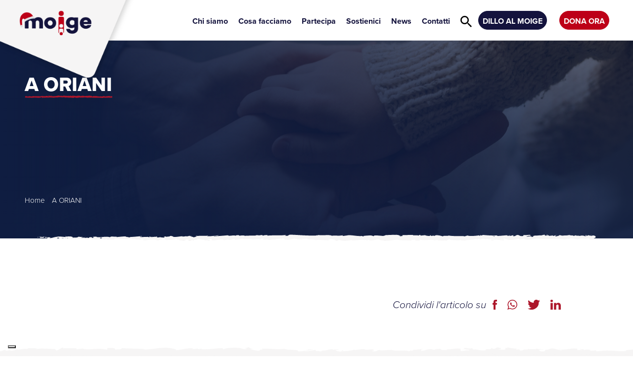

--- FILE ---
content_type: text/html; charset=UTF-8
request_url: https://www.moige.it/scuola/a-oriani-2/
body_size: 22901
content:
<!DOCTYPE html>  <html class="no-js" lang="it-IT">  <head>  <meta name="google-site-verification" content="g5LarbiAQ_S7V7GjLXztAdcidyVxPCzTaikZIP8JB-Y" />    <meta charset="utf-8">    <meta http-equiv="X-UA-Compatible" content="IE=edge">    <meta name="viewport" content="width=device-width, initial-scale=1.0">    <meta name='robots' content='noindex, follow' /> 	<style>img:is([sizes="auto" i], [sizes^="auto," i]) { contain-intrinsic-size: 3000px 1500px }</style> 	 	<!-- This site is optimized with the Yoast SEO plugin v26.4 - https://yoast.com/wordpress/plugins/seo/ --> 	<title>A ORIANI - Moige - Movimento Italiano Genitori</title> <link data-rocket-preload as="style" href="https://fonts.googleapis.com/css?family=Poppins%3A100%2C100italic%2C200%2C200italic%2C300%2C300italic%2Cregular%2Citalic%2C500%2C500italic%2C600%2C600italic%2C700%2C700italic%2C800%2C800italic%2C900%2C900italic%7COpen%20Sans%3A300italic%2C400italic%2C600italic%2C300%2C400%2C600&#038;subset=latin%2Clatin-ext&#038;display=swap" rel="preload"> <link href="https://fonts.googleapis.com/css?family=Poppins%3A100%2C100italic%2C200%2C200italic%2C300%2C300italic%2Cregular%2Citalic%2C500%2C500italic%2C600%2C600italic%2C700%2C700italic%2C800%2C800italic%2C900%2C900italic%7COpen%20Sans%3A300italic%2C400italic%2C600italic%2C300%2C400%2C600&#038;subset=latin%2Clatin-ext&#038;display=swap" media="print" onload="this.media=&#039;all&#039;" rel="stylesheet"> <noscript><link rel="stylesheet" href="https://fonts.googleapis.com/css?family=Poppins%3A100%2C100italic%2C200%2C200italic%2C300%2C300italic%2Cregular%2Citalic%2C500%2C500italic%2C600%2C600italic%2C700%2C700italic%2C800%2C800italic%2C900%2C900italic%7COpen%20Sans%3A300italic%2C400italic%2C600italic%2C300%2C400%2C600&#038;subset=latin%2Clatin-ext&#038;display=swap"></noscript> 	<meta property="og:locale" content="it_IT" /> 	<meta property="og:type" content="article" /> 	<meta property="og:title" content="A ORIANI - Moige - Movimento Italiano Genitori" /> 	<meta property="og:url" content="https://www.moige.it/scuola/a-oriani-2/" /> 	<meta property="og:site_name" content="Moige - Movimento Italiano Genitori" /> 	<meta property="article:publisher" content="https://www.facebook.com/MoigeOnlus" /> 	<meta name="twitter:card" content="summary_large_image" /> 	<meta name="twitter:site" content="@Moige_genitori" /> 	<script type="application/ld+json" class="yoast-schema-graph">{"@context":"https://schema.org","@graph":[{"@type":"WebPage","@id":"https://www.moige.it/scuola/a-oriani-2/","url":"https://www.moige.it/scuola/a-oriani-2/","name":"A ORIANI - Moige - Movimento Italiano Genitori","isPartOf":{"@id":"https://www.moige.it/#website"},"datePublished":"2022-10-12T07:48:35+00:00","breadcrumb":{"@id":"https://www.moige.it/scuola/a-oriani-2/#breadcrumb"},"inLanguage":"it-IT","potentialAction":[{"@type":"ReadAction","target":["https://www.moige.it/scuola/a-oriani-2/"]}]},{"@type":"BreadcrumbList","@id":"https://www.moige.it/scuola/a-oriani-2/#breadcrumb","itemListElement":[{"@type":"ListItem","position":1,"name":"Home","item":"https://www.moige.it/"},{"@type":"ListItem","position":2,"name":"Scuole","item":"https://www.moige.it/scuola/"},{"@type":"ListItem","position":3,"name":"A ORIANI"}]},{"@type":"WebSite","@id":"https://www.moige.it/#website","url":"https://www.moige.it/","name":"Moige - Movimento Italiano Genitori","description":"Proteggiamo i nostri figli","publisher":{"@id":"https://www.moige.it/#organization"},"potentialAction":[{"@type":"SearchAction","target":{"@type":"EntryPoint","urlTemplate":"https://www.moige.it/?s={search_term_string}"},"query-input":{"@type":"PropertyValueSpecification","valueRequired":true,"valueName":"search_term_string"}}],"inLanguage":"it-IT"},{"@type":"Organization","@id":"https://www.moige.it/#organization","name":"Moige - Movimento Italiano Genitori","url":"https://www.moige.it/","logo":{"@type":"ImageObject","inLanguage":"it-IT","@id":"https://www.moige.it/#/schema/logo/image/","url":"https://www.moige.it/wp-content/uploads/2021/05/logo-moige.png","contentUrl":"https://www.moige.it/wp-content/uploads/2021/05/logo-moige.png","width":500,"height":218,"caption":"Moige - Movimento Italiano Genitori"},"image":{"@id":"https://www.moige.it/#/schema/logo/image/"},"sameAs":["https://www.facebook.com/MoigeOnlus","https://x.com/Moige_genitori","https://www.instagram.com/moige_onlus/"]}]}</script> 	<!-- / Yoast SEO plugin. -->   <link rel='dns-prefetch' href='//cdn.iubenda.com' /> <link rel='dns-prefetch' href='//cdnjs.cloudflare.com' /> <link rel='dns-prefetch' href='//ajax.aspnetcdn.com' /> <link rel='dns-prefetch' href='//demos.kunkalabs.com' /> <link rel='dns-prefetch' href='//cdn.jsdelivr.net' /> <link rel='dns-prefetch' href='//use.fontawesome.com' /> <link rel='dns-prefetch' href='//fonts.googleapis.com' /> <link href='https://fonts.gstatic.com' crossorigin rel='preconnect' /> <link rel="alternate" type="application/rss+xml" title="Moige - Movimento Italiano Genitori &raquo; Feed" href="https://www.moige.it/feed/" /> <link data-minify="1" rel='stylesheet' id='charitable-elementor-editor-css' href='https://www.moige.it/wp-content/cache/min/1/wp-content/plugins/charitable/assets/css/elementor/charitable-elementor-editor.css?ver=1763527201' type='text/css' media='all' /> <style id='wp-emoji-styles-inline-css' type='text/css'>  	img.wp-smiley, img.emoji { 		display: inline !important; 		border: none !important; 		box-shadow: none !important; 		height: 1em !important; 		width: 1em !important; 		margin: 0 0.07em !important; 		vertical-align: -0.1em !important; 		background: none !important; 		padding: 0 !important; 	} </style> <link rel='stylesheet' id='wp-block-library-css' href='https://www.moige.it/wp-includes/css/dist/block-library/style.min.css?ver=0e24fc85fa5e2610c080b108ae1ecf72' type='text/css' media='all' /> <style id='classic-theme-styles-inline-css' type='text/css'> /*! This file is auto-generated */ .wp-block-button__link{color:#fff;background-color:#32373c;border-radius:9999px;box-shadow:none;text-decoration:none;padding:calc(.667em + 2px) calc(1.333em + 2px);font-size:1.125em}.wp-block-file__button{background:#32373c;color:#fff;text-decoration:none} </style> <style id='create-block-campaignblock-style-inline-css' type='text/css'> /*!***************************************************************************************************************************************************************************************************************************************!*\   !*** css ./node_modules/css-loader/dist/cjs.js??ruleSet[1].rules[4].use[1]!./node_modules/postcss-loader/dist/cjs.js??ruleSet[1].rules[4].use[2]!./node_modules/sass-loader/dist/cjs.js??ruleSet[1].rules[4].use[3]!./src/style.scss ***!   \***************************************************************************************************************************************************************************************************************************************/ /**  * The following styles get applied both on the front of your site  * and in the editor.  *  * Replace them with your own styles or remove the file completely.  */ .wp-block-create-block-campaignblock {   background-color: white;   padding: 20px;   text-align: center; }  .wp-block-create-block-campaignblock .charitable-logo {   margin-left: auto;   margin-right: auto;   display: table; }  /*# sourceMappingURL=style-index.css.map*/ </style> <style id='charitable-campaigns-block-style-inline-css' type='text/css'> /*!***************************************************************************************************************************************************************************************************************************************!*\   !*** css ./node_modules/css-loader/dist/cjs.js??ruleSet[1].rules[4].use[1]!./node_modules/postcss-loader/dist/cjs.js??ruleSet[1].rules[4].use[2]!./node_modules/sass-loader/dist/cjs.js??ruleSet[1].rules[4].use[3]!./src/style.scss ***!   \***************************************************************************************************************************************************************************************************************************************/ /**  * The following styles get applied both on the front of your site  * and in the editor.  *  * Replace them with your own styles or remove the file completely.  */  .wp-block-charitable-campaigns-block {   background-color: white;   padding: 20px;   text-align: center; } .wp-block-charitable-campaigns-block h5 {   margin: 0 auto;   margin-top: 0 !important;   margin-bottom: 0px !important; } .wp-block-charitable-campaigns-block p {   font-size: 11px;   line-height: 16px;   text-align: center;   font-weight: 400;   font-family: "Inter var", -apple-system, BlinkMacSystemFont, "Helvetica Neue", Helvetica, sans-serif !important; } .wp-block-charitable-campaigns-block .charitable-logo {   margin-left: auto;   margin-right: auto;   display: table; } /*# sourceMappingURL=style-index.css.map*/ </style> <style id='charitable-donations-block-style-inline-css' type='text/css'> /*!***************************************************************************************************************************************************************************************************************************************!*\   !*** css ./node_modules/css-loader/dist/cjs.js??ruleSet[1].rules[4].use[1]!./node_modules/postcss-loader/dist/cjs.js??ruleSet[1].rules[4].use[2]!./node_modules/sass-loader/dist/cjs.js??ruleSet[1].rules[4].use[3]!./src/style.scss ***!   \***************************************************************************************************************************************************************************************************************************************/ /**  * The following styles get applied both on the front of your site  * and in the editor.  *  * Replace them with your own styles or remove the file completely.  */  .wp-block-charitable-donations-block {   background-color: white;   padding: 20px;   text-align: center; } .wp-block-charitable-donations-block h5 {   margin: 0 auto;   margin-top: 0 !important;   margin-bottom: 0px !important; } .wp-block-charitable-donations-block p {   font-size: 11px;   line-height: 16px;   text-align: center;   font-weight: 400;   font-family: "Inter var", -apple-system, BlinkMacSystemFont, "Helvetica Neue", Helvetica, sans-serif !important; } .wp-block-charitable-donations-block .charitable-logo {   margin-left: auto;   margin-right: auto;   display: table; } /*# sourceMappingURL=style-index.css.map*/ </style> <style id='charitable-donors-block-style-inline-css' type='text/css'> /*!***************************************************************************************************************************************************************************************************************************************!*\   !*** css ./node_modules/css-loader/dist/cjs.js??ruleSet[1].rules[4].use[1]!./node_modules/postcss-loader/dist/cjs.js??ruleSet[1].rules[4].use[2]!./node_modules/sass-loader/dist/cjs.js??ruleSet[1].rules[4].use[3]!./src/style.scss ***!   \***************************************************************************************************************************************************************************************************************************************/ /**  * The following styles get applied both on the front of your site  * and in the editor.  *  * Replace them with your own styles or remove the file completely.  */ .wp-block-charitable-donors-block {   background-color: white;   padding: 20px;   text-align: center; }  .wp-block-charitable-donors-block h5 {   margin: 0 auto;   margin-top: 0 !important;   margin-bottom: 0px !important; }  .wp-block-charitable-donors-block p {   font-size: 11px;   line-height: 16px;   text-align: center;   font-weight: 400;   font-family: "Inter var", -apple-system, BlinkMacSystemFont, "Helvetica Neue", Helvetica, sans-serif !important; }  .wp-block-charitable-donors-block .charitable-logo {   margin-left: auto;   margin-right: auto;   display: table; }  /*# sourceMappingURL=style-index.css.map*/ </style> <style id='charitable-donation-button-style-inline-css' type='text/css'> /*!***************************************************************************************************************************************************************************************************************************************!*\   !*** css ./node_modules/css-loader/dist/cjs.js??ruleSet[1].rules[4].use[1]!./node_modules/postcss-loader/dist/cjs.js??ruleSet[1].rules[4].use[2]!./node_modules/sass-loader/dist/cjs.js??ruleSet[1].rules[4].use[3]!./src/style.scss ***!   \***************************************************************************************************************************************************************************************************************************************/ /**  * The following styles get applied both on the front of your site  * and in the editor.  *  * Replace them with your own styles or remove the file completely.  */  .wp-block-charitable-donation-button {   background-color: white;   padding: 20px;   text-align: center; } .wp-block-charitable-donation-button h5 {   margin: 0 auto;   margin-top: 0 !important;   margin-bottom: 0px !important; } .wp-block-charitable-donation-button p {   font-size: 11px;   line-height: 16px;   text-align: center;   font-weight: 400;   font-family: "Inter var", -apple-system, BlinkMacSystemFont, "Helvetica Neue", Helvetica, sans-serif !important; } .wp-block-charitable-donation-button .charitable-logo {   margin-left: auto;   margin-right: auto;   display: table; }  /*# sourceMappingURL=style-index.css.map*/ </style> <style id='charitable-campaign-progress-bar-style-inline-css' type='text/css'> /*!***************************************************************************************************************************************************************************************************************************************!*\   !*** css ./node_modules/css-loader/dist/cjs.js??ruleSet[1].rules[4].use[1]!./node_modules/postcss-loader/dist/cjs.js??ruleSet[1].rules[4].use[2]!./node_modules/sass-loader/dist/cjs.js??ruleSet[1].rules[4].use[3]!./src/style.scss ***!   \***************************************************************************************************************************************************************************************************************************************/ /**  * The following styles get applied both on the front of your site  * and in the editor.  *  * Replace them with your own styles or remove the file completely.  */ .wp-block-charitable-campaign-progress-bar {   background-color: white;   padding: 20px;   text-align: center; }  .wp-block-charitable-campaign-progress-bar h5 {   margin: 0 auto;   margin-top: 0 !important;   margin-bottom: 0px !important; }  .wp-block-charitable-campaign-progress-bar p {   font-size: 11px;   line-height: 16px;   text-align: center;   font-weight: 400;   font-family: "Inter var", -apple-system, BlinkMacSystemFont, "Helvetica Neue", Helvetica, sans-serif !important; }  .wp-block-charitable-campaign-progress-bar .charitable-logo {   margin-left: auto;   margin-right: auto;   display: table; }  /*# sourceMappingURL=style-index.css.map*/ </style> <style id='charitable-campaign-stats-style-inline-css' type='text/css'> /*!***************************************************************************************************************************************************************************************************************************************!*\   !*** css ./node_modules/css-loader/dist/cjs.js??ruleSet[1].rules[4].use[1]!./node_modules/postcss-loader/dist/cjs.js??ruleSet[1].rules[4].use[2]!./node_modules/sass-loader/dist/cjs.js??ruleSet[1].rules[4].use[3]!./src/style.scss ***!   \***************************************************************************************************************************************************************************************************************************************/ /**  * The following styles get applied both on the front of your site  * and in the editor.  *  * Replace them with your own styles or remove the file completely.  */ .wp-block-charitable-campaign-stats {   background-color: white;   padding: 20px;   text-align: center; }  .wp-block-charitable-campaign-stats h5 {   margin: 0 auto;   margin-top: 0 !important;   margin-bottom: 0px !important; }  .wp-block-charitable-campaign-stats p {   font-size: 11px;   line-height: 16px;   text-align: center;   font-weight: 400;   font-family: "Inter var", -apple-system, BlinkMacSystemFont, "Helvetica Neue", Helvetica, sans-serif !important; }  .wp-block-charitable-campaign-stats .charitable-logo {   margin-left: auto;   margin-right: auto;   display: table; }  /*# sourceMappingURL=style-index.css.map*/ </style> <style id='charitable-my-donations-style-inline-css' type='text/css'> /*!***************************************************************************************************************************************************************************************************************************************!*\   !*** css ./node_modules/css-loader/dist/cjs.js??ruleSet[1].rules[4].use[1]!./node_modules/postcss-loader/dist/cjs.js??ruleSet[1].rules[4].use[2]!./node_modules/sass-loader/dist/cjs.js??ruleSet[1].rules[4].use[3]!./src/style.scss ***!   \***************************************************************************************************************************************************************************************************************************************/ /**  * The following styles get applied both on the front of your site  * and in the editor.  *  * Replace them with your own styles or remove the file completely.  */ .wp-block-charitable-my-donations {   background-color: white;   padding: 20px;   text-align: center; }  .wp-block-charitable-my-donations h5 {   margin: 0 auto;   margin-top: 0 !important;   margin-bottom: 0px !important; }  .wp-block-charitable-my-donations p {   font-size: 11px;   line-height: 16px;   text-align: center;   font-weight: 400;   font-family: "Inter var", -apple-system, BlinkMacSystemFont, "Helvetica Neue", Helvetica, sans-serif !important; }  .wp-block-charitable-my-donations .charitable-logo {   margin-left: auto;   margin-right: auto;   display: table; }  /*# sourceMappingURL=style-index.css.map*/ </style> <style id='global-styles-inline-css' type='text/css'> :root{--wp--preset--aspect-ratio--square: 1;--wp--preset--aspect-ratio--4-3: 4/3;--wp--preset--aspect-ratio--3-4: 3/4;--wp--preset--aspect-ratio--3-2: 3/2;--wp--preset--aspect-ratio--2-3: 2/3;--wp--preset--aspect-ratio--16-9: 16/9;--wp--preset--aspect-ratio--9-16: 9/16;--wp--preset--color--black: #000000;--wp--preset--color--cyan-bluish-gray: #abb8c3;--wp--preset--color--white: #ffffff;--wp--preset--color--pale-pink: #f78da7;--wp--preset--color--vivid-red: #cf2e2e;--wp--preset--color--luminous-vivid-orange: #ff6900;--wp--preset--color--luminous-vivid-amber: #fcb900;--wp--preset--color--light-green-cyan: #7bdcb5;--wp--preset--color--vivid-green-cyan: #00d084;--wp--preset--color--pale-cyan-blue: #8ed1fc;--wp--preset--color--vivid-cyan-blue: #0693e3;--wp--preset--color--vivid-purple: #9b51e0;--wp--preset--gradient--vivid-cyan-blue-to-vivid-purple: linear-gradient(135deg,rgba(6,147,227,1) 0%,rgb(155,81,224) 100%);--wp--preset--gradient--light-green-cyan-to-vivid-green-cyan: linear-gradient(135deg,rgb(122,220,180) 0%,rgb(0,208,130) 100%);--wp--preset--gradient--luminous-vivid-amber-to-luminous-vivid-orange: linear-gradient(135deg,rgba(252,185,0,1) 0%,rgba(255,105,0,1) 100%);--wp--preset--gradient--luminous-vivid-orange-to-vivid-red: linear-gradient(135deg,rgba(255,105,0,1) 0%,rgb(207,46,46) 100%);--wp--preset--gradient--very-light-gray-to-cyan-bluish-gray: linear-gradient(135deg,rgb(238,238,238) 0%,rgb(169,184,195) 100%);--wp--preset--gradient--cool-to-warm-spectrum: linear-gradient(135deg,rgb(74,234,220) 0%,rgb(151,120,209) 20%,rgb(207,42,186) 40%,rgb(238,44,130) 60%,rgb(251,105,98) 80%,rgb(254,248,76) 100%);--wp--preset--gradient--blush-light-purple: linear-gradient(135deg,rgb(255,206,236) 0%,rgb(152,150,240) 100%);--wp--preset--gradient--blush-bordeaux: linear-gradient(135deg,rgb(254,205,165) 0%,rgb(254,45,45) 50%,rgb(107,0,62) 100%);--wp--preset--gradient--luminous-dusk: linear-gradient(135deg,rgb(255,203,112) 0%,rgb(199,81,192) 50%,rgb(65,88,208) 100%);--wp--preset--gradient--pale-ocean: linear-gradient(135deg,rgb(255,245,203) 0%,rgb(182,227,212) 50%,rgb(51,167,181) 100%);--wp--preset--gradient--electric-grass: linear-gradient(135deg,rgb(202,248,128) 0%,rgb(113,206,126) 100%);--wp--preset--gradient--midnight: linear-gradient(135deg,rgb(2,3,129) 0%,rgb(40,116,252) 100%);--wp--preset--font-size--small: 13px;--wp--preset--font-size--medium: 20px;--wp--preset--font-size--large: 36px;--wp--preset--font-size--x-large: 42px;--wp--preset--spacing--20: 0.44rem;--wp--preset--spacing--30: 0.67rem;--wp--preset--spacing--40: 1rem;--wp--preset--spacing--50: 1.5rem;--wp--preset--spacing--60: 2.25rem;--wp--preset--spacing--70: 3.38rem;--wp--preset--spacing--80: 5.06rem;--wp--preset--shadow--natural: 6px 6px 9px rgba(0, 0, 0, 0.2);--wp--preset--shadow--deep: 12px 12px 50px rgba(0, 0, 0, 0.4);--wp--preset--shadow--sharp: 6px 6px 0px rgba(0, 0, 0, 0.2);--wp--preset--shadow--outlined: 6px 6px 0px -3px rgba(255, 255, 255, 1), 6px 6px rgba(0, 0, 0, 1);--wp--preset--shadow--crisp: 6px 6px 0px rgba(0, 0, 0, 1);}:where(.is-layout-flex){gap: 0.5em;}:where(.is-layout-grid){gap: 0.5em;}body .is-layout-flex{display: flex;}.is-layout-flex{flex-wrap: wrap;align-items: center;}.is-layout-flex > :is(*, div){margin: 0;}body .is-layout-grid{display: grid;}.is-layout-grid > :is(*, div){margin: 0;}:where(.wp-block-columns.is-layout-flex){gap: 2em;}:where(.wp-block-columns.is-layout-grid){gap: 2em;}:where(.wp-block-post-template.is-layout-flex){gap: 1.25em;}:where(.wp-block-post-template.is-layout-grid){gap: 1.25em;}.has-black-color{color: var(--wp--preset--color--black) !important;}.has-cyan-bluish-gray-color{color: var(--wp--preset--color--cyan-bluish-gray) !important;}.has-white-color{color: var(--wp--preset--color--white) !important;}.has-pale-pink-color{color: var(--wp--preset--color--pale-pink) !important;}.has-vivid-red-color{color: var(--wp--preset--color--vivid-red) !important;}.has-luminous-vivid-orange-color{color: var(--wp--preset--color--luminous-vivid-orange) !important;}.has-luminous-vivid-amber-color{color: var(--wp--preset--color--luminous-vivid-amber) !important;}.has-light-green-cyan-color{color: var(--wp--preset--color--light-green-cyan) !important;}.has-vivid-green-cyan-color{color: var(--wp--preset--color--vivid-green-cyan) !important;}.has-pale-cyan-blue-color{color: var(--wp--preset--color--pale-cyan-blue) !important;}.has-vivid-cyan-blue-color{color: var(--wp--preset--color--vivid-cyan-blue) !important;}.has-vivid-purple-color{color: var(--wp--preset--color--vivid-purple) !important;}.has-black-background-color{background-color: var(--wp--preset--color--black) !important;}.has-cyan-bluish-gray-background-color{background-color: var(--wp--preset--color--cyan-bluish-gray) !important;}.has-white-background-color{background-color: var(--wp--preset--color--white) !important;}.has-pale-pink-background-color{background-color: var(--wp--preset--color--pale-pink) !important;}.has-vivid-red-background-color{background-color: var(--wp--preset--color--vivid-red) !important;}.has-luminous-vivid-orange-background-color{background-color: var(--wp--preset--color--luminous-vivid-orange) !important;}.has-luminous-vivid-amber-background-color{background-color: var(--wp--preset--color--luminous-vivid-amber) !important;}.has-light-green-cyan-background-color{background-color: var(--wp--preset--color--light-green-cyan) !important;}.has-vivid-green-cyan-background-color{background-color: var(--wp--preset--color--vivid-green-cyan) !important;}.has-pale-cyan-blue-background-color{background-color: var(--wp--preset--color--pale-cyan-blue) !important;}.has-vivid-cyan-blue-background-color{background-color: var(--wp--preset--color--vivid-cyan-blue) !important;}.has-vivid-purple-background-color{background-color: var(--wp--preset--color--vivid-purple) !important;}.has-black-border-color{border-color: var(--wp--preset--color--black) !important;}.has-cyan-bluish-gray-border-color{border-color: var(--wp--preset--color--cyan-bluish-gray) !important;}.has-white-border-color{border-color: var(--wp--preset--color--white) !important;}.has-pale-pink-border-color{border-color: var(--wp--preset--color--pale-pink) !important;}.has-vivid-red-border-color{border-color: var(--wp--preset--color--vivid-red) !important;}.has-luminous-vivid-orange-border-color{border-color: var(--wp--preset--color--luminous-vivid-orange) !important;}.has-luminous-vivid-amber-border-color{border-color: var(--wp--preset--color--luminous-vivid-amber) !important;}.has-light-green-cyan-border-color{border-color: var(--wp--preset--color--light-green-cyan) !important;}.has-vivid-green-cyan-border-color{border-color: var(--wp--preset--color--vivid-green-cyan) !important;}.has-pale-cyan-blue-border-color{border-color: var(--wp--preset--color--pale-cyan-blue) !important;}.has-vivid-cyan-blue-border-color{border-color: var(--wp--preset--color--vivid-cyan-blue) !important;}.has-vivid-purple-border-color{border-color: var(--wp--preset--color--vivid-purple) !important;}.has-vivid-cyan-blue-to-vivid-purple-gradient-background{background: var(--wp--preset--gradient--vivid-cyan-blue-to-vivid-purple) !important;}.has-light-green-cyan-to-vivid-green-cyan-gradient-background{background: var(--wp--preset--gradient--light-green-cyan-to-vivid-green-cyan) !important;}.has-luminous-vivid-amber-to-luminous-vivid-orange-gradient-background{background: var(--wp--preset--gradient--luminous-vivid-amber-to-luminous-vivid-orange) !important;}.has-luminous-vivid-orange-to-vivid-red-gradient-background{background: var(--wp--preset--gradient--luminous-vivid-orange-to-vivid-red) !important;}.has-very-light-gray-to-cyan-bluish-gray-gradient-background{background: var(--wp--preset--gradient--very-light-gray-to-cyan-bluish-gray) !important;}.has-cool-to-warm-spectrum-gradient-background{background: var(--wp--preset--gradient--cool-to-warm-spectrum) !important;}.has-blush-light-purple-gradient-background{background: var(--wp--preset--gradient--blush-light-purple) !important;}.has-blush-bordeaux-gradient-background{background: var(--wp--preset--gradient--blush-bordeaux) !important;}.has-luminous-dusk-gradient-background{background: var(--wp--preset--gradient--luminous-dusk) !important;}.has-pale-ocean-gradient-background{background: var(--wp--preset--gradient--pale-ocean) !important;}.has-electric-grass-gradient-background{background: var(--wp--preset--gradient--electric-grass) !important;}.has-midnight-gradient-background{background: var(--wp--preset--gradient--midnight) !important;}.has-small-font-size{font-size: var(--wp--preset--font-size--small) !important;}.has-medium-font-size{font-size: var(--wp--preset--font-size--medium) !important;}.has-large-font-size{font-size: var(--wp--preset--font-size--large) !important;}.has-x-large-font-size{font-size: var(--wp--preset--font-size--x-large) !important;} :where(.wp-block-post-template.is-layout-flex){gap: 1.25em;}:where(.wp-block-post-template.is-layout-grid){gap: 1.25em;} :where(.wp-block-columns.is-layout-flex){gap: 2em;}:where(.wp-block-columns.is-layout-grid){gap: 2em;} :root :where(.wp-block-pullquote){font-size: 1.5em;line-height: 1.6;} </style> <link data-minify="1" rel='stylesheet' id='mailup-css' href='https://www.moige.it/wp-content/cache/min/1/wp-content/plugins/mailup-email-and-newsletter-subscription-form/public/css/mailup-public.css?ver=1763527201' type='text/css' media='all' /> <link rel='stylesheet' id='pure-css-css' href='https://www.moige.it/wp-content/plugins/views-for-ninja-forms-pro/assets/css/pure-min.css?ver=0e24fc85fa5e2610c080b108ae1ecf72' type='text/css' media='all' /> <link rel='stylesheet' id='pure-grid-css-css' href='https://www.moige.it/wp-content/plugins/views-for-ninja-forms-pro/assets/css/grids-responsive-min.css?ver=0e24fc85fa5e2610c080b108ae1ecf72' type='text/css' media='all' /> <link rel='stylesheet' id='flatpickr-css' href='https://www.moige.it/wp-content/plugins/elementor/assets/lib/flatpickr/flatpickr.min.css?ver=4.6.13' type='text/css' media='all' /> <link data-minify="1" rel='stylesheet' id='fontawesome-css' href='https://www.moige.it/wp-content/cache/min/1/wp-content/plugins/views-for-ninja-forms-pro/assets/css/font-awesome.css?ver=1763527201' type='text/css' media='all' /> <link rel='stylesheet' id='select2-css' href='https://www.moige.it/wp-content/plugins/views-for-ninja-forms-pro/assets/css/select2.min.css?ver=0e24fc85fa5e2610c080b108ae1ecf72' type='text/css' media='all' /> <link data-minify="1" rel='stylesheet' id='nf-views-display-css' href='https://www.moige.it/wp-content/cache/min/1/wp-content/plugins/views-for-ninja-forms-pro/assets/css/nf-views-display.css?ver=1763527201' type='text/css' media='all' /> <link data-minify="1" rel='stylesheet' id='dashicons-css' href='https://www.moige.it/wp-content/cache/min/1/wp-includes/css/dashicons.min.css?ver=1763527201' type='text/css' media='all' /> <link data-minify="1" rel='stylesheet' id='wpmm_css-css' href='https://www.moige.it/wp-content/cache/min/1/wp-content/plugins/wp-megamenu/assets/css/wpmm.css?ver=1763527201' type='text/css' media='all' /> <link data-minify="1" rel='stylesheet' id='wp_megamenu_generated_css-css' href='https://www.moige.it/wp-content/cache/min/1/wp-content/uploads/wp-megamenu/wp-megamenu.css?ver=1763527201' type='text/css' media='all' /> <link data-minify="1" rel='stylesheet' id='featuresbox_css-css' href='https://www.moige.it/wp-content/cache/min/1/wp-content/plugins/wp-megamenu/addons/wpmm-featuresbox/wpmm-featuresbox.css?ver=1763527201' type='text/css' media='all' /> <link data-minify="1" rel='stylesheet' id='postgrid_css-css' href='https://www.moige.it/wp-content/cache/min/1/wp-content/plugins/wp-megamenu/addons/wpmm-gridpost/wpmm-gridpost.css?ver=1763527201' type='text/css' media='all' /> <link rel='stylesheet' id='charitable-styles-css' href='https://www.moige.it/wp-content/plugins/charitable/assets/css/charitable.min.css?ver=1.8.8.3' type='text/css' media='all' /> <link data-minify="1" rel='stylesheet' id='charitable-donor-comments-styles-css' href='https://www.moige.it/wp-content/cache/min/1/wp-content/plugins/charitable-donor-comments/assets/css/charitable-donor-comments.css?ver=1763527201' type='text/css' media='all' /> <link rel='stylesheet' id='charitable-recurring-styles-css' href='https://www.moige.it/wp-content/plugins/charitable-recurring/assets/css/charitable-recurring.min.css?ver=1.2.20' type='text/css' media='all' /> <link rel='stylesheet' id='datatable-css' href='https://www.moige.it/wp-content/plugins/views-for-ninja-forms-datatables/assets/datatables.min.css?ver=0e24fc85fa5e2610c080b108ae1ecf72' type='text/css' media='all' /> <link data-minify="1" rel='stylesheet' id='bootstrap-css-css' href='https://www.moige.it/wp-content/cache/min/1/ajax/libs/twitter-bootstrap/4.3.1/css/bootstrap.min.css?ver=1763527201' type='text/css' media='all' /> <link data-minify="1" rel='stylesheet' id='fontawesome5-css-css' href='https://www.moige.it/wp-content/cache/min/1/releases/v5.8.1/css/all.css?ver=1763527201' type='text/css' media='all' /> <link data-minify="1" rel='stylesheet' id='owl-css-css' href='https://www.moige.it/wp-content/cache/min/1/ajax/libs/OwlCarousel2/2.3.4/assets/owl.carousel.min.css?ver=1763527202' type='text/css' media='all' /> <link data-minify="1" rel='stylesheet' id='owl-theme-css' href='https://www.moige.it/wp-content/cache/min/1/ajax/libs/OwlCarousel2/2.3.4/assets/owl.theme.default.min.css?ver=1763527202' type='text/css' media='all' /> <link data-minify="1" rel='stylesheet' id='animate-css-css' href='https://www.moige.it/wp-content/cache/min/1/ajax/libs/animate.css/3.5.2/animate.min.css?ver=1763527202' type='text/css' media='all' /> <link data-minify="1" rel='stylesheet' id='fancybox-css-css' href='https://www.moige.it/wp-content/cache/min/1/ajax/libs/fancybox/3.3.5/jquery.fancybox.min.css?ver=1763527202' type='text/css' media='all' /> <link data-minify="1" rel='stylesheet' id='b4st-css-css' href='https://www.moige.it/wp-content/cache/min/1/wp-content/themes/moige/theme/css/b4st.css?ver=1763527202' type='text/css' media='all' />   <script type="text/javascript" src="https://www.moige.it/wp-includes/js/jquery/jquery.min.js?ver=3.7.1" id="jquery-core-js"></script> <script type="text/javascript" src="https://www.moige.it/wp-includes/js/jquery/jquery-migrate.min.js?ver=3.4.1" id="jquery-migrate-js"></script> <script type="text/javascript" id="file_uploads_nfpluginsettings-js-extra">
/* <![CDATA[ */
var params = {"clearLogRestUrl":"https:\/\/www.moige.it\/wp-json\/nf-file-uploads\/debug-log\/delete-all","clearLogButtonId":"file_uploads_clear_debug_logger","downloadLogRestUrl":"https:\/\/www.moige.it\/wp-json\/nf-file-uploads\/debug-log\/get-all","downloadLogButtonId":"file_uploads_download_debug_logger"};
/* ]]> */
</script> <script type="text/javascript" src="https://www.moige.it/wp-content/plugins/ninja-forms-uploads/assets/js/nfpluginsettings.js?ver=3.3.23" id="file_uploads_nfpluginsettings-js"></script>  <script  type="text/javascript" class="_iub_cs_skip" id="iubenda-head-inline-scripts-0">
/* <![CDATA[ */

var _iub = _iub || [];
_iub.csConfiguration = {"emitGtmEvents":true,"googleConsentMode": "template","ccpaAcknowledgeOnDisplay":true,"ccpaApplies":true,"consentOnContinuedBrowsing":false,"enableCcpa":true,"floatingPreferencesButtonDisplay":"bottom-left","invalidateConsentWithoutLog":true,"perPurposeConsent":true,"siteId":2683837,"whitelabel":false,"cookiePolicyId":97741394,"lang":"it", "banner":{ "acceptButtonColor":"#AD172B","acceptButtonDisplay":true,"backgroundColor":"#F6F5F5","closeButtonDisplay":false,"customizeButtonColor":"#162044","customizeButtonDisplay":true,"explicitWithdrawal":true,"listPurposes":true,"position":"float-bottom-left","rejectButtonColor":"#AD172B","rejectButtonDisplay":true,"textColor":"#383636" }};
/* ]]> */
</script> <script  type="text/javascript" src="//cdn.iubenda.com/cs/ccpa/stub.js" class="_iub_cs_skip" id="iubenda-head-scripts-0-js"></script> <script  type="text/javascript" src="//cdn.iubenda.com/cs/iubenda_cs.js" charset="UTF-8" async="async" class="_iub_cs_skip" id="iubenda-head-scripts-1-js"></script> <script type="text/javascript" src="https://www.moige.it/wp-content/plugins/charitable/assets/js/libraries/js-cookie.min.js?ver=2.1.4" id="js-cookie-js"></script> <script type="text/javascript" id="charitable-sessions-js-extra">
/* <![CDATA[ */
var CHARITABLE_SESSION = {"ajaxurl":"https:\/\/www.moige.it\/wp-admin\/admin-ajax.php","id":"","cookie_name":"charitable_session","expiration":"86400","expiration_variant":"82800","secure":"","cookie_path":"\/","cookie_domain":"","generated_id":"617bfa2c0c6fff1a58b72213efb02d64","disable_cookie":""};
/* ]]> */
</script> <script type="text/javascript" src="https://www.moige.it/wp-content/plugins/charitable/assets/js/charitable-session.min.js?ver=1.8.8.3" id="charitable-sessions-js"></script> <script type="text/javascript" src="https://www.moige.it/wp-content/plugins/mailup-email-and-newsletter-subscription-form/admin/js/jquery.validate.min.js?ver=1.19.5" id="mailup_validate-js"></script> <script type="text/javascript" src="https://www.moige.it/wp-content/plugins/mailup-email-and-newsletter-subscription-form/admin/js/localization/messages_it.js?ver=1.19.5" id="mailup_validate_loc_it-js"></script> <script type="text/javascript" id="mailup-js-extra">
/* <![CDATA[ */
var mailup_params = {"ajax_url":"https:\/\/www.moige.it\/wp-admin\/admin-ajax.php","ajaxNonce":"6da7ae3a7b"};
/* ]]> */
</script> <script type="text/javascript" src="https://www.moige.it/wp-content/plugins/mailup-email-and-newsletter-subscription-form/public/js/mailup-public.js?ver=1.2.7" id="mailup-js"></script> <script type="text/javascript" id="nf_approve_entries-js-extra">
/* <![CDATA[ */
var nf_approve_entries = {"ajaxurl":"https:\/\/www.moige.it\/wp-admin\/admin-ajax.php"};
/* ]]> */
</script> <script type="text/javascript" src="https://www.moige.it/wp-content/plugins/views-for-ninja-forms-approve-submissions/js/script.js?ver=0e24fc85fa5e2610c080b108ae1ecf72" id="nf_approve_entries-js"></script> <script type="text/javascript" id="wpgmza_data-js-extra">
/* <![CDATA[ */
var wpgmza_google_api_status = {"message":"Enqueued","code":"ENQUEUED"};
/* ]]> */
</script> <script type="text/javascript" src="https://www.moige.it/wp-content/plugins/wp-google-maps/wpgmza_data.js?ver=0e24fc85fa5e2610c080b108ae1ecf72" id="wpgmza_data-js"></script> <script type="text/javascript" src="https://www.moige.it/wp-content/plugins/wp-megamenu/addons/wpmm-featuresbox/wpmm-featuresbox.js?ver=1" id="featuresbox-style-js"></script> <script type="text/javascript" id="postgrid-style-js-extra">
/* <![CDATA[ */
var postgrid_ajax_load = {"ajax_url":"https:\/\/www.moige.it\/wp-admin\/admin-ajax.php","redirecturl":"https:\/\/www.moige.it\/"};
/* ]]> */
</script> <script type="text/javascript" src="https://www.moige.it/wp-content/plugins/wp-megamenu/addons/wpmm-gridpost/wpmm-gridpost.js?ver=1" id="postgrid-style-js"></script> <script type="text/javascript" id="my_loadmore-js-extra">
/* <![CDATA[ */
var misha_loadmore_params = {"ajaxurl":"https:\/\/www.moige.it\/wp-admin\/admin-ajax.php","posts":"{\"page\":0,\"scuola\":\"a-oriani-2\",\"post_type\":\"scuola\",\"name\":\"a-oriani-2\",\"error\":\"\",\"m\":\"\",\"p\":0,\"post_parent\":\"\",\"subpost\":\"\",\"subpost_id\":\"\",\"attachment\":\"\",\"attachment_id\":0,\"pagename\":\"a-oriani-2\",\"page_id\":0,\"second\":\"\",\"minute\":\"\",\"hour\":\"\",\"day\":0,\"monthnum\":0,\"year\":0,\"w\":0,\"category_name\":\"\",\"tag\":\"\",\"cat\":\"\",\"tag_id\":\"\",\"author\":\"\",\"author_name\":\"\",\"feed\":\"\",\"tb\":\"\",\"paged\":0,\"meta_key\":\"\",\"meta_value\":\"\",\"preview\":\"\",\"s\":\"\",\"sentence\":\"\",\"title\":\"\",\"fields\":\"all\",\"menu_order\":\"\",\"embed\":\"\",\"category__in\":[],\"category__not_in\":[],\"category__and\":[],\"post__in\":[],\"post__not_in\":[],\"post_name__in\":[],\"tag__in\":[],\"tag__not_in\":[],\"tag__and\":[],\"tag_slug__in\":[],\"tag_slug__and\":[],\"post_parent__in\":[],\"post_parent__not_in\":[],\"author__in\":[],\"author__not_in\":[],\"search_columns\":[],\"ignore_sticky_posts\":false,\"suppress_filters\":false,\"cache_results\":true,\"update_post_term_cache\":true,\"update_menu_item_cache\":false,\"lazy_load_term_meta\":true,\"update_post_meta_cache\":true,\"posts_per_page\":12,\"nopaging\":false,\"comments_per_page\":\"50\",\"no_found_rows\":false,\"order\":\"DESC\"}","current_page":"1","max_page":"0"};
/* ]]> */
</script> <script type="text/javascript" src="https://www.moige.it/wp-content/themes/moige/theme/js/myloadmore.js?ver=0e24fc85fa5e2610c080b108ae1ecf72" id="my_loadmore-js"></script> <link rel="https://api.w.org/" href="https://www.moige.it/wp-json/" /><link rel="EditURI" type="application/rsd+xml" title="RSD" href="https://www.moige.it/xmlrpc.php?rsd" /> <link rel="alternate" title="oEmbed (JSON)" type="application/json+oembed" href="https://www.moige.it/wp-json/oembed/1.0/embed?url=https%3A%2F%2Fwww.moige.it%2Fscuola%2Fa-oriani-2%2F" /> <link rel="alternate" title="oEmbed (XML)" type="text/xml+oembed" href="https://www.moige.it/wp-json/oembed/1.0/embed?url=https%3A%2F%2Fwww.moige.it%2Fscuola%2Fa-oriani-2%2F&#038;format=xml" /> <style>.wp-megamenu-wrap &gt; ul.wp-megamenu &gt; li.wpmm_mega_menu &gt; .wpmm-strees-row-container                          &gt; ul.wp-megamenu-sub-menu { width: 100% !important;}.wp-megamenu &gt; li.wp-megamenu-item-51999.wpmm-item-fixed-width  &gt; ul.wp-megamenu-sub-menu { width: 100% !important;}.wpmm-nav-wrap ul.wp-megamenu&gt;li ul.wp-megamenu-sub-menu #wp-megamenu-item-51999&gt;a { }.wpmm-nav-wrap .wp-megamenu&gt;li&gt;ul.wp-megamenu-sub-menu li#wp-megamenu-item-51999&gt;a { }li#wp-megamenu-item-51999&gt; ul ul ul&gt; li { width: 100%; display: inline-block;} li#wp-megamenu-item-51999 a { }#wp-megamenu-item-51999&gt; .wp-megamenu-sub-menu { }.wp-megamenu-wrap &gt; ul.wp-megamenu &gt; li.wpmm_mega_menu &gt; .wpmm-strees-row-container                          &gt; ul.wp-megamenu-sub-menu { width: 100% !important;}.wp-megamenu &gt; li.wp-megamenu-item-52002.wpmm-item-fixed-width  &gt; ul.wp-megamenu-sub-menu { width: 100% !important;}.wpmm-nav-wrap ul.wp-megamenu&gt;li ul.wp-megamenu-sub-menu #wp-megamenu-item-52002&gt;a { }.wpmm-nav-wrap .wp-megamenu&gt;li&gt;ul.wp-megamenu-sub-menu li#wp-megamenu-item-52002&gt;a { }li#wp-megamenu-item-52002&gt; ul ul ul&gt; li { width: 100%; display: inline-block;} li#wp-megamenu-item-52002 a { }#wp-megamenu-item-52002&gt; .wp-megamenu-sub-menu { }.wp-megamenu-wrap &gt; ul.wp-megamenu &gt; li.wpmm_mega_menu &gt; .wpmm-strees-row-container                          &gt; ul.wp-megamenu-sub-menu { width: 100% !important;}.wp-megamenu &gt; li.wp-megamenu-item-52000.wpmm-item-fixed-width  &gt; ul.wp-megamenu-sub-menu { width: 100% !important;}.wpmm-nav-wrap ul.wp-megamenu&gt;li ul.wp-megamenu-sub-menu #wp-megamenu-item-52000&gt;a { }.wpmm-nav-wrap .wp-megamenu&gt;li&gt;ul.wp-megamenu-sub-menu li#wp-megamenu-item-52000&gt;a { }li#wp-megamenu-item-52000&gt; ul ul ul&gt; li { width: 100%; display: inline-block;} li#wp-megamenu-item-52000 a { }#wp-megamenu-item-52000&gt; .wp-megamenu-sub-menu { }.wp-megamenu-wrap &gt; ul.wp-megamenu &gt; li.wpmm_mega_menu &gt; .wpmm-strees-row-container                          &gt; ul.wp-megamenu-sub-menu { width: 100% !important;}.wp-megamenu &gt; li.wp-megamenu-item-52001.wpmm-item-fixed-width  &gt; ul.wp-megamenu-sub-menu { width: 100% !important;}.wpmm-nav-wrap ul.wp-megamenu&gt;li ul.wp-megamenu-sub-menu #wp-megamenu-item-52001&gt;a { }.wpmm-nav-wrap .wp-megamenu&gt;li&gt;ul.wp-megamenu-sub-menu li#wp-megamenu-item-52001&gt;a { }li#wp-megamenu-item-52001&gt; ul ul ul&gt; li { width: 100%; display: inline-block;} li#wp-megamenu-item-52001 a { }#wp-megamenu-item-52001&gt; .wp-megamenu-sub-menu { }.wp-megamenu-wrap &gt; ul.wp-megamenu &gt; li.wpmm_mega_menu &gt; .wpmm-strees-row-container                          &gt; ul.wp-megamenu-sub-menu { width: 100% !important;}.wp-megamenu &gt; li.wp-megamenu-item-54272.wpmm-item-fixed-width  &gt; ul.wp-megamenu-sub-menu { width: 100% !important;}.wpmm-nav-wrap ul.wp-megamenu&gt;li ul.wp-megamenu-sub-menu #wp-megamenu-item-54272&gt;a { }.wpmm-nav-wrap .wp-megamenu&gt;li&gt;ul.wp-megamenu-sub-menu li#wp-megamenu-item-54272&gt;a { }li#wp-megamenu-item-54272&gt; ul ul ul&gt; li { width: 100%; display: inline-block;} li#wp-megamenu-item-54272 a { }#wp-megamenu-item-54272&gt; .wp-megamenu-sub-menu { }.wp-megamenu-wrap &gt; ul.wp-megamenu &gt; li.wpmm_mega_menu &gt; .wpmm-strees-row-container                          &gt; ul.wp-megamenu-sub-menu { width: 100% !important;}.wp-megamenu &gt; li.wp-megamenu-item-54270.wpmm-item-fixed-width  &gt; ul.wp-megamenu-sub-menu { width: 100% !important;}.wpmm-nav-wrap ul.wp-megamenu&gt;li ul.wp-megamenu-sub-menu #wp-megamenu-item-54270&gt;a { }.wpmm-nav-wrap .wp-megamenu&gt;li&gt;ul.wp-megamenu-sub-menu li#wp-megamenu-item-54270&gt;a { }li#wp-megamenu-item-54270&gt; ul ul ul&gt; li { width: 100%; display: inline-block;} li#wp-megamenu-item-54270 a { }#wp-megamenu-item-54270&gt; .wp-megamenu-sub-menu { }.wp-megamenu-wrap &gt; ul.wp-megamenu &gt; li.wpmm_mega_menu &gt; .wpmm-strees-row-container                          &gt; ul.wp-megamenu-sub-menu { width: 100% !important;}.wp-megamenu &gt; li.wp-megamenu-item-54273.wpmm-item-fixed-width  &gt; ul.wp-megamenu-sub-menu { width: 100% !important;}.wpmm-nav-wrap ul.wp-megamenu&gt;li ul.wp-megamenu-sub-menu #wp-megamenu-item-54273&gt;a { }.wpmm-nav-wrap .wp-megamenu&gt;li&gt;ul.wp-megamenu-sub-menu li#wp-megamenu-item-54273&gt;a { }li#wp-megamenu-item-54273&gt; ul ul ul&gt; li { width: 100%; display: inline-block;} li#wp-megamenu-item-54273 a { }#wp-megamenu-item-54273&gt; .wp-megamenu-sub-menu { }.wp-megamenu-wrap &gt; ul.wp-megamenu &gt; li.wpmm_mega_menu &gt; .wpmm-strees-row-container                          &gt; ul.wp-megamenu-sub-menu { width: 100% !important;}.wp-megamenu &gt; li.wp-megamenu-item-54274.wpmm-item-fixed-width  &gt; ul.wp-megamenu-sub-menu { width: 100% !important;}.wpmm-nav-wrap ul.wp-megamenu&gt;li ul.wp-megamenu-sub-menu #wp-megamenu-item-54274&gt;a { }.wpmm-nav-wrap .wp-megamenu&gt;li&gt;ul.wp-megamenu-sub-menu li#wp-megamenu-item-54274&gt;a { }li#wp-megamenu-item-54274&gt; ul ul ul&gt; li { width: 100%; display: inline-block;} li#wp-megamenu-item-54274 a { }#wp-megamenu-item-54274&gt; .wp-megamenu-sub-menu { }.wp-megamenu-wrap &gt; ul.wp-megamenu &gt; li.wpmm_mega_menu &gt; .wpmm-strees-row-container                          &gt; ul.wp-megamenu-sub-menu { width: 100% !important;}.wp-megamenu &gt; li.wp-megamenu-item-54276.wpmm-item-fixed-width  &gt; ul.wp-megamenu-sub-menu { width: 100% !important;}.wpmm-nav-wrap ul.wp-megamenu&gt;li ul.wp-megamenu-sub-menu #wp-megamenu-item-54276&gt;a { }.wpmm-nav-wrap .wp-megamenu&gt;li&gt;ul.wp-megamenu-sub-menu li#wp-megamenu-item-54276&gt;a { }li#wp-megamenu-item-54276&gt; ul ul ul&gt; li { width: 100%; display: inline-block;} li#wp-megamenu-item-54276 a { }#wp-megamenu-item-54276&gt; .wp-megamenu-sub-menu { }.wp-megamenu-wrap &gt; ul.wp-megamenu &gt; li.wpmm_mega_menu &gt; .wpmm-strees-row-container                          &gt; ul.wp-megamenu-sub-menu { width: 100% !important;}.wp-megamenu &gt; li.wp-megamenu-item-54275.wpmm-item-fixed-width  &gt; ul.wp-megamenu-sub-menu { width: 100% !important;}.wpmm-nav-wrap ul.wp-megamenu&gt;li ul.wp-megamenu-sub-menu #wp-megamenu-item-54275&gt;a { }.wpmm-nav-wrap .wp-megamenu&gt;li&gt;ul.wp-megamenu-sub-menu li#wp-megamenu-item-54275&gt;a { }li#wp-megamenu-item-54275&gt; ul ul ul&gt; li { width: 100%; display: inline-block;} li#wp-megamenu-item-54275 a { }#wp-megamenu-item-54275&gt; .wp-megamenu-sub-menu { }.wp-megamenu-wrap &gt; ul.wp-megamenu &gt; li.wpmm_mega_menu &gt; .wpmm-strees-row-container                          &gt; ul.wp-megamenu-sub-menu { width: 100% !important;}.wp-megamenu &gt; li.wp-megamenu-item-54287.wpmm-item-fixed-width  &gt; ul.wp-megamenu-sub-menu { width: 100% !important;}.wpmm-nav-wrap ul.wp-megamenu&gt;li ul.wp-megamenu-sub-menu #wp-megamenu-item-54287&gt;a { }.wpmm-nav-wrap .wp-megamenu&gt;li&gt;ul.wp-megamenu-sub-menu li#wp-megamenu-item-54287&gt;a { }li#wp-megamenu-item-54287&gt; ul ul ul&gt; li { width: 100%; display: inline-block;} li#wp-megamenu-item-54287 a { }#wp-megamenu-item-54287&gt; .wp-megamenu-sub-menu { }.wp-megamenu-wrap &gt; ul.wp-megamenu &gt; li.wpmm_mega_menu &gt; .wpmm-strees-row-container                          &gt; ul.wp-megamenu-sub-menu { width: 100% !important;}.wp-megamenu &gt; li.wp-megamenu-item-54288.wpmm-item-fixed-width  &gt; ul.wp-megamenu-sub-menu { width: 100% !important;}.wpmm-nav-wrap ul.wp-megamenu&gt;li ul.wp-megamenu-sub-menu #wp-megamenu-item-54288&gt;a { }.wpmm-nav-wrap .wp-megamenu&gt;li&gt;ul.wp-megamenu-sub-menu li#wp-megamenu-item-54288&gt;a { }li#wp-megamenu-item-54288&gt; ul ul ul&gt; li { width: 100%; display: inline-block;} li#wp-megamenu-item-54288 a { }#wp-megamenu-item-54288&gt; .wp-megamenu-sub-menu { }.wp-megamenu-wrap &gt; ul.wp-megamenu &gt; li.wpmm_mega_menu &gt; .wpmm-strees-row-container                          &gt; ul.wp-megamenu-sub-menu { width: 100% !important;}.wp-megamenu &gt; li.wp-megamenu-item-54286.wpmm-item-fixed-width  &gt; ul.wp-megamenu-sub-menu { width: 100% !important;}.wpmm-nav-wrap ul.wp-megamenu&gt;li ul.wp-megamenu-sub-menu #wp-megamenu-item-54286&gt;a { }.wpmm-nav-wrap .wp-megamenu&gt;li&gt;ul.wp-megamenu-sub-menu li#wp-megamenu-item-54286&gt;a { }li#wp-megamenu-item-54286&gt; ul ul ul&gt; li { width: 100%; display: inline-block;} li#wp-megamenu-item-54286 a { }#wp-megamenu-item-54286&gt; .wp-megamenu-sub-menu { }.wp-megamenu-wrap &gt; ul.wp-megamenu &gt; li.wpmm_mega_menu &gt; .wpmm-strees-row-container                          &gt; ul.wp-megamenu-sub-menu { width: 100% !important;}.wp-megamenu &gt; li.wp-megamenu-item-54285.wpmm-item-fixed-width  &gt; ul.wp-megamenu-sub-menu { width: 100% !important;}.wpmm-nav-wrap ul.wp-megamenu&gt;li ul.wp-megamenu-sub-menu #wp-megamenu-item-54285&gt;a { }.wpmm-nav-wrap .wp-megamenu&gt;li&gt;ul.wp-megamenu-sub-menu li#wp-megamenu-item-54285&gt;a { }li#wp-megamenu-item-54285&gt; ul ul ul&gt; li { width: 100%; display: inline-block;} li#wp-megamenu-item-54285 a { }#wp-megamenu-item-54285&gt; .wp-megamenu-sub-menu { }.wp-megamenu-wrap &gt; ul.wp-megamenu &gt; li.wpmm_mega_menu &gt; .wpmm-strees-row-container                          &gt; ul.wp-megamenu-sub-menu { width: 100% !important;}.wp-megamenu &gt; li.wp-megamenu-item-54289.wpmm-item-fixed-width  &gt; ul.wp-megamenu-sub-menu { width: 100% !important;}.wpmm-nav-wrap ul.wp-megamenu&gt;li ul.wp-megamenu-sub-menu #wp-megamenu-item-54289&gt;a { }.wpmm-nav-wrap .wp-megamenu&gt;li&gt;ul.wp-megamenu-sub-menu li#wp-megamenu-item-54289&gt;a { }li#wp-megamenu-item-54289&gt; ul ul ul&gt; li { width: 100%; display: inline-block;} li#wp-megamenu-item-54289 a { }#wp-megamenu-item-54289&gt; .wp-megamenu-sub-menu { }.wp-megamenu-wrap &gt; ul.wp-megamenu &gt; li.wpmm_mega_menu &gt; .wpmm-strees-row-container                          &gt; ul.wp-megamenu-sub-menu { width: 100% !important;}.wp-megamenu &gt; li.wp-megamenu-item-54290.wpmm-item-fixed-width  &gt; ul.wp-megamenu-sub-menu { width: 100% !important;}.wpmm-nav-wrap ul.wp-megamenu&gt;li ul.wp-megamenu-sub-menu #wp-megamenu-item-54290&gt;a { }.wpmm-nav-wrap .wp-megamenu&gt;li&gt;ul.wp-megamenu-sub-menu li#wp-megamenu-item-54290&gt;a { }li#wp-megamenu-item-54290&gt; ul ul ul&gt; li { width: 100%; display: inline-block;} li#wp-megamenu-item-54290 a { }#wp-megamenu-item-54290&gt; .wp-megamenu-sub-menu { }.wp-megamenu-wrap &gt; ul.wp-megamenu &gt; li.wpmm_mega_menu &gt; .wpmm-strees-row-container                          &gt; ul.wp-megamenu-sub-menu { width: 100% !important;}.wp-megamenu &gt; li.wp-megamenu-item-54291.wpmm-item-fixed-width  &gt; ul.wp-megamenu-sub-menu { width: 100% !important;}.wpmm-nav-wrap ul.wp-megamenu&gt;li ul.wp-megamenu-sub-menu #wp-megamenu-item-54291&gt;a { }.wpmm-nav-wrap .wp-megamenu&gt;li&gt;ul.wp-megamenu-sub-menu li#wp-megamenu-item-54291&gt;a { }li#wp-megamenu-item-54291&gt; ul ul ul&gt; li { width: 100%; display: inline-block;} li#wp-megamenu-item-54291 a { }#wp-megamenu-item-54291&gt; .wp-megamenu-sub-menu { }.wp-megamenu-wrap &gt; ul.wp-megamenu &gt; li.wpmm_mega_menu &gt; .wpmm-strees-row-container                          &gt; ul.wp-megamenu-sub-menu { width: 100% !important;}.wp-megamenu &gt; li.wp-megamenu-item-54293.wpmm-item-fixed-width  &gt; ul.wp-megamenu-sub-menu { width: 100% !important;}.wpmm-nav-wrap ul.wp-megamenu&gt;li ul.wp-megamenu-sub-menu #wp-megamenu-item-54293&gt;a { }.wpmm-nav-wrap .wp-megamenu&gt;li&gt;ul.wp-megamenu-sub-menu li#wp-megamenu-item-54293&gt;a { }li#wp-megamenu-item-54293&gt; ul ul ul&gt; li { width: 100%; display: inline-block;} li#wp-megamenu-item-54293 a { }#wp-megamenu-item-54293&gt; .wp-megamenu-sub-menu { }.wp-megamenu-wrap &gt; ul.wp-megamenu &gt; li.wpmm_mega_menu &gt; .wpmm-strees-row-container                          &gt; ul.wp-megamenu-sub-menu { width: 100% !important;}.wp-megamenu &gt; li.wp-megamenu-item-54294.wpmm-item-fixed-width  &gt; ul.wp-megamenu-sub-menu { width: 100% !important;}.wpmm-nav-wrap ul.wp-megamenu&gt;li ul.wp-megamenu-sub-menu #wp-megamenu-item-54294&gt;a { }.wpmm-nav-wrap .wp-megamenu&gt;li&gt;ul.wp-megamenu-sub-menu li#wp-megamenu-item-54294&gt;a { }li#wp-megamenu-item-54294&gt; ul ul ul&gt; li { width: 100%; display: inline-block;} li#wp-megamenu-item-54294 a { }#wp-megamenu-item-54294&gt; .wp-megamenu-sub-menu { }.wp-megamenu-wrap &gt; ul.wp-megamenu &gt; li.wpmm_mega_menu &gt; .wpmm-strees-row-container                          &gt; ul.wp-megamenu-sub-menu { width: 100% !important;}.wp-megamenu &gt; li.wp-megamenu-item-54295.wpmm-item-fixed-width  &gt; ul.wp-megamenu-sub-menu { width: 100% !important;}.wpmm-nav-wrap ul.wp-megamenu&gt;li ul.wp-megamenu-sub-menu #wp-megamenu-item-54295&gt;a { }.wpmm-nav-wrap .wp-megamenu&gt;li&gt;ul.wp-megamenu-sub-menu li#wp-megamenu-item-54295&gt;a { }li#wp-megamenu-item-54295&gt; ul ul ul&gt; li { width: 100%; display: inline-block;} li#wp-megamenu-item-54295 a { }#wp-megamenu-item-54295&gt; .wp-megamenu-sub-menu { }.wp-megamenu-wrap &gt; ul.wp-megamenu &gt; li.wpmm_mega_menu &gt; .wpmm-strees-row-container                          &gt; ul.wp-megamenu-sub-menu { width: 100% !important;}.wp-megamenu &gt; li.wp-megamenu-item-54296.wpmm-item-fixed-width  &gt; ul.wp-megamenu-sub-menu { width: 100% !important;}.wpmm-nav-wrap ul.wp-megamenu&gt;li ul.wp-megamenu-sub-menu #wp-megamenu-item-54296&gt;a { }.wpmm-nav-wrap .wp-megamenu&gt;li&gt;ul.wp-megamenu-sub-menu li#wp-megamenu-item-54296&gt;a { }li#wp-megamenu-item-54296&gt; ul ul ul&gt; li { width: 100%; display: inline-block;} li#wp-megamenu-item-54296 a { }#wp-megamenu-item-54296&gt; .wp-megamenu-sub-menu { }.wp-megamenu-wrap &gt; ul.wp-megamenu &gt; li.wpmm_mega_menu &gt; .wpmm-strees-row-container                          &gt; ul.wp-megamenu-sub-menu { width: 100% !important;}.wp-megamenu &gt; li.wp-megamenu-item-54292.wpmm-item-fixed-width  &gt; ul.wp-megamenu-sub-menu { width: 100% !important;}.wpmm-nav-wrap ul.wp-megamenu&gt;li ul.wp-megamenu-sub-menu #wp-megamenu-item-54292&gt;a { }.wpmm-nav-wrap .wp-megamenu&gt;li&gt;ul.wp-megamenu-sub-menu li#wp-megamenu-item-54292&gt;a { }li#wp-megamenu-item-54292&gt; ul ul ul&gt; li { width: 100%; display: inline-block;} li#wp-megamenu-item-54292 a { }#wp-megamenu-item-54292&gt; .wp-megamenu-sub-menu { }.wp-megamenu-wrap &gt; ul.wp-megamenu &gt; li.wpmm_mega_menu &gt; .wpmm-strees-row-container                          &gt; ul.wp-megamenu-sub-menu { width: 100% !important;}.wp-megamenu &gt; li.wp-megamenu-item-54297.wpmm-item-fixed-width  &gt; ul.wp-megamenu-sub-menu { width: 100% !important;}.wpmm-nav-wrap ul.wp-megamenu&gt;li ul.wp-megamenu-sub-menu #wp-megamenu-item-54297&gt;a { }.wpmm-nav-wrap .wp-megamenu&gt;li&gt;ul.wp-megamenu-sub-menu li#wp-megamenu-item-54297&gt;a { }li#wp-megamenu-item-54297&gt; ul ul ul&gt; li { width: 100%; display: inline-block;} li#wp-megamenu-item-54297 a { }#wp-megamenu-item-54297&gt; .wp-megamenu-sub-menu { }.wp-megamenu-wrap &gt; ul.wp-megamenu &gt; li.wpmm_mega_menu &gt; .wpmm-strees-row-container                          &gt; ul.wp-megamenu-sub-menu { width: 100% !important;}.wp-megamenu &gt; li.wp-megamenu-item-54299.wpmm-item-fixed-width  &gt; ul.wp-megamenu-sub-menu { width: 100% !important;}.wpmm-nav-wrap ul.wp-megamenu&gt;li ul.wp-megamenu-sub-menu #wp-megamenu-item-54299&gt;a { }.wpmm-nav-wrap .wp-megamenu&gt;li&gt;ul.wp-megamenu-sub-menu li#wp-megamenu-item-54299&gt;a { }li#wp-megamenu-item-54299&gt; ul ul ul&gt; li { width: 100%; display: inline-block;} li#wp-megamenu-item-54299 a { }#wp-megamenu-item-54299&gt; .wp-megamenu-sub-menu { }.wp-megamenu-wrap &gt; ul.wp-megamenu &gt; li.wpmm_mega_menu &gt; .wpmm-strees-row-container                          &gt; ul.wp-megamenu-sub-menu { width: 100% !important;}.wp-megamenu &gt; li.wp-megamenu-item-54300.wpmm-item-fixed-width  &gt; ul.wp-megamenu-sub-menu { width: 100% !important;}.wpmm-nav-wrap ul.wp-megamenu&gt;li ul.wp-megamenu-sub-menu #wp-megamenu-item-54300&gt;a { }.wpmm-nav-wrap .wp-megamenu&gt;li&gt;ul.wp-megamenu-sub-menu li#wp-megamenu-item-54300&gt;a { }li#wp-megamenu-item-54300&gt; ul ul ul&gt; li { width: 100%; display: inline-block;} li#wp-megamenu-item-54300 a { }#wp-megamenu-item-54300&gt; .wp-megamenu-sub-menu { }.wp-megamenu-wrap &gt; ul.wp-megamenu &gt; li.wpmm_mega_menu &gt; .wpmm-strees-row-container                          &gt; ul.wp-megamenu-sub-menu { width: 100% !important;}.wp-megamenu &gt; li.wp-megamenu-item-54298.wpmm-item-fixed-width  &gt; ul.wp-megamenu-sub-menu { width: 100% !important;}.wpmm-nav-wrap ul.wp-megamenu&gt;li ul.wp-megamenu-sub-menu #wp-megamenu-item-54298&gt;a { }.wpmm-nav-wrap .wp-megamenu&gt;li&gt;ul.wp-megamenu-sub-menu li#wp-megamenu-item-54298&gt;a { }li#wp-megamenu-item-54298&gt; ul ul ul&gt; li { width: 100%; display: inline-block;} li#wp-megamenu-item-54298 a { }#wp-megamenu-item-54298&gt; .wp-megamenu-sub-menu { }.wp-megamenu-wrap &gt; ul.wp-megamenu &gt; li.wpmm_mega_menu &gt; .wpmm-strees-row-container                          &gt; ul.wp-megamenu-sub-menu { width: 100% !important;}.wp-megamenu &gt; li.wp-megamenu-item-54301.wpmm-item-fixed-width  &gt; ul.wp-megamenu-sub-menu { width: 100% !important;}.wpmm-nav-wrap ul.wp-megamenu&gt;li ul.wp-megamenu-sub-menu #wp-megamenu-item-54301&gt;a { }.wpmm-nav-wrap .wp-megamenu&gt;li&gt;ul.wp-megamenu-sub-menu li#wp-megamenu-item-54301&gt;a { }li#wp-megamenu-item-54301&gt; ul ul ul&gt; li { width: 100%; display: inline-block;} li#wp-megamenu-item-54301 a { }#wp-megamenu-item-54301&gt; .wp-megamenu-sub-menu { }.wp-megamenu-wrap &gt; ul.wp-megamenu &gt; li.wpmm_mega_menu &gt; .wpmm-strees-row-container                          &gt; ul.wp-megamenu-sub-menu { width: 100% !important;}.wp-megamenu &gt; li.wp-megamenu-item-54445.wpmm-item-fixed-width  &gt; ul.wp-megamenu-sub-menu { width: 100% !important;}.wpmm-nav-wrap ul.wp-megamenu&gt;li ul.wp-megamenu-sub-menu #wp-megamenu-item-54445&gt;a { }.wpmm-nav-wrap .wp-megamenu&gt;li&gt;ul.wp-megamenu-sub-menu li#wp-megamenu-item-54445&gt;a { }li#wp-megamenu-item-54445&gt; ul ul ul&gt; li { width: 100%; display: inline-block;} li#wp-megamenu-item-54445 a { }#wp-megamenu-item-54445&gt; .wp-megamenu-sub-menu { }.wp-megamenu-wrap &gt; ul.wp-megamenu &gt; li.wpmm_mega_menu &gt; .wpmm-strees-row-container                          &gt; ul.wp-megamenu-sub-menu { width: 100% !important;}.wp-megamenu &gt; li.wp-megamenu-item-54449.wpmm-item-fixed-width  &gt; ul.wp-megamenu-sub-menu { width: 100% !important;}.wpmm-nav-wrap ul.wp-megamenu&gt;li ul.wp-megamenu-sub-menu #wp-megamenu-item-54449&gt;a { }.wpmm-nav-wrap .wp-megamenu&gt;li&gt;ul.wp-megamenu-sub-menu li#wp-megamenu-item-54449&gt;a { }li#wp-megamenu-item-54449&gt; ul ul ul&gt; li { width: 100%; display: inline-block;} li#wp-megamenu-item-54449 a { }#wp-megamenu-item-54449&gt; .wp-megamenu-sub-menu { }.wp-megamenu-wrap &gt; ul.wp-megamenu &gt; li.wpmm_mega_menu &gt; .wpmm-strees-row-container                          &gt; ul.wp-megamenu-sub-menu { width: 100% !important;}.wp-megamenu &gt; li.wp-megamenu-item-54448.wpmm-item-fixed-width  &gt; ul.wp-megamenu-sub-menu { width: 100% !important;}.wpmm-nav-wrap ul.wp-megamenu&gt;li ul.wp-megamenu-sub-menu #wp-megamenu-item-54448&gt;a { }.wpmm-nav-wrap .wp-megamenu&gt;li&gt;ul.wp-megamenu-sub-menu li#wp-megamenu-item-54448&gt;a { }li#wp-megamenu-item-54448&gt; ul ul ul&gt; li { width: 100%; display: inline-block;} li#wp-megamenu-item-54448 a { }#wp-megamenu-item-54448&gt; .wp-megamenu-sub-menu { }.wp-megamenu-wrap &gt; ul.wp-megamenu &gt; li.wpmm_mega_menu &gt; .wpmm-strees-row-container                          &gt; ul.wp-megamenu-sub-menu { width: 100% !important;}.wp-megamenu &gt; li.wp-megamenu-item-54450.wpmm-item-fixed-width  &gt; ul.wp-megamenu-sub-menu { width: 100% !important;}.wpmm-nav-wrap ul.wp-megamenu&gt;li ul.wp-megamenu-sub-menu #wp-megamenu-item-54450&gt;a { }.wpmm-nav-wrap .wp-megamenu&gt;li&gt;ul.wp-megamenu-sub-menu li#wp-megamenu-item-54450&gt;a { }li#wp-megamenu-item-54450&gt; ul ul ul&gt; li { width: 100%; display: inline-block;} li#wp-megamenu-item-54450 a { }#wp-megamenu-item-54450&gt; .wp-megamenu-sub-menu { }.wp-megamenu-wrap &gt; ul.wp-megamenu &gt; li.wpmm_mega_menu &gt; .wpmm-strees-row-container                          &gt; ul.wp-megamenu-sub-menu { width: 100% !important;}.wp-megamenu &gt; li.wp-megamenu-item-54446.wpmm-item-fixed-width  &gt; ul.wp-megamenu-sub-menu { width: 100% !important;}.wpmm-nav-wrap ul.wp-megamenu&gt;li ul.wp-megamenu-sub-menu #wp-megamenu-item-54446&gt;a { }.wpmm-nav-wrap .wp-megamenu&gt;li&gt;ul.wp-megamenu-sub-menu li#wp-megamenu-item-54446&gt;a { }li#wp-megamenu-item-54446&gt; ul ul ul&gt; li { width: 100%; display: inline-block;} li#wp-megamenu-item-54446 a { }#wp-megamenu-item-54446&gt; .wp-megamenu-sub-menu { }.wp-megamenu-wrap &gt; ul.wp-megamenu &gt; li.wpmm_mega_menu &gt; .wpmm-strees-row-container                          &gt; ul.wp-megamenu-sub-menu { width: 100% !important;}.wp-megamenu &gt; li.wp-megamenu-item-54451.wpmm-item-fixed-width  &gt; ul.wp-megamenu-sub-menu { width: 100% !important;}.wpmm-nav-wrap ul.wp-megamenu&gt;li ul.wp-megamenu-sub-menu #wp-megamenu-item-54451&gt;a { }.wpmm-nav-wrap .wp-megamenu&gt;li&gt;ul.wp-megamenu-sub-menu li#wp-megamenu-item-54451&gt;a { }li#wp-megamenu-item-54451&gt; ul ul ul&gt; li { width: 100%; display: inline-block;} li#wp-megamenu-item-54451 a { }#wp-megamenu-item-54451&gt; .wp-megamenu-sub-menu { }.wp-megamenu-wrap &gt; ul.wp-megamenu &gt; li.wpmm_mega_menu &gt; .wpmm-strees-row-container                          &gt; ul.wp-megamenu-sub-menu { width: 100% !important;}.wp-megamenu &gt; li.wp-megamenu-item-54896.wpmm-item-fixed-width  &gt; ul.wp-megamenu-sub-menu { width: 100% !important;}.wpmm-nav-wrap ul.wp-megamenu&gt;li ul.wp-megamenu-sub-menu #wp-megamenu-item-54896&gt;a { }.wpmm-nav-wrap .wp-megamenu&gt;li&gt;ul.wp-megamenu-sub-menu li#wp-megamenu-item-54896&gt;a { }li#wp-megamenu-item-54896&gt; ul ul ul&gt; li { width: 100%; display: inline-block;} li#wp-megamenu-item-54896 a { }#wp-megamenu-item-54896&gt; .wp-megamenu-sub-menu { }.wp-megamenu-wrap &gt; ul.wp-megamenu &gt; li.wpmm_mega_menu &gt; .wpmm-strees-row-container                          &gt; ul.wp-megamenu-sub-menu { width: 100% !important;}.wp-megamenu &gt; li.wp-megamenu-item-54895.wpmm-item-fixed-width  &gt; ul.wp-megamenu-sub-menu { width: 100% !important;}.wpmm-nav-wrap ul.wp-megamenu&gt;li ul.wp-megamenu-sub-menu #wp-megamenu-item-54895&gt;a { }.wpmm-nav-wrap .wp-megamenu&gt;li&gt;ul.wp-megamenu-sub-menu li#wp-megamenu-item-54895&gt;a { }li#wp-megamenu-item-54895&gt; ul ul ul&gt; li { width: 100%; display: inline-block;} li#wp-megamenu-item-54895 a { }#wp-megamenu-item-54895&gt; .wp-megamenu-sub-menu { }.wp-megamenu-wrap &gt; ul.wp-megamenu &gt; li.wpmm_mega_menu &gt; .wpmm-strees-row-container                          &gt; ul.wp-megamenu-sub-menu { width: 100% !important;}.wp-megamenu &gt; li.wp-megamenu-item-54897.wpmm-item-fixed-width  &gt; ul.wp-megamenu-sub-menu { width: 100% !important;}.wpmm-nav-wrap ul.wp-megamenu&gt;li ul.wp-megamenu-sub-menu #wp-megamenu-item-54897&gt;a { }.wpmm-nav-wrap .wp-megamenu&gt;li&gt;ul.wp-megamenu-sub-menu li#wp-megamenu-item-54897&gt;a { }li#wp-megamenu-item-54897&gt; ul ul ul&gt; li { width: 100%; display: inline-block;} li#wp-megamenu-item-54897 a { }#wp-megamenu-item-54897&gt; .wp-megamenu-sub-menu { }.wp-megamenu-wrap &gt; ul.wp-megamenu &gt; li.wpmm_mega_menu &gt; .wpmm-strees-row-container                          &gt; ul.wp-megamenu-sub-menu { width: 100% !important;}.wp-megamenu &gt; li.wp-megamenu-item-54898.wpmm-item-fixed-width  &gt; ul.wp-megamenu-sub-menu { width: 100% !important;}.wpmm-nav-wrap ul.wp-megamenu&gt;li ul.wp-megamenu-sub-menu #wp-megamenu-item-54898&gt;a { }.wpmm-nav-wrap .wp-megamenu&gt;li&gt;ul.wp-megamenu-sub-menu li#wp-megamenu-item-54898&gt;a { }li#wp-megamenu-item-54898&gt; ul ul ul&gt; li { width: 100%; display: inline-block;} li#wp-megamenu-item-54898 a { }#wp-megamenu-item-54898&gt; .wp-megamenu-sub-menu { }.wp-megamenu-wrap &gt; ul.wp-megamenu &gt; li.wpmm_mega_menu &gt; .wpmm-strees-row-container                          &gt; ul.wp-megamenu-sub-menu { width: 100% !important;}.wp-megamenu &gt; li.wp-megamenu-item-55046.wpmm-item-fixed-width  &gt; ul.wp-megamenu-sub-menu { width: 100% !important;}.wpmm-nav-wrap ul.wp-megamenu&gt;li ul.wp-megamenu-sub-menu #wp-megamenu-item-55046&gt;a { }.wpmm-nav-wrap .wp-megamenu&gt;li&gt;ul.wp-megamenu-sub-menu li#wp-megamenu-item-55046&gt;a { }li#wp-megamenu-item-55046&gt; ul ul ul&gt; li { width: 100%; display: inline-block;} li#wp-megamenu-item-55046 a { }#wp-megamenu-item-55046&gt; .wp-megamenu-sub-menu { }.wp-megamenu-wrap &gt; ul.wp-megamenu &gt; li.wpmm_mega_menu &gt; .wpmm-strees-row-container                          &gt; ul.wp-megamenu-sub-menu { width: 100% !important;}.wp-megamenu &gt; li.wp-megamenu-item-55044.wpmm-item-fixed-width  &gt; ul.wp-megamenu-sub-menu { width: 100% !important;}.wpmm-nav-wrap ul.wp-megamenu&gt;li ul.wp-megamenu-sub-menu #wp-megamenu-item-55044&gt;a { }.wpmm-nav-wrap .wp-megamenu&gt;li&gt;ul.wp-megamenu-sub-menu li#wp-megamenu-item-55044&gt;a { }li#wp-megamenu-item-55044&gt; ul ul ul&gt; li { width: 100%; display: inline-block;} li#wp-megamenu-item-55044 a { }#wp-megamenu-item-55044&gt; .wp-megamenu-sub-menu { }.wp-megamenu-wrap &gt; ul.wp-megamenu &gt; li.wpmm_mega_menu &gt; .wpmm-strees-row-container                          &gt; ul.wp-megamenu-sub-menu { width: 100% !important;}.wp-megamenu &gt; li.wp-megamenu-item-55043.wpmm-item-fixed-width  &gt; ul.wp-megamenu-sub-menu { width: 100% !important;}.wpmm-nav-wrap ul.wp-megamenu&gt;li ul.wp-megamenu-sub-menu #wp-megamenu-item-55043&gt;a { }.wpmm-nav-wrap .wp-megamenu&gt;li&gt;ul.wp-megamenu-sub-menu li#wp-megamenu-item-55043&gt;a { }li#wp-megamenu-item-55043&gt; ul ul ul&gt; li { width: 100%; display: inline-block;} li#wp-megamenu-item-55043 a { }#wp-megamenu-item-55043&gt; .wp-megamenu-sub-menu { }.wp-megamenu-wrap &gt; ul.wp-megamenu &gt; li.wpmm_mega_menu &gt; .wpmm-strees-row-container                          &gt; ul.wp-megamenu-sub-menu { width: 100% !important;}.wp-megamenu &gt; li.wp-megamenu-item-55045.wpmm-item-fixed-width  &gt; ul.wp-megamenu-sub-menu { width: 100% !important;}.wpmm-nav-wrap ul.wp-megamenu&gt;li ul.wp-megamenu-sub-menu #wp-megamenu-item-55045&gt;a { }.wpmm-nav-wrap .wp-megamenu&gt;li&gt;ul.wp-megamenu-sub-menu li#wp-megamenu-item-55045&gt;a { }li#wp-megamenu-item-55045&gt; ul ul ul&gt; li { width: 100%; display: inline-block;} li#wp-megamenu-item-55045 a { }#wp-megamenu-item-55045&gt; .wp-megamenu-sub-menu { }.wp-megamenu-wrap &gt; ul.wp-megamenu &gt; li.wpmm_mega_menu &gt; .wpmm-strees-row-container                          &gt; ul.wp-megamenu-sub-menu { width: 100% !important;}.wp-megamenu &gt; li.wp-megamenu-item-55047.wpmm-item-fixed-width  &gt; ul.wp-megamenu-sub-menu { width: 100% !important;}.wpmm-nav-wrap ul.wp-megamenu&gt;li ul.wp-megamenu-sub-menu #wp-megamenu-item-55047&gt;a { }.wpmm-nav-wrap .wp-megamenu&gt;li&gt;ul.wp-megamenu-sub-menu li#wp-megamenu-item-55047&gt;a { }li#wp-megamenu-item-55047&gt; ul ul ul&gt; li { width: 100%; display: inline-block;} li#wp-megamenu-item-55047 a { }#wp-megamenu-item-55047&gt; .wp-megamenu-sub-menu { }.wp-megamenu-wrap &gt; ul.wp-megamenu &gt; li.wpmm_mega_menu &gt; .wpmm-strees-row-container                          &gt; ul.wp-megamenu-sub-menu { width: 100% !important;}.wp-megamenu &gt; li.wp-megamenu-item-55049.wpmm-item-fixed-width  &gt; ul.wp-megamenu-sub-menu { width: 100% !important;}.wpmm-nav-wrap ul.wp-megamenu&gt;li ul.wp-megamenu-sub-menu #wp-megamenu-item-55049&gt;a { }.wpmm-nav-wrap .wp-megamenu&gt;li&gt;ul.wp-megamenu-sub-menu li#wp-megamenu-item-55049&gt;a { }li#wp-megamenu-item-55049&gt; ul ul ul&gt; li { width: 100%; display: inline-block;} li#wp-megamenu-item-55049 a { }#wp-megamenu-item-55049&gt; .wp-megamenu-sub-menu { }.wp-megamenu-wrap &gt; ul.wp-megamenu &gt; li.wpmm_mega_menu &gt; .wpmm-strees-row-container                          &gt; ul.wp-megamenu-sub-menu { width: 100% !important;}.wp-megamenu &gt; li.wp-megamenu-item-55050.wpmm-item-fixed-width  &gt; ul.wp-megamenu-sub-menu { width: 100% !important;}.wpmm-nav-wrap ul.wp-megamenu&gt;li ul.wp-megamenu-sub-menu #wp-megamenu-item-55050&gt;a { }.wpmm-nav-wrap .wp-megamenu&gt;li&gt;ul.wp-megamenu-sub-menu li#wp-megamenu-item-55050&gt;a { }li#wp-megamenu-item-55050&gt; ul ul ul&gt; li { width: 100%; display: inline-block;} li#wp-megamenu-item-55050 a { }#wp-megamenu-item-55050&gt; .wp-megamenu-sub-menu { }.wp-megamenu-wrap &gt; ul.wp-megamenu &gt; li.wpmm_mega_menu &gt; .wpmm-strees-row-container                          &gt; ul.wp-megamenu-sub-menu { width: 100% !important;}.wp-megamenu &gt; li.wp-megamenu-item-55081.wpmm-item-fixed-width  &gt; ul.wp-megamenu-sub-menu { width: 100% !important;}.wpmm-nav-wrap ul.wp-megamenu&gt;li ul.wp-megamenu-sub-menu #wp-megamenu-item-55081&gt;a { }.wpmm-nav-wrap .wp-megamenu&gt;li&gt;ul.wp-megamenu-sub-menu li#wp-megamenu-item-55081&gt;a { }li#wp-megamenu-item-55081&gt; ul ul ul&gt; li { width: 100%; display: inline-block;} li#wp-megamenu-item-55081 a { }#wp-megamenu-item-55081&gt; .wp-megamenu-sub-menu { }.wp-megamenu-wrap &gt; ul.wp-megamenu &gt; li.wpmm_mega_menu &gt; .wpmm-strees-row-container                          &gt; ul.wp-megamenu-sub-menu { width: 100% !important;}.wp-megamenu &gt; li.wp-megamenu-item-55080.wpmm-item-fixed-width  &gt; ul.wp-megamenu-sub-menu { width: 100% !important;}.wpmm-nav-wrap ul.wp-megamenu&gt;li ul.wp-megamenu-sub-menu #wp-megamenu-item-55080&gt;a { }.wpmm-nav-wrap .wp-megamenu&gt;li&gt;ul.wp-megamenu-sub-menu li#wp-megamenu-item-55080&gt;a { }li#wp-megamenu-item-55080&gt; ul ul ul&gt; li { width: 100%; display: inline-block;} li#wp-megamenu-item-55080 a { }#wp-megamenu-item-55080&gt; .wp-megamenu-sub-menu { }.wp-megamenu-wrap &gt; ul.wp-megamenu &gt; li.wpmm_mega_menu &gt; .wpmm-strees-row-container                          &gt; ul.wp-megamenu-sub-menu { width: 100% !important;}.wp-megamenu &gt; li.wp-megamenu-item-55079.wpmm-item-fixed-width  &gt; ul.wp-megamenu-sub-menu { width: 100% !important;}.wpmm-nav-wrap ul.wp-megamenu&gt;li ul.wp-megamenu-sub-menu #wp-megamenu-item-55079&gt;a { }.wpmm-nav-wrap .wp-megamenu&gt;li&gt;ul.wp-megamenu-sub-menu li#wp-megamenu-item-55079&gt;a { }li#wp-megamenu-item-55079&gt; ul ul ul&gt; li { width: 100%; display: inline-block;} li#wp-megamenu-item-55079 a { }#wp-megamenu-item-55079&gt; .wp-megamenu-sub-menu { }.wp-megamenu-wrap &gt; ul.wp-megamenu &gt; li.wpmm_mega_menu &gt; .wpmm-strees-row-container                          &gt; ul.wp-megamenu-sub-menu { width: 100% !important;}.wp-megamenu &gt; li.wp-megamenu-item-55744.wpmm-item-fixed-width  &gt; ul.wp-megamenu-sub-menu { width: 100% !important;}.wpmm-nav-wrap ul.wp-megamenu&gt;li ul.wp-megamenu-sub-menu #wp-megamenu-item-55744&gt;a { }.wpmm-nav-wrap .wp-megamenu&gt;li&gt;ul.wp-megamenu-sub-menu li#wp-megamenu-item-55744&gt;a { }li#wp-megamenu-item-55744&gt; ul ul ul&gt; li { width: 100%; display: inline-block;} li#wp-megamenu-item-55744 a { }#wp-megamenu-item-55744&gt; .wp-megamenu-sub-menu { }.wp-megamenu-wrap &gt; ul.wp-megamenu &gt; li.wpmm_mega_menu &gt; .wpmm-strees-row-container                          &gt; ul.wp-megamenu-sub-menu { width: 100% !important;}.wp-megamenu &gt; li.wp-megamenu-item-56573.wpmm-item-fixed-width  &gt; ul.wp-megamenu-sub-menu { width: 100% !important;}.wpmm-nav-wrap ul.wp-megamenu&gt;li ul.wp-megamenu-sub-menu #wp-megamenu-item-56573&gt;a { }.wpmm-nav-wrap .wp-megamenu&gt;li&gt;ul.wp-megamenu-sub-menu li#wp-megamenu-item-56573&gt;a { }li#wp-megamenu-item-56573&gt; ul ul ul&gt; li { width: 100%; display: inline-block;} li#wp-megamenu-item-56573 a { }#wp-megamenu-item-56573&gt; .wp-megamenu-sub-menu { }.wp-megamenu-wrap &gt; ul.wp-megamenu &gt; li.wpmm_mega_menu &gt; .wpmm-strees-row-container                          &gt; ul.wp-megamenu-sub-menu { width: 100% !important;}.wp-megamenu &gt; li.wp-megamenu-item-50835.wpmm-item-fixed-width  &gt; ul.wp-megamenu-sub-menu { width: 100% !important;}.wpmm-nav-wrap ul.wp-megamenu&gt;li ul.wp-megamenu-sub-menu #wp-megamenu-item-50835&gt;a { }.wpmm-nav-wrap .wp-megamenu&gt;li&gt;ul.wp-megamenu-sub-menu li#wp-megamenu-item-50835&gt;a { }li#wp-megamenu-item-50835&gt; ul ul ul&gt; li { width: 100%; display: inline-block;} li#wp-megamenu-item-50835 a { }#wp-megamenu-item-50835&gt; .wp-megamenu-sub-menu { }.wp-megamenu-wrap &gt; ul.wp-megamenu &gt; li.wpmm_mega_menu &gt; .wpmm-strees-row-container                          &gt; ul.wp-megamenu-sub-menu { width: 100% !important;}.wp-megamenu &gt; li.wp-megamenu-item-50822.wpmm-item-fixed-width  &gt; ul.wp-megamenu-sub-menu { width: 100% !important;}.wpmm-nav-wrap ul.wp-megamenu&gt;li ul.wp-megamenu-sub-menu #wp-megamenu-item-50822&gt;a { }.wpmm-nav-wrap .wp-megamenu&gt;li&gt;ul.wp-megamenu-sub-menu li#wp-megamenu-item-50822&gt;a { }li#wp-megamenu-item-50822&gt; ul ul ul&gt; li { width: 100%; display: inline-block;} li#wp-megamenu-item-50822 a { }#wp-megamenu-item-50822&gt; .wp-megamenu-sub-menu { }.wp-megamenu-wrap &gt; ul.wp-megamenu &gt; li.wpmm_mega_menu &gt; .wpmm-strees-row-container                          &gt; ul.wp-megamenu-sub-menu { width: 100% !important;}.wp-megamenu &gt; li.wp-megamenu-item-56923.wpmm-item-fixed-width  &gt; ul.wp-megamenu-sub-menu { width: 100% !important;}.wpmm-nav-wrap ul.wp-megamenu&gt;li ul.wp-megamenu-sub-menu #wp-megamenu-item-56923&gt;a { }.wpmm-nav-wrap .wp-megamenu&gt;li&gt;ul.wp-megamenu-sub-menu li#wp-megamenu-item-56923&gt;a { }li#wp-megamenu-item-56923&gt; ul ul ul&gt; li { width: 100%; display: inline-block;} li#wp-megamenu-item-56923 a { }#wp-megamenu-item-56923&gt; .wp-megamenu-sub-menu { }.wp-megamenu-wrap &gt; ul.wp-megamenu &gt; li.wpmm_mega_menu &gt; .wpmm-strees-row-container                          &gt; ul.wp-megamenu-sub-menu { width: 100% !important;}.wp-megamenu &gt; li.wp-megamenu-item-57984.wpmm-item-fixed-width  &gt; ul.wp-megamenu-sub-menu { width: 100% !important;}.wpmm-nav-wrap ul.wp-megamenu&gt;li ul.wp-megamenu-sub-menu #wp-megamenu-item-57984&gt;a { }.wpmm-nav-wrap .wp-megamenu&gt;li&gt;ul.wp-megamenu-sub-menu li#wp-megamenu-item-57984&gt;a { }li#wp-megamenu-item-57984&gt; ul ul ul&gt; li { width: 100%; display: inline-block;} li#wp-megamenu-item-57984 a { }#wp-megamenu-item-57984&gt; .wp-megamenu-sub-menu { }.wp-megamenu-wrap &gt; ul.wp-megamenu &gt; li.wpmm_mega_menu &gt; .wpmm-strees-row-container                          &gt; ul.wp-megamenu-sub-menu { width: 100% !important;}.wp-megamenu &gt; li.wp-megamenu-item-57983.wpmm-item-fixed-width  &gt; ul.wp-megamenu-sub-menu { width: 100% !important;}.wpmm-nav-wrap ul.wp-megamenu&gt;li ul.wp-megamenu-sub-menu #wp-megamenu-item-57983&gt;a { }.wpmm-nav-wrap .wp-megamenu&gt;li&gt;ul.wp-megamenu-sub-menu li#wp-megamenu-item-57983&gt;a { }li#wp-megamenu-item-57983&gt; ul ul ul&gt; li { width: 100%; display: inline-block;} li#wp-megamenu-item-57983 a { }#wp-megamenu-item-57983&gt; .wp-megamenu-sub-menu { }.wp-megamenu-wrap &gt; ul.wp-megamenu &gt; li.wpmm_mega_menu &gt; .wpmm-strees-row-container                          &gt; ul.wp-megamenu-sub-menu { width: 100% !important;}.wp-megamenu &gt; li.wp-megamenu-item-57985.wpmm-item-fixed-width  &gt; ul.wp-megamenu-sub-menu { width: 100% !important;}.wpmm-nav-wrap ul.wp-megamenu&gt;li ul.wp-megamenu-sub-menu #wp-megamenu-item-57985&gt;a { }.wpmm-nav-wrap .wp-megamenu&gt;li&gt;ul.wp-megamenu-sub-menu li#wp-megamenu-item-57985&gt;a { }li#wp-megamenu-item-57985&gt; ul ul ul&gt; li { width: 100%; display: inline-block;} li#wp-megamenu-item-57985 a { }#wp-megamenu-item-57985&gt; .wp-megamenu-sub-menu { }.wp-megamenu-wrap &gt; ul.wp-megamenu &gt; li.wpmm_mega_menu &gt; .wpmm-strees-row-container                          &gt; ul.wp-megamenu-sub-menu { width: 100% !important;}.wp-megamenu &gt; li.wp-megamenu-item-57965.wpmm-item-fixed-width  &gt; ul.wp-megamenu-sub-menu { width: 100% !important;}.wpmm-nav-wrap ul.wp-megamenu&gt;li ul.wp-megamenu-sub-menu #wp-megamenu-item-57965&gt;a { }.wpmm-nav-wrap .wp-megamenu&gt;li&gt;ul.wp-megamenu-sub-menu li#wp-megamenu-item-57965&gt;a { }li#wp-megamenu-item-57965&gt; ul ul ul&gt; li { width: 100%; display: inline-block;} li#wp-megamenu-item-57965 a { }#wp-megamenu-item-57965&gt; .wp-megamenu-sub-menu { }.wp-megamenu-wrap &gt; ul.wp-megamenu &gt; li.wpmm_mega_menu &gt; .wpmm-strees-row-container                          &gt; ul.wp-megamenu-sub-menu { width: 100% !important;}.wp-megamenu &gt; li.wp-megamenu-item-57993.wpmm-item-fixed-width  &gt; ul.wp-megamenu-sub-menu { width: 100% !important;}.wpmm-nav-wrap ul.wp-megamenu&gt;li ul.wp-megamenu-sub-menu #wp-megamenu-item-57993&gt;a { }.wpmm-nav-wrap .wp-megamenu&gt;li&gt;ul.wp-megamenu-sub-menu li#wp-megamenu-item-57993&gt;a { }li#wp-megamenu-item-57993&gt; ul ul ul&gt; li { width: 100%; display: inline-block;} li#wp-megamenu-item-57993 a { }#wp-megamenu-item-57993&gt; .wp-megamenu-sub-menu { }.wp-megamenu-wrap &gt; ul.wp-megamenu &gt; li.wpmm_mega_menu &gt; .wpmm-strees-row-container                          &gt; ul.wp-megamenu-sub-menu { width: 100% !important;}.wp-megamenu &gt; li.wp-megamenu-item-57994.wpmm-item-fixed-width  &gt; ul.wp-megamenu-sub-menu { width: 100% !important;}.wpmm-nav-wrap ul.wp-megamenu&gt;li ul.wp-megamenu-sub-menu #wp-megamenu-item-57994&gt;a { }.wpmm-nav-wrap .wp-megamenu&gt;li&gt;ul.wp-megamenu-sub-menu li#wp-megamenu-item-57994&gt;a { }li#wp-megamenu-item-57994&gt; ul ul ul&gt; li { width: 100%; display: inline-block;} li#wp-megamenu-item-57994 a { }#wp-megamenu-item-57994&gt; .wp-megamenu-sub-menu { }.wp-megamenu-wrap &gt; ul.wp-megamenu &gt; li.wpmm_mega_menu &gt; .wpmm-strees-row-container                          &gt; ul.wp-megamenu-sub-menu { width: 100% !important;}.wp-megamenu &gt; li.wp-megamenu-item-57997.wpmm-item-fixed-width  &gt; ul.wp-megamenu-sub-menu { width: 100% !important;}.wpmm-nav-wrap ul.wp-megamenu&gt;li ul.wp-megamenu-sub-menu #wp-megamenu-item-57997&gt;a { }.wpmm-nav-wrap .wp-megamenu&gt;li&gt;ul.wp-megamenu-sub-menu li#wp-megamenu-item-57997&gt;a { }li#wp-megamenu-item-57997&gt; ul ul ul&gt; li { width: 100%; display: inline-block;} li#wp-megamenu-item-57997 a { }#wp-megamenu-item-57997&gt; .wp-megamenu-sub-menu { }.wp-megamenu-wrap &gt; ul.wp-megamenu &gt; li.wpmm_mega_menu &gt; .wpmm-strees-row-container                          &gt; ul.wp-megamenu-sub-menu { width: 100% !important;}.wp-megamenu &gt; li.wp-megamenu-item-57996.wpmm-item-fixed-width  &gt; ul.wp-megamenu-sub-menu { width: 100% !important;}.wpmm-nav-wrap ul.wp-megamenu&gt;li ul.wp-megamenu-sub-menu #wp-megamenu-item-57996&gt;a { }.wpmm-nav-wrap .wp-megamenu&gt;li&gt;ul.wp-megamenu-sub-menu li#wp-megamenu-item-57996&gt;a { }li#wp-megamenu-item-57996&gt; ul ul ul&gt; li { width: 100%; display: inline-block;} li#wp-megamenu-item-57996 a { }#wp-megamenu-item-57996&gt; .wp-megamenu-sub-menu { }.wp-megamenu-wrap &gt; ul.wp-megamenu &gt; li.wpmm_mega_menu &gt; .wpmm-strees-row-container                          &gt; ul.wp-megamenu-sub-menu { width: 100% !important;}.wp-megamenu &gt; li.wp-megamenu-item-58192.wpmm-item-fixed-width  &gt; ul.wp-megamenu-sub-menu { width: 100% !important;}.wpmm-nav-wrap ul.wp-megamenu&gt;li ul.wp-megamenu-sub-menu #wp-megamenu-item-58192&gt;a { }.wpmm-nav-wrap .wp-megamenu&gt;li&gt;ul.wp-megamenu-sub-menu li#wp-megamenu-item-58192&gt;a { }li#wp-megamenu-item-58192&gt; ul ul ul&gt; li { width: 100%; display: inline-block;} li#wp-megamenu-item-58192 a { }#wp-megamenu-item-58192&gt; .wp-megamenu-sub-menu { }.wp-megamenu-wrap &gt; ul.wp-megamenu &gt; li.wpmm_mega_menu &gt; .wpmm-strees-row-container                          &gt; ul.wp-megamenu-sub-menu { width: 100% !important;}.wp-megamenu &gt; li.wp-megamenu-item-58276.wpmm-item-fixed-width  &gt; ul.wp-megamenu-sub-menu { width: 100% !important;}.wpmm-nav-wrap ul.wp-megamenu&gt;li ul.wp-megamenu-sub-menu #wp-megamenu-item-58276&gt;a { }.wpmm-nav-wrap .wp-megamenu&gt;li&gt;ul.wp-megamenu-sub-menu li#wp-megamenu-item-58276&gt;a { }li#wp-megamenu-item-58276&gt; ul ul ul&gt; li { width: 100%; display: inline-block;} li#wp-megamenu-item-58276 a { }#wp-megamenu-item-58276&gt; .wp-megamenu-sub-menu { }.wp-megamenu-wrap &gt; ul.wp-megamenu &gt; li.wpmm_mega_menu &gt; .wpmm-strees-row-container                          &gt; ul.wp-megamenu-sub-menu { width: 100% !important;}.wp-megamenu &gt; li.wp-megamenu-item-66668.wpmm-item-fixed-width  &gt; ul.wp-megamenu-sub-menu { width: 100% !important;}.wpmm-nav-wrap ul.wp-megamenu&gt;li ul.wp-megamenu-sub-menu #wp-megamenu-item-66668&gt;a { }.wpmm-nav-wrap .wp-megamenu&gt;li&gt;ul.wp-megamenu-sub-menu li#wp-megamenu-item-66668&gt;a { }li#wp-megamenu-item-66668&gt; ul ul ul&gt; li { width: 100%; display: inline-block;} li#wp-megamenu-item-66668 a { }#wp-megamenu-item-66668&gt; .wp-megamenu-sub-menu { }.wp-megamenu-wrap &gt; ul.wp-megamenu &gt; li.wpmm_mega_menu &gt; .wpmm-strees-row-container                          &gt; ul.wp-megamenu-sub-menu { width: 100% !important;}.wp-megamenu &gt; li.wp-megamenu-item-66669.wpmm-item-fixed-width  &gt; ul.wp-megamenu-sub-menu { width: 100% !important;}.wpmm-nav-wrap ul.wp-megamenu&gt;li ul.wp-megamenu-sub-menu #wp-megamenu-item-66669&gt;a { }.wpmm-nav-wrap .wp-megamenu&gt;li&gt;ul.wp-megamenu-sub-menu li#wp-megamenu-item-66669&gt;a { }li#wp-megamenu-item-66669&gt; ul ul ul&gt; li { width: 100%; display: inline-block;} li#wp-megamenu-item-66669 a { }#wp-megamenu-item-66669&gt; .wp-megamenu-sub-menu { }.wp-megamenu-wrap &gt; ul.wp-megamenu &gt; li.wpmm_mega_menu &gt; .wpmm-strees-row-container                          &gt; ul.wp-megamenu-sub-menu { width: 100% !important;}.wp-megamenu &gt; li.wp-megamenu-item-68997.wpmm-item-fixed-width  &gt; ul.wp-megamenu-sub-menu { width: 100% !important;}.wpmm-nav-wrap ul.wp-megamenu&gt;li ul.wp-megamenu-sub-menu #wp-megamenu-item-68997&gt;a { }.wpmm-nav-wrap .wp-megamenu&gt;li&gt;ul.wp-megamenu-sub-menu li#wp-megamenu-item-68997&gt;a { }li#wp-megamenu-item-68997&gt; ul ul ul&gt; li { width: 100%; display: inline-block;} li#wp-megamenu-item-68997 a { }#wp-megamenu-item-68997&gt; .wp-megamenu-sub-menu { }.wp-megamenu-wrap &gt; ul.wp-megamenu &gt; li.wpmm_mega_menu &gt; .wpmm-strees-row-container                          &gt; ul.wp-megamenu-sub-menu { width: 100% !important;}.wp-megamenu &gt; li.wp-megamenu-item-69132.wpmm-item-fixed-width  &gt; ul.wp-megamenu-sub-menu { width: 100% !important;}.wpmm-nav-wrap ul.wp-megamenu&gt;li ul.wp-megamenu-sub-menu #wp-megamenu-item-69132&gt;a { }.wpmm-nav-wrap .wp-megamenu&gt;li&gt;ul.wp-megamenu-sub-menu li#wp-megamenu-item-69132&gt;a { }li#wp-megamenu-item-69132&gt; ul ul ul&gt; li { width: 100%; display: inline-block;} li#wp-megamenu-item-69132 a { }#wp-megamenu-item-69132&gt; .wp-megamenu-sub-menu { }</style><style></style><style id="charitable-highlight-colour-styles">.campaign-raised .amount,.campaign-figures .amount,.donors-count,.time-left,.charitable-form-field a:not(.button),.charitable-form-fields .charitable-fieldset a:not(.button),.charitable-notice,.charitable-notice .errors a {color:;}#charitable-donation-form .charitable-notice {border-color:;}.campaign-progress-bar .bar,.donate-button,.charitable-donation-form .donation-amount.selected,.charitable-donation-amount-form .donation-amount.selected { background-color:#f89d35; }.charitable-donation-form .donation-amount.selected,.charitable-donation-amount-form .donation-amount.selected,.charitable-notice,.charitable-drag-drop-images li:hover a.remove-image,.supports-drag-drop .charitable-drag-drop-dropzone.drag-over { border-color:#f89d35; }.charitable-donation-form .recurring-donation .recurring-donation-option.selected > label { color:#f89d35;}</style><meta name="generator" content="Elementor 3.32.4; features: additional_custom_breakpoints; settings: css_print_method-external, google_font-enabled, font_display-auto"> 			<style> 				.e-con.e-parent:nth-of-type(n+4):not(.e-lazyloaded):not(.e-no-lazyload), 				.e-con.e-parent:nth-of-type(n+4):not(.e-lazyloaded):not(.e-no-lazyload) * { 					background-image: none !important; 				} 				@media screen and (max-height: 1024px) { 					.e-con.e-parent:nth-of-type(n+3):not(.e-lazyloaded):not(.e-no-lazyload), 					.e-con.e-parent:nth-of-type(n+3):not(.e-lazyloaded):not(.e-no-lazyload) * { 						background-image: none !important; 					} 				} 				@media screen and (max-height: 640px) { 					.e-con.e-parent:nth-of-type(n+2):not(.e-lazyloaded):not(.e-no-lazyload), 					.e-con.e-parent:nth-of-type(n+2):not(.e-lazyloaded):not(.e-no-lazyload) * { 						background-image: none !important; 					} 				} 			</style> 			<link rel="icon" href="https://www.moige.it/wp-content/uploads/2021/05/cropped-moige-favicon-150x150.png" sizes="32x32" /> <link rel="icon" href="https://www.moige.it/wp-content/uploads/2021/05/cropped-moige-favicon-300x300.png" sizes="192x192" /> <link rel="apple-touch-icon" href="https://www.moige.it/wp-content/uploads/2021/05/cropped-moige-favicon-300x300.png" /> <meta name="msapplication-TileImage" content="https://www.moige.it/wp-content/uploads/2021/05/cropped-moige-favicon-300x300.png" /> 		<style type="text/css" id="wp-custom-css"> 			@media (min-width: 1280px) { .et_pb_slide_title {     font-size: 50px !important; } .organigramma .et_pb_column_1_5 {     width:20%; } 	 .organigramma .et_pb_column, 	.organigramma  {     margin-right: 0; } 	 	.organigramma .et_pb_column_1_6 {     width: 18%;     margin-right: 0; } }  .nf-fu-fileinput-button span { 	color:#fff }  .nf-fu-fileinput-button:hover span { 	color:var(--red) }  .nf-fu-progress { 	margin-top:20px }  body .wbls-front-content {     z-index: 9999999999 !important } #nf-form-title-33 { 	display:none } #nf-form-33-cont label, #nf-form-33-cont .nf-label-span {     font-weight: 700;     margin: 0;     padding: 0;     font-size: 18px; }{ 	color:#fff !important }		</style> 		  	  <!-- Google tag (gtag.js) -->  <script async src="https://www.googletagmanager.com/gtag/js?id=UA-125147920-1" class="_iub_cs_activate" type="text/plain" data-iub-purposes="4"></script>  <script>
  window.dataLayer = window.dataLayer || [];
  function gtag(){dataLayer.push(arguments);}
  gtag('js', new Date());

  gtag('config', 'UA-125147920-1');
</script>    <!-- Meta Pixel Code -->  <script class="_iub_cs_activate-inline" type="text/plain" data-iub-purposes="5">
!function(f,b,e,v,n,t,s)
{if(f.fbq)return;n=f.fbq=function(){n.callMethod?
n.callMethod.apply(n,arguments):n.queue.push(arguments)};
if(!f._fbq)f._fbq=n;n.push=n;n.loaded=!0;n.version='2.0';
n.queue=[];t=b.createElement(e);t.async=!0;
t.src=v;s=b.getElementsByTagName(e)[0];
s.parentNode.insertBefore(t,s)}(window, document,'script',
'https://connect.facebook.net/en_US/fbevents.js');
fbq('init', '5399404046777370');
fbq('track', 'PageView');
</script>  <noscript><img height="1" width="1" style="display:none"  src="https://www.facebook.com/tr?id=5399404046777370&ev=PageView&noscript=1"  /></noscript>  <!-- End Meta Pixel Code -->  	  			<!-- Fundraise Up: the new standard for online giving -->  <script>(function(w,d,s,n,a){if(!w[n]){var l='call,catch,on,once,set,then,track'
.split(','),i,o=function(n){return'function'==typeof n?o.l.push([arguments])&&o
:function(){return o.l.push([n,arguments])&&o}},t=d.getElementsByTagName(s)[0],
j=d.createElement(s);j.async=!0;j.src='https://cdn.fundraiseup.com/widget/'+a;
t.parentNode.insertBefore(j,t);o.s=Date.now();o.v=4;o.h=w.location.href;o.l=[];
for(i=0;i<7;i++)o[l[i]]=o(l[i]);w[n]=o}
})(window,document,'script','FundraiseUp','ACYRWRJM');</script>  <!-- End Fundraise Up -->	  		  	      	<!-- Google Tag Manager -->  <script>(function(w,d,s,l,i){w[l]=w[l]||[];w[l].push({'gtm.start':
new Date().getTime(),event:'gtm.js'});var f=d.getElementsByTagName(s)[0],
j=d.createElement(s),dl=l!='dataLayer'?'&l='+l:'';j.async=true;j.src=
'https://www.googletagmanager.com/gtm.js?id='+i+dl;f.parentNode.insertBefore(j,f);
})(window,document,'script','dataLayer','GTM-WCH57L4');</script>  <!-- End Google Tag Manager -->  <meta name="generator" content="WP Rocket 3.20.0.2" data-wpr-features="wpr_minify_css wpr_preload_links wpr_desktop" /></head>    <body data-rsssl=1 class="wp-singular scuola-template-default single single-scuola postid-57316 wp-custom-logo wp-theme-moige wp-megamenu unknown elementor-default elementor-kit-54369">  	<!-- Google Tag Manager (noscript) -->  <noscript><iframe src="https://www.googletagmanager.com/ns.html?id=GTM-WCH57L4"  height="0" width="0" style="display:none;visibility:hidden"></iframe></noscript>  <!-- End Google Tag Manager (noscript) -->  <nav class="navbar navbar-expand-md navbar-light fixed-header px-md-0   py-0 has-megamenu">    <div class="container-fluid pl-0 pr-5">      <a href="https://www.moige.it/" class="custom-logo-link" rel="home"><img width="652" height="404" src="https://www.moige.it/wp-content/uploads/2024/12/Logo_MoigeXmas.png" class="custom-logo" alt="Moige &#8211; Movimento Italiano Genitori" decoding="async" srcset="https://www.moige.it/wp-content/uploads/2024/12/Logo_MoigeXmas.png 652w, https://www.moige.it/wp-content/uploads/2024/12/Logo_MoigeXmas-484x300.png 484w" sizes="(max-width: 652px) 100vw, 652px" /></a>		<a href="https://www.moige.it"><img src="https://www.moige.it/wp-content/uploads/Moige_logo.svg" class="logo-sticky"/></a>  		<button type="button" id="sidebarCollapsefixed" class="navbar-toggler">  					<div class="box">  						<div class="btn-menu not-active">  								<span></span>  								<span></span>  								<span></span>  						</div>  				</div>      </button>	       <div class="collapse navbar-collapse overlay" id="navbarDropdown">  				<!--<button class="chiudi-menu d-block d-md-none" type="button" data-toggle="collapse" data-target="#navbarDropdown" aria-controls="navbarDropdown" aria-expanded="false" aria-label="Toggle navigation">  			<svg xmlns="http://www.w3.org/2000/svg" xmlns:xlink="http://www.w3.org/1999/xlink" version="1.1" id="Livello_1" x="0px" y="0px" viewBox="0 0 64 64" style="enable-background:new 0 0 64 64;" xml:space="preserve">  			<style type="text/css">  				.st1{fill:#FFFFFF;}  			</style>  			<g>  				<path class="st1" d="M28.9,31.8L0.6,60.1c-0.8,0.8-0.8,2.1,0,2.8C1,63.4,1.5,63.6,2,63.6s1-0.2,1.4-0.6L32,34.4L60.5,63   c0.4,0.4,0.9,0.6,1.4,0.6s1-0.2,1.4-0.6c0.8-0.8,0.8-2.1,0-2.8L35.1,31.8L63.4,3.4c0.8-0.8,0.8-2.1,0-2.8c-0.8-0.8-2.1-0.8-2.8,0   L32,29.1L3.4,0.6c-0.8-0.8-2.1-0.8-2.8,0c-0.8,0.8-0.8,2.1,0,2.8L28.9,31.8z"/>  			</g>  			</svg>  				</button>  			-->        <div id="wp-megamenu-navbar" class="wp-megamenu-wrap"> 			<div class="wpmm-fullwidth-wrap"></div> 			<div class="wpmm-nav-wrap wpmm-main-wrap-navbar"> 				  					<ul id="menu-menu-principale" class="wp-megamenu" ><li id="wp-megamenu-item-54897" class="menu-item menu-item-type-custom menu-item-object-custom wp-megamenu-item-54897  wpmm_mega_menu  wpmm-fadein wpmm-strees-row-and-content wpmm-submenu-right"><a href="#">Chi siamo</a> <div id='wpmm-strees-row-54897' class='wpmm-strees-row-and-content-container'> <div class='wpmm-row-content-strees-extra'></div>  <ul class="wp-megamenu-sub-menu"> 	<li id="wp-megamenu-item-4264440497431810570" class="wpmm-row wp-megamenu-item-4264440497431810570 wpmm-submenu-right"> 	<ul class="wp-megamenu-sub-menu" > 		<li id="wp-megamenu-item-6954693961820054596" class="wpmm-col wpmm-col-4 wp-megamenu-item-6954693961820054596 wpmm-submenu-right"> 		<ul class="wp-megamenu-sub-menu" > 			<li class="menu-item wpmm-type-widget menu-widget-class wpmm-type-widget wp-megamenu-item-54897 wpmm-submenu-right"><h4 class="wpmm-item-title">Chi siamo</h4><div class="textwidget custom-html-widget"><p>  La storia di due genitori che diventa impegno comune per proteggere i figli di tutti. Scopri il Movimento Italiano Genitori.</p></div></li> 		</ul> </li> 		<li id="wp-megamenu-item-6859062034476332734" class="wpmm-col wpmm-col-4 wp-megamenu-item-6859062034476332734 wpmm-submenu-right"> 		<ul class="wp-megamenu-sub-menu" > 			<li class="menu-item wpmm-type-widget menu-widget-class wpmm-type-widget wp-megamenu-item-54897 wpmm-submenu-right"><div class="menu-menu-chi-siamo-container"><ul id="menu-menu-chi-siamo" class="menu"><li id="menu-item-54288" class="menu-item menu-item-type-post_type menu-item-object-page menu-item-54288"><a href="https://www.moige.it/storia/">Storia</a></li> <li id="menu-item-54287" class="menu-item menu-item-type-post_type menu-item-object-page menu-item-54287"><a href="https://www.moige.it/mission/">Mission</a></li> <li id="menu-item-54286" class="menu-item menu-item-type-post_type menu-item-object-page menu-item-54286"><a href="https://www.moige.it/la-struttura/">La Struttura</a></li> <li id="menu-item-54285" class="menu-item menu-item-type-post_type menu-item-object-page menu-item-54285"><a href="https://www.moige.it/la-rete-di-enti-istituzioni-e-partner/">La rete di enti, istituzioni e partner</a></li> <li id="menu-item-54289" class="menu-item menu-item-type-post_type menu-item-object-page menu-item-54289"><a href="https://www.moige.it/trasparenza-e-bilanci/">Statuto, trasparenza e bilanci</a></li> </ul></div></li> 		</ul> </li> 		<li id="wp-megamenu-item-9.5404940708561E+18" class="wpmm-col wpmm-col-4 wp-megamenu-item-9.5404940708561E+18 wpmm-submenu-right"></li> 	</ul> </li> </ul> </li> <li id="wp-megamenu-item-54270" class="menu-item menu-item-type-post_type menu-item-object-page wp-megamenu-item-54270  wpmm_mega_menu  wpmm-fadein wpmm-strees-row-and-content wpmm-submenu-right"><a href="https://www.moige.it/cosa-facciamo/">Cosa facciamo</a> <div id='wpmm-strees-row-54270' class='wpmm-strees-row-and-content-container'> <div class='wpmm-row-content-strees-extra'></div>  <ul class="wp-megamenu-sub-menu"> 	<li id="wp-megamenu-item-682732173729086857" class="wpmm-row wp-megamenu-item-682732173729086857 wpmm-submenu-right"> 	<ul class="wp-megamenu-sub-menu" > 		<li id="wp-megamenu-item-7417681745377647603" class="wpmm-col wpmm-col-4 wp-megamenu-item-7417681745377647603 wpmm-submenu-right"> 		<ul class="wp-megamenu-sub-menu" > 			<li class="menu-item wpmm-type-widget menu-widget-class wpmm-type-widget wp-megamenu-item-54270 wpmm-submenu-right"><h4 class="wpmm-item-title">Cosa facciamo</h4><div class="textwidget custom-html-widget"><p>  Da oltre 20 anni siamo attivi con azioni di tutela dei minori e di denuncia dei pericoli e delle minacce per i nostri figli.</p></div></li> 		</ul> </li> 		<li id="wp-megamenu-item-9.667564952841E+18" class="wpmm-col wpmm-col-4 wp-megamenu-item-9.667564952841E+18 wpmm-submenu-right"> 		<ul class="wp-megamenu-sub-menu" > 			<li class="menu-item wpmm-type-widget menu-widget-class wpmm-type-widget wp-megamenu-item-54270 wpmm-submenu-right"><div class="menu-stop-a-dipendenze-container"><ul id="menu-stop-a-dipendenze" class="menu"><li id="menu-item-57965" class="voce-rossa menu-item menu-item-type-post_type menu-item-object-page menu-item-57965"><a href="https://www.moige.it/cosa-facciamo/salute-e-sicurezza/">Stop a dipendenze e illegalità</a></li> <li id="menu-item-57993" class="menu-item menu-item-type-post_type menu-item-object-page menu-item-57993"><a href="https://www.moige.it/cosa-facciamo/salute-e-sicurezza/contrasto-alle-dipendenze/">Contrasto alle dipendenze</a></li> <li id="menu-item-57994" class="menu-item menu-item-type-post_type menu-item-object-page menu-item-57994"><a href="https://www.moige.it/cosa-facciamo/salute-e-sicurezza/stop-alla-vendita-di-prodotti-illegali-ai-minori/">Stop alla vendita di prodotti illegali ai minori</a></li> </ul></div></li> 			<li id="wp-megamenu-item-54271" class="menu-item wpmm-type-widget menu-widget-class wpmm-type-widget wp-megamenu-item-54271 wpmm-submenu-right"><div class="menu-mamme-per-litalia-container"><ul id="menu-mamme-per-litalia" class="menu"><li id="menu-item-57985" class="voce-rossa menu-item menu-item-type-post_type menu-item-object-page menu-item-57985"><a href="https://www.moige.it/cosa-facciamo/famiglia-e-genitorialita/">Mamme per l’Italia e affidi illeciti</a></li> <li id="menu-item-57983" class="menu-item menu-item-type-post_type menu-item-object-page menu-item-57983"><a href="https://www.moige.it/cosa-facciamo/famiglia-e-genitorialita/sostegno-alla-genitorialita/">Sostegno alla genitorialità</a></li> <li id="menu-item-57984" class="menu-item menu-item-type-post_type menu-item-object-page menu-item-57984"><a href="https://www.moige.it/cosa-facciamo/famiglia-e-genitorialita/tutela-della-famiglia/">Tutela della famiglia</a></li> </ul></div></li> 		</ul> </li> 		<li id="wp-megamenu-item-5121776666740790438" class="wpmm-col wpmm-col-4 wp-megamenu-item-5121776666740790438 wpmm-submenu-right"> 		<ul class="wp-megamenu-sub-menu" > 			<li class="menu-item wpmm-type-widget menu-widget-class wpmm-type-widget wp-megamenu-item-54270 wpmm-submenu-right"><div class="menu-bullismo-e-cyberbullismo-container"><ul id="menu-bullismo-e-cyberbullismo" class="menu"><li id="menu-item-55050" class="voce-rossa menu-item menu-item-type-post_type menu-item-object-page menu-item-55050"><a href="https://www.moige.it/cosa-facciamo/bullismo-cyberbullismo/">Lotta a cyberbullismo e cyber risk</a></li> <li id="menu-item-57997" class="menu-item menu-item-type-post_type menu-item-object-page menu-item-57997"><a href="https://www.moige.it/cosa-facciamo/bullismo-cyberbullismo/bullismo-2/">Bullismo</a></li> <li id="menu-item-57996" class="menu-item menu-item-type-post_type menu-item-object-page menu-item-57996"><a href="https://www.moige.it/cosa-facciamo/bullismo-cyberbullismo/i-giovani-ambasciatori-per-la-cittadinanza-digitale/">I “Giovani Ambasciatori” per la cittadinanza digitale</a></li> </ul></div></li> 			<li class="menu-item wpmm-type-widget menu-widget-class wpmm-type-widget wp-megamenu-item-54271 wpmm-submenu-right"><div class="menu-menu-osservatorio-media-container"><ul id="menu-menu-osservatorio-media" class="menu"><li id="menu-item-55047" class="voce-rossa menu-item menu-item-type-post_type menu-item-object-page menu-item-55047"><a href="https://www.moige.it/cosa-facciamo/osservatorio-media/">Osservatorio media</a></li> <li id="menu-item-66668" class="menu-item menu-item-type-custom menu-item-object-custom menu-item-66668"><a href="https://www.moige.it/progetti/lanalisi-critica-un-anno-di-zapping-e-di-streaming/">L’analisi critica “Un anno di zapping e di streaming”</a></li> <li id="menu-item-66669" class="menu-item menu-item-type-custom menu-item-object-custom menu-item-66669"><a href="https://www.moige.it/guida-un-anno-di-zapping/">L&#8217;archivio digitale</a></li> <li id="menu-item-58192" class="voce-rossa mt-3 menu-item menu-item-type-custom menu-item-object-custom menu-item-58192"><a href="/dillo-al-moige-segnalazioni/">Dillo al Moige</a></li> <li id="menu-item-56923" class="voce-rossa menu-item menu-item-type-post_type_archive menu-item-object-project menu-item-56923"><a href="https://www.moige.it/progetti/">Tutti i nostri progetti</a></li> </ul></div></li> 		</ul> </li> 	</ul> </li> </ul> </li> <li id="wp-megamenu-item-54898" class="menu-item menu-item-type-custom menu-item-object-custom wp-megamenu-item-54898  wpmm_mega_menu  wpmm-fadein wpmm-strees-row-and-content wpmm-submenu-right"><a href="#">Partecipa</a> <div id='wpmm-strees-row-54898' class='wpmm-strees-row-and-content-container'> <div class='wpmm-row-content-strees-extra'></div>  <ul class="wp-megamenu-sub-menu"> 	<li id="wp-megamenu-item-7200956799223020959" class="wpmm-row wp-megamenu-item-7200956799223020959 wpmm-submenu-right"> 	<ul class="wp-megamenu-sub-menu" > 		<li id="wp-megamenu-item-1.0406428560369E+19" class="wpmm-col wpmm-col-4 wp-megamenu-item-1.0406428560369E+19 wpmm-submenu-right"> 		<ul class="wp-megamenu-sub-menu" > 			<li class="menu-item wpmm-type-widget menu-widget-class wpmm-type-widget wp-megamenu-item-54898 wpmm-submenu-right"><h4 class="wpmm-item-title">Partecipa</h4><div class="textwidget custom-html-widget"><p>  Scopri tutte le modalità per entrare a far parte del Movimento </p></div></li> 		</ul> </li> 		<li id="wp-megamenu-item-1.4994026873387E+19" class="wpmm-col wpmm-col-4 wp-megamenu-item-1.4994026873387E+19 wpmm-submenu-right"> 		<ul class="wp-megamenu-sub-menu" > 			<li class="menu-item wpmm-type-widget menu-widget-class wpmm-type-widget wp-megamenu-item-54898 wpmm-submenu-right"><div class="menu-menu-partecipa-container"><ul id="menu-menu-partecipa" class="menu"><li id="menu-item-54895" class="menu-item menu-item-type-post_type menu-item-object-page menu-item-54895"><a href="https://www.moige.it/partecipa/volontari/">Scegli di diventare un volontario</a></li> <li id="menu-item-54896" class="menu-item menu-item-type-post_type menu-item-object-page menu-item-54896"><a href="https://www.moige.it/partecipa/coinvolgi-la-tua-scuola/">Coinvolgi la tua scuola</a></li> <li id="menu-item-68997" class="menu-item menu-item-type-post_type menu-item-object-page menu-item-68997"><a href="https://www.moige.it/connessi-e-consapevoli/">Connessi e consapevoli</a></li> </ul></div></li> 		</ul> </li> 		<li id="wp-megamenu-item-1.1924084766369E+19" class="wpmm-col wpmm-col-4 wp-megamenu-item-1.1924084766369E+19 wpmm-submenu-right"></li> 	</ul> </li> </ul> </li> <li id="wp-megamenu-item-54272" class="menu-item menu-item-type-post_type menu-item-object-page wp-megamenu-item-54272  wpmm_mega_menu  wpmm-fadein wpmm-strees-row-and-content wpmm-submenu-right"><a href="https://www.moige.it/sostienici/">Sostienici</a> <div id='wpmm-strees-row-54272' class='wpmm-strees-row-and-content-container'> <div class='wpmm-row-content-strees-extra'></div>  <ul class="wp-megamenu-sub-menu"> 	<li id="wp-megamenu-item-404564859189791738" class="wpmm-row wp-megamenu-item-404564859189791738 wpmm-submenu-right"> 	<ul class="wp-megamenu-sub-menu" > 		<li id="wp-megamenu-item-6664996733696703920" class="wpmm-col wpmm-col-4 wp-megamenu-item-6664996733696703920 wpmm-submenu-right"> 		<ul class="wp-megamenu-sub-menu" > 			<li class="menu-item wpmm-type-widget menu-widget-class wpmm-type-widget wp-megamenu-item-54272 wpmm-submenu-right"><h4 class="wpmm-item-title">Sostienici</h4><div class="textwidget custom-html-widget"><p>  Abbiamo bisogno del tuo aiuto per tutelare e proteggere i minori, che sentiamo tutti come nostri figli.</p></div></li> 		</ul> </li> 		<li id="wp-megamenu-item-3874865261012910946" class="wpmm-col wpmm-col-4 wp-megamenu-item-3874865261012910946 wpmm-submenu-right"> 		<ul class="wp-megamenu-sub-menu" > 			<li class="menu-item wpmm-type-widget menu-widget-class wpmm-type-widget wp-megamenu-item-54272 wpmm-submenu-right"><div class="menu-menu-sostienici-container"><ul id="menu-menu-sostienici" class="menu"><li id="menu-item-54298" class="menu-item menu-item-type-post_type menu-item-object-page menu-item-54298"><a href="https://www.moige.it/sostienici/5x1000/">5×1000</a></li> <li id="menu-item-54299" class="menu-item menu-item-type-post_type menu-item-object-page menu-item-54299"><a href="https://www.moige.it/sostienici/aziende/">Aziende</a></li> <li id="menu-item-54300" class="menu-item menu-item-type-post_type menu-item-object-page menu-item-54300"><a href="https://www.moige.it/sostienici/lasciti-solidali/">Lasciti solidali</a></li> <li id="menu-item-54301" class="menu-item menu-item-type-post_type menu-item-object-page menu-item-54301"><a href="https://www.moige.it/sostienici/organizza-una-raccolta-fondi/">Organizza una raccolta fondi</a></li> </ul></div></li> 		</ul> </li> 		<li id="wp-megamenu-item-9.4855209183668E+18" class="wpmm-col wpmm-col-4 wp-megamenu-item-9.4855209183668E+18 wpmm-submenu-right"></li> 	</ul> </li> </ul> </li> <li id="wp-megamenu-item-54273" class="menu-item menu-item-type-post_type menu-item-object-page current_page_parent wp-megamenu-item-54273  wpmm_dropdown_menu  wpmm-fadein wpmm-submenu-right"><a href="https://www.moige.it/news-e-comunicati/">News</a></li> <li id="wp-megamenu-item-54274" class="menu-item menu-item-type-post_type menu-item-object-page wp-megamenu-item-54274  wpmm_dropdown_menu  wpmm-fadein wpmm-submenu-right"><a href="https://www.moige.it/contatti/">Contatti</a></li> <li id="wp-megamenu-item-54275" class="cercamenu menu-item menu-item-type-custom menu-item-object-custom wp-megamenu-item-54275  wpmm_dropdown_menu  wpmm-fadein wpmm-submenu-right"><a href="#"><svg id="_61088" data-name="61088" xmlns="http://www.w3.org/2000/svg" width="23.337" height="23.337" viewbox="0 0 23.337 23.337"><g id="search" transform="translate(0 0)"><path id="Tracciato_1528" data-name="Tracciato 1528" d="M16.669,14.669H15.6l-.4-.4a8.347,8.347,0,0,0,2.134-5.6,8.668,8.668,0,1,0-8.668,8.668,8.347,8.347,0,0,0,5.6-2.134l.4.4v1.067l6.668,6.668,2-2Zm-8,0a6,6,0,1,1,6-6A5.976,5.976,0,0,1,8.668,14.669Z" transform="translate(0 0)"/></g></svg></a></li> <li id="wp-megamenu-item-54276" class="btn-menu-blu menu-item menu-item-type-post_type menu-item-object-page wp-megamenu-item-54276  wpmm_dropdown_menu  wpmm-fadein wpmm-submenu-right"><a href="https://www.moige.it/dillo-al-moige/">Dillo al Moige</a></li> <li id="wp-megamenu-item-69132" class="btn-menu-rosso menu-item menu-item-type-custom menu-item-object-custom wp-megamenu-item-69132  wpmm_dropdown_menu  wpmm-fadein wpmm-submenu-right"><a target="_blank" href="https://donaora.moige.it/">Dona ora</a></li> </ul> 			</div>   			 		     		</div>        </div>    </div>  		<section id="text-search">  		<form class="form-inline pt-2 pt-md-0 d-block" role="search" method="get" id="searchform" action="https://www.moige.it/">  		<input class="form-control mr-sm-1" type="text" value="" placeholder="Cerca..." name="s" id="s">  		<button type="submit" id="searchsubmit" value="" class="btn btn-outline-secondary my-2 my-sm-0">    		</button>  	</form>		  	</section>  </nav>  	  <div class="wrapper">      <!-- Sidebar -->  	<nav id="sidebar">          <ul id="menu-mobile-menu" class="navbar-nav  ml-auto mt-2 mt-lg-0"><li  id="menu-item-55081" class="menu-item menu-item-type-custom menu-item-object-custom menu-item-has-children dropdown megamenu nav-item nav-item-55081"><a href="#" class="nav-link dropdown-toggle" >Chi siamo</a> <ul class="dropdown-menu depth_0"> 	<li  id="menu-item-55080" class="menu-item menu-item-type-post_type menu-item-object-page nav-item nav-item-55080"><a class="dropdown-item" href="https://www.moige.it/storia/">Storia</a></li> 	<li  id="menu-item-55079" class="menu-item menu-item-type-post_type menu-item-object-page nav-item nav-item-55079"><a class="dropdown-item" href="https://www.moige.it/mission/">Mission</a></li> 	<li  id="menu-item-55103" class="menu-item menu-item-type-post_type menu-item-object-page nav-item nav-item-55103"><a class="dropdown-item" href="https://www.moige.it/la-struttura/">La Struttura</a></li> 	<li  id="menu-item-55104" class="menu-item menu-item-type-post_type menu-item-object-page nav-item nav-item-55104"><a class="dropdown-item" href="https://www.moige.it/trasparenza-e-bilanci/">Statuto, trasparenza e bilanci</a></li> 	<li  id="menu-item-55105" class="menu-item menu-item-type-post_type menu-item-object-page nav-item nav-item-55105"><a class="dropdown-item" href="https://www.moige.it/la-rete-di-enti-istituzioni-e-partner/">La rete di enti, istituzioni e partner</a></li> </ul> </li> <li  id="menu-item-54449" class="menu-item menu-item-type-post_type menu-item-object-page menu-item-has-children dropdown megamenu nav-item nav-item-54449"><a href="https://www.moige.it/cosa-facciamo/" class="nav-link dropdown-toggle" >Cosa facciamo</a> <ul class="dropdown-menu depth_0"> 	<li  id="menu-item-55106" class="menu-item menu-item-type-post_type menu-item-object-page nav-item nav-item-55106"><a class="dropdown-item" href="https://www.moige.it/cosa-facciamo/salute-e-sicurezza/">Stop a dipendenze e illegalità</a></li> 	<li  id="menu-item-55107" class="menu-item menu-item-type-post_type menu-item-object-page nav-item nav-item-55107"><a class="dropdown-item" href="https://www.moige.it/cosa-facciamo/bullismo-cyberbullismo/">Lotta a cyberbullismo e cyber risk</a></li> 	<li  id="menu-item-55108" class="menu-item menu-item-type-post_type menu-item-object-page nav-item nav-item-55108"><a class="dropdown-item" href="https://www.moige.it/cosa-facciamo/famiglia-e-genitorialita/">Mamme per l’Italia e affidi illeciti</a></li> 	<li  id="menu-item-55109" class="menu-item menu-item-type-post_type menu-item-object-page nav-item nav-item-55109"><a class="dropdown-item" href="https://www.moige.it/cosa-facciamo/osservatorio-media/">Osservatorio media</a></li> 	<li  id="menu-item-58278" class="menu-item menu-item-type-post_type menu-item-object-page nav-item nav-item-58278"><a class="dropdown-item" href="https://www.moige.it/dillo-al-moige/">Dillo al Moige</a></li> 	<li  id="menu-item-54445" class="menu-item menu-item-type-post_type_archive menu-item-object-project nav-item nav-item-54445"><a class="dropdown-item" href="https://www.moige.it/progetti/">Tutti i nostri progetti</a></li> </ul> </li> <li  id="menu-item-56573" class="menu-item menu-item-type-custom menu-item-object-custom menu-item-has-children dropdown megamenu nav-item nav-item-56573"><a href="#" class="nav-link dropdown-toggle" >Partecipa</a> <ul class="dropdown-menu depth_0"> 	<li  id="menu-item-56574" class="menu-item menu-item-type-post_type menu-item-object-page nav-item nav-item-56574"><a class="dropdown-item" href="https://www.moige.it/partecipa/volontari/">Scegli di diventare un volontario</a></li> 	<li  id="menu-item-56575" class="menu-item menu-item-type-post_type menu-item-object-page nav-item nav-item-56575"><a class="dropdown-item" href="https://www.moige.it/partecipa/coinvolgi-la-tua-scuola/">Coinvolgi la tua scuola</a></li> 	<li  id="menu-item-68998" class="menu-item menu-item-type-post_type menu-item-object-page nav-item nav-item-68998"><a class="dropdown-item" href="https://www.moige.it/connessi-e-consapevoli/">Connessi e consapevoli</a></li> </ul> </li> <li  id="menu-item-54450" class="menu-item menu-item-type-post_type menu-item-object-page menu-item-has-children dropdown megamenu nav-item nav-item-54450"><a href="https://www.moige.it/sostienici/" class="nav-link dropdown-toggle" >Sostienici</a> <ul class="dropdown-menu depth_0"> 	<li  id="menu-item-55110" class="menu-item menu-item-type-post_type menu-item-object-page nav-item nav-item-55110"><a class="dropdown-item" href="https://www.moige.it/sostienici/5x1000/">5×1000</a></li> 	<li  id="menu-item-55111" class="menu-item menu-item-type-post_type menu-item-object-page nav-item nav-item-55111"><a class="dropdown-item" href="https://www.moige.it/sostienici/lasciti-solidali/">Lasciti solidali</a></li> 	<li  id="menu-item-55112" class="menu-item menu-item-type-post_type menu-item-object-page nav-item nav-item-55112"><a class="dropdown-item" href="https://www.moige.it/sostienici/aziende/">Aziende</a></li> 	<li  id="menu-item-55113" class="menu-item menu-item-type-post_type menu-item-object-page nav-item nav-item-55113"><a class="dropdown-item" href="https://www.moige.it/sostienici/organizza-una-raccolta-fondi/">Organizza una raccolta fondi</a></li> </ul> </li> <li  id="menu-item-54446" class="menu-item menu-item-type-post_type menu-item-object-page current_page_parent nav-item nav-item-54446"><a href="https://www.moige.it/news-e-comunicati/" class="nav-link">News</a></li> <li  id="menu-item-54448" class="menu-item menu-item-type-post_type menu-item-object-page nav-item nav-item-54448"><a href="https://www.moige.it/contatti/" class="nav-link">Contatti</a></li> <li  id="menu-item-54451" class="btn-menu-blu menu-item menu-item-type-post_type menu-item-object-page nav-item nav-item-54451"><a href="https://www.moige.it/dillo-al-moige/" class="nav-link">Dillo al Moige</a></li> <li  id="menu-item-58276" class="btn-menu-rosso menu-item menu-item-type-post_type menu-item-object-campaign nav-item nav-item-58276"><a href="https://www.moige.it/campaign/dona-ora-4/" class="nav-link">Dona ora</a></li> </ul>		<div class="social-menu-mobile" style="    padding-left: 20px;  margin-top: 40px;">  <a class="mx-2" href="https://www.instagram.com/moige_genitori/" target="_blank"><i class="fab fa-instagram"></i></a><a class="mx-2"  href="https://www.linkedin.com/company/moige-movimento-italiano-genitori/" target="_blank"><i class="fab fa-linkedin"></i></i></a><a class="mx-2" href="https://www.facebook.com/MoigeOnlus" target="_blank"><i class="fab fa-facebook-f"></i></a><a class="mx-2" href="https://twitter.com/Moige_genitori" target="_blank"><i class="fab fa-twitter"></i></a>  		</div>  	</nav>  </div>  <section class="container-fluid px-0 testata-interna relative img-slide" style="margin-top: -85px;background:url(https://www.moige.it/wp-content/uploads/MOIGE_Progetti-2.png) no-repeat center center;background-size:cover;height:25em">  	<div class="testi-testata container"><div class="col-12 col-md-8"><h1 class="relative mb-4">A  ORIANI</h1>  		</div>  	<ul id="breadcrumbs" class="breadcrumb"><li class="item-home"><a class="bread-link bread-home" href="https://www.moige.it" title="Home">Home</a></li><li class="separator separator-home">  /  </li><li class="item-current item-57316"><strong class="bread-current bread-57316" title="A  ORIANI">A  ORIANI</strong></li></ul>	</div>  </section>  <img src="/wp-content/uploads/2022/05/Moige_fasciagrigia.svg" style="width: 100%; z-index: 11111;margin-top: -8px;      position: relative;" class="img-zig"/>    <main style="margin-top: -8px">  	<div class="container mt-5">  	<div class="row">  		<div class="col-12 col-md-10 mx-auto">           <article role="article" id="post_57316" class="post-57316 scuola type-scuola status-publish hentry tipologia-scuola-sec-secondo-grado">      <main>  			<p class="gold data"><em></em></p>  			    			      	      </main>  				<p class="condividi mt-4 py-5 text-right"><em>Condividi l'articolo su </em>  			  							  								<a class="px-2" href="https://facebook.com/sharer/sharer.php?u=https://www.moige.it/scuola/a-oriani-2/" target="_blank">  <svg xmlns="http://www.w3.org/2000/svg" width="11.765" height="25.489" viewbox="0 0 11.765 25.489">    <path id="Tracciato_76" data-name="Tracciato 76" d="M106.244,25.489h5.133V12.636h3.581l.382-4.3h-3.963V5.882c0-1.014.2-1.415,1.185-1.415h2.778V0h-3.554c-3.819,0-5.541,1.682-5.541,4.9V8.332h-2.67V12.69h2.67Z" transform="translate(-103.574)" fill="#ad172b" opacity="1"/>  </svg>  								<a class="px-2" href="whatsapp://send?text=https://www.moige.it/scuola/a-oriani-2/"      											target="_blank">  <svg xmlns="http://www.w3.org/2000/svg" xmlns:xlink="http://www.w3.org/1999/xlink" width="24.277" height="24.283" viewbox="0 0 24.277 24.283">    <defs>      <clippath id="clip-path">        <path id="Tracciato_77" data-name="Tracciato 77" d="M4.246,17.659a9.839,9.839,0,0,1-1.908-5.83,9.385,9.385,0,0,1,.05-.965,10.025,10.025,0,0,1,19.959.189c.023.258.034.514.034.777a10.028,10.028,0,0,1-15.534,8.3L3,21.354ZM12.36,0A11.884,11.884,0,0,0,.452,11.31c-.005.172-.011.346-.011.519a11.741,11.741,0,0,0,1.708,6.11L0,24.283l6.6-2.1A11.933,11.933,0,0,0,24.277,11.829c0-.1,0-.2-.005-.3A11.872,11.872,0,0,0,12.36,0Z" fill="#ad172b"/>      </clippath>      <clippath id="clip-path-2">        <path id="Tracciato_78" data-name="Tracciato 78" d="M9.558,8.747a3.25,3.25,0,0,0-1.021,2.422,3.674,3.674,0,0,0,.151.988,6.59,6.59,0,0,0,1.043,2.009,12,12,0,0,0,4.988,4.38c2.975,1.155,2.975.77,3.51.72A2.916,2.916,0,0,0,20.2,17.887a2.382,2.382,0,0,0,.173-1.379c-.072-.117-.268-.189-.557-.334s-1.73-.848-2-.943-.463-.145-.659.145-.758.943-.926,1.132-.34.218-.636.073a7.884,7.884,0,0,1-2.348-1.44,8.674,8.674,0,0,1-1.625-2c-.167-.291-.016-.446.129-.592s.291-.34.441-.508c.039-.051.072-.1.106-.14a3.339,3.339,0,0,0,.185-.345.525.525,0,0,0-.023-.508c-.073-.145-.659-1.573-.9-2.154s-.485-.479-.659-.479-.363-.028-.558-.028a1.081,1.081,0,0,0-.781.362" transform="translate(-8.537 -8.385)" fill="#ad172b"/>      </clippath>    </defs>    <g id="Raggruppa_61" data-name="Raggruppa 61" transform="translate(0 0)" opacity="1">      <g id="Raggruppa_58" data-name="Raggruppa 58" transform="translate(0 0)">        <g id="Raggruppa_57" data-name="Raggruppa 57" clip-path="url(#clip-path)">          <rect id="Rettangolo_99" data-name="Rettangolo 99" width="24.277" height="24.283" transform="translate(0 0)" fill="#ad172b"/>        </g>      </g>      <g id="Raggruppa_60" data-name="Raggruppa 60" transform="translate(6.545 6.428)">        <g id="Raggruppa_59" data-name="Raggruppa 59" clip-path="url(#clip-path-2)">          <rect id="Rettangolo_100" data-name="Rettangolo 100" width="11.908" height="11.388" transform="translate(0 -0.073)" fill="#ad172b"/>        </g>      </g>    </g>  </svg>      				  								</a>        								</a>  								<a class="px-2" href="https://twitter.com/intent/tweet?url=https://www.moige.it/scuola/a-oriani-2/"  									target="_blank">  <svg xmlns="http://www.w3.org/2000/svg" width="24.718" height="20.088" viewbox="0 0 24.718 20.088">    <path id="Tracciato_75" data-name="Tracciato 75" d="M95.42,209.661a14.422,14.422,0,0,0,22.188-12.807,10.285,10.285,0,0,0,2.531-2.624,10.141,10.141,0,0,1-2.913.8,5.075,5.075,0,0,0,2.229-2.805,10.141,10.141,0,0,1-3.219,1.231,5.075,5.075,0,0,0-8.642,4.626,14.392,14.392,0,0,1-10.452-5.3,5.078,5.078,0,0,0,1.57,6.771,5.052,5.052,0,0,1-2.3-.635,5.077,5.077,0,0,0,4.068,5.037,5.075,5.075,0,0,1-2.289.086,5.075,5.075,0,0,0,4.736,3.523,10.193,10.193,0,0,1-7.508,2.1" transform="translate(-95.42 -191.852)" fill="#ad172b" opacity="1"/>  </svg>        								</a>  								<a class="px-2 resp-sharing-button__link"  									href="https://www.linkedin.com/shareArticle?mini=true&amp;url=https://www.moige.it/scuola/a-oriani-2/"  									target="_blank" aria-label="">  <svg xmlns="http://www.w3.org/2000/svg" width="23.523" height="22.478" viewbox="0 0 23.523 22.478">    <path id="Tracciato_73" data-name="Tracciato 73" d="M23.951,109.723v8.7H18.908v-8.115c0-2.037-.728-3.429-2.554-3.429a2.759,2.759,0,0,0-2.587,1.844,3.453,3.453,0,0,0-.167,1.229v8.471H8.558s.068-13.744,0-15.167H13.6V105.4c-.01.017-.024.033-.033.049H13.6V105.4a5.008,5.008,0,0,1,4.545-2.505c3.318,0,5.806,2.168,5.806,6.825M3.282,95.943a2.628,2.628,0,1,0-.066,5.241h.033a2.629,2.629,0,1,0,.033-5.241M.728,118.421H5.77V103.254H.728Z" transform="translate(-0.428 -95.943)" fill="#ad172b" opacity="1"/>  </svg>        								</a>     										  		</p>  				<!--<p class="my-5"><a href="https://www.moige.it/news-e-comunicati/" class="w-100 btn btn-primary-alt">torna alle news</a></p>-->    </article>      		</div>  			</div>  </div>  </main><!-- /.container -->        <section class="py-5 container-fluid newsletter relative bg-grey iscrizione-newsletter"> 	<div class="container px-3"> 	<div class="py-5"> 		<div class="row"> 			<div class="col-12 col-md-10 mx-auto text-center"> 				<h2 class="blue mb-0">Rimaniamo in contatto!</h2> 				<p>Segui via mail le nostre iniziative per la protezione dei minori</p> 				</div> 			<div class="col-12 col-md-9 mx-auto text-center"> 				<!--<form action="https://a6g2h4.emailsp.com/frontend/subscribe.aspx"> <div class="row"> <div class="col-12 col-md-4 mb-4 mb-md-0">      <input type="text" rel="1" name="campo1" id="campo1" placeholder="Nome*" maxlength="200" required="required"/> </div> <div  class="col-12 col-md-4 mb-4 mb-md-0">      <input type="text" rel="2" name="campo2" id="campo2" placeholder="Cognome*" maxlength="200" required="required"/> </div> <div  class="col-12 col-md-4 mb-4 mb-md-0">     <input type="email" name="email" id="email" placeholder="Inserisci la tua email*" required="required"> </div> <div  class="col-12 my-3">           <label> 				<input type="checkbox" name="privacy" required="required">Viste le <a href="https://www.moige.it/privacy-policy/" target="_blank">informazioni ex art. 13, GDPR</a>, consento al trattamento dei miei dati personali </label> </div> <div  class="col-12 text-center">     <button type="submit" name="submit" value="true" class="btn btn-primary">         Iscriviti     </button> </div> 	 </div> <input type="hidden" name="group" value="22"> <input type="hidden" id="apgroup" name="apgroup" value="37"> <input type="hidden" name="list" value="1"> </form>--> 				 				<iframe src="https://www.webarea.services/form_give/index.php?pagina=form&action=viewForm&idform=787&idEnass=63538fe6ef330c13a05a3ed7e599d5f7" width="100%" height="400" frameborder="0" style="opacity: 1; visibility: visible;background:transparent"></iframe> 				<style> 				</style> 			</div>  		</div> 	</div> 	</div>  </section>  <footer class="container-fluid  pt-5 pb-4"> 	<div class="container">     <div class="row" id="footer" role="navigation"> 			<div class="col-12 col-md-4"> 				<img src="/wp-content/uploads/2022/05/logo-footer.svg" alt="Moige" style="width: 160px;" />  			</div> 			<div class="col-12 col-md-4 text-center footer-address"> 				<p class="mb-1"></p> 				<p class="mb-1">Tel. +39 06.32.36.943</p> 				<p class="mb-1">Fax +39 06.23.32.01.297</p> 				<p class="mb-1">Mail <a href="mailto:segreteria@moige.it">segreteria@moige.it</a></p>				 			</div> 			<div class="col-12 col-md-4 text-center"> 				<p class="mb-4 mt-4 mt-md-2"><a href="tel:800.93.70.70" class="numeroverde">Numero Verde: 800.93.70.70</a></p> 					<p class="social-footer mb-0"><a class="mx-2" href="https://www.instagram.com/moige_genitori/" target="_blank"><i class="fab fa-instagram"></i></a><a class="mx-2"  href="https://www.linkedin.com/company/moige-movimento-italiano-genitori/" target="_blank"><i class="fab fa-linkedin"></i></i></a><a class="mx-2" href="https://www.facebook.com/MoigeOnlus" target="_blank"><i class="fab fa-facebook-f"></i></a><a class="mx-2" href="https://twitter.com/Moige_genitori" target="_blank"><i class="fab fa-twitter"></i></a><a class="mx-2" href="http://youtube.com/@moige_onlus" target="_blank"><i class="fab fa-youtube"></i></a></p>						 			</div> 		      </div> </div> </footer> 	<div class="piede container-fluid text-center bg-lightgrey py-2"> 		<p class="mb-0">&copy; 2025 MOIGE | <a href="/privacy-policy">Privacy Policy</a> | <a href="/cookies-policy">Cookies Policy</a> | <a href="https://www.moige.it/wb/">Whistleblowing</a> | C.F. 97145130585</p> 	</div>	  <p href="#0" class="cd-top"><i style="color:#fff;text-align: center;display: inherit;line-height: 35px;" class="fas fa-chevron-up" aria-hidden="true"></i></p>	 <script type="speculationrules">
{"prefetch":[{"source":"document","where":{"and":[{"href_matches":"\/*"},{"not":{"href_matches":["\/wp-*.php","\/wp-admin\/*","\/wp-content\/uploads\/*","\/wp-content\/*","\/wp-content\/plugins\/*","\/wp-content\/themes\/moige\/*","\/*\\?(.+)"]}},{"not":{"selector_matches":"a[rel~=\"nofollow\"]"}},{"not":{"selector_matches":".no-prefetch, .no-prefetch a"}}]},"eagerness":"conservative"}]}
</script> 			<script>
				const lazyloadRunObserver = () => {
					const lazyloadBackgrounds = document.querySelectorAll( `.e-con.e-parent:not(.e-lazyloaded)` );
					const lazyloadBackgroundObserver = new IntersectionObserver( ( entries ) => {
						entries.forEach( ( entry ) => {
							if ( entry.isIntersecting ) {
								let lazyloadBackground = entry.target;
								if( lazyloadBackground ) {
									lazyloadBackground.classList.add( 'e-lazyloaded' );
								}
								lazyloadBackgroundObserver.unobserve( entry.target );
							}
						});
					}, { rootMargin: '200px 0px 200px 0px' } );
					lazyloadBackgrounds.forEach( ( lazyloadBackground ) => {
						lazyloadBackgroundObserver.observe( lazyloadBackground );
					} );
				};
				const events = [
					'DOMContentLoaded',
					'elementor/lazyload/observe',
				];
				events.forEach( ( event ) => {
					document.addEventListener( event, lazyloadRunObserver );
				} );
			</script> 			<script type="text/javascript" id="charitable-elementor-preview-js-extra">
/* <![CDATA[ */
var charitableElementor = {"ajaxurl":"https:\/\/www.moige.it\/wp-admin\/admin-ajax.php","nonce":"c27bdf5e2d","debug":"1"};
/* ]]> */
</script> <script type="text/javascript" src="https://www.moige.it/wp-content/plugins/charitable/assets/js/elementor/charitable-elementor-preview.js?ver=1.8.8.3" id="charitable-elementor-preview-js"></script> <script type="text/javascript" id="iubenda-forms-js-extra">
/* <![CDATA[ */
var iubFormParams = {"charitable":{"54416":{"form":{"map":{"subject":{"email":"email","first_name":"first_name","last_name":"last_name"},"preferences":{"privacy":"anonymous_donation"}}}}},"ninjaform":{"3":{"form":{"map":{"subject":{"email":"12||email||email_1620910253103","first_name":"10||firstname||firstname_1620910251301","last_name":"11||lastname||lastname_1620910252180"},"preferences":{"privacy":"14||checkbox||lette_le_less_than_a_href_https_www_moige_it_privacy-policy_greater_than_informazioni_ex_art_13_gdpr_less_than_a_greater_than_consento_al_trattamento_dei_miei_dati_personali_1652166742911"}}},"consent":{"legal_notices":[{"identifier":"privacy_policy"},{"identifier":"cookie_policy"}]}},"5":{"form":{"map":{"subject":{"email":"33||email||email_1621347778777","first_name":"31||firstname||firstname_1621347775835","last_name":"32||lastname||lastname_1621347776420"},"preferences":{"agree_privacypolicy":"37||checkbox||lette_le_less_than_a_href_https_www_moige_it_privacy-policy_greater_than_informazioni_ex_art_13_gdpr_less_than_a_greater_than_consento_al_trattamento_dei_miei_dati_personali_1652166681623"}}}},"15":{"form":{"map":{"subject":{"email":"132emailemail_1654762464481","first_name":"130firstnamefirstname_1654762458474","last_name":"131lastnamelastname_1654762461766"},"preferences":{"privacy":"134checkboxcheckbox_1654762479080"}}},"consent":{"legal_notices":[{"identifier":"privacy_policy"},{"identifier":"cookie_policy"}]}}}};
/* ]]> */
</script> <script type="text/javascript" src="https://www.moige.it/wp-content/plugins/iubenda-cookie-law-solution/assets/js/frontend.js?ver=3.12.4" id="iubenda-forms-js"></script> <script type="text/javascript" src="https://www.moige.it/wp-content/plugins/elementor/assets/lib/flatpickr/flatpickr.min.js?ver=4.6.13" id="flatpickr-js"></script> <script type="text/javascript" src="https://www.moige.it/wp-content/plugins/views-for-ninja-forms-pro/assets/js/select2.min.js?ver=0e24fc85fa5e2610c080b108ae1ecf72" id="select2-js"></script> <script type="text/javascript" src="https://www.moige.it/wp-content/plugins/views-for-ninja-forms-pro/assets/js/nf-views-display.js?ver=0e24fc85fa5e2610c080b108ae1ecf72" id="nf-views-display-js"></script> <script type="text/javascript" id="wpmm_js-js-extra">
/* <![CDATA[ */
var ajax_objects = {"ajaxurl":"https:\/\/www.moige.it\/wp-admin\/admin-ajax.php","redirecturl":"https:\/\/www.moige.it\/","loadingmessage":"Sending user info, please wait..."};
var wpmm_object = {"ajax_url":"https:\/\/www.moige.it\/wp-admin\/admin-ajax.php","wpmm_responsive_breakpoint":"767px","wpmm_disable_mobile":"true"};
/* ]]> */
</script> <script type="text/javascript" src="https://www.moige.it/wp-content/plugins/wp-megamenu/assets/js/wpmm.js?ver=1.4.2" id="wpmm_js-js"></script> <script type="text/javascript" src="https://www.moige.it/wp-content/plugins/charitable/assets/js/charitable-frontend.min.js?ver=1.8.8.3" id="charitable-frontend-v2-js"></script> <script type="text/javascript" id="rocket-browser-checker-js-after">
/* <![CDATA[ */
"use strict";var _createClass=function(){function defineProperties(target,props){for(var i=0;i<props.length;i++){var descriptor=props[i];descriptor.enumerable=descriptor.enumerable||!1,descriptor.configurable=!0,"value"in descriptor&&(descriptor.writable=!0),Object.defineProperty(target,descriptor.key,descriptor)}}return function(Constructor,protoProps,staticProps){return protoProps&&defineProperties(Constructor.prototype,protoProps),staticProps&&defineProperties(Constructor,staticProps),Constructor}}();function _classCallCheck(instance,Constructor){if(!(instance instanceof Constructor))throw new TypeError("Cannot call a class as a function")}var RocketBrowserCompatibilityChecker=function(){function RocketBrowserCompatibilityChecker(options){_classCallCheck(this,RocketBrowserCompatibilityChecker),this.passiveSupported=!1,this._checkPassiveOption(this),this.options=!!this.passiveSupported&&options}return _createClass(RocketBrowserCompatibilityChecker,[{key:"_checkPassiveOption",value:function(self){try{var options={get passive(){return!(self.passiveSupported=!0)}};window.addEventListener("test",null,options),window.removeEventListener("test",null,options)}catch(err){self.passiveSupported=!1}}},{key:"initRequestIdleCallback",value:function(){!1 in window&&(window.requestIdleCallback=function(cb){var start=Date.now();return setTimeout(function(){cb({didTimeout:!1,timeRemaining:function(){return Math.max(0,50-(Date.now()-start))}})},1)}),!1 in window&&(window.cancelIdleCallback=function(id){return clearTimeout(id)})}},{key:"isDataSaverModeOn",value:function(){return"connection"in navigator&&!0===navigator.connection.saveData}},{key:"supportsLinkPrefetch",value:function(){var elem=document.createElement("link");return elem.relList&&elem.relList.supports&&elem.relList.supports("prefetch")&&window.IntersectionObserver&&"isIntersecting"in IntersectionObserverEntry.prototype}},{key:"isSlowConnection",value:function(){return"connection"in navigator&&"effectiveType"in navigator.connection&&("2g"===navigator.connection.effectiveType||"slow-2g"===navigator.connection.effectiveType)}}]),RocketBrowserCompatibilityChecker}();
/* ]]> */
</script> <script type="text/javascript" id="rocket-preload-links-js-extra">
/* <![CDATA[ */
var RocketPreloadLinksConfig = {"excludeUris":"\/verifica-consenso-genitori\/|\/(?:.+\/)?feed(?:\/(?:.+\/?)?)?$|\/(?:.+\/)?embed\/|\/(index.php\/)?(.*)wp-json(\/.*|$)|\/refer\/|\/go\/|\/recommend\/|\/recommends\/","usesTrailingSlash":"1","imageExt":"jpg|jpeg|gif|png|tiff|bmp|webp|avif|pdf|doc|docx|xls|xlsx|php","fileExt":"jpg|jpeg|gif|png|tiff|bmp|webp|avif|pdf|doc|docx|xls|xlsx|php|html|htm","siteUrl":"https:\/\/www.moige.it","onHoverDelay":"100","rateThrottle":"3"};
/* ]]> */
</script> <script type="text/javascript" id="rocket-preload-links-js-after">
/* <![CDATA[ */
(function() {
"use strict";var r="function"==typeof Symbol&&"symbol"==typeof Symbol.iterator?function(e){return typeof e}:function(e){return e&&"function"==typeof Symbol&&e.constructor===Symbol&&e!==Symbol.prototype?"symbol":typeof e},e=function(){function i(e,t){for(var n=0;n<t.length;n++){var i=t[n];i.enumerable=i.enumerable||!1,i.configurable=!0,"value"in i&&(i.writable=!0),Object.defineProperty(e,i.key,i)}}return function(e,t,n){return t&&i(e.prototype,t),n&&i(e,n),e}}();function i(e,t){if(!(e instanceof t))throw new TypeError("Cannot call a class as a function")}var t=function(){function n(e,t){i(this,n),this.browser=e,this.config=t,this.options=this.browser.options,this.prefetched=new Set,this.eventTime=null,this.threshold=1111,this.numOnHover=0}return e(n,[{key:"init",value:function(){!this.browser.supportsLinkPrefetch()||this.browser.isDataSaverModeOn()||this.browser.isSlowConnection()||(this.regex={excludeUris:RegExp(this.config.excludeUris,"i"),images:RegExp(".("+this.config.imageExt+")$","i"),fileExt:RegExp(".("+this.config.fileExt+")$","i")},this._initListeners(this))}},{key:"_initListeners",value:function(e){-1<this.config.onHoverDelay&&document.addEventListener("mouseover",e.listener.bind(e),e.listenerOptions),document.addEventListener("mousedown",e.listener.bind(e),e.listenerOptions),document.addEventListener("touchstart",e.listener.bind(e),e.listenerOptions)}},{key:"listener",value:function(e){var t=e.target.closest("a"),n=this._prepareUrl(t);if(null!==n)switch(e.type){case"mousedown":case"touchstart":this._addPrefetchLink(n);break;case"mouseover":this._earlyPrefetch(t,n,"mouseout")}}},{key:"_earlyPrefetch",value:function(t,e,n){var i=this,r=setTimeout(function(){if(r=null,0===i.numOnHover)setTimeout(function(){return i.numOnHover=0},1e3);else if(i.numOnHover>i.config.rateThrottle)return;i.numOnHover++,i._addPrefetchLink(e)},this.config.onHoverDelay);t.addEventListener(n,function e(){t.removeEventListener(n,e,{passive:!0}),null!==r&&(clearTimeout(r),r=null)},{passive:!0})}},{key:"_addPrefetchLink",value:function(i){return this.prefetched.add(i.href),new Promise(function(e,t){var n=document.createElement("link");n.rel="prefetch",n.href=i.href,n.onload=e,n.onerror=t,document.head.appendChild(n)}).catch(function(){})}},{key:"_prepareUrl",value:function(e){if(null===e||"object"!==(void 0===e?"undefined":r(e))||!1 in e||-1===["http:","https:"].indexOf(e.protocol))return null;var t=e.href.substring(0,this.config.siteUrl.length),n=this._getPathname(e.href,t),i={original:e.href,protocol:e.protocol,origin:t,pathname:n,href:t+n};return this._isLinkOk(i)?i:null}},{key:"_getPathname",value:function(e,t){var n=t?e.substring(this.config.siteUrl.length):e;return n.startsWith("/")||(n="/"+n),this._shouldAddTrailingSlash(n)?n+"/":n}},{key:"_shouldAddTrailingSlash",value:function(e){return this.config.usesTrailingSlash&&!e.endsWith("/")&&!this.regex.fileExt.test(e)}},{key:"_isLinkOk",value:function(e){return null!==e&&"object"===(void 0===e?"undefined":r(e))&&(!this.prefetched.has(e.href)&&e.origin===this.config.siteUrl&&-1===e.href.indexOf("?")&&-1===e.href.indexOf("#")&&!this.regex.excludeUris.test(e.href)&&!this.regex.images.test(e.href))}}],[{key:"run",value:function(){"undefined"!=typeof RocketPreloadLinksConfig&&new n(new RocketBrowserCompatibilityChecker({capture:!0,passive:!0}),RocketPreloadLinksConfig).init()}}]),n}();t.run();
}());
/* ]]> */
</script> <script type="text/javascript" src="https://www.moige.it/wp-content/plugins/charitable/assets/js/libraries/accounting.min.js?ver=1.8.8.3" id="accounting-js"></script> <script type="text/javascript" id="charitable-script-js-extra">
/* <![CDATA[ */
var CHARITABLE_VARS = {"ajaxurl":"https:\/\/www.moige.it\/wp-admin\/admin-ajax.php","loading_gif":"https:\/\/www.moige.it\/wp-content\/plugins\/charitable\/assets\/images\/charitable-loading.gif","country":"IT","currency":"EUR","currency_symbol":"\u20ac","currency_format_num_decimals":"0","currency_format_decimal_sep":",","currency_format_thousand_sep":".","currency_format":"%s%v","minimum_donation":"0","maximum_donation":"","permit_0_donation":"","error_invalid_amount":"E' necessario selezionare una donazione!","error_max_exceeded":"","error_required_fields":"Tutti i campi con l'asterisco sono obbligatori.","error_unknown":"La tua donazione non \u00e8 stata elaborata. Ricarica la pagina e riprova.","error_invalid_cc_number":"La carta di credito inserita non \u00e8 valida.","error_invalid_cc_expiry":"La carta di credito \u00e8 scaduta oppure non \u00e8 valida.","version":"1.8.8.3","test_mode":"0","error_notice_donation_display":""};
/* ]]> */
</script> <script type="text/javascript" src="https://www.moige.it/wp-content/plugins/charitable/assets/js/charitable.min.js?ver=1.8.8.3" id="charitable-script-js"></script> <script type="text/javascript" id="charitable-recurring-script-js-extra">
/* <![CDATA[ */
var Charitable_Recurring = {"supported_gateways":["offline","paypal"]};
/* ]]> */
</script> <script type="text/javascript" src="https://www.moige.it/wp-content/plugins/charitable-recurring/assets/js/charitable-recurring.min.js?ver=1.2.20" id="charitable-recurring-script-js"></script> <script type="text/javascript" src="https://cdnjs.cloudflare.com/ajax/libs/modernizr/2.8.3/modernizr.min.js?ver=2.8.3" id="modernizr-js"></script> <script type="text/javascript" src="https://ajax.aspnetcdn.com/ajax/jquery.validate/1.11.1/jquery.validate.min.js?ver=3.3.1" id="validate-js"></script> <script type="text/javascript" src="https://cdnjs.cloudflare.com/ajax/libs/popper.js/1.14.3/umd/popper.min.js?ver=1.14.3" id="popper-js"></script> <script type="text/javascript" src="https://cdnjs.cloudflare.com/ajax/libs/twitter-bootstrap/4.3.1/js/bootstrap.min.js?ver=4.3.1" id="bootstrap-js-js"></script> <script type="text/javascript" src="https://demos.kunkalabs.com/mixitup/mixitup.min.js?ver=1.0.0" id="mixitup-js-js"></script> <script type="text/javascript" src="https://cdnjs.cloudflare.com/ajax/libs/OwlCarousel2/2.3.4/owl.carousel.min.js?ver=1.0.0" id="owl-js-js"></script> <script type="text/javascript" src="https://cdn.jsdelivr.net/npm/bootstrap-select@1.13.14/dist/js/bootstrap-select.min.js?ver=1.0.0" id="boostrap-select-js-js"></script> <script type="text/javascript" src="https://cdnjs.cloudflare.com/ajax/libs/fancybox/3.3.5/jquery.fancybox.min.js?ver=1.0.0" id="fancybox-js-js"></script> <script type="text/javascript" src="https://cdnjs.cloudflare.com/ajax/libs/wow/1.1.2/wow.min.js?ver=1.0.0" id="wow-js-js"></script> <script type="text/javascript" src="https://cdnjs.cloudflare.com/ajax/libs/jquery-cookie/1.4.1/jquery.cookie.js?ver=1.0.0" id="cookies-js-js"></script> <script type="text/javascript" src="https://www.moige.it/wp-content/themes/moige/theme/js/b4st.js" id="b4st-js-js"></script> <script type="text/javascript" src="//cdn.iubenda.com/cons/iubenda_cons.js?ver=3.12.4" id="iubenda-cons-cdn-js"></script> <script type="text/javascript" id="iubenda-cons-js-extra">
/* <![CDATA[ */
var iubConsParams = {"api_key":"IUUFeiEV1qBN07B1ujmXZHhk0oEUgM28","log_level":"error","logger":"console","send_from_local_storage_at_load":"true"};
/* ]]> */
</script> <script type="text/javascript" src="https://www.moige.it/wp-content/plugins/iubenda-cookie-law-solution/assets/js/cons.js?ver=3.12.4" id="iubenda-cons-js"></script>   <script>var rocket_beacon_data = {"ajax_url":"https:\/\/www.moige.it\/wp-admin\/admin-ajax.php","nonce":"6b2f7b936b","url":"https:\/\/www.moige.it\/scuola\/a-oriani-2","is_mobile":false,"width_threshold":1600,"height_threshold":700,"delay":500,"debug":null,"status":{"atf":true,"lrc":true,"preconnect_external_domain":true},"elements":"img, video, picture, p, main, div, li, svg, section, header, span","lrc_threshold":1800,"preconnect_external_domain_elements":["link","script","iframe"],"preconnect_external_domain_exclusions":["static.cloudflareinsights.com","rel=\"profile\"","rel=\"preconnect\"","rel=\"dns-prefetch\"","rel=\"icon\""]}</script><script data-name="wpr-wpr-beacon" src='https://www.moige.it/wp-content/plugins/wp-rocket/assets/js/wpr-beacon.min.js' async></script></body> </html><!-- Parsed with iubenda default class in 0.0251 sec. -->
<!-- This website is like a Rocket, isn't it? Performance optimized by WP Rocket. Learn more: https://wp-rocket.me - Debug: cached@1764522822 -->

--- FILE ---
content_type: text/html; charset=UTF-8
request_url: https://www.webarea.services/form_give/index.php?pagina=form&action=viewForm&idform=787&idEnass=63538fe6ef330c13a05a3ed7e599d5f7
body_size: 2236
content:
 <!DOCTYPE html PUBLIC "-//W3C//DTD XHTML 1.1//EN" "http://www.w3.org/TR/xhtml11/DTD/xhtml11.dtd">
<html xmlns="http://www.w3.org/1999/xhtml" xml:lang="en" >
    <head>
        <meta charset="utf-8">
		<meta http-equiv="X-UA-Compatible" content="IE=edge">
		<meta name="viewport" content="width=device-width, initial-scale=1">
		<meta name="description" content="">
		<meta name="author" content="">

		<title>FORM NEWSLETTER</title>
        
        			
			<!-- Bootstrap Core CSS - Uses Bootswatch Flatly Theme: http://bootswatch.com/flatly/ -->
		<link href="_js/startbootstrap-freelancer/css/bootstrap.min.css" rel="stylesheet">
        
        <!-- Custom CSS -->
		<link href="_js/startbootstrap-freelancer/css/freelancer.css" rel="stylesheet">
			
		

		
        
        
        

		<!-- Custom Fonts -->
		<link href="_js/startbootstrap-freelancer/font-awesome/css/font-awesome.min.css" rel="stylesheet" type="text/css">
				<link href="https://fonts.googleapis.com/css?family=Montserrat:400,700" rel="stylesheet" type="text/css">
		<link href="https://fonts.googleapis.com/css?family=Lato:400,700,400italic,700italic" rel="stylesheet" type="text/css">
				<!-- HTML5 Shim and Respond.js IE8 support of HTML5 elements and media queries -->
		<!-- WARNING: Respond.js doesn't work if you view the page via file:// -->
		<!--[if lt IE 9]>
			<script src="https://oss.maxcdn.com/libs/html5shiv/3.7.0/html5shiv.js"></script>
			<script src="https://oss.maxcdn.com/libs/respond.js/1.4.2/respond.min.js"></script>
		<![endif]-->


		<!--<link id="bsdp-css" href="_js/bootstrap-datepicker/css/bootstrap-datepicker3.min.css" rel="stylesheet">-->
		<link href="_js/sweetalert2/sweetalert2.min.css" rel="stylesheet" media="screen">

		<script src="_js/sweetalert2/sweetalert2.min.js"></script>
      	
				<script src="https://ajax.googleapis.com/ajax/libs/jquery/1.10.2/jquery.min.js"></script>
      	<script src="https://ajax.googleapis.com/ajax/libs/jqueryui/1.10.3/jquery-ui.min.js"></script>
				
		<script type="text/javascript">
			var idformJS = 787;
            var idassJS  = "63538fe6ef330c13a05a3ed7e599d5f7";
		</script>

		<!-- Bootstrap Core CSS - Uses Bootswatch Flatly Theme: http://bootswatch.com/flatly/ -->
<link href="_js/startbootstrap-freelancer/css/bootstrap.min.css" rel="stylesheet">

<!-- Custom CSS -->
<link href="_js/startbootstrap-freelancer/css/freelancer.css" rel="stylesheet">

<!-- Custom Fonts -->
<link rel="stylesheet" href="https://use.typekit.net/ben4bvj.css">
<!-- HTML5 Shim and Respond.js IE8 support of HTML5 elements and media queries -->
<!-- WARNING: Respond.js doesn't work if you view the page via file:// -->
<!--[if lt IE 9]>
	<script src="https://oss.maxcdn.com/libs/html5shiv/3.7.0/html5shiv.js"></script>
	<script src="https://oss.maxcdn.com/libs/respond.js/1.4.2/respond.min.js"></script>
<![endif]-->


<link id="bsdp-css" href="_js/bootstrap-datepicker/css/bootstrap-datepicker3.min.css" rel="stylesheet">
<link href="https://www.webarea.services/form_give/template_form/787/css/style.css?v=71" rel="stylesheet">

	</head>
	<body id="page-top" class="index">

	<div class="logo">
	
</div>
<div class="payoff" style="text-align:center;">
	
</div>

<section id="contact" >
        	
				<div class="container">
				
					<div class="row">
						<div class="col-lg-8 col-lg-offset-2">
															</div>
						
						<div class="col-lg-10 col-lg-offset-1" style="display:block;">
			<form name="formDonaora1"  id="formDonaora1"  action="?pagina=form&action=salvaValori&nmrSt=1" method="post" novalidate>
				<input type='hidden' name="_fielFd" value="787" />
				<input type='hidden' name="idEnass" value="63538fe6ef330c13a05a3ed7e599d5f7" />
				<input type='hidden' name="languageCodice" value="" />
				<input type='hidden' name="language" value="" />
				<div class="row">
	<div class="form-group col-lg-12 nopadding">
	<div class="form-group col-lg-4 col-md-4 col-sm-12 col-xs-12 controls control-group">
		
		<input id="2658" required class="form-control" name="2658" value="" placeholder="Nome" type="text" data-validation-required-message="Campo obbligatorio">
		<p class="help-block text-danger"></p>
	</div>
<div class="form-group col-lg-4 col-md-4 col-sm-12 col-xs-12 controls control-group">
		
		<input id="2659" required class="form-control" name="2659" value="" placeholder="Cognome" type="text" data-validation-required-message="Campo obbligatorio">
		<p class="help-block text-danger"></p>
	</div>



	<div class="form-group col-lg-4 col-md-4 col-sm-12 col-xs-12 controls control-group">
		
		<input id="2660" required class="form-control" name="2660" value="" placeholder="E-mail" type="text" data-validation-required-message="Campo obbligatorio">
		<p class="help-block text-danger"></p>
	</div>
	</div>
</div>
<div class="row control-group">
		<div class="form-group col-lg-12 nopadding">
			<div class="form-group col-xs-12 controls control-group privacy">
			
			<input type="checkbox" class="form-group" id="2661" onclick="" name="2661" value="1" required data-validation-required-message="Campo obbligatorio"  /> Viste le <a class="link_peter" href="https://www.moige.it/privacy-policy/" target="_blank" style="text-decoration:underline">informazioni ex art. 13, GDPR</a>, acconsento al trattamento dei miei dati personali
			<p class="help-block text-danger"></p>
			</div>
		</div>
	</Div><div class="row control-group">
	<div class="input-container checkbox-container trattamentoDati" style="padding:0px">
		<input id="accettaTerminiSi" name="accettaTermini" value="1" type="hidden">
<!--<input id="accettaTerminiNo" name="accettaTermini" checked="checked" value="0" type="hidden">--></div>
		<div class="input-container checkbox-container trattamentoDati" style="padding:0px">
			<input id="trattamentoDatiSi" name="trattamentoDati" value="1"  type="hidden">
<!--<input id="trattamentoDatiNo" name="trattamentoDati" value="0" checked="checked" type="hidden">--></div>
		</div>


<div class="row">
	<div class="form-group col-xs-12 text-center">
		<!-- non cambiare nome bottone -->
		<button class="btn btn-success btn-lg tastoSalva donaora pop-on-hover" name="salvaForm" type="submit">Iscriviti</button>
	</div>
</div>			</form>

				


				</div>
		</div>
	</div>
</section>

	<!-- jQuery -->
	<!--<script src="../_js/startbootstrap-freelancer/js/jquery.js"></script>-->
	

	<!-- Bootstrap Core JavaScript -->
	<script src="_js/startbootstrap-freelancer/js/bootstrap.min.js"></script>

	<!-- Plugin JavaScript -->
	<!--<script src="https://cdnjs.cloudflare.com/ajax/libs/jquery-easing/1.3/jquery.easing.min.js"></script>-->
	<script src="_js/startbootstrap-freelancer/js/classie.js"></script>
	<script src="_js/startbootstrap-freelancer/js/cbpAnimatedHeader.js"></script>

	<!-- Contact Form JavaScript -->
	<script src="_js/startbootstrap-freelancer/js/jqBootstrapValidation.js"></script>
	<script src="_js/startbootstrap-freelancer/js/contact_me.js?datetime=2021122315_15_23"></script>

	<!-- Custom Theme JavaScript -->
	<script src="_js/startbootstrap-freelancer/js/freelancer.js"></script>


	<script type="text/javascript" src="_js/bootstrap-datetimepicker-master/js/bootstrap-datetimepicker.min.js"></script>
	<script type="text/javascript" src="_js/bootstrap-datetimepicker-master/js/locales/bootstrap-datetimepicker.it.js"></script>
	

	<!--<script src="_js/funzioni.js?04_03_2015_11_20"></script>-->
	<!--<script src="_js/bootstrap-datepicker/js/bootstrap-datepicker.min.js"></script>
    <script src="_js/bootstrap-datepicker/locales/bootstrap-datepicker.it.min.js" charset="UTF-8"></script>-->


    <script src="_js/funzioni.js?100320216568" charset="UTF-8"></script>

	


</body>
</html>


--- FILE ---
content_type: text/css; charset=utf-8
request_url: https://www.moige.it/wp-content/cache/min/1/wp-content/plugins/charitable/assets/css/elementor/charitable-elementor-editor.css?ver=1763527201
body_size: 472
content:
.elementor-editor-active .elementor-widget-charitable_donation_form .charitable-elementor-editor-wrapper{min-height:100px;display:flex;align-items:center;justify-content:center;border:2px dashed #e52e6d;padding:15px;background-color:rgba(229,46,109,.05);margin:10px 0;position:relative}.elementor-editor-active .elementor-widget-charitable_donation_form .charitable-elementor-editor-wrapper::before{content:"Donation Form Cannot Be Previewed In Elementor Editor";display:block;background:#e52e6d;color:#fff;padding:5px 10px;font-size:12px;position:absolute;top:0;left:0;z-index:100}.elementor-editor-active .elementor-widget-charitable_donation_form .charitable-elementor-editor-wrapper>*{display:none}.elementor-editor-active .elementor-widget-charitable_donation_form .charitable-elementor-editor-wrapper::after{content:"The donation form will be displayed on the frontend.";display:block;text-align:center;padding:20px;color:#666;font-style:italic}.campaign-loop.campaign-grid:before,.campaign-loop.campaign-grid:after{display:none}.campaign-loop.campaign-grid:after{clear:both}.elementor-editor-active .charitable-elementor-editor-wrapper .campaign-grid{opacity:.8;transition:opacity 0.3s ease}.elementor-editor-active .charitable-elementor-editor-wrapper:hover .campaign-grid{opacity:1}.elementor-editor-active .charitable-elementor-editor-wrapper .campaign-title,.elementor-editor-active .charitable-elementor-editor-wrapper .campaign-excerpt{color:#333}.elementor-editor-active .charitable-elementor-editor-wrapper .campaign-loop-wrapper{overflow:visible}.elementor-editor-active .charitable-elementor-editor-wrapper .campaign-button{pointer-events:none}.campaign-loop.campaign-grid.campaign-grid-2{display:grid;grid-template-columns:repeat(2,1fr);gap:1em}.campaign-loop.campaign-grid.campaign-grid-3{display:grid;grid-template-columns:repeat(3,1fr);gap:1em}.campaign-loop.campaign-grid.campaign-grid-4{display:grid;grid-template-columns:repeat(4,1fr);gap:1em}.campaign-loop.campaign-grid.campaign-grid-5{display:grid;grid-template-columns:repeat(5,1fr);gap:1em}.campaign-loop.campaign-grid.campaign-grid-6{display:grid;grid-template-columns:repeat(6,1fr);gap:1em}

--- FILE ---
content_type: text/css; charset=utf-8
request_url: https://www.moige.it/wp-content/cache/min/1/wp-content/plugins/views-for-ninja-forms-pro/assets/css/nf-views-display.css?ver=1763527201
body_size: 2747
content:
.star{background-image:url([data-uri]);background-position:left -2px;display:block;width:20px;height:16px;line-height:16px;float:left;cursor:pointer;zoom:1}.fullStar{background-position:left -59px}.stars{overflow:hidden}.tmp_es{background-position:left -21px}.tmp_fs{background-position:left -40px}.pure-g{padding:10px}.nf-views-cont{overflow-x:auto}.nf-views-table{margin-top:10px}.field-pagination .views-pagination{clear:both;display:block;text-align:right;padding:10px;margin:0}.views-pagination:before,.views-pagination:after{display:block;clear:both;content:''}.views-pagination li{display:inline}.views-pagination a{border:1px solid #d5d5d5;color:#666;font-size:11px;font-weight:700;height:25px;padding:4px 8px;text-decoration:none;margin:2px}.views-pagination a:hover,.views-pagination a:active{background:#efefef}.views-pagination span.current{background-color:#687282;border:1px solid #d5d5d5;color:#fff;font-size:11px;font-weight:700;height:25px;padding:4px 8px;text-decoration:none;margin:2px}.views-pagination span.disabled{border:1px solid #eee;color:#ddd;margin:2px;padding:2px 5px}.field-pagination ul.views-pagination{text-align:right}.field-paginationInfo{text-align:right}.nf-view-search-form.horizontal .search-form-field{display:inline-block;margin-right:15px}.nf-view-type-list.view-theme-default .nf-view-row{border-bottom:1px solid #ccc;padding:20px 0}.nf-view-type-list.view-theme-default .nf-view-row .nf-view-col{padding:0 15px}.nf-view-type-list.view-theme-default .nf-view-row .nf-view-col .nf-view-field-cont{padding-bottom:10px}.nf-view-type-list.view-theme-default .nf-view-col .nf-view-field-cont .nf-view-field-label{font-weight:700}.nf-view-type-list.view-theme-default{border:1px solid #ccc;border-radius:4px}.nf-view-field-type-file_upload-value img{width:100%}.nf-view-col{box-sizing:border-box}.nf-views-field-sortable-label a{display:block}.nf-views-field-sortable-label a:not(.active-sort){color:#ccc}.dataTables_info,.dataTables_paginate{display:none}.nf-view-field-cont .dataTables_info,.nf-view-field-cont .dataTables_paginate{display:block}.single-entry-view-cont .nf-view-field-cont{border:1px solid #ccc;padding:10px;margin:10px}.single-entry-view-cont .nf-view-field-cont .nf-view-field-label{font-weight:700}.view-clr-btn{margin-left:20px}.nf-view-repeatable-section{border:1px solid #ccc;padding:10px;margin-bottom:10px}.nf-view-repeatable-field-label{font-weight:700}.nf-views-table.pure-table-hover tr:hover{background-color:#f2f2f2}.nf-views-table.rounded-table{border:0 solid rgba(0,0,0,.1);border-collapse:separate;border-radius:15px}.nf-views-table.rounded-table thead{background-color:#f9fafb}.nf-views-table.rounded-table th,.nf-views-table.rounded-table td{white-space:inherit;border-style:solid;border-width:0;padding:1em 1em;border-bottom:1px solid #ededed}.nf-views-table.rounded-table th{border-top:1px solid #ededed}.nf-views-table.rounded-table tr td:first-child,.nf-views-table.rounded-table tr th:first-child{border-left:1px solid #ededed}.nf-views-table.rounded-table tr td:last-child,.nf-views-table.rounded-table tr th:last-child{border-right:1px solid #ededed}.nf-views-table.rounded-table tr:last-child td:first-child{border-bottom-left-radius:10px}.nf-views-table.rounded-table tr:first-child th:first-child{border-top-left-radius:10px}.nf-views-table.rounded-table tr:last-child td:last-child{border-bottom-right-radius:10px}.nf-views-table.rounded-table tr:first-child th:last-child{border-top-right-radius:10px}.nf-views-table.rounded-table.rounded-table-striped tr:nth-child(even){background-color:#f9fafb}.nf-views-table.rounded-table.rounded-table-hover tr:hover{background-color:#f9fafb}.nf-views-cont.cards{display:grid;grid-column-gap:50px;grid-row-gap:50px;margin:30px 0;overflow-x:visible}.nf-views-cont.cards .nf-views-sub-cont{box-shadow:0 4px 8px 0 rgba(0,0,0,.2);transition:0.3s}.nf-views-cont.cards .nf-view-field-cont{margin-bottom:10px;text-align:center}.nf-views-cont.cards .nf-views-sub-cont:hover{box-shadow:0 8px 16px 0 rgba(0,0,0,.2)}.nf-views-cont.cards-2column{grid-template-columns:auto auto}.nf-views-cont.cards-3column{grid-template-columns:auto auto auto}.nf-views-cont.cards-4column{grid-template-columns:auto auto auto auto}.nf-views-field-sortable-label .fa-stack{width:15px;max-height:16px}.nf-views-field-sortable-label a{text-decoration:none!important;line-height:8px;color:#e8e7e7}.pure-table .nf-views-field-sortable-label a{color:#a2a9ae}.nf-views-field-sortable-label .fa-caret-up{position:absolute;top:0}.nf-views-field-sortable-label .fa-caret-down{position:absolute;bottom:0}.nf-views-field-sortable-label a.active-sort{color:#009cff}@media only screen and (max-width:800px){.nf-views-cont.cards-4column,.nf-views-cont.cards-3column,.nf-views-cont.cards-2column{grid-template-columns:auto auto}}@media only screen and (max-width:600px){.nf-views-cont.cards-4column,.nf-views-cont.cards-3column,.nf-views-cont.cards-2column{grid-template-columns:auto}.nf-view-search-form.horizontal .search-form-field{display:block}.nf-view-search-form input[type='text'],.nf-view-search-form input[type='button'],.nf-view-search-form input[type='submit'],.nf-view-search-form select{display:block;width:100%;margin:10px 0}}

--- FILE ---
content_type: text/css; charset=utf-8
request_url: https://www.moige.it/wp-content/cache/min/1/wp-content/themes/moige/theme/css/b4st.css?ver=1763527202
body_size: 19705
content:
@import url(https://p.typekit.net/p.css?s=1&k=ovq6ctv&ht=tk&f=137.138.139.140.169.170.171.172.173.174.175.176.5474.5475.25136.25137&a=21382560&app=typekit&e=css);@font-face{font-family:"proxima-nova";src:url(https://use.typekit.net/af/e3ed45/00000000000000007735e602/30/l?primer=7cdcb44be4a7db8877ffa5c0007b8dd865b3bbc383831fe2ea177f62257a9191&fvd=n9&v=3) format("woff2"),url(https://use.typekit.net/af/e3ed45/00000000000000007735e602/30/d?primer=7cdcb44be4a7db8877ffa5c0007b8dd865b3bbc383831fe2ea177f62257a9191&fvd=n9&v=3) format("woff"),url(https://use.typekit.net/af/e3ed45/00000000000000007735e602/30/a?primer=7cdcb44be4a7db8877ffa5c0007b8dd865b3bbc383831fe2ea177f62257a9191&fvd=n9&v=3) format("opentype");font-display:swap;font-style:normal;font-weight:900;font-stretch:normal}@font-face{font-family:"proxima-nova";src:url(https://use.typekit.net/af/d83550/00000000000000007735e60a/30/l?primer=7cdcb44be4a7db8877ffa5c0007b8dd865b3bbc383831fe2ea177f62257a9191&fvd=i9&v=3) format("woff2"),url(https://use.typekit.net/af/d83550/00000000000000007735e60a/30/d?primer=7cdcb44be4a7db8877ffa5c0007b8dd865b3bbc383831fe2ea177f62257a9191&fvd=i9&v=3) format("woff"),url(https://use.typekit.net/af/d83550/00000000000000007735e60a/30/a?primer=7cdcb44be4a7db8877ffa5c0007b8dd865b3bbc383831fe2ea177f62257a9191&fvd=i9&v=3) format("opentype");font-display:swap;font-style:italic;font-weight:900;font-stretch:normal}@font-face{font-family:"proxima-nova";src:url(https://use.typekit.net/af/2555e1/00000000000000007735e603/30/l?primer=7cdcb44be4a7db8877ffa5c0007b8dd865b3bbc383831fe2ea177f62257a9191&fvd=n7&v=3) format("woff2"),url(https://use.typekit.net/af/2555e1/00000000000000007735e603/30/d?primer=7cdcb44be4a7db8877ffa5c0007b8dd865b3bbc383831fe2ea177f62257a9191&fvd=n7&v=3) format("woff"),url(https://use.typekit.net/af/2555e1/00000000000000007735e603/30/a?primer=7cdcb44be4a7db8877ffa5c0007b8dd865b3bbc383831fe2ea177f62257a9191&fvd=n7&v=3) format("opentype");font-display:swap;font-style:normal;font-weight:700;font-stretch:normal}@font-face{font-family:"proxima-nova";src:url(https://use.typekit.net/af/4de20a/00000000000000007735e604/30/l?primer=7cdcb44be4a7db8877ffa5c0007b8dd865b3bbc383831fe2ea177f62257a9191&fvd=i7&v=3) format("woff2"),url(https://use.typekit.net/af/4de20a/00000000000000007735e604/30/d?primer=7cdcb44be4a7db8877ffa5c0007b8dd865b3bbc383831fe2ea177f62257a9191&fvd=i7&v=3) format("woff"),url(https://use.typekit.net/af/4de20a/00000000000000007735e604/30/a?primer=7cdcb44be4a7db8877ffa5c0007b8dd865b3bbc383831fe2ea177f62257a9191&fvd=i7&v=3) format("opentype");font-display:swap;font-style:italic;font-weight:700;font-stretch:normal}@font-face{font-family:"proxima-nova";src:url(https://use.typekit.net/af/8738d8/00000000000000007735e611/30/l?primer=7cdcb44be4a7db8877ffa5c0007b8dd865b3bbc383831fe2ea177f62257a9191&fvd=n8&v=3) format("woff2"),url(https://use.typekit.net/af/8738d8/00000000000000007735e611/30/d?primer=7cdcb44be4a7db8877ffa5c0007b8dd865b3bbc383831fe2ea177f62257a9191&fvd=n8&v=3) format("woff"),url(https://use.typekit.net/af/8738d8/00000000000000007735e611/30/a?primer=7cdcb44be4a7db8877ffa5c0007b8dd865b3bbc383831fe2ea177f62257a9191&fvd=n8&v=3) format("opentype");font-display:swap;font-style:normal;font-weight:800;font-stretch:normal}@font-face{font-family:"proxima-nova";src:url(https://use.typekit.net/af/58acf5/00000000000000007735e622/30/l?primer=7cdcb44be4a7db8877ffa5c0007b8dd865b3bbc383831fe2ea177f62257a9191&fvd=i8&v=3) format("woff2"),url(https://use.typekit.net/af/58acf5/00000000000000007735e622/30/d?primer=7cdcb44be4a7db8877ffa5c0007b8dd865b3bbc383831fe2ea177f62257a9191&fvd=i8&v=3) format("woff"),url(https://use.typekit.net/af/58acf5/00000000000000007735e622/30/a?primer=7cdcb44be4a7db8877ffa5c0007b8dd865b3bbc383831fe2ea177f62257a9191&fvd=i8&v=3) format("opentype");font-display:swap;font-style:italic;font-weight:800;font-stretch:normal}@font-face{font-family:"proxima-nova";src:url(https://use.typekit.net/af/154cda/00000000000000007735e601/30/l?primer=7cdcb44be4a7db8877ffa5c0007b8dd865b3bbc383831fe2ea177f62257a9191&fvd=n1&v=3) format("woff2"),url(https://use.typekit.net/af/154cda/00000000000000007735e601/30/d?primer=7cdcb44be4a7db8877ffa5c0007b8dd865b3bbc383831fe2ea177f62257a9191&fvd=n1&v=3) format("woff"),url(https://use.typekit.net/af/154cda/00000000000000007735e601/30/a?primer=7cdcb44be4a7db8877ffa5c0007b8dd865b3bbc383831fe2ea177f62257a9191&fvd=n1&v=3) format("opentype");font-display:swap;font-style:normal;font-weight:100;font-stretch:normal}@font-face{font-family:"proxima-nova";src:url(https://use.typekit.net/af/7283cd/00000000000000007735e608/30/l?primer=7cdcb44be4a7db8877ffa5c0007b8dd865b3bbc383831fe2ea177f62257a9191&fvd=i1&v=3) format("woff2"),url(https://use.typekit.net/af/7283cd/00000000000000007735e608/30/d?primer=7cdcb44be4a7db8877ffa5c0007b8dd865b3bbc383831fe2ea177f62257a9191&fvd=i1&v=3) format("woff"),url(https://use.typekit.net/af/7283cd/00000000000000007735e608/30/a?primer=7cdcb44be4a7db8877ffa5c0007b8dd865b3bbc383831fe2ea177f62257a9191&fvd=i1&v=3) format("opentype");font-display:swap;font-style:italic;font-weight:100;font-stretch:normal}@font-face{font-family:"proxima-nova";src:url(https://use.typekit.net/af/78aca8/00000000000000007735e60d/30/l?primer=7cdcb44be4a7db8877ffa5c0007b8dd865b3bbc383831fe2ea177f62257a9191&fvd=n6&v=3) format("woff2"),url(https://use.typekit.net/af/78aca8/00000000000000007735e60d/30/d?primer=7cdcb44be4a7db8877ffa5c0007b8dd865b3bbc383831fe2ea177f62257a9191&fvd=n6&v=3) format("woff"),url(https://use.typekit.net/af/78aca8/00000000000000007735e60d/30/a?primer=7cdcb44be4a7db8877ffa5c0007b8dd865b3bbc383831fe2ea177f62257a9191&fvd=n6&v=3) format("opentype");font-display:swap;font-style:normal;font-weight:600;font-stretch:normal}@font-face{font-family:"proxima-nova";src:url(https://use.typekit.net/af/144da4/00000000000000007735e619/30/l?primer=7cdcb44be4a7db8877ffa5c0007b8dd865b3bbc383831fe2ea177f62257a9191&fvd=i6&v=3) format("woff2"),url(https://use.typekit.net/af/144da4/00000000000000007735e619/30/d?primer=7cdcb44be4a7db8877ffa5c0007b8dd865b3bbc383831fe2ea177f62257a9191&fvd=i6&v=3) format("woff"),url(https://use.typekit.net/af/144da4/00000000000000007735e619/30/a?primer=7cdcb44be4a7db8877ffa5c0007b8dd865b3bbc383831fe2ea177f62257a9191&fvd=i6&v=3) format("opentype");font-display:swap;font-style:italic;font-weight:600;font-stretch:normal}@font-face{font-family:"proxima-nova";src:url(https://use.typekit.net/af/efe4a5/00000000000000007735e609/30/l?primer=7cdcb44be4a7db8877ffa5c0007b8dd865b3bbc383831fe2ea177f62257a9191&fvd=n4&v=3) format("woff2"),url(https://use.typekit.net/af/efe4a5/00000000000000007735e609/30/d?primer=7cdcb44be4a7db8877ffa5c0007b8dd865b3bbc383831fe2ea177f62257a9191&fvd=n4&v=3) format("woff"),url(https://use.typekit.net/af/efe4a5/00000000000000007735e609/30/a?primer=7cdcb44be4a7db8877ffa5c0007b8dd865b3bbc383831fe2ea177f62257a9191&fvd=n4&v=3) format("opentype");font-display:swap;font-style:normal;font-weight:400;font-stretch:normal}@font-face{font-family:"proxima-nova";src:url(https://use.typekit.net/af/3322cc/00000000000000007735e616/30/l?primer=7cdcb44be4a7db8877ffa5c0007b8dd865b3bbc383831fe2ea177f62257a9191&fvd=i4&v=3) format("woff2"),url(https://use.typekit.net/af/3322cc/00000000000000007735e616/30/d?primer=7cdcb44be4a7db8877ffa5c0007b8dd865b3bbc383831fe2ea177f62257a9191&fvd=i4&v=3) format("woff"),url(https://use.typekit.net/af/3322cc/00000000000000007735e616/30/a?primer=7cdcb44be4a7db8877ffa5c0007b8dd865b3bbc383831fe2ea177f62257a9191&fvd=i4&v=3) format("opentype");font-display:swap;font-style:italic;font-weight:400;font-stretch:normal}@font-face{font-family:"proxima-nova";src:url(https://use.typekit.net/af/1be3c2/00000000000000007735e606/30/l?primer=7cdcb44be4a7db8877ffa5c0007b8dd865b3bbc383831fe2ea177f62257a9191&fvd=n3&v=3) format("woff2"),url(https://use.typekit.net/af/1be3c2/00000000000000007735e606/30/d?primer=7cdcb44be4a7db8877ffa5c0007b8dd865b3bbc383831fe2ea177f62257a9191&fvd=n3&v=3) format("woff"),url(https://use.typekit.net/af/1be3c2/00000000000000007735e606/30/a?primer=7cdcb44be4a7db8877ffa5c0007b8dd865b3bbc383831fe2ea177f62257a9191&fvd=n3&v=3) format("opentype");font-display:swap;font-style:normal;font-weight:300;font-stretch:normal}@font-face{font-family:"proxima-nova";src:url(https://use.typekit.net/af/40d372/00000000000000007735e607/30/l?primer=7cdcb44be4a7db8877ffa5c0007b8dd865b3bbc383831fe2ea177f62257a9191&fvd=i3&v=3) format("woff2"),url(https://use.typekit.net/af/40d372/00000000000000007735e607/30/d?primer=7cdcb44be4a7db8877ffa5c0007b8dd865b3bbc383831fe2ea177f62257a9191&fvd=i3&v=3) format("woff"),url(https://use.typekit.net/af/40d372/00000000000000007735e607/30/a?primer=7cdcb44be4a7db8877ffa5c0007b8dd865b3bbc383831fe2ea177f62257a9191&fvd=i3&v=3) format("opentype");font-display:swap;font-style:italic;font-weight:300;font-stretch:normal}@font-face{font-family:"proxima-nova";src:url(https://use.typekit.net/af/23e139/00000000000000007735e605/30/l?primer=7cdcb44be4a7db8877ffa5c0007b8dd865b3bbc383831fe2ea177f62257a9191&fvd=n5&v=3) format("woff2"),url(https://use.typekit.net/af/23e139/00000000000000007735e605/30/d?primer=7cdcb44be4a7db8877ffa5c0007b8dd865b3bbc383831fe2ea177f62257a9191&fvd=n5&v=3) format("woff"),url(https://use.typekit.net/af/23e139/00000000000000007735e605/30/a?primer=7cdcb44be4a7db8877ffa5c0007b8dd865b3bbc383831fe2ea177f62257a9191&fvd=n5&v=3) format("opentype");font-display:swap;font-style:normal;font-weight:500;font-stretch:normal}@font-face{font-family:"proxima-nova";src:url(https://use.typekit.net/af/79862c/00000000000000007735e60e/30/l?primer=7cdcb44be4a7db8877ffa5c0007b8dd865b3bbc383831fe2ea177f62257a9191&fvd=i5&v=3) format("woff2"),url(https://use.typekit.net/af/79862c/00000000000000007735e60e/30/d?primer=7cdcb44be4a7db8877ffa5c0007b8dd865b3bbc383831fe2ea177f62257a9191&fvd=i5&v=3) format("woff"),url(https://use.typekit.net/af/79862c/00000000000000007735e60e/30/a?primer=7cdcb44be4a7db8877ffa5c0007b8dd865b3bbc383831fe2ea177f62257a9191&fvd=i5&v=3) format("opentype");font-display:swap;font-style:italic;font-weight:500;font-stretch:normal}.tk-proxima-nova{font-family:"proxima-nova",sans-serif}:root{--blue:#14133D;--darkblue:#14133B;--white:#ffffff;--red:#BD0018;--grey:#777777;--lightgrey:#DBDBDB;--lightgrey2:#F6F5F5;--beige:#FFF3E5}body{display:flex;min-height:100vh;flex-direction:column;font-family:"proxima-nova"!important;color:var(--blue);font-size:16px;font-weight:300}.elementor-widget-text-editor{font-family:"proxima-nova"!important;color:var(--blue)}p,ul,li{font-family:"proxima-nova"!important;color:var(--blue);font-size:1.3rem;line-height:1.6em;font-weight:300}body::-webkit-scrollbar{width:.5em}bodyt::-webkit-scrollbar-track{box-shadow:inset 0 0 6px rgba(0,0,0,.3)}body::-webkit-scrollbar-thumb{outline:1px solid slategrey;background-color:var(--red)}.bg-blue{background:var(--blue);color:#fff!important}.bg-blue h2,.bg-blue p,.bg-blue .elementor-widget-text-editor,.bg-blue h2.elementor-heading-title.elementor-size-default{color:#fff!important}.bg-red{background:var(--red)}.bg-lightgrey{background:var(--lightgrey2)}.bg-beige{background:var(--beige)}h3.red{color:var(--red)!important}.bg-blue-grey{background:linear-gradient(to bottom,#14133B 0%,#14133B 70%,#F6F5F5 50%,#F6F5F5 100%)!important}.bg-transparet-blue{background:linear-gradient(to bottom,rgba(15,29,65,0) 0%,rgba(15,29,65,0) 30%,rgba(15,29,65,1) 100%)!important}.blog-elenco{margin-top:-280px}.post-type-archive-project .blog-elenco{margin-top:-205px}input{outline:none}.elementor-section.elementor-section-boxed>.elementor-container,.container{max-width:1240px}#video-bg{position:absolute;right:0;bottom:0;width:100%;top:0;height:100%;object-fit:cover}.condividi svg{vertical-align:middle;height:20px;width:auto;margin-top:-5px}h1,h2,h3,h4,h5{text-transform:none!important}ul{list-style:none;padding-left:0}h2 strong,h2 b{font-weight:800}p b,p strong{font-weight:600}h1{font-size:2.5rem;line-height:1.1em;font-weight:600}.single-post h1{font-size:42px;line-height:.8em;;text-transform:uppercase}.elementor-kit-32 h2{font-family:"proxima-nova"!important;font-weight:600!important}h2{font-size:2.2em;font-weight:700!important}strong,b{font-weight:800}h3{font-weight:700!important;font-size:1.8rem;line-height:1.2em}.contatti-info h3{font-size:1.5rem}.white h2,.white h3{color:var(--white)!important}a{color:var(--red)}a:hover{text-decoration:none;color:var(--red)}.white{color:var(--white)!important}.blue{color:var(--blue)}.gold{color:var(--gold)!important}p.gold{color:var(--gold)!important}.big{font-size:24px;line-height:1.8rem}.bg-blue{background:var(--blue)}.px-0 .elementor-element-populated{padding:0!important}main{flex:1 0 auto}.elementor-widget-text-editor ul li{position:relative;padding-left:25px}.elementor-widget-text-editor ul li:before{font-family:"Font Awesome 5 Free";content:"\f111";display:inline-block;padding-right:3px;font-size:9px;vertical-align:middle;font-weight:900;position:absolute;left:5px;top:2px;color:var(--red)}#give-donation-level-button-wrap>li{padding-left:0}#blocco-dona ul li:before{display:none!important}#breadcrumbs li:before,.elementor-editor-active li:before,.post-categories li:before,.charitable-notice-errors.errors li:before,.charitable-radio-list li:before{display:none!important}.post-categories li,#breadcrumbs li{padding-left:0}.wp-caption{width:100%!important}.site-header-image{display:block;margin:auto}.alignleft{float:left}.alignright{float:right}.aligncenter{clear:both;display:block}img,.size-auto,.size-full,.size-large,.size-medium,.size-thumbnail{max-width:100%;height:auto}.author-bio .avatar{border:1px solid #dee2e6;border-radius:50%}input:focus::-webkit-input-placeholder{color:var(--blue)}input:focus:-moz-placeholder{color:var(--blue)}input:focus::-moz-placeholder{color:var(--blue)}textarea:focus::-webkit-input-placeholder{color:var(--blue)}textarea:focus:-moz-placeholder{color:var(--blue)}textarea:focus::-moz-placeholder{color:var(--blue)}#comments,#reply-title{margin-top:1.5rem;margin-bottom:1rem}.commentlist,.commentlist ul{padding-left:0}.commentlist li{padding:1rem}.comment-meta{margin-bottom:1rem}.commentlist .children{margin-top:1rem}.cercamenu{cursor:pointer}#searchform{margin-top:-5px;margin-right:20px}#searchsubmit{border:none;background:none}#searchsubmit svg{height:20px;width:auto}#searchform input[type=text]{border:none;background:transparent;border-bottom:1px solid rgba(255,255,255,.2);border-radius:0;color:#fff;padding:0;margin:0;font-size:14px;width:35%;font-weight:400}#searchform input[type=text]::-webkit-input-placeholder{color:#fff}#searchform input[type=text]::-ms-input-placeholder{color:#fff}#searchform input[type=text]::-placeholder{color:#fff}.cd-top{display:inline-block;height:40px;width:40px;position:fixed;bottom:0;right:10px;box-shadow:0 0 10px rgba(0,0,0,.05);overflow:hidden;white-space:nowrap;background:rgba(119,119,119,.8);visibility:hidden;opacity:0;-webkit-transition:opacity .3s 0s,visibility 0s .3s;-moz-transition:opacity .3s 0s,visibility 0s .3s;transition:opacity .3s 0s,visibility 0s .3s;cursor:pointer;z-index:1}.cd-top.cd-is-visible,.cd-top.cd-fade-out,.no-touch .cd-top:hover{-webkit-transition:opacity .3s 0s,visibility 0s 0s;-moz-transition:opacity .3s 0s,visibility 0s 0s;transition:opacity .3s 0s,visibility 0s 0s}.cd-top.cd-is-visible{visibility:visible;opacity:.5}.cd-top.cd-fade-out{opacity:.5}.no-touch .cd-top:hover{background-color:#777;opacity:1}.cd-top:hover{text-decoration:none;opacity:1}.sidebar h4{color:var(--gold);font-size:1.2rem;text-transform:uppercase}.sidebar #searchform input[type=text]{border-bottom:1px solid #162b4b}.sidebar #searchform input[type=text]::-webkit-input-placeholder{color:var(--blue)}.sidebar #searchform input[type=text]::-ms-input-placeholder{color:var(--blue)}.sidebar #searchform input[type=text]::-placeholder{color:var(--blue)}.sidebar section{margin-bottom:30px}.sidebar .widget_categories ul{list-style:none;padding-left:0;font-size:14px}.sidebar .widget_categories ul li a{color:var(--blue)}#sidebar{width:250px;position:fixed;top:0;right:-250px;height:100vh;z-index:99999;background-color:rgba(28,112,182,.9);color:#fff;transition:all 0.3s;overflow-y:none;box-shadow:3px 3px 3px rgba(0,0,0,.2)}#sidebar.active{right:0}#dismiss{width:35px;height:35px;line-height:35px;text-align:center;position:absolute;top:20px;left:25px;cursor:pointer;-webkit-transition:all 0.3s;-o-transition:all 0.3s;transition:all 0.3s}#sidebar #searchform{margin-top:0;margin-right:0;background:var(--gold);padding:10px}#sidebar #searchform input{width:85%}#sidebar .sidebar-header{padding:20px}#sidebar ul{margin-top:5rem}#sidebar ul li a{padding:10px 20px;display:block;color:var(--blue);font-size:20px;text-align:left;border-bottom:1px solid #ccc}#sidebar ul li a:hover{color:var(--blue)}#sidebar ul li.active>a,a[aria-expanded="true"]{color:#fff;font-weight:600}a[data-toggle="collapse"]{position:relative}#sidebar ul li.active>a{background:#1B3865}.fixed-header.sticky{top:0;padding:12px 0 5px 0!important;margin-top:0!important;animation:0.5s 0.3s fadeInDown both;-webkit-transition:top 0.3s ease;transition:top 0.3s ease;position:fixed;width:100%;z-index:111111;background:var(--white)}.fixed-header.sticky .cercamenu svg #Ellisse_9,.fixed-header.sticky .cercamenu svg #Linea_12{stroke:#fff}.custom-logo{width:270px;z-index:111111;position:relative}.logo-sticky{width:140px;margin-left:50px;display:none}.sticky .logo-sticky{display:block}.wpmm_brand_logo_wrap,#wp-megamenu-item-wpmm-search-icon{display:none!important}#menu-menu-principale{margin-top:-62px}.single-landing #menu-menu-principale{margin-top:-80px}.sticky #menu-menu-principale{margin-top:-8px;padding-top:15px}.single-landing .sticky #menu-menu-principale{margin-top:0;padding-top:0}nav.navbar{width:100%;z-index:111}.navbar-light .navbar-nav .nav-link{color:var(--blue);font-size:16px;position:relative;font-weight:700}.sticky.navbar-light .navbar-nav .nav-link{color:var(--blue)}.btn-menu-blu{margin-right:20px}.btn-menu-blu .nav-link{background:var(--blue);border:1px solid var(--blue);color:#fff!important;border-radius:25px;text-transform:uppercase;padding-top:5px!important;padding-bottom:5px!important;text-transform:uppercase!important;padding-bottom:0!important}.wp-megamenu-wrap .wpmm-nav-wrap>ul>li.btn-menu-blu>a,.wp-megamenu-wrap .wpmm-nav-wrap>ul>li.btn-menu-rosso>a{padding-top:3px!important;padding-bottom:3px!important}.btn-menu-blu .nav-link:hover{background:transparent;color:var(--blue)!important}.btn-menu-rosso .nav-link{background:var(--red);border:1px solid var(--red);color:#fff!important;border-radius:25px;text-transform:uppercase;padding-top:5px!important;padding-bottom:5px!important;text-transform:uppercase!important;padding-bottom:0!important}.btn-menu-rosso .nav-link:hover{background:transparent;color:var(--red)!important}.btn-menu-blu .nav-link:hover:after,.btn-menu-rosso .nav-link:hover:after{display:none}@media (min-width:1025px){.megamenu{position:static}.megamenu .dropdown-menu{background:none;border-radius:0;border:none;width:100%;display:-ms-flexbox;-ms-flex-wrap:wrap;flex-wrap:wrap;display:none;padding:15px 0}#owl-home-gallery .owl-dots{position:absolute;width:100%;top:85%}.dropdown-menu.show{display:flex;background:#fff;justify-content:center;-webkit-box-shadow:0 0 8px 2px rgba(0,0,0,.3);box-shadow:0 0 8px 2px rgba(0,0,0,.3)}.megamenu .dropdown-menu .megamenu{border:none;border-radius:0;display:none;-ms-flex:0 0 23%;flex:0 0 21%;max-width:20%;position:relative;top:0;margin-top:-5px}.page-id-71547 .testata-interna{height:33em!important;background-position:0 -165px!important}.categoria-progetto-menu a{margin-bottom:20px}.categoria-progetto-menu .sub-menu a{margin-bottom:10px;color:var(--blue)}.categoria-progetto-menu:after{content:'';position:absolute;right:0;top:20px;width:1px;height:85%;border-left:1px solid #ccc}.categoria-progetto-menu#menu-item-113:after{display:none}.dropdown-menu{top:98%}.sticky .dropdown-menu{top:99%}.menu-item-has-children.show .dropdown-menu .megamenu{display:block}.megamenu .dropdown-menu .megamenu .dropdown-menu{display:block;position:initial;margin-top:-5px}.dropdown-toggle::after{display:none}.dropdown-menu .menu-item-has-children{text-transform:uppercase;font-weight:600}.dropdown-menu .menu-item-has-children a{height:1px}.dropdown-menu.sub-menu.depth_1 a{text-transform:capitalize;color:var(--blue);font-size:14px;font-weight:600}.nav-item-82.show .nav-link.dropdown-toggle:before{content:'';width:0;height:0;border-left:15px solid transparent;border-right:15px solid transparent;border-bottom:15px solid #fff;position:absolute;transform:none;background:none;top:50px;left:45px;z-index:1111;filter:drop-shadow(0 0 0 rgba(0,0,0,.5))}.sticky .nav-item-82.show .nav-link.dropdown-toggle:before{top:53px}}@media (min-width:768px){.navbar-expand-md .navbar-nav .nav-link{padding-right:1.3rem;padding-left:1.3rem}}.navbar-light .nav-link,.nav-tabs .nav-link{position:relative}.navbar-light .navbar-nav .active>.nav-link,.navbar-light .navbar-nav .nav-link.active,.navbar-light .navbar-nav .nav-link.show,.navbar-light .navbar-nav .show>.nav-link,.navbar-light .navbar-nav .nav-link:focus,.navbar-light .navbar-nav .nav-link:hover{color:var(--blue)}.navbar-light .navbar-nav .active>.nav-link:before,.navbar-light .navbar-nav .nav-link.active:before,.navbar-light .navbar-nav .nav-link.show:before,.navbar-light .navbar-nav .show>.nav-link:before,.navbar-light .navbar-nav .nav-link:focus:before,.navbar-light .navbar-nav .nav-link:hover:before,.current-page-ancestor .nav-link:before,.current-menu-item .nav-link:before,.single-post #wp-megamenu-item-162 .nav-link:before{content:'';position:absolute;left:0;background:url(/wp-content/uploads/2022/05/Moige_Hover_menu.svg);width:calc(100% - 2rem);height:3px;bottom:25px;margin:auto;right:0;background-position:center;background-repeat:no-repeat;background-size:cover}.wp-megamenu-sub-menu .nav-link:before{bottom:4px!important;display:none}.wp-megamenu-sub-menu .nav-link:hover:before{bottom:4px!important;display:block}.single-landing .nav-link:before{display:none}.current-page-ancestor .wp-megamenu-sub-menu .current-menu-item .nav-link:before{content:'';position:absolute;left:0;background:url(/wp-content/uploads/2022/05/Moige_Hover_menu.svg);width:calc(100% - 2rem);height:3px;bottom:0;margin:auto;right:0;background-position:center;background-repeat:no-repeat;background-size:cover;display:block}.wp-megamenu-sub-menu .nav-link.active:before,.wp-megamenu-sub-menu .nav-link.show:before,.wp-megamenu-sub-menu .show>.nav-link:before,.wp-megamenu-sub-menu .nav-link:focus:before,.wp-megamenu-sub-menu .nav-link:hover:before,.wp-megamenu-sub-menu .current-menu-item .nav-link:before{width:calc(100%)!important}.nav-tabs .nav-link:hover:after,.nav-tabs .nav-link.active:after{content:'';position:absolute;left:0;background:url(/wp-content/uploads/2022/05/Moige_Hover_menu.svg);width:calc(100% - 6rem);height:3px;bottom:5px;margin:auto;right:0;background-position:center;background-repeat:no-repeat;background-size:cover}.current-page-ancestor .wp-megamenu-sub-menu .nav-link:before,.page-id-143 .wp-megamenu-sub-menu .nav-link:before,.page-id-141 .wp-megamenu-sub-menu .nav-link:before,.page-id-164 .wp-megamenu-sub-menu .nav-link:before{display:none!important}.cercamenu .nav-link:before,.cercamenu .nav-link:hover:before,.btn-menu-blu .nav-link:before,.btn-menu-blu .nav-link:hover:before,.btn-menu-rosso .nav-link:before,.btn-menu-rosso .nav-link:hover:before{display:none!important}.topbar{font-size:14px}.img-slide{position:relative}.img-slide:before{width:100%;content:'';display:block;background:rgb(15,29,65);background:-moz-linear-gradient(left,rgba(15,29,65,1) 0%,rgba(15,29,65,0) 95%);background:-webkit-linear-gradient(left,rgba(15,29,65,1) 0%,rgba(15,29,65,0) 95%);background:linear-gradient(to right,rgba(15,29,65,1) 0%,rgba(15,29,65,0) 95%);filter:progid:DXImageTransform.Microsoft.gradient(startColorstr='#162b4b',endColorstr='#162b4b',GradientType=1);position:absolute;top:0;height:100%;left:0}.post-type-archive-programma .img-slide:before{display:none}.testi-slide .btn-primary:hover{border-color:var(--white);color:var(--white)!important}.blog .img-slide:before{display:none}.testi-slide{position:absolute;width:100%;margin:auto;left:0;right:0;height:100%;bottom:0}.testi-slide div{display:flex;flex-direction:column;justify-content:center;height:100%}.titoloslide{font-size:45px;font-family:proxima-nova,sans-serif;font-weight:800!important;font-style:normal;line-height:1.1em}.titoloslide span{position:relative}.baffo{position:relative}.titoloslide span:after,.baffo:after{content:'';position:absolute;left:0;background:url(/wp-content/uploads/2022/05/Moige_Hover_menu.svg);width:100%;height:5px;bottom:4px;margin:auto;right:0;background-position:center;background-repeat:no-repeat;background-size:contain}.sottotitoloslide{font-weight:300;font-size:1.3rem;line-height:1.4em}.scrolldown{position:absolute;width:100%;bottom:50px;text-align:center}.scrolldown img{-webkit-transition-property:-webkit-transform;-webkit-transition-duration:1s;-moz-transition-property:-moz-transform;-moz-transition-duration:1s;-webkit-animation-name:pulse;-moz-animation-name:pulse;-webkit-animation-duration:1.5s;-moz-animation-duration:1.5s;-webkit-animation-iteration-count:infinite;-moz-animation-iteration-count:infinite;-webkit-animation-timing-function:linear;-moz-animation-timing-function:linear;z-index:11;position:relative}.scrolla .scrolldown{bottom:250px}.home #srcolldown{margin-top:-25px}.single-post .testata-interna{box-shadow:none}.border-img{min-height:550px;position:relative}.border-img .elementor-fit-aspect-ratio iframe{height:82%!important}.zigrinatura{position:relative}.zigrinatura:after{content:'';position:absolute;left:0;width:100%;background:url(/wp-content/uploads/2022/05/Moige_fasciagrigia.svg);background-repeat:no-repeat;height:20px;background-size:cover;bottom:-10px}.elementor-element-b891a72.zigrinatura:after{z-index:1}.evidenza{background:#fff;border-radius:25px;padding:30px}.evidenza p{font-weight:700;margin-bottom:0}.bg-white .evidenza{background:#f6f5f5;border-radius:25px;padding:30px}.bg-white .evidenza p{font-weight:700;margin-bottom:0}.zigrinaturablu,.zigrinaturablubottom{position:relative;z-index:1}.zigrinaturablu:before{content:'';position:absolute;left:0;width:100%;background:url(https://moige2.filaretedev.it/wp-content/uploads/Moige_fasciablu_new.svg);background-repeat:no-repeat;height:20px;background-size:cover;top:-10px}.zigrinaturablu:after{content:'';position:absolute;left:0;width:100%;background:url(https://moige2.filaretedev.it/wp-content/uploads/Moige_fasciablu_new.svg);background-repeat:no-repeat;height:20px;background-size:cover;bottom:-10px}.zigrinaturablubottom:after{content:'';position:absolute;left:0;width:100%;background:url(https://moige2.filaretedev.it/wp-content/uploads/Moige_fasciablu_new.svg);background-repeat:no-repeat;height:20px;background-size:cover;bottom:-10px;z-index:1}.bg-blue-grey.zigrinaturablubottom:after{bottom:162px}#testimonianze-carousel{position:relative}#testimonianze-carousel:before{content:'';position:absolute;top:-70px;left:70px;background:url(/wp-content/uploads/2022/01/FCC_icona06a.png) center center no-repeat;width:100px;height:150px;background-size:contain;z-index:11}#testimonianze-carousel:after{content:'';position:absolute;bottom:-65px;right:70px;background:url(/wp-content/uploads/2022/01/FCC_icona06b.png) center center no-repeat;width:100px;height:150px;background-size:contain;z-index:11}.border-img:after{content:'';position:absolute;right:-30px;height:100%;width:92%;border:2px solid var(--gold);top:-30px;z-index:-1}.single-progetto .border-img:after{height:82%}.dipartimento-cont{position:relative;padding-left:80px}.progetti-div{margin-top:6em}#text-search{width:100%;-webkit-transition:all 0.4s linear;-moz-transition:all 0.4s linear;-ms-transition:all 0.4s linear;-o-transition:all 0.4s linear;transition:all 0.4s linear;left:0;top:75px;opacity:0;position:absolute;right:0;margin-left:auto;padding:20px 3em}#text-search.open,#text-search-mobile.open{opacity:1;background:var(--red);text-align:center}#owl-home-gallery .owl-item.active .titoloslide{animation:2.3s 0.5s fadeIn both}#owl-home-gallery .owl-item.active .sottotitoloslide{animation:3s 1s fadeIn both}#owl-home-gallery .owl-item.active .btn{animation:3s 1.5s fadeIn both}#owl-home-gallery .owl-dots{position:absolute;width:100%;bottom:0;left:15px;right:0;text-align:left}.owl-theme .owl-nav.disabled+.owl-dots{margin-top:0;position:absolute;bottom:-50px;justify-content:center;text-align:center;width:100%}.owl-theme .owl-dots .owl-dot span{width:15px;height:15px;margin:5px;border:2px solid var(--red);background:transparent;display:block;-webkit-backface-visibility:visible;transition:opacity .2s ease;border-radius:50%}.owl-theme .owl-dots .owl-dot.active span,.owl-theme .owl-dots .owl-dot:hover span{background:var(--red)}#progetti-carousel .owl-dots{margin-top:25px}#progetti-carousel.owl-theme .owl-dots .owl-dot span{background:transparent}#progetti-carousel.owl-theme .owl-dots .owl-dot.active span,#progetti-carousel.owl-theme .owl-dots .owl-dot:hover span{background:var(--red)}.progetti-div{position:relative}.progetti-div:before{content:'';position:absolute;left:0;top:-98px;background:url(/wp-content/uploads/2022/03/progetti-bg.png) center center no-repeat;width:100%;height:98px}.post-home-cont h4{font-size:18px}.btn-primary,.btn-primary.disabled,.btn-primary:disabled{background:var(--red);border:1px solid var(--red);padding:5px 25px;font-weight:600;color:var(--white)!important;font-size:21px;border-radius:25px;font-style:italic;letter-spacing:.5px}.btn-lightblue{background:#05b2f2;border:1px solid #05b2f2;padding:5px 25px;font-weight:600;color:var(--white)!important;font-size:21px;border-radius:25px;font-style:italic;letter-spacing:.5px}.btn-lightblue:hover{background:transparent;color:#05b2f2!important;border:1px solid #05b2f2}.nf-form-content button,.nf-form-content input[type=button],.nf-form-content input[type=submit]{background:var(--red)!important;border:1px solid var(--red)!important;padding:5px 25px!important;font-weight:700!important;color:var(--red)!important;font-size:21px!important;border-radius:25px!important;letter-spacing:0.5px!important;text-transform:uppercase;font-family:"proxima-nova"!important}.nf-form-content button:hover,.nf-form-content input[type=button]:hover,.nf-form-content input[type=submit]:hover{background:transparent!important;color:var(--red)!important;border:1px solid var(--red)!important}.btn-white{background:#FFF;border:1px solid var(--white);padding:5px 25px;font-weight:600;color:var(--red)!important;font-size:21px;border-radius:25px;letter-spacing:.5px}.btn-primary:hover,.btn-primary:not(:disabled):not(.disabled).active,.btn-primary:not(:disabled):not(.disabled):active,.show>.btn-primary.dropdown-toggle,.btn-primary.disabled:hover,.btn-primary:disabled:hover{background:transparent;color:var(--red)!important;border:1px solid var(--red)}.btn-white:hover{background:transparent;border:1px solid var(--white);color:var(--white)!important}.btn-primary-alt,.btn-primary-alt.disabled,.btn-primaryalt:disabled{background:var(--red);border:1px solid var(--red);padding:5px 25px;font-weight:600;color:var(--white)!important;font-size:21px;border-radius:25px;font-style:italic;letter-spacing:.5px}.btn-primary-alt span,.btn-primary-alt.disabled span,.btn-primaryalt:disabled span{-webkit-transform:translateZ(0);transform:translateZ(0);-webkit-transition-duration:0.1s;transition-duration:0.1s;-webkit-transition-property:transform;transition-property:transform;-webkit-transition-timing-function:ease-out;transition-timing-function:ease-out;display:block}.btn-primary-alt:hover span,.btn-primary-alt.disabled:hover span,.btn-primaryalt:disabled:hover span{-webkit-transform:translateX(5px);transform:translateX(5px)}.fundraise-button{background:var(--white);border:1px solid var(--white);padding:5px 25px;font-weight:600;color:var(--red)!important;font-size:18px;border-radius:25px;font-style:italic;letter-spacing:.5px}.fundraise-button:hover{background:transparent;border:1px solid var(--white);padding:5px 25px;font-weight:600;color:var(--white)!important;font-size:16px;border-radius:25px;font-style:italic;letter-spacing:.5px}.elementor-widget-button .elementor-button{background:var(--red);border:2px solid var(--red);text-transform:uppercase;padding:10px 25px;font-weight:600;color:var(--white);font-size:18px;border-radius:25px;font-family:"proxima-nova"!important}.elementor-widget-button .elementor-button:hover{background:transparent;color:var(--red)}.misha_loadmore{justify-content:center;justify-items:center;text-align:center;margin:auto;background:var(--white);border:1px solid var(--white);padding:5px 25px;font-weight:600;color:var(--red)!important;font-size:16px;border-radius:25px;font-style:italic;letter-spacing:.5px;cursor:pointer;width:auto;display:table}.blog .misha_loadmore{display:flex}.misha_loadmore:hover{background:transparent;color:var(--white)!important;border:1px solid var(--white)}.no-wrap{white-space:nowrap}.privacy{font-size:13px}.privacy .wpcf7-list-item{margin:0}strong a,a b{font-weight:700;letter-spacing:2px}.navbar-nav strong a,.navbar-nav a b{font-weight:700;letter-spacing:inherit}.owl-theme .owl-nav{margin-top:0;position:absolute;top:80%;width:100%}#progetti-carousel.owl-theme .owl-nav{top:40%}.elementor-element-bc9338d img{margin-bottom:-195px}#post-home .owl-theme .owl-nav{top:auto;bottom:0}#post-home .owl-prev{left:0}#post-home .owl-next{right:0}#post-home.owl-theme .owl-nav{top:100%}.owl-prev{position:absolute;left:180px;outline:none}.owl-prev svg,.owl-next svg{height:50px;width:auto}.owl-next{position:absolute;right:180px}.owl-prev:hover,.owl-next:hover{background:none!important}.relative{position:relative}.absolute-bottom{position:absolute;bottom:40px;width:100%;left:0;right:0;margin:auto}.breadcrumb{background:none;font-size:13px;color:#000;padding:.75rem 0;margin-top:0;padding-top:0;margin-bottom:0;padding-bottom:0;position:absolute;bottom:65px;left:30px;color:#fff}.breadcrumb li{font-size:15px!important}.breadcrumb li strong{font-weight:300!important}.breadcrumb a{color:#fff;display:inline}.breadcrumb a:hover{color:var(--white)}.breadcrumb .item-current{color:var(--white)}.breadcrumb .separator{padding:0 5px!important;color:#fff}.single-progetto .breadcrumb{background:none;font-size:13px;color:var(--white)!important;padding:0;margin-top:20px;margin-bottom:0;padding-top:0;justify-content:center}.single-progetto .breadcrumb .separator{color:var(--white)!important}.single-progetto .breadcrumb a{color:var(--white)}.single-progetto .breadcrumb a:hover{color:var(--gold)}.single-progetto .breadcrumb .item-current{color:var(--gold)}.testi-testata{position:absolute;width:100%;margin:auto;left:0;right:0;bottom:40%}.testata-home .search-form{position:absolute;right:0;left:0;width:70%;margin:auto;bottom:120px}.facetwp-facet-range_budget .facetwp-submit{width:18%;text-align:center;background:#80B400;border:#80B400;position:absolute;right:0;border-top-left-radius:0;border-bottom-left-radius:0;color:#fff}.facetwp-btn:before{background-image:url(/wp-content/uploads/2020/08/icon-search-white.png)!important}.sticky .facetwp-btn:before{background-image:url(/wp-content/uploads/2020/08/icon-search-green.png)!important}.facetwp-btn{opacity:1!important}.facetwp-facet-quando,.facetwp-facet-range_budget{display:flex}.facetwp-facet-budget_testo .facetwp-autocomplete-update{display:none!important}.facetwp-facet-quando .flatpickr-alt,.facetwp-facet-range_budget .facetwp-number-min{margin-right:5px}.facetwp-btn{display:none}.fwp-submit{border:none;position:absolute}nav .fwp-submit{background:none;right:50px}.sticky .fwp-submit svg g{fill:#80B400}.facetwp-search{padding-right:28px;background:transparent;border:1px solid #fff;color:#fff;border-radius:10px;outline:none}.sticky .facetwp-search{border:1px solid #80B400;color:#80B400}.custom-select{border-radius:.5em}.search-form select{width:90%!important}.custom-select{height:calc(1.5em + .75rem + 5px)}.search-form input{display:inline-block;width:100%;height:calc(1.5em + .75rem + 5px);padding:.375rem 1.75rem .375rem .75rem;font-size:1rem;font-weight:400;line-height:1.5;color:#495057;vertical-align:middle;background:url(data:image/svg+xml,%3csvg xmlns='http://www.w3.org/2000/svg' viewBox='0 0 4 5'%3e%3cpath fill='%23343a40' d='M2 0L0 2h4zm0 5L0 3h4z'/%3e%3c/svg%3e) no-repeat right .75rem center/8px 10px;background-color:#fff;border:1px solid #ced4da;border-radius:.5rem;-webkit-appearance:none;-moz-appearance:none;appearance:none}.recensioni{background:url(/wp-content/uploads/2020/08/recensioni.png) no-repeat center bottom;background-size:cover!important;padding-bottom:10em}.box-home{height:250px;margin:0;display:flex;justify-content:center;flex-direction:column;border-radius:15px}.box-home h3{text-shadow:-1px 2px rgba(0,0,0,.6)}.img-border img{border-radius:25px;height:500px;object-fit:cover;margin-bottom:-80px;z-index:1;position:relative;box-shadow:0 5px 12px 8px rgb(0 0 0 / 10%)}.immagine-border img{border-radius:25px}.img-border-h-auto img{height:auto;border-radius:25px;position:relative;box-shadow:0 5px 12px 8px rgb(0 0 0 / 10%)}.img-box{overflow:hidden;border-radius:10px}.img-box img{-webkit-transition:all 0.4s ease-in-out;-moz-transition:all 0.4s ease-in-out;-ms-transition:all 0.4s ease-in-out;-o-transition:all 0.4s ease-in-out;transition:all 0.4s ease-in-out}.img-box:hover img{transform:scale(1.1);border-radius:10px}.overflow-hidden{overflow:hidden}.fig-cont{border-radius:15px;overflow:hidden}.fig-cont figure{-webkit-transition:all 0.4s ease-in-out;-moz-transition:all 0.4s ease-in-out;-ms-transition:all 0.4s ease-in-out;-o-transition:all 0.4s ease-in-out;transition:all 0.4s ease-in-out}.fig-cont:hover figure{transform:scale(.98)}.hvr-float-shadow{vertical-align:middle;-webkit-transform:perspective(1px) translateZ(0);transform:perspective(1px) translateZ(0);box-shadow:0 0 1px rgba(0,0,0,0);position:relative;-webkit-transition-duration:0.3s;transition-duration:0.3s;-webkit-transition-property:transform;transition-property:transform}.hvr-float-shadow:before{pointer-events:none;position:absolute;z-index:-1;content:'';top:100%;left:5%;height:10px;width:90%;opacity:0;background:-webkit-radial-gradient(center,ellipse,rgba(0,0,0,.35) 0%,rgba(0,0,0,0) 80%);background:radial-gradient(ellipse at center,rgba(0,0,0,.35) 0%,rgba(0,0,0,0) 80%);-webkit-transition-duration:0.3s;transition-duration:0.3s;-webkit-transition-property:transform,opacity;transition-property:transform,opacity}.hvr-float-shadow:hover,.hvr-float-shadow:focus,.hvr-float-shadow:active{-webkit-transform:translateY(-5px);transform:translateY(-5px)}.hvr-float-shadow:hover:before,.hvr-float-shadow:focus:before,.hvr-float-shadow:active:before{opacity:1;-webkit-transform:translateY(5px);transform:translateY(5px)}.esperienze-box .fascia-prezzo{background:#80B400;color:#fff;position:absolute;top:20px}.esperienze-box .descrizione{position:absolute;bottom:30px;color:#fff;width:100%;text-align:left;padding-left:30px;padding-right:30px;text-shadow:-1px 2px rgba(0,0,0,.6)}.esperienze-box .descrizione h4{color:#fff;font-size:1.4em}.radius{border-radius:15px}.post-home figure{height:250px}.post-home h5{color:#606060}.post-home p{padding:0 1.5rem;color:#606060}.post-categories{padding:0;list-style:none;display:flex;margin-bottom:0;position:absolute;bottom:0}.blog .post-categories{position:relative}.post-categories li{margin-right:5px;font-size:14px;font-weight:600}.post-categories li a{background:var(--blue);color:var(--white);padding:5px 10px}#enti-carousel .item{display:flex;flex-direction:column;justify-content:center;height:150px}#enti-carousel .item img{width:auto;height:125px;object-fit:contain}#enti-carousel .owl-dots{left:-10vw}.mailerlite-form-title,.mailerlite-form-inputs label{display:none!important}.mailerlite-form-field input{border-radius:15px}.mailerlite-subscribe-button-container{text-align:left!important}.testata-interna .testi-testata{position:absolute;text-align:left;width:100%;display:flex;flex-direction:column;justify-content:center;justify-items:center;height:100%;color:#fff;bottom:0}.single-petizioni .testi-testata{height:60%}.blog .testata-interna .testi-testata,.post-type-archive-project .testata-interna .testi-testata{position:absolute;text-align:left;width:100%;display:flex;flex-direction:column;justify-content:center;justify-items:center;height:65%;color:#fff;bottom:auto;left:0}.single-post .testata-interna .testi-testata{height:82%}.single-post .testata-interna .testi-testata h1{line-height:1em}.single-project .testata-interna .testi-testata{height:82%}.single-landing .testata-interna .testi-testata{justify-content:flex-end;height:55%}.testata-interna .testi-testata h1:after{content:'';position:absolute;left:0;background:url(/wp-content/uploads/2022/05/Moige_Hover_menu.svg);width:100%;height:5px;bottom:-5px;margin:auto;right:0;background-repeat:no-repeat;background-size:cover}.single-project .testata-interna .testi-testata h1:after{display:none}.single-landing .testata-interna .testi-testata h1{font-weight:400}.single-landing .testata-interna .testi-testata h1 span{position:relative}.single-landing .testata-interna .testi-testata h1 span:after{content:'';position:absolute;left:0;background:url(/wp-content/uploads/2022/05/Moige_Hover_menu.svg);width:100%;height:5px;bottom:-5px;margin:auto;right:0;background-repeat:no-repeat;background-size:cover;font-weight:800}.single-landing .testata-interna .testi-testata h1:after{display:none}.page-template-page-contatti .testata-interna .testi-testata{position:absolute;text-align:left;width:100%;display:flex;flex-direction:column;justify-content:center;justify-items:center;height:100%;color:#fff;bottom:auto;top:0}.testata-interna .testi-testata h1{color:var(--white);font-weight:800;display:table}.owl-thumbs .row{margin-left:-5px;margin-right:-5px}#tour-gallery .owl-prev{width:15px;position:absolute;top:40%;left:0;display:block!important}#tour-gallery .owl-prev{width:15px;position:absolute;top:40%;left:0;display:block!important}#tour-gallery .owl-prev img,#tour-gallery .owl-next img{width:15px}.facetwp-facet-interessi{display:flex;justify-content:center}.facetwp-facet-interessi .facetwp-checkbox{background:none!important;margin-bottom:4px;padding-left:0!important;cursor:pointer;position:relative;font-weight:700;-ms-flex-preferred-size:0;flex-basis:0%;-ms-flex-positive:1;flex-grow:1;max-width:100%}.facetwp-facet-interessi .facetwp-counter{display:none}.facetwp-checkbox[data-value="fotografia"]:before{content:url(/wp-content/uploads/2020/08/fotografia-icona.jpg);position:absolute;zoom:.6;top:-70px;left:0;right:0}.facetwp-checkbox[data-value="natura"]:before{content:url(/wp-content/uploads/2020/08/natura-icona.jpg);position:absolute;zoom:.6;top:-70px;left:0;right:0}.facetwp-checkbox[data-value="animali"]:before{content:url(/wp-content/uploads/2020/08/animali-icona.jpg);position:absolute;zoom:.6;top:-70px;left:0;right:0}.facetwp-checkbox[data-value="divertimento"]:before{content:url(/wp-content/uploads/2020/08/divertimento-icona.jpg);position:absolute;zoom:.6;top:-70px;left:0;right:0}.facetwp-checkbox[data-value="relax"]:before{content:url(/wp-content/uploads/2020/08/relax-icona.jpg);position:absolute;zoom:.6;top:-70px;left:0;right:0}a.ajax{cursor:pointer}.ajax.clicked{color:#80B400!important}.partenze-list .btn{white-space:nowrap}.partenze-list h4{color:#606060;font-size:1.3rem;margin-bottom:0}.partenze-list .data{font-weight:600;font-size:35px;text-transform:uppercase}.partenze-list .data .y{display:block;font-weight:400;font-size:20px}#accordion .card-header{padding:.75rem 0;margin-bottom:0;background:none;border-bottom:none;cursor:pointer}#accordion .card{border:none;border-radius:0;border-bottom:1px solid #ccc}#accordion .card-body{padding:0}[data-toggle="collapse"] .fa:before{content:"\f107"}[data-toggle="collapse"].collapsed .fa:before{content:"\f077"}.loscelgoperche img{border-radius:15px}.loscelgoperche ul{padding-left:20px}.nextprev a{text-decoration:none}.nextprev figure h4{display:flex;flex-direction:column;justify-content:center;justify-items:center;height:100%;text-align:center;color:#fff}.pagination-tour{position:relative}.pagination-tour:after{content:'';border-left:1px solid gray;left:50%;position:absolute;height:45px;top:-5px}.single-post .nextprev .text-right:after{right:-15px}.maincolor{color:gray}.modal-content{background:var(--white);border-radius:20px}@media (min-width:576px){.modal-dialog{max-width:70%;padding:20px}#newsletterModalCenter .modal-dialog{max-width:70%;padding:20px}}.pointer{cursor:pointer}.modal-body{border-radius:20px;padding:2rem}.modal-content{border-radius:20px}.fbrev-slider .rplg-slider-prev,.fbrev-slider .rplg-slider-next{background:none!important}.fbrev-slider .rplg-slider-next{right:-10px!important}.fbrev-slider .rplg-slider-prev{left:-10px!important}.fbrev-review{display:flex;flex-direction:column}.wp-facebook-feedback{order:2}.fbrev-slider .wp-facebook-name{color:#80B400!important}.fbrev-slider .wp-facebook-user{display:flex!important;position:relative!important;padding:0 10px!important}.fbrev-slider .wp-facebook-stars .wp-star svg path{fill:#FECF2F!important}.fbrev-slider .wp-facebook-time{display:none!important}.fbrev-slider .wp-facebook-feedback{position:relative!important;margin:2px!important;color:#777!important;font-size:18px!important;border:none!important;background-color:transparent!important;border-radius:4px!important}.fbrev-slider .wp-facebook-text{color:#777!important;line-height:22px!important;font-size:13px}.fbrev-slider .wp-facebook-content2{position:static!important;height:175px!important;overflow-y:auto!important;font-size:13px!important;text-align:left!important;padding:0 2px 0 0!important;margin:15px 20px 20px 40px!important}.fbrev-slider .wp-facebook-feedback:before{display:none!important}.fbrev-slider .wp-facebook-content2>svg{display:none!important;background-color:#80B400!important}.fbrev-slider .rplg-slider-prev span,.fbrev-slider .rplg-slider-next span{position:absolute!important;top:48%!important;left:40%!important;color:rgba(51,51,51,.2)!important;direction:ltr!important;font:normal 100 60px / 0 "Muli",Helvetica,Arial,Verdana,sans-serif!important}.parallax{position:relative;background-position:center}.parallax:before{width:100%;content:'';display:block;background:rgb(22,43,75);background:-moz-linear-gradient(left,rgba(22,43,75,1) 0%,rgba(22,43,75,0) 55%);background:-webkit-linear-gradient(left,rgba(22,43,75,1) 0%,rgba(22,43,75,0) 55%);background:linear-gradient(to right,rgba(22,43,75,1) 0%,rgba(22,43,75,0) 55%);filter:progid:DXImageTransform.Microsoft.gradient(startColorstr='#162b4b',endColorstr='#162b4b',GradientType=1);position:absolute;top:0;height:100%;left:0}.parallax strong{font-weight:500!important}.parallax em{font-style:normal!important}.progetto-cont-carousel{min-height:450px}.progetto-cont-carousel figure{height:450px!important}.progetto-cont-carousel img{height:100%;object-fit:cover;object-fit:cover;border-radius:10px}.progetto-altri img{height:225px;object-fit:cover;object-fit:cover;border-radius:10px}.progetto-altri h3{text-transform:none!important;line-height:1em;font-size:1.8rem}.progetto-main figure{overflow:hidden;border-radius:25px}.progetto-main figure:after{content:'';position:absolute;left:0;top:0;background:linear-gradient(to top,rgba(15,29,65,1) 35%,rgba(15,29,65,0) 80%);height:100%;width:100%;border-radius:10px}.info-progetto h3{font-size:1.5rem;text-shadow:1px 1px 3px rgba(0,0,0,.42)}.info-progetto p{text-shadow:1px 1px 3px rgba(0,0,0,.42)}.info-progetto p.btn-primary{text-shadow:none}.testo-nascosto{background:rgba(22,43,75,.8);opacity:0;top:0;position:absolute;width:100%;color:#fff;border-radius:10px 10px 0 0;bottom:auto;height:100%;color:#fff;text-align:center;transition:all 1s ease;visibility:hidden;display:flex;flex-direction:column;justify-content:center;text-align:center;padding:30px;z-index:1}.progetto-main figure:hover .testo-nascosto{opacity:1;visibility:visible}.card-img-text img{transition:all ease 0.6s;border-radius:10px 10px 0 0}.card-img-text .bg-blue{border-radius:0 0 10px 10px}.progetto-main figure img,.progetto-altri figure img{transition:all ease 0.6s;border-radius:10px}.progetto-altri figure{overflow:hidden;border-radius:10px}.progetto-main figure:hover img,.progetto-altri figure:hover img,.card-img-text:hover img{transform:scale(1.1)}.info-progetto{color:#fff;padding-left:25px!important;padding-right:25px!important;line-height:1.3rem;z-index:11;margin-top:-170px;position:relative;display:flex;flex-direction:column;justify-content:flex-end;height:150px}.info-progetto .btn-primary:hover{border-color:var(--white);color:var(--white)!important}.post-55685 .data{display:none}.condividi{clear:both}.comitati .elementor-widget-container h4{margin-bottom:0}.comitati .elementor-widget-container p{margin-bottom:0;font-size:18px;font-weight:400}.comitati .elementor-widget-container{position:relative;text-align:left;padding-left:15px}.comitati .elementor-widget-container:before{content:'';position:absolute;left:0;top:0;width:5px;height:100%;background:var(--red)}.box-cosafacciamo .info-progetto{color:#fff;padding-left:25!important;padding-right:25!important;line-height:1.3rem;z-index:11;margin-top:0;position:absolute;display:flex;flex-direction:column;justify-content:center;height:100%;left:0;right:0}.box-cosafacciamo img{border-radius:25px;transition:all ease 0.6s}.box-cosafacciamo .elementor-widget-image{border-radius:25px;overflow:hidden}.box-cosafacciamo:hover img{transform:scale(1.1)}.box-cosafacciamo .elementor-widget-image:after{content:'';position:absolute;left:0;top:0;background:linear-gradient(to top,rgba(15,29,65,1) 0%,rgba(15,29,65,0) 85%);height:100%;width:100%;border-radius:10px}.elementor-element-64f70ae0 .box-cosafacciamo .elementor-widget-image:after{background:linear-gradient(to bottom,rgba(61,85,134,.5) -15%,rgba(44,64,109,.6) 22%,rgba(44,64,109,.6) 35%,rgba(22,37,75,1) 100%,rgba(15,29,65,.6) 74%)}.box-cosafacciamo h3{text-align:center;font-weight:800!important;font-size:1.8rem}.cosa-facciamo-box{margin-top:-110px}.elementor-element-39874b3f{margin-top:-160px;z-index:1}.pb-8{padding-bottom:8em}.post-home-cont figure{overflow:hidden}.post-home-cont figure img{transform:scale(1) rotate(0deg);transition:all ease 0.6s}.post-home-cont figure:hover img{-webkit-transform:scale(1.1) rotate(0deg)!important;transform:scale(1.1) rotate(0deg)!important}.post-home-cont h4{font-size:22px}.blog .categoria a:first-child,.post-home-cont .categoria a:first-child{background:var(--gold);color:var(--white)}.post-home-cont .categoria a,.blog .categoria a{background:var(--blue);color:var(--white);padding:5px 8px;font-size:14px;text-transform:uppercase}.cont-progetto-testi p{color:var(--white);font-size:15px;line-height:1.8em}.blocco-icona-testo .elementor-widget-image img{width:280px;height:280px}.card-img-text .elementor-widget-image{margin-bottom:0;overflow:hidden;border-radius:20px 20px 0 0}.card-img-text .elementor-widget-image img{vertical-align:middle;display:inline-block;height:330px;object-fit:cover}.card-img-text .bg-blue{position:relative}.page-id-15 .card-img-text .bg-blue{position:relative;min-height:295px}.widget_advanced_recent_post img{border-radius:10px}.radius-10 img{border-radius:10px}.border-radius{border-radius:10px}.cont-news h4{font-size:1.8rem}.data{font-weight:500;font-size:14px}.card-img-text .elementor-widget-container{position:relative}.progetto-card{border-radius:20px 20px 0 0}.progetto-card figure{overflow:hidden}.progetto-card img{height:350px;width:100%;object-fit:cover;-webkit-transition:all 0.4s ease-in-out;-moz-transition:all 0.4s ease-in-out;-ms-transition:all 0.4s ease-in-out;-o-transition:all 0.4s ease-in-out;transition:all 0.4s ease-in-out;border-radius:10px 10px 0 0}.progetto-card:hover img{transform:scale(1.1)}.elementor-element-ce152b5{padding-left:20px!important}.cont-progetto-testi h3{font-size:1.6rem}.blocco-citta .elementor-widget-image{margin-bottom:0;position:relative}.blocco-citta .elementor-widget-image:before{content:'';position:absolute;left:0;right:0;top:-40px;background:url(/wp-content/uploads/2022/01/FCC_icona05.png) no-repeat center center;background-size:contain;width:75px;height:75px;margin:auto;z-index:1}.postid-84 .blocco-citta .elementor-widget-image:before{display:none}.nome-citta{position:relative;margin-top:-80px}.nome-citta h3{color:#fff;background:var(--blue);padding:3px 0 5px 0;margin-bottom:0;margin-top:0;position:relative;z-index:1;transition:all 0.6s ease;border-bottom:2px solid var(--gold)}.nome-citta .elementor-widget-container{position:relative}.blocco-citta:hover .nome-citta h3{padding-bottom:43px}.nome-citta .nascosto{visibility:hidden;position:absolute;width:100%;left:0;right:0;top:40px;font-style:italic}.blocco-citta:hover .nome-citta .nascosto{visibility:visible;z-index:1}.cosafacciamo-home{background:#fff;border-radius:25px;box-shadow:0 5px 12px 8px rgb(0 0 0 / 10%);z-index:11}.cosafacciamo-home h3{text-transform:uppercase!important;position:relative;display:table;margin:0 auto 20px auto}.cosafacciamo-home h3:after{content:'';position:absolute;left:0;background:url(/wp-content/uploads/2022/05/Moige_Hover_menu.svg);width:100%;height:5px;bottom:-5px;margin:auto;right:0;background-position:center;background-repeat:no-repeat;background-size:contain}.cosafacciamo-home .elementor-widget-text-editor{padding:0 25px}.dillomoige{padding:8em 0!important;margin-top:-150px}.dillomoige h2{position:relative;margin-bottom:30px}.dillomoige h2:after{content:'';position:absolute;background:url(/wp-content/uploads/2022/05/Moige_LineaDilloAlMoige.svg) no-repeat;background-size:cover;width:100%;height:2px;left:0;bottom:-5px}.py-0{padding:0!important}#post-carousel .card,.blog .card{-webkit-transition:all .4s ease-in-out;-moz-transition:all .4s ease-in-out;-ms-transition:all .4s ease-in-out;-o-transition:all .4s ease-in-out;transition:all .4s ease-in-out;z-index:11}#post-carousel h3{color:var(--blue);font-size:20px}#post-carousel p{color:var(--blue)!important;font-size:16px}#post-carousel .card svg,.blog .card svg{-webkit-transition:all .4s ease-in-out;-moz-transition:all .4s ease-in-out;-ms-transition:all .4s ease-in-out;-o-transition:all .4s ease-in-out;transition:all .4s ease-in-out}#post-carousel .card:hover svg,.blog .card:hover svg{transform:rotate(90deg)}#post-carousel .readmore span{-webkit-transform:translateZ(0);transform:translateZ(0);-webkit-transition-duration:0.1s;transition-duration:0.1s;-webkit-transition-property:transform;transition-property:transform;-webkit-transition-timing-function:ease-out;transition-timing-function:ease-out;margin-right:5px;display:inline-block}#post-carousel .readmore:hover span{-webkit-transform:translateX(5px);transform:translateX(5px)}.card{border:none;border-radius:25px;height:580px!important}#post-carousel .card img{border-radius:25px;width:300px;height:230px!important;object-fit:cover}.page-id-52818 .newsletter{margin-top:0!important}.cosapossiamo-box h3{font-size:24px}.cosapossiamo-box p{font-size:16px}.newsletter{background:url(/wp-content/uploads/MOIGE_Fascia-1-agg.png) no-repeat center center;background-size:cover;height:625px}.home .newsletter{margin-top:-8px!important}.newsletter .container,.partecipare .container{height:100%;justify-content:center;display:flex;flex-direction:column}.partecipare{background:url(/wp-content/uploads/2022/05/MOIGE_Partecipa.png) no-repeat center center;background-size:cover;height:520px}.newsletter h3{font-family:"proxima-nova"!important;color:var(--blue);font-size:1.1rem;line-height:1.6em;font-weight:300!important}.newsletter .ninja-forms-form-wrap{margin-top:40px}.nf-form-content .list-select-wrap .nf-field-element>div,.nf-form-content input:not([type=button]),.nf-form-content textarea{background:#ffff!important;border:1px solid #fff!important;border-radius:0;box-shadow:none;color:#787878;transition:all .5s;border-radius:20px!important}.bg-white .nf-form-content .list-select-wrap .nf-field-element>div,.bg-white .nf-form-content input:not([type=button]),.nf-form-content textarea{background:#ffff!important;border:1px solid var(--blue)!important;border-radius:0;box-shadow:none;color:#787878;transition:all .5s;border-radius:20px!important}.newsletter .nf-form-content textarea{border-color:#fff!important}.checkbox-container.label-right label{font-size:14px!important;font-weight:500!important}.numerocount{font-size:50px;font-weight:800}.campagna-carousel h3{font-size:22px;max-width:70%;margin:auto;margin-bottom:20px!important}.campagna-carousel img{height:215px;object-fit:cover;border-radius:25px 25px 0 0}.campagna-carousel .card-body{min-height:220px;display:flex;flex-direction:column;justify-content:center}.nav-tabs{border-bottom:none;display:flex;width:100%;flex-direction:row;justify-content:center}.nav-tabs .nav-link{color:var(--blue);background-color:#fff;border:none;font-weight:500;padding-left:1.5rem;padding-right:1.5rem}.nav-tabs .nav-item.show .nav-link,.nav-tabs .nav-link.active{color:var(--blue);background-color:#fff;border:none;font-weight:500}.costexamples h3{font-weight:300!important}.costexamples h3 b{font-weight:800!important}.costexamples h3:after{content:'';position:absolute;left:0;background:url(/wp-content/uploads/2022/05/Moige_Hover_menu.svg);width:35%;height:5px;bottom:-12px;margin:auto;right:0;background-repeat:no-repeat;background-size:cover}.costexamples img{height:200px;object-fit:cover;border-radius:35px;margin-top:-100px}.charitable-donation-form .donation-amounts .donation-amount .amount{font-weight:bolder;display:block;color:var(--red);font-size:22px}.single-campaign .campaign-description{font-size:1em;font-weight:300;text-align:center}.charitable-form-fields .charitable-fieldset{margin:0 0 1em;padding:1.5em 20px .5em;border:none}.charitable-donation-form .donation-amounts{margin:0 0 1em;padding:0;list-style:none;display:flex;display:-ms-flexbox;display:flex;-ms-flex-wrap:wrap;flex-wrap:wrap;margin-right:-15px;margin-left:-15px}.charitable-donation-form .donation-amounts .donation-amount:before{display:none}.charitable-donation-form .donation-amounts .donation-amount{position:relative;float:none;width:auto;margin:0;border:none;background-color:transparent;list-style:none;-ms-flex:0 0 33.333333%;text-align:center;box-shadow:0 .2rem 1rem rgba(0,0,0,.15)!important;border-radius:10px;margin:0 10px;-ms-flex-preferred-size:0;flex-basis:0%;-ms-flex-positive:1;flex-grow:1;max-width:100%;font-weight:800;padding-left:0}.charitable-donation-form .donation-amounts .donation-amount.custom-donation-amount{margin-top:25px;width:100%;max-width:95%;flex:0 0 95%}.charitable-donation-form .donation-amount.selected,.charitable-donation-amount-form .donation-amount.selected,.charitable-notice,.charitable-drag-drop-images li:hover a.remove-image,.supports-drag-drop .charitable-drag-drop-dropzone.drag-over{border-color:var(--red)!important}.campaign-progress-bar .bar,.donate-button,.charitable-donation-form .donation-amount.selected,.charitable-donation-amount-form .donation-amount.selected{background-color:var(--red)!important;box-shadow:none!important}.donation-amount .description{font-size:15px;line-height:1.3em;display:block}.charitable-donation-form .donation-amount.selected .amount,.charitable-donation-amount-form .donation-amount.selected .amount{color:var(--white)!important}.charitable-donation-form .custom-donation-input{max-width:85%;background-color:transparent;border:none;color:#fff!important}.donation-amount.custom-donation-amount label{display:inline-block;margin-bottom:0;float:left;margin-top:5px;padding-left:10px}.charitable-form-header,.charitable-form-fields .charitable-fieldset-field-wrapper .charitable-fieldset-field-header{margin:0 0 1em;font-size:1.2em;font-weight:800;font-size:22px}#charitable_field_recurring_donation{margin-top:50px;padding-bottom:3em;border-bottom:1px solid #ccc}.charitable-donation-form .charitable-donation-options{padding:1em 0 3em 0;border-bottom:1px solid #ccc}#charitable-meta-fields{padding-top:0;margin-top:0;border-top:none}#charitable-gateway-fields .charitable-form-header{border-top:1px solid #ccc;padding-top:40px}.charitable-form-field.charitable-submit-field{text-align:center;margin-left:15px;margin-right:15px}.charitable-submit-field .button{font-size:1.5em;line-height:1.5em;font-weight:700;font-style:normal;border-radius:15px}.charitable-submit-field .button:hover{background:transparent!important}.campaign-raised .amount,.campaign-figures .amount,.donors-count,.time-left,.charitable-form-field a:not(.button),.charitable-form-fields .charitable-fieldset a:not(.button),.charitable-notice,.charitable-notice .errors a{color:var(--red)!important}.benefici-fiscali h4{font-size:1.2rem}.benefici-fiscali p{font-size:.9rem}.locandina{border-radius:20px;float:left}.locandina img{border-radius:20px;width:100%}picture.locandina:after{content:'';position:absolute;left:-6px;width:105%;height:100%;background:var(--red);float:left;z-index:-1;border-radius:20px;top:20px;transform:rotate(-6deg);box-shadow:0 .5rem 1rem rgba(0,0,0,.15)!important}.locandina-pagina{float:left;height:500px}picture.locandina-pagina:after{content:'';position:absolute;left:-6px;width:105%;height:100%;background:var(--red);float:left;border-radius:20px;top:20px;transform:rotate(-6deg);box-shadow:0 .5rem 1rem rgba(0,0,0,.15)!important}.single-landing .locandina{height:fit-content}.single-landing .locandina .elementor-element-populated{padding:0}.single-landing .locandina .elementor-widget-container:after{content:'';position:absolute;left:-6px;width:105%;height:100%;background:var(--red);float:left;z-index:-1;border-radius:20px;top:20px;transform:rotate(-6deg);box-shadow:0 .5rem 1rem rgba(0,0,0,.15)!important}.citazione:before{content:'';position:absolute;left:8em;top:-30px;background:url(/wp-content/uploads/2022/05/quote.webp) no-repeat center;width:60px;height:60px;background-size:contain}.primadopo img{height:200px;object-fit:cover}footer{font-size:14px;position:relative}footer a{color:var(--blue)}footer ul{list-style:none;padding-left:0}footer p,.piede p{color:var(--blue);font-size:14px!important}.social-footer i{font-size:20px;background:var(--blue);width:40px;height:40px;line-height:40px;text-align:center;color:var(--white)}.social-footer i:hover{background:var(--red);color:var(--white)}.nf-form-content{padding:5px;max-width:inherit!important;margin:0 auto}.numeroverde{border:2px solid #6FA518;color:#6FA518;border-radius:25px;font-size:15px;font-weight:600;padding:3px 25px}a.numeroverde:hover{background:#6FA518;color:#fff}.piede{font-size:13px;color:var(--blue);font-weight:500}.nav_menu-3{border-left:1px solid #fff;border-right:1px solid #fff}.widget_widget_social{margin-top:30px}.custom_html-2{border-right:1px solid #fff;padding-left:30px}div.wpcf7-mail-sent-ok{text-align:center;background:#398f14;color:#fff;font-weight:600;padding:20px;font-size:20px;text-transform:uppercase}div.wpcf7-validation-errors,div.wpcf7-acceptance-missing{text-align:center;background:#f7e700;font-weight:600;padding:18px;font-size:20px;text-transform:uppercase}div.wpcf7-spam-blocked{text-align:center;background:#ffa500;font-weight:600;padding:18px;font-size:20px;text-transform:uppercase}div.wpcf7-mail-sent-ng,div.wpcf7-aborted{background:red;font-weight:600;padding:18px;font-size:20px;text-transform:uppercase}.modal-body{-webkit-box-shadow:2px 2px 3px 2px rgba(0,0,0,.5);box-shadow:2px 2px 3px 2px rgba(0,0,0,.5)}button:focus{outline:0}.testimonianza-cont{min-height:400px}#testimonianze-carousel.owl-theme .owl-nav{top:40%}@media (min-width:1690px){.scrolldown{bottom:80px}..titoloslide{font-size:52px}.newsletter{height:712px}.home .newsletter{margin-top:-15px!important}.partecipare{height:675px}.carosello-spostato{margin-right:-200px}}@media (min-width:768px) and (max-width:1350px){.navbar-expand-md .navbar-nav .nav-link{padding-right:.5rem;padding-left:.5rem}.wp-megamenu-wrap .wpmm-nav-wrap>ul>li>a{padding:0 0.5rem!important}.esperienze-box{height:330px}.partenze-list .btn{white-space:inherit}}@media (min-width:1450px){.testata-interna .testi-testata{left:-90px}}@media (min-width:1025px){.dati-donazione:after{content:'';position:absolute;right:0;border-left:1px solid #ccc;height:calc(100% - 50px);width:1px;top:50px}.footer-address{border-left:1px solid #E7E7E7;border-right:1px solid #E7E7E7}.elementor-element-8ccf705{border-left:1px solid #E7E7E7;border-right:1px solid #E7E7E7}.elementor-element-d15ddb4{padding-bottom:80px}.elementor-element-d15ddb4:after{content:'';position:absolute;right:0;background:url(/wp-content/uploads/2022/05/triangolo-rosso.png) no-repeat;width:133px;height:100%;top:16%;background-size:contain}.elementor-element-7ab5aac:after{content:'';position:absolute;left:0;background:url(/wp-content/uploads/triangolo-blu.png) no-repeat;width:133px;height:100%;top:30%;background-size:contain}.elementor-element-12b1d2f:after{content:'';position:absolute;right:0;background:url(/wp-content/uploads/2022/05/triangolo-rosso.png) no-repeat;width:133px;height:100%;top:-40%;background-size:contain}.elementor-element-27dff219:after{content:'';position:absolute;right:0;background:url(/wp-content/uploads/2022/05/triangolo-rosso.png) no-repeat;width:133px;height:100%;top:50%;background-size:contain}.elementor-element-71979f29,.elementor-element-1221e73{padding-bottom:15em}.elementor-element-71979f29:before,.elementor-element-1221e73:before{content:'';position:absolute;left:-5px;background:url(/wp-content/uploads/2022/05/triangolo-rosso-left.png) no-repeat;width:133px;height:100%;top:15%;background-size:contain;z-index:1}#progetti-carousel .owl-prev{position:absolute;left:-80px;outline:none}.cont-filtri{position:sticky;top:90px}#enti-carousel .owl-prev{position:absolute;left:-80px;outline:none}#enti-carousel .owl-next{position:absolute;right:-50px;outline:none}#progetti-carousel .owl-next{position:absolute;right:-80px;outline:none}.owl-next:hover img,.owl-prev:hover img{filter:invert(18%) sepia(125%) saturate(4175%) hue-rotate(320deg) brightness(65%) contrast(150%)}#campagne-carousel.owl-theme .owl-nav{margin-top:0;position:relative;top:auto;width:15%;margin:0 auto 20px auto}#campagne-carousel .owl-prev{position:absolute;left:0;outline:none}#campagne-carousel .owl-next{position:absolute;right:0}#testimonianze-carousel .owl-prev{position:absolute;left:-75px;outline:none}#testimonianze-carousel .owl-next{position:absolute;right:-75px;outline:none}.mt-5a{margin-top:5em}#menu-item-115,#menu-item-114,#menu-item-113,#menu-item-112,#menu-item-6727,#menu-item-6729{padding-left:3em}.specifiche-academy .elementor-widget-container{position:relative}.specifiche-academy .elementor-widget-container:after{content:'';position:absolute;right:-5px;width:2px;top:25px;border-left:2px solid rgba(255,255,255,.5);height:35px}.border-left-line:after{content:'';position:absolute;right:-5px;width:2px;top:40%;border-left:2px solid rgba(255,255,255,.5);height:35px}.elementor-element-6f4df17 .elementor-widget-container:after{display:none}.nav_menu-2{padding-left:8em!important}}@media (max-width:767px){.filtri-bottoni p a{font-size:18px!important}picture.slide-1,picture.slide-2{background-image:url(https://www.moige.it/wp-content/uploads/MOIGE_UnAnnodiZapping-1.png)!important}main .px-3{padding:0!important}.elementor-column-gap-default>.elementor-column>.elementor-element-populated{padding:10px 25px}.post-type-archive-programma .testata-interna{background-image:url(https://www.moige.it/wp-content/uploads/Moige_Zappingtestata-mobile.png)!important;height:35em!important}.elementor-column-gap-default>.elementor-column>.elementor-element-populated .elementor-widget-wrap.elementor-element-populated{padding:0!important}#sidebar .dropdown-menu{margin-top:0;position:relative!important;transform:none!important;padding:0;border:none}#sidebar .dropdown-menu a{padding-left:30px}#ninja_forms_required_items,.nf-field-container{margin-top:20px!important}.current-menu-item.menu-item-has-children i{color:#fff}.navbar-light .navbar-nav .active>.nav-link:before,.navbar-light .navbar-nav .nav-link.active:before,.navbar-light .navbar-nav .nav-link.show:before,.navbar-light .navbar-nav .show>.nav-link:before,.navbar-light .navbar-nav .nav-link:focus:before,.navbar-light .navbar-nav .nav-link:hover:before,.current-page-ancestor .nav-link:before,.current-menu-item .nav-link:before,.single-post #wp-megamenu-item-162 .nav-link:before{display:none}#post-carousel .col-12.col-md-4.d-flex{margin-bottom:8em}#slidevideo .titoloslide{font-size:60px!important;line-height:2.8rem!important}#progetti-carousel .owl-dots{margin-top:55px;position:relative}.bg-blue-grey.zigrinaturablubottom:after{bottom:412px}.progetto-cont-carousel img{height:355px;object-fit:cover}.progetto-cont-carousel{min-height:420px}.dropdown-toggle::after{display:none}.border-img{min-height:245px;position:relative;margin-bottom:35px}.cornice .border-img .elementor-widget-wrap{height:450px}.page-template-page-contatti .testata-interna .testi-testata{top:44%}.border-img:after{right:0;height:75%}.menu-categorie-mobile{opacity:0;visibility:hidden;position:absolute;top:0;right:-260px;list-style:none;-webkit-transition:all 0.4s ease-in-out;-moz-transition:all 0.4s ease-in-out;-ms-transition:all 0.4s ease-in-out;-o-transition:all 0.4s ease-in-out;transition:all 0.4s ease-in-out}.menu-categorie-mobile.open-sidebar{display:block;right:0;height:100%;width:100%;z-index:1;background:#fff;opacity:1;visibility:visible}.navbar-toggler .box{width:73px;height:65px;position:relative}.btn-menu{height:100%;display:flex;flex-direction:column;justify-content:center}.btn-menu span{display:block;width:60%;border-radius:0;height:3px;background:#fff;transition:all .3s;position:relative;margin:0 auto}.btn-menu span+span{margin-top:10px}.btn-menu.active span:nth-child(1){animation:ease .7s top forwards;background:var(--blue)}.btn-menu.not-active span:nth-child(1){animation:ease .7s top-2 forwards}.btn-menu.active span:nth-child(2){animation:ease .7s scaled forwards}.btn-menu.not-active span:nth-child(2){animation:ease .7s scaled-2 forwards}.btn-menu.active span:nth-child(3){animation:ease .7s bottom forwards;margin-top:27px;background:var(--blue)}.btn-menu.not-active span:nth-child(3){animation:ease .7s bottom-2 forwards}.nav-item-82{position:relative}@keyframes top{0%{top:0;transform:rotate(0)}50%{top:22px;transform:rotate(0)}100%{top:22px;transform:rotate(45deg)}}@keyframes top-2{0%{top:22px;transform:rotate(45deg)}50%{top:22px;transform:rotate(0deg)}100%{top:0;transform:rotate(0deg)}}@keyframes bottom{0%{bottom:0;transform:rotate(0)}50%{bottom:22px;transform:rotate(0)}100%{bottom:22px;transform:rotate(135deg)}}@keyframes bottom-2{0%{bottom:22px;transform:rotate(135deg)}50%{bottom:22px;transform:rotate(0)}100%{bottom:0;transform:rotate(0)}}@keyframes scaled{50%{transform:scale(0)}100%{transform:scale(0)}}@keyframes scaled-2{0%{transform:scale(0)}50%{transform:scale(0)}100%{transform:scale(1)}}.social-menu-mobile i{font-size:30px}#sidebar{width:240px;position:fixed;top:0;right:-240px;height:100vh;z-index:999999;background-color:var(--white);color:#fff;transition:all 0.3s;overflow-y:none;box-shadow:3px 3px 3px rgb(0 0 0 / 20%);overflow:scroll;padding-top:8em}#sidebar.active{right:0}.scrolla #sidebar.active{top:58px}.btn-menu-blu{margin-right:0;margin:20px 15px}.btn-menu-rosso{margin:0 15px}.titoloslide{font-size:30px}.absolute-bottom{position:absolute;bottom:15px;width:100%;left:0;right:0;margin:auto}.cont-progetto-testi h3{font-size:1.3rem}.overlay{top:0;left:0;width:100%;height:100vh;z-index:9910;background:var(--blue);position:fixed;display:none;color:#fff}.overlay.show{display:block}.navbar-toggler{border:none;-webkit-transition:.5s ease-in-out;-moz-transition:.5s ease-in-out;-o-transition:.5s ease-in-out;transition:.5s ease-in-out;cursor:pointer;outline:none;padding:0}.navbar-toggler :focus{outline:none!important}.fixed-header.sticky{background:#fff;height:60px;-webkit-box-shadow:0 -5px 20px 0 rgb(0 0 0 / 20%);-moz-box-shadow:0 -5px 20px 0 rgb(0 0 0 / 20%);box-shadow:0 -5px 20px 0 rgb(0 0 0 / 20%)}.fixed-header.sticky .btn-menu span{background:var(--blue)}.sticky .logo-sticky{display:block!important;margin-left:0;width:130px}.testata-interna .testi-testata{left:0}.scrolldown{display:none}.box-cosafacciamo .info-progetto{width:100%}.box-cosafacciamo h3{font-size:1.6rem;max-width:75%;margin:auto}.img-border img{border-radius:25px;height:320px;margin-bottom:50px}.home .img-border img{border-radius:25px;height:320px;margin-bottom:-80px;margin-top:25px}.elementor-element-c80ea67{text-align:center}.elementor-element-93dd49b{margin-top:-155px;padding-bottom:5em}.page-id-147 .elementor-element-93dd49b{margin-top:0;padding-bottom:2em}.costexamples{margin-top:-30px;margin-bottom:60px}.costexamples img{margin-top:0}.charitable-donation-form .donation-amounts .donation-amount{border-radius:25px;margin:20px 10px}nav.navbar{top:0;background:transparent;padding:10px 0;z-index:1111111}.slide,.testata-interna{margin-top:-108px!important}#owl-home-gallery picture{height:70vh!important}.single-landing #text-search{display:none}.owl-theme .owl-nav.disabled+.owl-dots{bottom:15px}.owl-theme .owl-dots .owl-dot span{width:15px;height:15px;margin:5px 8px}.titolo-popup{margin-bottom:20px}.titolo-popup:before{width:90px;height:90px;top:-18px;left:-22px}.titolo-popup h2{font-size:1.6rem}#menu-menu-principale{align-items:center;height:100vh;font-size:1.5em;display:flex;justify-content:center;align-content:center;flex-direction:column}.navbar-light .navbar-nav .nav-link{font-size:.9em;color:#fff;padding-top:.5em;padding-bottom:.5em}.chiudi-menu{right:12px;top:45px;position:absolute;background:none;border:none}.chiudi-menu svg{height:30px;width:auto}.categoria-progetto-menu:after{content:'';position:absolute;right:0;top:-10px;width:100%;height:1px;border-bottom:1px solid #ccc;border-left:none}.navbar-toggler svg .st0{fill:#fff}.sticky .navbar-toggler svg .st0{fill:var(--gold)}.megamenu .dropdown-menu .megamenu{-ms-flex:0 0 100%;flex:0 0 100%;max-width:100%}.owl-prev{position:absolute;left:15px}.owl-next{position:absolute;right:15px}.testi-testata{bottom:45%}.testi-testata h1{font-size:1.8rem}.testi-testata h3{font-size:1.4rem}.testata-home .search-form{width:100%;bottom:-50px}.search-form select{width:100%!important}.elementor-element-f35a568{border-bottom:1px solid}.elementor-element-d1c222f{border-bottom:1px solid;padding-bottom:20px}.logo-mobile{display:block!important;width:153px;position:absolute;top:25px;left:10px}.btn-primary.bigpadding{padding:15px 0;width:100%}.newsletter h2{font-size:2rem!important}.logo-sticky{position:absolute;top:5px;left:18px;width:68px;display:none!important}.elementor-element-f78a189{text-align:center}#accordion h5{font-size:1rem}footer{text-align:center;color:var(--white)}.widget_widget_social{display:flex;justify-content:center}.widget_widget_social p{margin-bottom:0!important;padding:0 10px}.aprisottomenu{position:absolute;right:40px;top:15px}}.menu-item.active .aprisottomenu{color:#fff}.grecaptcha-badge{visibility:hidden}.btn-primary.focus,.btn-primary:focus{box-shadow:none!important}.iubenda_legal_document h1{display:none}.wpcf7 form.sent .wpcf7-response-output{border-color:#46b450;text-align:center;background:#46b450;color:#fff;font-weight:600;text-transform:uppercase}div.wpcf7-validation-errors,div.wpcf7-acceptance-missing{text-align:center;background:#f7e700;font-weight:600;padding:18px;font-size:20px;text-transform:uppercase}div.wpcf7-spam-blocked{text-align:center;background:#ffa500;font-weight:600;padding:18px;font-size:20px;text-transform:uppercase}div.wpcf7-mail-sent-ng,div.wpcf7-aborted{background:red;font-weight:600;padding:18px;font-size:20px;text-transform:uppercase}.wpcf7 form.invalid .wpcf7-response-output,.wpcf7 form.unaccepted .wpcf7-response-output{border-color:#ffb900;text-align:center;background:#ffb900;font-weight:600}.pagination{font-size:14px;margin-top:40px;margin-bottom:0}.pagination .page-numbers.current{background-color:#1C70B6;border-color:#1C70B6;color:#fff}.pagination .page-numbers{position:relative;display:block;padding:.1rem .5rem;line-height:1.25;color:#80B400;background-color:#fff;border:1px solid #80B400;margin-left:0}.pagination a{color:#80B400}.pagination .page-numbers.current{background-color:#80B400;border-color:#80B400;color:#fff}.pagination .page-numbers:first-child{border-top-left-radius:.25rem;border-bottom-left-radius:.25rem}.pagination .next.page-numbers{border-left:none;border-top-left-radius:0;border-bottom-left-radius:0;border-top-right-radius:.25rem;border-bottom-right-radius:.25rem}.privacy input[type=checkbox]{box-sizing:border-box;padding:0;position:absolute;left:0;width:20px;height:20px;opacity:0}.dk-speakout-optin-wrap{position:relative}.dk-speakout-optin-wrap input[type=checkbox],.dk-speakout-privacypolicy-wrap input[type=checkbox]{width:20px;height:20px}.dk-speakout-privacypolicy-wrap{margin-top:12px}.privacy .wpcf7-acceptance{padding-right:10px}.privacy input{margin-right:5px}.inputcheck .wpcf7-list-item::before{background:#E83F53;border:7px solid #fff}.privacy .wpcf7-list-item::before{content:'';width:20px;height:20px;display:inline-block;background:#fff;border-radius:0;box-shadow:0 0 0 1px #707070;border-radius:50%}.wpcf7 .form-control{display:block;width:100%;height:60px;padding:.375rem .75rem;font-size:1rem;font-weight:400;line-height:1.5;color:var(--blue);background-color:rgba(255,255,255,1);background-clip:padding-box;border:1px solid var(--blue);border-radius:0;transition:border-color .15s ease-in-out,box-shadow .15s ease-in-out;color:#fff}.wpcf7 textarea.form-control{height:auto}.page-template-page-contatti .wpcf7 .form-control{display:block;width:100%;height:40px;padding:.375rem .75rem;font-size:1rem;font-weight:400;line-height:1.5;color:#495057;background-color:#fff;background-clip:padding-box;border:1px solid rgba(255,255,255,.2);border-radius:0;transition:border-color .15s ease-in-out,box-shadow .15s ease-in-out;color:#fff}.page-template-page-contatti .wpcf7 textarea.form-control{height:auto!important}.elementor-widget-heading .elementor-heading-title,.elementor-widget-toggle .elementor-toggle-title{color:var(--blue)!important;font-family:"proxima-nova";font-weight:700}.wpcf7-submit{width:100%}.blue .wpcf7-submit{color:var(--blue)}.inputstyle input{display:block;width:100%;height:46px;padding:.375rem .75rem;font-size:1rem;font-weight:400;line-height:1.5;color:#495057;background-color:#fff;background-clip:padding-box;border:1px solid #fff;border-radius:0;transition:border-color .15s ease-in-out,box-shadow .15s ease-in-out;color:var(--blue)}#newsletterModalCenter .inputstyle input{display:block;width:100%;height:40px;padding:.375rem .75rem;font-size:1rem;font-weight:400;line-height:1.5;color:#495057;background-color:#fff;background-clip:padding-box;border-radius:0;transition:border-color .15s ease-in-out,box-shadow .15s ease-in-out;color:var(--blue)}.mc4wp-form-fields .privacy a{vertical-align:super;color:var(--grey)}.inputcheck .wpcf7-list-item::before{background:var(--gold);border:6px solid #fff}.input::placeholder,.page-template-page-contatti .wpcf7 .textarea::placeholder{color:var(blue)!important}.page-template-page-contatti .wpcf7 input[type=text]::-webkit-input-placeholder,.page-template-page-contatti .wpcf7 input[type=email]::-webkit-input-placeholder,.page-template-page-contatti .wpcf7 textarea::-webkit-input-placeholder{color:var(--blue)}.page-template-page-contatti .wpcf7 input[type=text]::-ms-input-placeholder,.page-template-page-contatti .wpcf7 input[type=email]::-ms-input-placeholder,.page-template-page-contatti .wpcf7 textarea::-ms-input-placeholder{color:var(--blue)}.page-template-page-contatti .wpcf7 input[type=text]::-placeholder,.page-template-page-contatti .wpcf7 input[type=email]::-placeholder,.page-template-page-contatti .wpcf7 textarea::-placeholder{color:var(--blue)}.mc4wp-form ::-webkit-input-placeholder,.dk-speakout-petition ::-webkit-input-placeholder{color:var(blue)!important}body::-webkit-input-placeholder,body::-webkit-input-placeholder{color:var(blue)!important}.mc4wp-form :-moz-placeholder,.dk-speakout-petition :-moz-placeholder{color:var(blue)!important;opacity:1}.mc4wp-form ::-moz-placeholder,.dk-speakout-petition ::-moz-placeholder{color:var(blue)!important;opacity:1}.mc4wp-form :-ms-input-placeholder,.dk-speakout-petition :-ms-input-placeholder{color:var(blue)!important}#newsletterModalCenter .mc4wp-form ::-webkit-input-placeholder,#newsletterModalCenter .mc4wp-form ::-moz-placeholder,#newsletterModalCenter .mc4wp-form :-moz-placeholder,#newsletterModalCenter .mc4wp-form :-ms-input-placeholder{color:var(--blue)!important}#newsletterModalCenter .privacy,#newsletterModalCenter .col-md-6{width:100%!important;flex:0 0 100%;max-width:100%;font-style:italic}#newsletterModalCenter .privacy a{color:var(--blue)!important}#newsletterModalCenter .btn-primary{color:var(--gold)}.indirizzo-contatti br{display:none}.swiper-container-horizontal>.swiper-pagination-bullets,.swiper-pagination-custom,.swiper-pagination-fraction{bottom:0}.swiper-pagination-bullet{opacity:1;width:10px;height:10px;margin:5px 15px;background:var(--blue);-webkit-backface-visibility:visible;transition:opacity .2s ease;border-radius:50%}.swiper-pagination-bullet-active.swiper-pagination-bullet{background:var(--red)}.postid-3710 .single-landing .testata-interna .testi-cont h1{color:var(--gold);font-size:5.5rem}.sidebar-landing{position:relative;font-size:14px;border-left:1px solid rgba(0,0,0,.1)}.sidebar-landing p{line-height:1.8em}#give-recurring-form .form-row,form.give-form .form-row,form[id*=give-form] .form-row{*zoom:1;box-sizing:border-box;margin:0 0 35px;overflow:visible;padding:0}#give-payment-mode-select,#give_purchase_form_wrap{margin-bottom:55px}.give-form legend{font-size:24px!important;font-family:'Rozha One',serif;color:var(--gold);font-weight:500!important}#give-recurring-form .form-row .give-input-field-wrapper,#give-recurring-form .form-row input[type=email],#give-recurring-form .form-row input[type=password],#give-recurring-form .form-row input[type=tel],#give-recurring-form .form-row input[type=text],#give-recurring-form .form-row input[type=url],#give-recurring-form .form-row select,#give-recurring-form .form-row textarea,form.give-form .form-row .give-input-field-wrapper,form.give-form .form-row input[type=email],form.give-form .form-row input[type=password],form.give-form .form-row input[type=tel],form.give-form .form-row input[type=text],form.give-form .form-row input[type=url],form.give-form .form-row select,form.give-form .form-row textarea,form[id*=give-form] .form-row .give-input-field-wrapper,form[id*=give-form] .form-row input[type=email],form[id*=give-form] .form-row input[type=password],form[id*=give-form] .form-row input[type=tel],form[id*=give-form] .form-row input[type=text],form[id*=give-form] .form-row input[type=url],form[id*=give-form] .form-row select,form[id*=give-form] .form-row textarea,.give-btn{background:#fff;border:1px solid #ced4da;color:var(--blue);cursor:pointer;font-size:1em;line-height:1.2em;padding:10px 15px}form[id*=give-form] #give-final-total-wrap .give-donation-total-label{background-color:var(--blue);border:1px solid #ced4da;box-sizing:border-box;color:#fff;float:left;font-size:20px;height:50px;line-height:50px;margin:0;padding:0 12px;font-weight:600}form[id*=give-form] #give-final-total-wrap .give-final-total-amount{background:#fff;border:1px solid #ced4da;border-left:none;border-radius:0;box-sizing:border-box;float:left;font-size:18px;height:50px;line-height:50px;margin:0;padding:0 12px;font-weight:600}.give-form legend,.give-select-fund-row label{line-height:1.1em!important}.give-select-fund-row{margin-top:55px}#give-purchase-button{background:var(--white);border-color:var(--gold);color:var(--blue);width:100%;height:60px}#give-purchase-button:hover{background:var(--gold);border-color:var(--gold);color:var(--white)}.dk-speakout-privacypolicy-wrap,.dk-speakout-optin-checkbox{text-align:left;color:#fff;font-size:14px}.dk-speakout-submit{background:transparent;border:2px solid var(--gold);color:var(--gold);width:100%;text-transform:uppercase;height:60px;border-radius:0;box-shadow:none;box-shadow:none;text-shadow:none;font-weight:400}.dk-speakout-optin-wrap{margin-bottom:-18px}.dk-speakout-submit:hover{background:var(--gold);border-color:var(--gold);color:var(--white)}.testo-linee h2{position:relative}.testo-linee h2 span{background:#fff;position:relative;z-index:1;padding-left:20px;padding-right:20px}.testo-linee h2:after{content:'';position:absolute;width:100%;border-top:1px solid var(--gold);left:0;top:24px}.give-form-title{display:none}.give-select{height:auto}.give-select-fund-row label{font-size:24px!important;font-family:'Rozha One',serif;color:var(--gold);font-weight:500!important}.single-landing .widget_contatti-2:before{display:none}.single-landing .fixed-header.sticky{top:0;z-index:111111}.single-landing .elementor-section-full_width .elementor-widget-wrap.elementor-element-populated{padding:0}.blocco-petizione{background:var(--beige)}.dk-speakout-share{display:none}.give-btn:hover{background:var(--blue);color:var(--white)}.dk-speakout-full{margin-bottom:15px}@media (min-width:1450px){.text-3{padding-left:8em!important}.px-md-5-large{padding-left:5em;padding-right:5em}}@media (min-width:1025px){.elementor-element-93dd49b,.elementor-element-e24563b{margin-top:-250px}.carosello-spostato{margin-right:-150px}.nf-form-cont .one-third,.nf-form-cont .two-sixths{width:33.33%!important}.nf-form-cont .one-half,.nf-form-cont .three-sixths,.nf-form-cont .two-fourths{width:50%!important}.nf-form-cont .five-sixths,.nf-form-cont .four-sixths,.nf-form-cont .one-fourth,.nf-form-cont .one-half,.nf-form-cont .one-sixth,.nf-form-cont .one-third,.nf-form-cont .three-fourths,.nf-form-cont .three-sixths,.nf-form-cont .two-fourths,.nf-form-cont .two-sixths,.nf-form-cont .two-thirds{margin-left:0!important}.nf-field-container{padding:0 10px}.text-3{padding-left:5em!important}.px-md-5-large{padding-left:2em;padding-right:2em}}@media (min-width:1025px){.solo-sticky{display:none}.sticky .solo-sticky{display:block}.single-landing .text-2{padding-left:0!important;padding-right:5em!important}.dk-speakout-full:nth-of-type(1){float:left;width:48%;margin-left:0}.dk-speakout-full:nth-of-type(2){float:right;width:48%;margin-left:0}}.dk-speakout-full{margin-bottom:15px;width:100%;margin-left:0}.dk-speakout-bcc-wrap,.dk-speakout-privacypolicy-wrap,.dk-speakout-full,.dk-speakout-optin-wrap,.dk-speakout-anonymise-wrap{display:inline-block;margin-left:0;width:100%}.dk-speakout-privacypolicy-wrap,.dk-speakout-optin-checkbox{text-align:left;color:#fff;font-size:14px;width:100%}.dk-speakout-petition label{color:var(--blue);font-size:14px;font-weight:400;margin-left:1px;position:relative;text-shadow:none;text-transform:none;margin-top:0!important}.dk-speakout-petition input[type=text],.dk-speakout-petition input[type=email]{display:block;width:100%;height:60px;padding:.375rem .75rem;font-size:1rem;font-weight:400;line-height:1.5;color:#495057;background-color:#fff;background-clip:padding-box;border:1px solid #fff;border-radius:0;transition:border-color .15s ease-in-out,box-shadow .15s ease-in-out;color:var(--blue);font-family:inherit;font-family:'Open Sans',sans-serif}.dk-speakout-petition-wrap h3{display:none}.dk-speakout-full :required{border-color:rgba(255,255,255,.2)!important}.dk-speakout-options{color:#fff;font-size:14px;margin-bottom:0}.blocco-partner h2{margin-bottom:-30px}.testimonianza-cont img{height:100px;width:100px!important;object-fit:cover;border-radius:50%;margin:auto;border:2px solid var(--gold)}.testimonianza-cont p{color:#fff;font-size:14px;font-style:italic}.testimonianza-cont h3{color:var(--gold)!important}.logo-mobile{display:none}@media (max-width:767px){.page-id-153 .testata-interna{background-position:78% center!important}#newsletterModalCenter .modal-body{border-radius:20px;padding:2rem;zoom:.95}#newsletterModalCenter .modal-content{border-radius:20px;margin-top:70px}#newsletterModalCenter h3{font-size:1.5rem}#newsletterModalCenter .close{top:10px;right:15px}.blocco-bottoni{position:absolute;right:0!important;bottom:-165px!important;;padding:30px;background:#fff;border-radius:15px 15px 0 0;width:100%!important;text-align:center}.blocco-bottoni-attivi{margin-top:150px!important}.custom-logo{width:170px}#menu-mobile-menu li a{font-weight:600}#menu-mobile-menu li .dropdown-menu a{font-weight:300}.px-0-mobile{padding-left:0!important;padding-right:0!important}.navbar-toggler{position:absolute;right:15px}.search-2.widget_search{display:none}.page-template-page-contatti .testata-interna{display:none}.bg-white-beige{background:#fff}.recurring-donation-frequency li,#charitable-gateway-selector li{margin-bottom:30px!important}h1{font-size:2.2em}.px-0{padding-left:20px!important;padding-right:20px!important}#owl-home-gallery .owl-dots{width:auto;top:90%}.single-project .breadcrumb{position:relative;left:0;color:var(--blue);bottom:0}#text-search{display:none}.box-cosafacciamo{margin-bottom:3em}.card{height:auto!important}.single-project .breadcrumb a,.single-project .breadcrumb .item-current{color:var(--blue)}.single-project .breadcrumb .separator{color:var(--blue)}.slide.px-0{padding-left:0!important;padding-right:0!important}.testi-slide div{padding-top:50px}.charitable-donation-form .donation-amounts{margin-right:0;margin-left:0}.zigrinatura{position:relative;padding-bottom:45px}.newsletter{height:auto}.single-landing nav.navbar{top:0}.testata-interna br{display:none!important}.testata-interna .testi-testata,.single-project .testata-interna .testi-testata{height:58%}.filtri-guida .form-check{width:100%!important;margin-bottom:20px}.post-type-archive-programma .testata-interna .testi-testata{height:100%}.post-type-archive-programma .border-right{border-right:none!important}.blog .testata-interna .testi-testata,.post-type-archive-project .testata-interna .testi-testata{left:0}.cosa-facciamo-box{margin-top:-55px}.dillomoige h2{margin-top:30px}.dillomoige{padding:3em 0!important}.dillomoige{text-align:center!important}.home .dillomoige{padding-top:80px!important}.dillomoige .text-right{margin-top:40px;text-align:center!important}.locandina-pagina{float:left;height:320px}.elementor-element-8ccf705{position:relative;padding-bottom:20px;padding-top:20px}.elementor-element-8ccf705:after{content:'';position:absolute;top:0;left:35px;right:0;width:80%;height:1px;border-top:1px solid #ccc}.elementor-element-8ccf705:before{content:'';position:absolute;bottom:0;left:35px;right:0;width:80%;height:1px;border-top:1px solid #ccc}.elementor-element-ae834a0{padding-top:20px}.img-zig{margin-top:-2px!important}.single-landing .testata-interna{border-bottom:2px solid var(--gold)}.page-id-17 .elementor-widget-image img{width:150px}.postid-3710.single-landing .testata-interna{background:url(/wp-content/uploads/2022/03/testata-catene-mobile.jpg) center center!important;background-size:100%!important}.single-landing .testata-interna h3{font-size:1.5rem!important;line-height:1.8rem!important}.single-landing .testata-interna h1{font-size:2rem!important}.single-landing .ml-5{margin-left:0!important}.contatti-cont p{color:var(--blue)!important}.contatti-cont a{color:var(--gold)!important}.pl-md-5.col-12.col-md-5.ml-5{margin-left:0!important}.page-template-page-contatti .wpcf7 .form-control{border-color:var(--blue)}.page-template-page-contatti .form-control:focus::-webkit-input-placeholder{color:var(--blue)!important}.page-template-page-contatti .wpcf7 .form-control{color:var(--blue)}.page-template-page-contatti .wpcf7-submit{color:var(--blue)}.parallax{background-attachment:fixed;background-position:center!important}.iphone.osx .parallax{background-attachment:inherit!important;background-position:center!important}.logo-footer{width:120px!important;margin-bottom:20px}#testimonianze-carousel:before{content:'';position:absolute;top:-46px;left:-12px;background:url(/wp-content/uploads/2022/01/FCC_icona06a.png) center center no-repeat;width:105px;height:105px;background-size:contain;z-index:11}#testimonianze-carousel:after{content:'';position:absolute;bottom:-50px;right:-12px;background:url(/wp-content/uploads/2022/01/FCC_icona06b.png) center center no-repeat;width:105px;height:105px;background-size:contain;z-index:11}h2{font-size:2.4em}footer h4{text-align:center}.post-categories{position:relative}.my-5.py-5{margin-top:0!important;margin-bottom:0!important}}.dk-speakout-petition-wrap{background-color:transparent;border:none;border-radius:0;box-shadow:none;font:inherit!important;padding:0;text-shadow:none;width:100%}.dk-speakout-petition input[type=text]:focus{background-color:rgba(255,255,255,.2)}#newsletterModalCenter .mc4wp-form-fields .col-md-5{-ms-flex:0 0 50%;flex:0 0 50%;max-width:50%}#newsletterModalCenter .mc4wp-form-fields .col-md-2{-ms-flex:0 0 100%;flex:0 0 100%;max-width:100%}@media (max-width:1300px){#newsletterModalCenter .mc4wp-form-fields .col-md-2,#newsletterModalCenter .mc4wp-form-fields .col-md-5{-ms-flex:0 0 100%;flex:0 0 100%;max-width:100%}}.blocco-cost-examples .elementor-inner-column .elementor-widget:not(:last-child){margin-bottom:0!important}.cost-number{margin-bottom:0;position:absolute;top:-20px;right:25px;background:var(--blue);width:65px!important;height:65px;border-radius:50%;text-align:center}.blocco-cost-examples img{border-radius:15px}.blocco-cost-examples{margin-top:40px}.blocco-cost-examples .elementor-inner-column{margin:0 20px}.cost-number .elementor-heading-title{color:var(--gold)!important;font-weight:700;font-size:25px;line-height:60px}#give-recurring-form .form-row-two-thirds div,form.give-form .form-row-two-thirds div,form[id*=give-form] .form-row-two-thirds div{width:100%}.form-row .give-stripe-cc-field{padding:.63em}#hidden-ufficio,#hidden-campo{max-width:75%!important}.wp-megamenu-wrap .wpmm-nav-wrap>ul>li>a,.wp-megamenu-wrap .wpmm-nav-wrap>ul>li .wpmm-search-wrap>a.search-open-icon{padding:0 1.3rem!important;transition:color 400ms;margin:0}.wp-megamenu-wrap .wpmm-nav-wrap>ul>li.btn-menu-blu>a,.wp-megamenu-wrap .wpmm-nav-wrap>ul>li.btn-menu-rosso>a{color:#fff!important}.wp-megamenu-wrap .wpmm-nav-wrap>ul>li.btn-menu-blu>a:hover{color:var(--blue)!important;border:1px solid var(--blue)!important}.wp-megamenu-wrap .wpmm-nav-wrap>ul>li.btn-menu-rosso>a:hover{color:var(--red)!important;border:1px solid var(--red)!important}#wp-megamenu-navbar>.wpmm-nav-wrap ul.wp-megamenu>li>a,.wp-megamenu-wrap .wpmm-nav-wrap>ul>li.wpmm-social-link.wpmm-social-link-search a,.wpmm-menu-cart .cart-icon .fa-shopping-cart,.wp-megamenu-wrap .form .submit,.wpmm-menu-cart span.cart-icon i{font-size:inherit!important;font-weight:600!important;text-transform:none;padding-right:1.3rem;padding-left:1.3rem;font-size:16px!important;position:relative;font-weight:700!important}#wp-megamenu-navbar>.wpmm-nav-wrap ul.wp-megamenu>li>a{padding-bottom:24px!important}#wp-megamenu-navbar>.wpmm-nav-wrap ul.wp-megamenu>li.btn-menu-blu>a{padding-bottom:0!important}#wp-megamenu-navbar>.wpmm-nav-wrap ul.wp-megamenu>li.btn-menu-rosso>a{padding-bottom:0!important}#wp-megamenu-navbar>.wpmm-nav-wrap ul.wp-megamenu>li ul.wp-megamenu-sub-menu li a{color:inherit;font-size:16px;font-weight:700;text-transform:none;background-color:inherit}#wp-megamenu-navbar>.wpmm-nav-wrap ul.wp-megamenu li.wpmm-type-widget .wpmm-item-title{font-size:22px;font-weight:800;text-transform:none;color:var(--red)}.voce-rossa a{font-size:22px!important;font-weight:800!important;text-transform:none!important;color:var(--red)!important}#menu-menu-salute-e-sicurezza,#menu-bullismo-e-cyberbullismo{margin-top:-10px}li.wpmm-col.wpmm-col-4:nth-of-type(2),li.wpmm-col.wpmm-col-4:nth-of-type(3){border-left:1px solid #ccc}#wp-megamenu-item-54270 .wpmm-row li.wpmm-col.wpmm-col-4:nth-of-type(1){width:24%!important}#wp-megamenu-item-54270 .wpmm-row li.wpmm-col.wpmm-col-4:nth-of-type(2),#wp-megamenu-item-54270 .wpmm-row li.wpmm-col.wpmm-col-4:nth-of-type(3){width:38%}.wp-megamenu-sub-menu p{font-size:15px!important}.wpmm-strees-row-container{background:transparent;padding-top:20px}.wp-megamenu-sub-menu{padding:0 10px!important}.wp-megamenu-wrap .wpmm-nav-wrap>ul.wp-megamenu>li.wpmm_mega_menu ul.wp-megamenu-sub-menu li a{display:table!important}#wp-megamenu-navbar>.wpmm-nav-wrap>ul.wp-megamenu>li.wpmm_mega_menu>.wpmm-strees-row-container>ul.wp-megamenu-sub-menu{padding-bottom:20px!important;padding-top:20px!important}.wp-megamenu-sub-menu{padding-left:8%!important;box-shadow:0 8px 12px -4px rgb(0 0 0 / 30%)!important}.wp-megamenu-sub-menu li .wp-megamenu-sub-menu{box-shadow:none!important}.wp-megamenu-sub-menu{top:-4px!important;padding-top:15px!important;padding-bottom:25px!important}#wp-megamenu-navbar>.wpmm-nav-wrap>ul.wp-megamenu>li.wpmm_mega_menu>.wpmm-strees-row-container>ul.wp-megamenu-sub-menu,#wp-megamenu-navbar>.wpmm-nav-wrap>ul.wp-megamenu>li.wpmm_mega_menu>.wpmm-strees-row-and-content-container-container>ul.wp-megamenu-sub-menu,#wp-megamenu-navbar>.wpmm-nav-wrap>ul>li.wpmm-strees-row .wpmm-strees-row-container>.wp-megamenu-sub-menu:before,#wp-megamenu-navbar>.wpmm-nav-wrap>ul>li.wpmm-strees-row .wpmm-strees-row-container>.wp-megamenu-sub-menu:after,#wp-megamenu-navbar>.wpmm-nav-wrap>ul.wp-megamenu>li.wpmm_mega_menu>.wpmm-strees-row-and-content-container>ul.wp-megamenu-sub-menu{z-index:111!important}.sticky .wp-megamenu-sub-menu{top:-9px!important}li#wp-megamenu-item-54897,li#wp-megamenu-item-54270,li#wp-megamenu-item-54272,li#wp-megamenu-item-54898{position:relative}#wp-megamenu-item-54897:after,#wp-megamenu-item-54270:after,#wp-megamenu-item-54272:after,#wp-megamenu-item-54898:after{content:'';width:0;height:0;border-left:15px solid transparent;border-right:15px solid transparent;border-bottom:15px solid transparent;position:absolute;transform:none;background:none;top:34px;left:45px;z-index:1111}#wp-megamenu-item-54897:hover:after,#wp-megamenu-item-54270:hover:after,#wp-megamenu-item-54272:hover:after,#wp-megamenu-item-54898:hover:after{content:'';width:0;height:0;border-left:15px solid transparent;border-right:15px solid transparent;border-bottom:15px solid #F6F5F5;position:absolute;transform:none;background:none;top:40px;left:45px;z-index:1111}.sticky #wp-megamenu-item-54897:after,.sticky #wp-megamenu-item-54270:after,.sticky #wp-megamenu-item-54272:after,.sticky #wp-megamenu-item-54898:after{top:35px}.sticky #wp-megamenu-item-54897:hover:after,.sticky #wp-megamenu-item-54270:hover:after,.sticky #wp-megamenu-item-54272:hover:after,.sticky #wp-megamenu-item-54898:hover:after{top:35px}.recurring-donation-frequency li{list-style:none;margin:0 20px 0 0;display:inline-block;line-height:1em;position:relative;float:none;width:auto;margin:0;border:none;background-color:transparent;list-style:none;-ms-flex:0 0 33.333333%;text-align:center;box-shadow:0 .2rem 1rem rgba(0,0,0,.15)!important;border-radius:10px;margin:0 10px;-ms-flex-preferred-size:0;flex-basis:0%;-ms-flex-positive:1;flex-grow:1;max-width:100%;font-weight:800;padding:12px 20px;cursor:pointer;color:var(--red)}#charitable-gateway-selector li{list-style:none;margin:0 20px 0 0;display:inline-block;line-height:1em;position:relative;float:none;width:auto;margin:0;border:none;background-color:transparent;list-style:none;-ms-flex:0 0 33.333333%;text-align:center;box-shadow:0 .2rem 1rem rgba(0,0,0,.15)!important;border-radius:10px;margin:0 10px;-ms-flex-preferred-size:0;flex-basis:0%;-ms-flex-positive:1;flex-grow:1;max-width:100%;font-weight:800;padding:12px 20px;cursor:pointer;color:var(--blue)}.recurring-donation-frequency li input,#charitable-gateway-selector li input{visibility:hidden;display:none}.recurring-donation-frequency li.sceltaattiva{background-color:var(--red)!important;box-shadow:none!important;color:#fff}#charitable-gateway-selector li.sceltaattiva{background-color:var(--blue)!important;box-shadow:none!important;color:#fff}.elementor-accordion .elementor-accordion-item{border:none!important;margin-bottom:15px}.elementor-accordion .elementor-tab-title{margin:0;padding:5px 0!important;font-weight:800!important;line-height:1;cursor:pointer;outline:none;font-size:20px!important;color:var(--blue)!important}.elementor-widget-accordion .elementor-active .elementor-accordion-icon,.elementor-widget-accordion .elementor-active .elementor-accordion-title{color:var(--blue)!important}.elementor-accordion .elementor-tab-content{display:none;padding:15px 0!important}.elementor-accordion .elementor-tab-title .elementor-accordion-icon svg{width:1em;height:1em;vertical-align:baseline}#nf-field-66-container{margin-left:0!important}.donaform-multistep{position:relative}.donaform-multistep .benefici-fiscali{display:none}.donaform-multistep .dati-donazione{-ms-flex:0 0 100%;flex:0 0 100%;max-width:100%;padding-right:0!important}.donaform-multistep .dati-donazione:after{display:none}.donaform-multistep #charitable_field_recurring_donation,.donaform-multistep #charitable-donor-fields,.donaform-multistep #charitable-gateway-fields,.donaform-multistep .charitable-form-field.charitable-submit-field{display:none}.donaform-multistep #charitable-donor-fields .donaform-multistep .charitable-form-fields .charitable-fieldset{padding:0}.donaform-multistep #charitable_field_recurring_donation{margin-top:0}.donaform-multistep #charitable-donor-fields{padding:0!important;margin:0!important}.donaform-multistep #charitable-user-fields{padding:0}.donaform-multistep #charitable-donor-fields .charitable-form-header{padding:0}.donaform-multistep .charitable-form-field.charitable-submit-field{text-align:center;margin-left:0;margin-right:0}.donaform-multistep .charitable-form-fields .charitable-fieldset{margin:0;padding:0;border:none}.donaform-multistep .charitable-donation-form .charitable-donation-options,.donaform-multistep #charitable_field_recurring_donation{padding:0;border-bottom:none}.donaform-multistep #charitable-meta-fields{padding:0}.donaform-multistep .charitable-donation-form{padding-top:0}.mostrabottone{display:block!important}.avanti,.avantidue,.avantitre,.indietro,.indietrodue,.indietrotre{cursor:pointer}.avanti:hover,.avantidue:hover,.avantitre:hover{background:var(--red)!important}.indietro,.indietrodue,.indietrotre{margin-bottom:0;font-weight:500}@media (min-width:768px) and (max-width:1350px){.navbar-expand-md .navbar-nav .nav-link{padding-right:.5rem;padding-left:.5rem}.wp-megamenu-wrap .wpmm-nav-wrap>ul>li>a{padding:0 0.5rem!important}.esperienze-box{height:330px}.partenze-list .btn{white-space:inherit}}.page-id-3046.action-required main,.page-id-3054.fundraiser-submission main{margin:60px auto!important}.nascondiscelta{display:none}.mostrascelta2{display:block!important}label[for=charitable_field_donor_comment_element],#charitable_field_donor_comment_element{display:none!important}abbr[title]{text-decoration:none!important;color:var(--red)}#charitable-donation-form sup{position:relative;font-size:100%;line-height:0;vertical-align:baseline;top:0!important;color:var(--red)}.post-password-form{max-width:1140px;margin:auto;text-align:center;padding:5em}.nf-views-table .field-166 p{margin-top:0!important;margin-bottom:0!important;font-size:initial}.privacy-text{font-size:14px;padding:25px;border:2px solid #ccc;margin:0 15px;height:300px;overflow:auto}.privacy-text::-webkit-scrollbar{width:.5em}.privacy-text::-webkit-scrollbar-track{box-shadow:inset 0 0 6px rgba(0,0,0,.3)}.privacy-text::-webkit-scrollbar-thumb{outline:1px solid slategrey;background-color:var(--red)}.privacy-text p{font-size:14px}#individual-selection.show{display:block}#individual-selection .dropdown-item{padding:5px 20px}#individual-selection .dropdown-item a{padding:0!important;font-size:16px;cursor:pointer;line-height:normal}.bg-blue .nf-form-content input[type=submit]{color:var(--blue)!important}.bg-blue .nf-form-content input[type=submit]:hover{color:var(--red)!important}.nomostraretab,.nessuna{display:none}.card.programma{background:rgb(44,64,109);background:-moz-linear-gradient(top,rgba(44,64,109,1) 0%,rgba(15,29,65,1) 100%);background:-webkit-linear-gradient(top,rgba(44,64,109,1) 0%,rgba(15,29,65,1) 100%);background:linear-gradient(to bottom,rgba(44,64,109,1) 0%,rgba(15,29,65,1) 100%);filter:progid:DXImageTransform.Microsoft.gradient(startColorstr='#2c406d',endColorstr='#0f1d41',GradientType=0)}.card.programma div{display:flex;flex-direction:column;justify-content:center;margin:0!important;font-size:20px;font-weight:600;height:100%}.card.programma:hover{background:var(--lightgrey)}.card.programma h4{color:#fff;font-size:1.3rem}.card.programma:hover h4{color:var(--blue)}.card.programma:hover .btn-primary{background:transparent;color:var(--red)!important;border:1px solid var(--red)}.label-filter{font-size:16px}.fs-wrap{width:100%!important}.facetwp-facet{margin-bottom:0!important}.facetwp-type-fselect .fs-option .fs-option-label{white-space:nowrap;color:var(--blue)}.fs-wrap.multiple .fs-option.selected .fs-checkbox i{background-color:var(--red)!important;border-color:transparent}.single-programma .breadcrumb,.single-programma-2021-2022 .breadcrumb{position:relative;bottom:0;color:var(--blue);left:0}.single-programma .breadcrumb a,.single-programma-2021-2022 .breadcrumb a,.breadcrumb .separator{color:var(--blue)}.fs-label-wrap{border:1px solid var(--blue);border-radius:25px}.fs-wrap.multiple.fs-open .fs-label-wrap{border-radius:15px 15px 0 0}.fs-dropdown{border:1px solid var(--blue)}button.facetwp-reset{transition:color .15s ease-in-out,background-color .15s ease-in-out,border-color .15s ease-in-out,box-shadow .15s ease-in-out;background:var(--red);border:1px solid var(--red);padding:5px 25px;font-weight:600;color:var(--white)!important;font-size:15px;border-radius:25px;font-style:italic;letter-spacing:.5px}button.facetwp-reset:hover{background:transparent;color:var(--red)!important;border:1px solid var(--red)}.facetwp-facet-ordina{margin-bottom:0!important;position:relative}.facetwp-facet-ordina select{border-radius:15px;font-size:15px;padding:0 15px}.facetwp-facet-ordina:after{content:'';width:0;height:0;border-left:5px solid transparent;border-right:5px solid transparent;border-top:5px solid var(--red);position:absolute;top:16px;right:10px;bottom:0}.facetwp-facet-cerca span{width:100%;border:1px solid #ccc;border-radius:25px;padding:0 5px;background:#fff}.facetwp-facet-cerca span input{width:100%;color:var(--blue)}.filtri-guida .form-check{border-radius:25px;width:90%}.fs-arrow{border-top:5px solid var(--red)!important;right:10px!important}.facetwp-facet-ordina select{-moz-appearance:none;-webkit-appearance:none;appearance:none}.valutazione{padding:1em;border-radius:15px;border:2px dashed var(--red)}.single-programma .breadcrumb .item-current,.single-programma-2021-2022 .breadcrumb .item-current{color:var(--blue);font-weight:600}.single-programma .breadcrumb li strong,.single-programma-2021-2022 .breadcrumb li strong{font-weight:600!important}.single-programma span.red,.single-programma-2021-2022 span.red{color:var(--red)!important;font-weight:600}.page-template-page-legenda .breadcrumb,.page-template-page-glossario .breadcrumb{position:relative;bottom:0;color:var(--blue);left:0}.page-template-page-legenda .breadcrumb a,.page-template-page-legenda .breadcrumb .item-current,.page-template-page-glossario .breadcrumb a,.page-template-page-glossario .breadcrumb .item-current{color:var(--blue)}.page-template-page-legenda .bordodestra:after{content:'';position:absolute;right:50px;height:100%;width:1px;border-left:1px solid var(--lightgrey)}.page-template-page-legenda p.red{color:var(--red)}@media (max-width:767px){.page-template-page-legenda .bordodestra{margin-bottom:3em}.page-template-page-legenda .bordodestra:after{display:none}}.genere-btn li:last-child span{display:none}@media (min-width:1025px) and (max-width:1560px){.cont-filtri{position:sticky;top:90px;height:85vh;overflow-y:scroll}.cont-filtri::-webkit-scrollbar{width:.2em}.cont-filtri::-webkit-scrollbar-track{box-shadow:inset 0 0 6px rgba(0,0,0,.3)}.cont-filtri::-webkit-scrollbar-thumb{outline:1px solid slategrey;background-color:var(--blue)}}.page-id-68029 .iscrizione-newsletter{display:none}

--- FILE ---
content_type: text/css
request_url: https://www.webarea.services/form_give/template_form/787/css/style.css?v=71
body_size: 522
content:

body {
 
 font-family: "proxima-nova", sans-serif;
font-weight: 400;
font-style: normal;
  background-color: #ffffff !important;
  color:#000000;font-size: 16px;
}
section{
	padding:50px 0;
}
.highlight{
	border:1px solid red;
}

.text-danger{
	font-size:15px !important;
	color: #000000;
}
.link_peter {
  font-weight: normal;
  text-decoration: underline !important;
  color: #BD0018 !important;
}
a:hover{
	
	
	color: #000000;
}
.donaora:hover{
	background-color: #4dab4a;
	
}
	
	
	

.donaora{
	
	
    display: inline-block;
	margin: 0;
	border: none;
	color: #4dab4a;
	
	padding: 0.3em 1em !important;
	height: 48px;
	min-width: 120px;
	width: auto;
	text-align: center;
	background-color: #000000;
	#000000-space: nowrap;
	
	
	background: #BD0018 !important;
    border: 1px solid #BD0018 !important;
    padding: 5px 25px;
    font-weight: 600;
    color: #ffffff !important;
    font-size: 21px;
    border-radius: 25px !important;
    font-style: italic;
    letter-spacing: .5px;
 	
}
.form-group{
	margin-bottom:2px;
}

.form-control{

	font-size: 1.5rem !important;
	border: 1px solid #ced4da;
    border-radius: 0.25rem;
	padding: 25px;
	color: #535353;
}


--- FILE ---
content_type: image/svg+xml
request_url: https://www.moige.it/wp-content/uploads/2022/05/Moige_Hover_menu.svg
body_size: 2753
content:
<?xml version="1.0" encoding="utf-8"?>
<!-- Generator: Adobe Illustrator 26.2.1, SVG Export Plug-In . SVG Version: 6.00 Build 0)  -->
<svg version="1.1" id="Livello_1" xmlns="http://www.w3.org/2000/svg" xmlns:xlink="http://www.w3.org/1999/xlink" x="0px" y="0px"
	 viewBox="0 0 146.5 2.5" style="enable-background:new 0 0 146.5 2.5;" xml:space="preserve">
<style type="text/css">
	.st0{fill:#AD172B;}
</style>
<path id="Tracciato_3136" class="st0" d="M12.5,2.5c0.6,0,0.3-0.3,0.4-0.4c0.7-0.1,0.3,0.2,0.5,0.4c0.4-0.1,0.7-0.3,1.1-0.3
	c0,0,0.1,0.1,0,0.1c0.4-0.2,1.3,0,1.8-0.3c0,0,0.1,0,0.1,0.1c-0.1-0.1-0.1-0.3-0.1-0.4c0.3,0,0.5-0.2,0.6,0c-0.2,0-0.2,0.1-0.2,0.1
	l0.3-0.1c0.2,0.3-0.4,0.1-0.4,0.3c0.5-0.1,1-0.2,1.5-0.2c0.1,0.3-0.9,0.1-0.4,0.3L17.1,2c0.5,0.4-0.4,0,0.1,0.4
	c0.8,0.1,0.9-0.1,1.7-0.1C19,2.2,18.8,2.1,18.9,2c1.1-0.3,0.9,0.7,1.7,0.3c0.2-0.2,0.3-0.5,0.9-0.3l-0.2,0.3c0.8,0,0.4-0.4,1.3-0.2
	c-0.1,0.1-0.6,0.1-0.5,0.1C22.7,2.4,22.5,2,22.9,2L23,2.2c0.8,0,1.7-0.2,2.7-0.3c-0.1,0.1-0.2,0.2,0,0.2c1.2-0.1,2.4,0,3.6,0.2
	l0.4-0.2c0.1,0,0.2,0.1,0.1,0.1c0.4,0.1,0-0.1,0.2-0.2c0.2,0,0.3,0.1,0.2,0.2c1-0.3,2-0.3,3-0.2l-0.2,0.1c0.6,0.1,0.7-0.5,1.3-0.3
	l-0.1,0c1.3-0.1,2.6,0,3.9,0.2c0.2-0.3,1.4,0.1,1.4-0.3c0.5,0.2,1.1,0.4,1.7,0.5c0.3,0,0.4-0.3,0.8-0.3l0,0.2L42.6,2l0.3,0.3
	l0.3-0.1c-0.1,0-0.3-0.1-0.3-0.2c0.5-0.1,0.9,0,1.3,0.3l1.3-0.2c0,0.1-0.2,0.1-0.4,0.2c0.7-0.2,0.1,0.2,0.7,0
	c-0.1-0.1,0-0.1,0.1-0.2c0.5,0.1,1,0.2,1.5,0.1l-0.1,0.2c0.9,0,2-0.1,3-0.1c-0.4-0.1-0.3-0.4,0-0.4l0.1,0.2c0.2-0.2-0.3-0.1,0.1-0.3
	c0.4,0,0.3,0.3,0,0.4l0.5-0.1c0,0.1-0.1,0.1-0.1,0.2c0.2-0.2,0.8,0.2,1.1,0l0,0.1c1.1,0,1.5-0.1,2.4-0.1c0-0.2,0.4-0.2,0.6-0.3
	c0.7,0.1,1.4,0.2,2.1,0.2c0.5-0.1,0.2-0.2,0.4-0.3c0,0.2,0.8,0.2,0.4,0.3c0.8,0,1.5-0.1,2.3-0.2c-0.1-0.1-0.3-0.1-0.2-0.2
	c0.2,0,0.5,0.1,0.4,0.2l-0.1,0c1.3-0.3,3,0.6,4,0.2l-0.1,0L65.5,2c0.5,0-0.3,0.1,0.1,0.3c1.2-0.3,1.8,0,2.8-0.2
	C69.1,2.6,71,2,72,2.4l-0.1-0.1c0.3-0.1,0.3,0.1,0.5,0.1c0-0.1-0.3-0.1-0.1-0.2c2.2,0,4.5,0.1,6.7,0.3c0.8,0,0.5-0.7,1.5-0.4
	l-0.3,0.3c1.6-0.3,3.4,0,5-0.3C85,2.1,85,2.2,84.9,2.2c0.3,0.2,1.3,0,1.3-0.1c0.2,0,0.1,0.1,0.2,0.2c0.3,0.1,0.9-0.2,1-0.1
	c0,0-0.1,0.1-0.2,0.1c0.2-0.1,1,0,0.8-0.2c0.6,0.1,1.2-0.1,1.6,0c0.3-0.2,1,0.1,1.1-0.2c0,0.3,1.1,0.3,1.4,0.1
	c-0.1,0.1,0.3,0.1,0.2,0.3c0.4,0,0.8-0.1,0.8-0.2c0.8,0.4,1.6-0.3,2.1,0.2c1.3-0.2,2.5-0.3,3.7-0.4c0,0.3-1.3,0-1.2,0.4
	c0.9-0.2,1.9-0.4,2.8-0.4c0.3,0-0.2,0.2-0.3,0.2c1.1-0.1,2.1,0,3.1-0.2c0,0-0.1,0.1-0.2,0.1c0.2,0,0.4,0,0.4-0.1l-0.2,0
	c-0.3-0.2,0.8-0.5,0.8-0.6c-0.3,0.5,1,0.1,0.4,0.7c0.1,0,0.3-0.1,0.3-0.2c0.2,0,0.2,0.1,0.1,0.2c0.7-0.1,0.4-0.3,1.1-0.2
	c0,0.1-0.1,0.1-0.2,0.2c0.4-0.2,0.8-0.3,1.2-0.2c0,0,0,0.1-0.1,0.1c0.8-0.2,1.7-0.3,2.5-0.3c-0.3,0.3,0.3,0.1,0.4,0.4l0.5-0.1
	l-0.2-0.1c0.4-0.1,0.9-0.1,1.3-0.1l-0.3,0.1l0.9-0.1l-0.5-0.1c0.5-0.1-0.1-0.4,0.6-0.3c-0.1,0,0.5,0,0.7,0.2l0,0
	c0.3-0.1,0.5-0.2,0.8-0.1c0.1,0.1-0.1,0.3,0,0.4c0.2-0.2,1.1-0.1,1.4-0.3c-0.1,0.1-0.1,0.2-0.1,0.2l0.2-0.2c0.2,0.1,0.2,0.1,0.2,0.2
	c0.7,0-0.2-0.4,0.6-0.2c-0.1,0,0,0-0.2,0.1c0.8,0.1,1.5-0.1,2.2,0c0.2,0.3-0.6,0.1-0.4,0.3c1-0.2,2.1-0.2,3.1-0.3l-0.2,0
	c0.1-0.4,0.7,0.2,1.3,0c-0.1,0-0.2,0.2-0.1,0.2c0.8,0,1.6-0.1,2.4-0.2l-0.1,0.1c0.4,0.1,1.1,0.1,1.5,0.1c0.1-0.1,0.4-0.1,0.2-0.2
	c1.3,0.6,2.6-0.3,3.8,0.2c-0.1,0-0.3,0.1-0.2,0.1l1-0.1c-0.1-0.2-0.1-0.1-0.3-0.2c0.2-0.1,0.4-0.2,0.7-0.2c-0.5,0.1,0,0.3,0.2,0.4
	c0-0.1,0-0.1,0-0.2c0.5,0.3,0.1-0.4,0.8-0.1l0,0.1c0.3-0.1,0.5-0.1,0.8-0.1c0.1,0.2-0.3,0.1-0.3,0.3c0.4,0,0.8-0.4,1.2-0.2
	c-0.2,0.1-0.4,0.1-0.6,0.1c0.2,0.2,0.5,0.2,0.8,0.2l0,0l0.7,0.1l-0.2-0.1c0.5-0.5,1-0.1,1.7-0.4c-0.7,0.3-0.1,0.2-0.2,0.4
	c0.2,0.1,0.4,0.1,0.4,0.2c0.3-0.2,0.5,0.1,1-0.1c0,0.1,0.4,0,0.3,0.2c0.4-0.1-0.1-0.1-0.1-0.2c0.7-0.3,1.5,0.3,2.5,0
	c0.8-0.1,1-0.4,1.7-0.5c0.3,0.1-0.2,0.3-0.2,0.3c0.4,0.1,0.7,0.1,1.1,0c-0.1,0.1,0,0.1,0.1,0.2c0.3,0,0.2-0.3,0.6-0.2
	c-0.1,0.1-0.2,0.2-0.3,0.3c0.4-0.1,0.7-0.2,1.1-0.3c0.1,0.1-0.2,0.2-0.4,0.3c0.4-0.1,1.1-0.1,1.2-0.3l-0.3-0.1c0.2,0,0.1,0.2,0,0.2
	c-0.4,0.2-0.5-0.1-0.5-0.1l0.3,0c-0.3-0.4-1.1,0.1-1.6,0l0.2-0.3L142,1.3c-0.1-0.1-0.2-0.3,0.1-0.3c-0.4-0.2-0.3,0.1-0.7-0.1
	c0,0,0,0,0-0.1L141,1c0.1-0.1-0.1-0.2,0.2-0.2c-0.7-0.2-1.1,0.2-1.4,0l0.1,0c-0.9,0.1-0.1,0.2-0.8,0.5l-0.5-0.6L138.5,1
	c-0.1,0-0.3,0-0.3-0.1c-0.4,0.2,0.1,0.1-0.1,0.3c-0.5-0.2-1.3,0.1-1.4-0.3c-0.2,0.2,0.5,0.1-0.1,0.3c-0.1-0.4-0.6,0.1-1-0.1
	c0.1-0.2,0.5-0.1,0.1-0.3c-0.3,0.4-0.8-0.1-1.2,0c0,0.3-0.8,0.1-1.4,0.2c-0.6-0.1-1.1-0.2-1.7-0.3l0,0c-0.1,0.3-0.7,0.2-1.1,0.3
	c0-0.2,0.1-0.2,0.3-0.3h-0.4c-0.1,0.1-0.3,0.2-0.5,0.2l0.1-0.2c-0.6,0.1-1.2,0.2-1.8,0.1c0,0.2,0.5,0.5-0.2,0.7
	c0-0.1-0.1-0.3,0.1-0.3c-0.1,0-0.2,0.1-0.3,0l0.3-0.2c-0.3-0.1-0.2,0.1-0.4,0.1c0-0.2-0.2-0.1-0.1-0.2c0.1,0,0.2,0.1,0.3,0
	c-0.3,0-0.5-0.1-0.7-0.2c0,0.1,0,0.2-0.2,0.2c-0.5,0-0.2-0.2-0.5-0.3c-0.1,0.1-0.5,0-0.5,0.2c-0.2,0-0.2-0.1-0.2-0.2
	c-0.3,0.1-1.3,0-1,0.3l0.1,0c0,0,0,0,0,0l0,0c-0.9,0.1-1.9,0-2.8,0V0.8c-0.5,0-1.1,0.1-1.6,0.2c-0.2,0-0.4-0.1-0.3-0.2
	c-0.3,0.1-0.7,0.1-1,0c0.4-0.1-0.1-0.1,0.4-0.1c-0.4-0.1-0.8-0.1-1.2,0c0.2-0.2-0.4-0.2-0.7-0.2l0.4,0.1c-0.3,0-0.5,0-0.8,0l0.1-0.3
	c-1.1-0.3-2,0.5-2.8,0c-0.3,0.2,0.6,0.1,0.3,0.3c-0.4-0.1-0.8-0.2-1.2-0.4c-0.7-0.1-0.6,0.4-1.4,0.3c0.1,0.1,0.2,0.3-0.4,0.4
	c-0.5,0-0.6-0.4-0.3-0.5c0.1,0,0.2,0,0.2,0.1c0.2,0,0.4-0.1,0.2-0.2l-0.1,0.1c-0.2-0.1-0.9-0.1-0.8-0.2c-0.4,0.1-0.2,0.1,0.1,0.2
	c-0.6-0.1-1,0-1.7-0.1c0.1,0.1,0.2,0.2,0.1,0.2c-1-0.1-0.4,0.2-1.1,0.2c-0.4-0.1,0.1-0.3-0.5-0.2c-0.4-0.1-0.1-0.2,0.1-0.3
	c-0.5,0.1-1,0-1.5-0.1L107,0c-0.2,0-0.3,0-0.5,0l0.2,0.2c-0.2,0-0.3,0-0.3-0.1c-0.2,0.1,0.1,0.3-0.2,0.5c-0.2-0.1-0.8,0.1-0.8-0.1
	c0.8,0.1-0.1-0.2,0.6-0.3c-0.2,0-0.3,0-0.5,0c0,0,0,0,0.1-0.1c-0.7-0.2-0.3,0.3-1.1,0.3c0.1-0.1-0.2-0.3-0.3-0.2
	c0.3,0,0.2,0.2-0.1,0.3c-0.5-0.1-0.5,0.1-0.8,0.1l0.3,0c-0.1,0.1-0.3,0.1-0.7,0.2c0-0.1,0.3-0.1,0.2-0.1c-0.4,0.2-0.9-0.2-1.4-0.1
	c-0.2-0.1,0-0.3-0.2-0.3c-0.6,0.2-0.7-0.2-1.3,0c0.2,0.2,0.2,0.1-0.2,0.3l1-0.1L100,0.7c0.3,0,0.7-0.1,0.8-0.1
	c-0.3,0.1-0.3,0.1-0.1,0.3c-0.4-0.3-0.9,0.2-1.3,0l0-0.5c-0.7-0.2-1.3,0.2-2.3,0.1l0.3,0.1c-0.1,0.2-0.6,0-0.9,0.1
	c0-0.2-0.2-0.2-0.3-0.3c0,0.1-0.7,0-0.8,0.3L95,0.5c-0.8-0.1-0.9,0.4-1.6,0.4c0.2-0.2-0.1-0.3,0.4-0.4c-0.3,0-0.5,0-0.5,0.1
	c-0.1-0.1-0.7,0.2-0.9,0.1c-0.1,0.1-0.1,0.2-0.4,0.2c0,0,0-0.1,0-0.1c0,0.1-0.4,0.1-0.2,0.3c-0.8-0.5-2.2,0-2.8-0.4
	c-0.5,0.1-1.2,0.1-1.7,0.1c0,0,0-0.1,0.1-0.1c-0.7-0.1-0.4,0.4-1.2,0.3c-0.4-0.2,0.4-0.1,0.2-0.2c-0.1-0.5-0.9,0.1-1.5-0.2l0.1,0
	c-0.4-0.2-1,0.2-1.6,0.2c0,0,0,0,0-0.1C82.6,0.8,82,1,81.3,1c0.2-0.2,0.3-0.1,0.2-0.3c-0.3,0,0.1,0.3-0.5,0.4
	c-0.2-0.1-0.6-0.2-0.6-0.4l0.5,0c-0.3-0.3-0.7,0-1,0l0-0.1c-0.8,0-0.8,0.3-1.7,0.3l0.1,0.1c-0.5,0.3-0.4-0.2-0.9,0.1l-0.1-0.3
	c-0.6,0.2-1.1,0.3-1.7,0.4c0.4-0.2,0.9-0.4,1.4-0.5c-0.4,0-0.8,0-1.2,0.2c0.1,0,0.3-0.1,0.4-0.1c-0.5,0.3-1,0.4-1.5,0.4
	c0.1-0.6-1.6-0.1-2.1-0.6c-1.2,0.1-2.3,0.1-3.5-0.1c0.5,0.5-0.4,0-0.3,0.5c-0.3,0-0.4,0-0.4,0l-0.9-0.3c-0.2-0.1,0.3-0.1,0.3-0.2
	c-0.7,0-0.3-0.2-0.7-0.3c0.1,0.2-0.2,0.2-0.6,0.2L67,0.4c-0.9,0.2-0.8-0.4-1.7-0.1l0.3-0.1c-0.5,0.1-1.8,0-2.2,0.4
	c-0.1-0.1-0.2-0.2,0-0.2c-1.1-0.1-2.5,0.4-3.4,0.2L60,0.3c-0.2,0-0.4,0.2-0.6,0.1c0,0,0.1-0.1,0-0.1c-0.3,0.1-0.6,0.2-0.8,0.1
	l0.2-0.1c-1.1-0.1-1.7,0.3-2.6,0.4c0-0.3-0.9-0.4-1.3-0.5l0,0c-1.1,0-2.3,0.2-3.4,0.4c-0.7-0.4-2.5-0.2-3.7-0.4
	c0.2,0.1,0,0.3-0.2,0.3c-0.3-0.1-0.8,0.2-0.7-0.1l0.1,0c-0.2-0.3-0.8-0.2-1.2-0.2l-0.1,0.4c-1.2-0.6-3.1,0.2-3.7-0.3
	c-0.3,0.1-0.6,0.1-0.9,0.2l0-0.2c-0.7-0.1-1.4-0.1-2.1,0l0.2-0.2c-0.5,0-0.7,0.6-1.2,0.6l-0.2-0.3c-0.9-0.1-1.9-0.1-2.9,0
	c0-0.1,0.1-0.2,0.2-0.2c-0.5,0-1.7-0.2-1.6,0.2c0-0.3-1,0-1.5,0.1l0.1-0.2c-0.3,0.3-0.7,0.4-1.1,0.4c-0.1,0-0.1-0.2,0.1-0.1
	c-0.5-0.1-0.4,0.2-1,0.1l0.2-0.1c-0.3,0-0.5,0-0.7,0.2c-0.3,0.1-0.9-0.1-1-0.2c-0.2,0.2-0.4,0.3-0.6,0.2c0-0.1,0.1-0.1,0.1-0.1
	c-0.8-0.1-1.2,0.2-1.8,0c0-0.1,0-0.1-0.1-0.1c0.4,0,0.8,0,1.1,0c0-0.2-0.5-0.2-0.1-0.5c-0.5,0.2-1.1,0.4-1.7,0.4c0,0,0,0-0.1-0.1
	l0.1,0c-0.1,0-0.2,0-0.3,0c-0.1,0-0.3-0.1-0.4-0.1c-0.1-0.2-0.6-0.1-0.9-0.1c0,0.2-0.3,0.2,0,0.4c0,0,0,0,0.2,0c0,0,0.1,0,0.1,0l0,0
	c0.2,0,0.4,0,0.7,0c-0.2,0.1-0.5,0.2-0.7,0.1c-0.1,0.1-0.2,0.2-0.4,0.3c-0.4-0.3-1.1-0.5-1.2-0.6c-0.8,0-1.6,0.2-2.4,0.5
	C20,1,20,0.8,19.9,0.7c0.1,0,0.3,0,0.4-0.1c-0.5,0.1-1.4,0-1.5,0.3c-0.6-0.1,0.3-0.3-0.5-0.2l0.1-0.1c-1.6-0.4-2.5,0.7-4.3,0.1
	c0.1,0,0.2,0.1,0.2,0.1c-2-0.3-4.1,0.2-6-0.2C7.8,0.7,7.7,0.9,7.4,1L7.3,0.8L6.7,1C5.9,1.2,5.3,0.5,4.3,0.8L4.4,1
	C4,1,3.2,1.1,3.3,0.9c0,0-0.1,0.2-0.3,0.1l0-0.1L2.1,1.1C1.4,1,2.2,0.6,1.2,0.6C0.8,0.6,0.1,0.9,0.2,1c0.2,0,0.4,0.1,0.4,0.2
	L0.3,1.3C0.2,1.6-0.1,2,0.8,2.2L1.4,2l0.2,0.2l-0.5,0c0.3,0.2,0.5,0,0.7-0.1C1.8,2.2,1.9,2.3,2,2.3L2.6,2c0.1,0.1-0.3,0.3,0.1,0.4
	C3,2.2,2.5,2,2.9,1.9c0.3,0.2,0.2,0.3,0.5,0.2c0,0.1,0,0.2-0.2,0.2c0.3-0.1,0.8,0,0.9-0.2c0.3,0.2,1-0.1,1,0.3C5.5,2.1,5.8,2.1,6,2
	c-0.5,0.4,1,0,0.9,0.5c0.4-0.4,1.3-0.2,2-0.4c0,0-0.1,0.1-0.2,0.1c0.2,0,0.5,0.1,0.7,0.2c0-0.3,0.6-0.4,0.9-0.6
	c0.5,0.3-0.3,0.4-0.1,0.6c0-0.2,0.8-0.2,0.6-0.4c0.3,0.2,0.3,0.1,0.5,0.3C11.5,2,11.8,2.3,12,2.1c0.5,0.2,0.1,0.4,0.7,0.2
	C13,2.4,12.5,2.5,12.5,2.5 M25.7,1.9L25.7,1.9l-0.3,0L25.7,1.9 M26.8,1.9c-0.1,0-0.3,0-0.5,0c0-0.1,0-0.2,0.1-0.1
	C26.4,1.8,26.6,1.8,26.8,1.9 M24.5,0.4c0.2,0,0.2,0,0.3,0.1C24.6,0.4,24.5,0.4,24.5,0.4c0,0.1-0.1,0.1-0.1,0.1
	C24.4,0.4,24.4,0.4,24.5,0.4"/>
</svg>


--- FILE ---
content_type: text/javascript
request_url: https://www.webarea.services/form_give/_js/funzioni.js?100320216568
body_size: 651
content:
function removeiscritto(indiceArr){
	$.ajax({
		type: 'get',
		data: ({
			pagina: 'dona_ora',
			action: 'removeiscritto',
			indiceArr: indiceArr
		}),
		dataType: 'json',
		success: function (data){
			if(data.ok){
				$('#tr_' + indiceArr).remove();
			}
		}
	});
}

function refreshCaptcha(){
	$.ajax({
		type: 'get',
		url: 'captcha.php?return=1',
		dataType: 'json',
		success: function (data){
			$('#pImgCaptcha').html('<img src="./captcha.php?s=' + Date.now() + '&print=1&a=' + data.b + '" style="border-radius: 10px 10px 10px 10px;" id="imgCaptcha" />');
			$('#codiceA').val(data.b);
		}
	});
}


function checkCampoUnivico(idcampi_form, valore, classTasto, classeInsertEsito, language){
	$.ajax({
		type: 'get',
		data: ({
			pagina: 'form',
			action: 'checkCampoUnivico',
			idcampi_form: idcampi_form,
			valore: valore
		}),
		dataType: 'json',
		success: function (data){
			if(data.univico === false){
				$('.' + classTasto).prop("disabled", true); 
				if(classeInsertEsito != undefined){
					if(language == "it" || language == ""){
						$('.' + classeInsertEsito).html("<strong style='color:#FF0000;'>Attenzione il campo " + data.label + "(" + valore + ") e' gia' stato inserito</strong>");
					}
					if(language == "en"){
						$('.' + classeInsertEsito).html("<strong style='color:#FF0000;'>Attention the field " + data.label + "(" + valore + ") has already been inserted</strong>");
					}
				}
			}else{
				$('.' + classTasto).prop("disabled", false); 
				if(classeInsertEsito != undefined){
					$('.' + classeInsertEsito).html("");
				}
			}
		}
	});
	//console.log("checkUniqueEmail: " + idcampi_form + " " + valore);
}

--- FILE ---
content_type: text/javascript
request_url: https://www.webarea.services/form_give/_js/startbootstrap-freelancer/js/contact_me.js?datetime=2021122315_15_23
body_size: 915
content:
$(function() {
	if(1 == 1){ 
		// form dona ora
		if($("#formDonaora").length > 0){
			$("#formDonaora input,#formDonaora textarea").jqBootstrapValidation({
				preventSubmit: true,
				submitError: function($form, event, errors) {
					// additional error messages or events
					$('.esito_submit').html("<span class='help-block text-danger'>Compilare tutti i campi segnalati come obbligatori</span>");
				},
				submitSuccess: function($form, event) {
					// Prevent spam click and default submit behaviour
					$("#btnSubmit").attr("disabled", true);
					$('.tastoSalva').prop('disabled', true);
					event.preventDefault();
					$("#formDonaora").submit();
			   
			   
				},
				filter: function() {
					return $(this).is(":visible");
				},
			});
		}		
	 
		
		// form dona ora 
		if($("#formDonaora1").length > 0){
			$("#formDonaora1 input,#formDonaora1 textarea").jqBootstrapValidation({
				preventSubmit: false,
				submitError: function($form, event, errors) {
					// additional error messages or events
					event.preventDefault();
					$('.esito_submit').html("<span class='help-block text-danger'>Compilare tutti i campi segnalati come obbligatori</span>");
					//console.log("WJWKJIK 0");
					//console.log(errors);
					
					var messaggioErrori = "";
					$.each( errors, function( key, value ) {
							if(value.length > 0 && $("#" + key).attr('placeholder') != undefined){
								messaggioErrori += "<strong>" + $("#" + key).attr('placeholder') + "</strong> ";
							}
							for(var i=0; i<value.length; i++){
								messaggioErrori += (i > 0 ? " / " : "") + value[i];
							}
							if(value.length > 0){
								messaggioErrori += "<br />";
							}
					});
					$('.esitoDettagliato_submit').html("<span class='help-block text-danger'>" + messaggioErrori + "</span>");
					//console.log(messaggioErrori);
					
				},
				submitSuccess: function($form, event) {
					console.log('submit');
			   
			   
				},
				filter: function() {
					return $(this).is(":visible");
				},
			});
		}

		$("a[data-toggle=\"tab\"]").click(function(e) {
			//e.preventDefault();
			$(this).tab("show");
		});
    }
});



// When clicking on Full hide fail/success boxes
$('#name').focus(function() {
    $('#success').html('');
});

 
function reloadValidator(){
	$("#formDonaora1 input,#formDonaora1 textarea").jqBootstrapValidation("destroy");
	$("#formDonaora1 input,#formDonaora1 textarea").jqBootstrapValidation({
		preventSubmit: false,
		submitError: function($form, event, errors) {
			// additional error messages or events
			event.preventDefault();
			$('.esito_submit').html("<span class='help-block text-danger'>Compilare tutti i campi segnalati come obbligatori</span>");
			//console.log("WJWKJIK");
			//console.log(errors);
			
			var messaggioErrori = "";
			$.each( errors, function( key, value ) {
					if(value.length > 0 && $("#" + key).attr('placeholder') != undefined){
						messaggioErrori += "<strong>" + $("#" + key).attr('placeholder') + "</strong> ";
					}
					for(var i=0; i<value.length; i++){
						messaggioErrori += (i > 0 ? " / " : "") + value[i];
					}
					if(value.length > 0){
						messaggioErrori += "<br />";
					}
			});
			$('.esitoDettagliato_submit').html("<span class='help-block text-danger'>" + messaggioErrori + "</span>");
			//console.log(messaggioErrori);
			
		},
		submitSuccess: function($form, event) {
			
	   
	   
		},
		filter: function() {
			return $(this).is(":visible");
		},
	});
}

--- FILE ---
content_type: application/javascript; charset=utf-8
request_url: https://cs.iubenda.com/cookie-solution/confs/js/97741394.js
body_size: -206
content:
_iub.csRC = { consApiKey: 'cZyBeSVjddSLXhKQB11do6U2WAIXUBf6', consentDatabasePublicKey: 'IUUFeiEV1qBN07B1ujmXZHhk0oEUgM28', showBranding: false, publicId: 'a7651ebd-6db6-11ee-8bfc-5ad8d8c564c0', floatingGroup: false };
_iub.csEnabled = true;
_iub.csPurposes = [3,4,7,1,5];
_iub.cpUpd = 1719569300;
_iub.csT = 1.0;
_iub.googleConsentModeV2 = true;
_iub.totalNumberOfProviders = 9;


--- FILE ---
content_type: text/javascript
request_url: https://static.fundraiseup.com/embed-data/elements-global/ACYRWRJM.js
body_size: 2836
content:
FUN.elements.addGlobalElementsContent([{"name":"Social Proof #1","type":"socialProof","key":"XUCFVNPM","config":{"show":true,"showEmoji":true,"showLocation":true,"showDonorNameMode":"shortedFullName","showDonationsMode":"all","sourceWidgets":[],"simulateDonations":false,"openWidget":"","accentTextColor":"#2797FF","textColor":"#212830","backgroundColor":"#FFFFFF","panelBorderRadius":6,"panelBorderSize":0,"panelBorderColor":"#FFFFFF","shadow":true,"buttonLabelColor":"#2797FF","buttonColor":"#FFFFFF","buttonBorderColor":"#2797FF","buttonBorderSize":1,"buttonBorderRadius":18,"urlAllow":["https://www.moige.it/landing/centro-mobile-fup/"],"urlBlock":[],"localization":{"defaultLocale":"it","fields":[{"lang":"it","buttonLabel":"Dona"}],"supportedLanguages":["it"]}},"data":{"live":{"charges":[{"statusDates":{"pending":"2025-11-07T11:59:01.156Z"},"checkoutTypes":{"checkoutModal":true,"campaignPage":false},"widgetKey":"FUNXQRTZCRN","chargeKey":"DTSGSDWQ","donation":{"currency":"EUR","amount":1000},"designation":{"key":"EEMKN4AQ","show":false,"localization":{"defaultLocale":"it","fields":[{"lang":"en","name":"General designation"},{"lang":"fr","name":"Affectation générale"},{"lang":"es","name":"Designación general"},{"lang":"nl","name":"Algemeen doel"},{"lang":"no","name":"Felles formål"},{"lang":"de","name":"Allgemeiner Zweck"},{"lang":"fi","name":"Yleiskohde"},{"lang":"ar","name":"التخصيص العام"},{"lang":"sv","name":"Allmänt ändamål"},{"lang":"it","name":"Destinazione generale"},{"lang":"pt","name":"Destinação geral"},{"lang":"zh","name":"公共用途"},{"lang":"ja","name":"共通用途"},{"lang":"ko","name":"공용 용도"},{"lang":"hu","name":"Általános cél"},{"lang":"da","name":"Fælles formål"},{"lang":"ru","name":"Общая поддержка"},{"lang":"pl","name":"Cel ogólny"}]}},"userName":"FRANCESCO G.","location":{"city":"Andria","country":"Italy","countryCode":"IT"},"experimentId":null,"recurring":null,"subscription":{"period":"monthly"}},{"statusDates":{"pending":"2025-11-04T07:40:01.318Z"},"checkoutTypes":{"checkoutModal":true,"campaignPage":false},"widgetKey":"FUNFNSCSCME","chargeKey":"DVMWJRLL","donation":{"currency":"EUR","amount":500},"designation":{"key":"EEMKN4AQ","show":false,"localization":{"defaultLocale":"it","fields":[{"lang":"en","name":"General designation"},{"lang":"fr","name":"Affectation générale"},{"lang":"es","name":"Designación general"},{"lang":"nl","name":"Algemeen doel"},{"lang":"no","name":"Felles formål"},{"lang":"de","name":"Allgemeiner Zweck"},{"lang":"fi","name":"Yleiskohde"},{"lang":"ar","name":"التخصيص العام"},{"lang":"sv","name":"Allmänt ändamål"},{"lang":"it","name":"Destinazione generale"},{"lang":"pt","name":"Destinação geral"},{"lang":"zh","name":"公共用途"},{"lang":"ja","name":"共通用途"},{"lang":"ko","name":"공용 용도"},{"lang":"hu","name":"Általános cél"},{"lang":"da","name":"Fælles formål"},{"lang":"ru","name":"Общая поддержка"},{"lang":"pl","name":"Cel ogólny"}]}},"userName":"Sara A.","location":{"city":"Rome","country":"Italy","countryCode":"IT"},"experimentId":null,"recurring":null,"subscription":{"period":"monthly"}},{"statusDates":{"pending":"2025-11-01T09:56:01.031Z"},"checkoutTypes":{"checkoutModal":true,"campaignPage":false},"widgetKey":"FUNFDLMSRHB","chargeKey":"DFSLSCYE","donation":{"currency":"EUR","amount":4000},"designation":{"key":"EEMKN4AQ","show":false,"localization":{"defaultLocale":"it","fields":[{"lang":"en","name":"General designation"},{"lang":"fr","name":"Affectation générale"},{"lang":"es","name":"Designación general"},{"lang":"nl","name":"Algemeen doel"},{"lang":"no","name":"Felles formål"},{"lang":"de","name":"Allgemeiner Zweck"},{"lang":"fi","name":"Yleiskohde"},{"lang":"ar","name":"التخصيص العام"},{"lang":"sv","name":"Allmänt ändamål"},{"lang":"it","name":"Destinazione generale"},{"lang":"pt","name":"Destinação geral"},{"lang":"zh","name":"公共用途"},{"lang":"ja","name":"共通用途"},{"lang":"ko","name":"공용 용도"},{"lang":"hu","name":"Általános cél"},{"lang":"da","name":"Fælles formål"},{"lang":"ru","name":"Общая поддержка"},{"lang":"pl","name":"Cel ogólny"}]}},"userName":"Sara A.","location":{"city":"Rome","country":"Italy","countryCode":"IT"},"experimentId":null,"recurring":null,"subscription":{"period":"monthly"}},{"statusDates":{"pending":"2025-10-07T10:59:00.382Z"},"checkoutTypes":{"checkoutModal":true,"campaignPage":false},"widgetKey":"FUNXQRTZCRN","chargeKey":"DJBVJWCQ","donation":{"currency":"EUR","amount":1000},"designation":{"key":"EEMKN4AQ","show":false,"localization":{"defaultLocale":"it","fields":[{"lang":"en","name":"General designation"},{"lang":"fr","name":"Affectation générale"},{"lang":"es","name":"Designación general"},{"lang":"nl","name":"Algemeen doel"},{"lang":"no","name":"Felles formål"},{"lang":"de","name":"Allgemeiner Zweck"},{"lang":"fi","name":"Yleiskohde"},{"lang":"ar","name":"التخصيص العام"},{"lang":"sv","name":"Allmänt ändamål"},{"lang":"it","name":"Destinazione generale"},{"lang":"pt","name":"Destinação geral"},{"lang":"zh","name":"公共用途"},{"lang":"ja","name":"共通用途"},{"lang":"ko","name":"공용 용도"},{"lang":"hu","name":"Általános cél"},{"lang":"da","name":"Fælles formål"},{"lang":"ru","name":"Общая поддержка"},{"lang":"pl","name":"Cel ogólny"}]}},"userName":"FRANCESCO G.","location":{"city":"Andria","country":"Italy","countryCode":"IT"},"experimentId":null,"recurring":null,"subscription":{"period":"monthly"}},{"statusDates":{"pending":"2025-10-04T06:40:00.999Z"},"checkoutTypes":{"checkoutModal":true,"campaignPage":false},"widgetKey":"FUNFNSCSCME","chargeKey":"DVFWYKLP","donation":{"currency":"EUR","amount":500},"designation":{"key":"EEMKN4AQ","show":false,"localization":{"defaultLocale":"it","fields":[{"lang":"en","name":"General designation"},{"lang":"fr","name":"Affectation générale"},{"lang":"es","name":"Designación general"},{"lang":"nl","name":"Algemeen doel"},{"lang":"no","name":"Felles formål"},{"lang":"de","name":"Allgemeiner Zweck"},{"lang":"fi","name":"Yleiskohde"},{"lang":"ar","name":"التخصيص العام"},{"lang":"sv","name":"Allmänt ändamål"},{"lang":"it","name":"Destinazione generale"},{"lang":"pt","name":"Destinação geral"},{"lang":"zh","name":"公共用途"},{"lang":"ja","name":"共通用途"},{"lang":"ko","name":"공용 용도"},{"lang":"hu","name":"Általános cél"},{"lang":"da","name":"Fælles formål"},{"lang":"ru","name":"Общая поддержка"},{"lang":"pl","name":"Cel ogólny"}]}},"userName":"Sara A.","location":{"city":"Rome","country":"Italy","countryCode":"IT"},"experimentId":null,"recurring":null,"subscription":{"period":"monthly"}},{"statusDates":{"pending":"2025-10-01T08:56:00.443Z"},"checkoutTypes":{"checkoutModal":true,"campaignPage":false},"widgetKey":"FUNFDLMSRHB","chargeKey":"DTEEMDGY","donation":{"currency":"EUR","amount":4000},"designation":{"key":"EEMKN4AQ","show":false,"localization":{"defaultLocale":"it","fields":[{"lang":"en","name":"General designation"},{"lang":"fr","name":"Affectation générale"},{"lang":"es","name":"Designación general"},{"lang":"nl","name":"Algemeen doel"},{"lang":"no","name":"Felles formål"},{"lang":"de","name":"Allgemeiner Zweck"},{"lang":"fi","name":"Yleiskohde"},{"lang":"ar","name":"التخصيص العام"},{"lang":"sv","name":"Allmänt ändamål"},{"lang":"it","name":"Destinazione generale"},{"lang":"pt","name":"Destinação geral"},{"lang":"zh","name":"公共用途"},{"lang":"ja","name":"共通用途"},{"lang":"ko","name":"공용 용도"},{"lang":"hu","name":"Általános cél"},{"lang":"da","name":"Fælles formål"},{"lang":"ru","name":"Общая поддержка"},{"lang":"pl","name":"Cel ogólny"}]}},"userName":"Sara A.","location":{"city":"Rome","country":"Italy","countryCode":"IT"},"experimentId":null,"recurring":null,"subscription":{"period":"monthly"}},{"statusDates":{"pending":"2025-09-07T10:59:01.067Z"},"checkoutTypes":{"checkoutModal":true,"campaignPage":false},"widgetKey":"FUNXQRTZCRN","chargeKey":"DETTSFHF","donation":{"currency":"EUR","amount":1000},"designation":{"key":"EEMKN4AQ","show":false,"localization":{"defaultLocale":"it","fields":[{"lang":"en","name":"General designation"},{"lang":"fr","name":"Affectation générale"},{"lang":"es","name":"Designación general"},{"lang":"nl","name":"Algemeen doel"},{"lang":"no","name":"Felles formål"},{"lang":"de","name":"Allgemeiner Zweck"},{"lang":"fi","name":"Yleiskohde"},{"lang":"ar","name":"التخصيص العام"},{"lang":"sv","name":"Allmänt ändamål"},{"lang":"it","name":"Destinazione generale"},{"lang":"pt","name":"Destinação geral"},{"lang":"zh","name":"公共用途"},{"lang":"ja","name":"共通用途"},{"lang":"ko","name":"공용 용도"},{"lang":"hu","name":"Általános cél"},{"lang":"da","name":"Fælles formål"},{"lang":"ru","name":"Общая поддержка"},{"lang":"pl","name":"Cel ogólny"}]}},"userName":"FRANCESCO G.","location":{"city":"Andria","country":"Italy","countryCode":"IT"},"experimentId":null,"recurring":null,"subscription":{"period":"monthly"}},{"statusDates":{"pending":"2025-09-04T06:40:00.881Z"},"checkoutTypes":{"checkoutModal":true,"campaignPage":false},"widgetKey":"FUNFNSCSCME","chargeKey":"DQNCUUWM","donation":{"currency":"EUR","amount":500},"designation":{"key":"EEMKN4AQ","show":false,"localization":{"defaultLocale":"it","fields":[{"lang":"en","name":"General designation"},{"lang":"fr","name":"Affectation générale"},{"lang":"es","name":"Designación general"},{"lang":"nl","name":"Algemeen doel"},{"lang":"no","name":"Felles formål"},{"lang":"de","name":"Allgemeiner Zweck"},{"lang":"fi","name":"Yleiskohde"},{"lang":"ar","name":"التخصيص العام"},{"lang":"sv","name":"Allmänt ändamål"},{"lang":"it","name":"Destinazione generale"},{"lang":"pt","name":"Destinação geral"},{"lang":"zh","name":"公共用途"},{"lang":"ja","name":"共通用途"},{"lang":"ko","name":"공용 용도"},{"lang":"hu","name":"Általános cél"},{"lang":"da","name":"Fælles formål"},{"lang":"ru","name":"Общая поддержка"},{"lang":"pl","name":"Cel ogólny"}]}},"userName":"Sara A.","location":{"city":"Rome","country":"Italy","countryCode":"IT"},"experimentId":null,"recurring":null,"subscription":{"period":"monthly"}},{"statusDates":{"pending":"2025-09-01T08:56:00.680Z"},"checkoutTypes":{"checkoutModal":true,"campaignPage":false},"widgetKey":"FUNFDLMSRHB","chargeKey":"DCCMBNJH","donation":{"currency":"EUR","amount":4000},"designation":{"key":"EEMKN4AQ","show":false,"localization":{"defaultLocale":"it","fields":[{"lang":"en","name":"General designation"},{"lang":"fr","name":"Affectation générale"},{"lang":"es","name":"Designación general"},{"lang":"nl","name":"Algemeen doel"},{"lang":"no","name":"Felles formål"},{"lang":"de","name":"Allgemeiner Zweck"},{"lang":"fi","name":"Yleiskohde"},{"lang":"ar","name":"التخصيص العام"},{"lang":"sv","name":"Allmänt ändamål"},{"lang":"it","name":"Destinazione generale"},{"lang":"pt","name":"Destinação geral"},{"lang":"zh","name":"公共用途"},{"lang":"ja","name":"共通用途"},{"lang":"ko","name":"공용 용도"},{"lang":"hu","name":"Általános cél"},{"lang":"da","name":"Fælles formål"},{"lang":"ru","name":"Общая поддержка"},{"lang":"pl","name":"Cel ogólny"}]}},"userName":"Sara A.","location":{"city":"Rome","country":"Italy","countryCode":"IT"},"experimentId":null,"recurring":null,"subscription":{"period":"monthly"}},{"statusDates":{"pending":"2025-08-07T10:59:00.480Z"},"checkoutTypes":{"checkoutModal":true,"campaignPage":false},"widgetKey":"FUNXQRTZCRN","chargeKey":"DXLJPUHF","donation":{"currency":"EUR","amount":1000},"designation":{"key":"EEMKN4AQ","show":false,"localization":{"defaultLocale":"it","fields":[{"lang":"en","name":"General designation"},{"lang":"fr","name":"Affectation générale"},{"lang":"es","name":"Designación general"},{"lang":"nl","name":"Algemeen doel"},{"lang":"no","name":"Felles formål"},{"lang":"de","name":"Allgemeiner Zweck"},{"lang":"fi","name":"Yleiskohde"},{"lang":"ar","name":"التخصيص العام"},{"lang":"sv","name":"Allmänt ändamål"},{"lang":"it","name":"Destinazione generale"},{"lang":"pt","name":"Destinação geral"},{"lang":"zh","name":"公共用途"},{"lang":"ja","name":"共通用途"},{"lang":"ko","name":"공용 용도"},{"lang":"hu","name":"Általános cél"},{"lang":"da","name":"Fælles formål"},{"lang":"ru","name":"Общая поддержка"},{"lang":"pl","name":"Cel ogólny"}]}},"userName":"FRANCESCO G.","location":{"city":"Andria","country":"Italy","countryCode":"IT"},"experimentId":null,"recurring":null,"subscription":{"period":"monthly"}},{"statusDates":{"pending":"2025-08-04T06:40:00.792Z"},"checkoutTypes":{"checkoutModal":true,"campaignPage":false},"widgetKey":"FUNFNSCSCME","chargeKey":"DDJHLGJP","donation":{"currency":"EUR","amount":500},"designation":{"key":"EEMKN4AQ","show":false,"localization":{"defaultLocale":"it","fields":[{"lang":"en","name":"General designation"},{"lang":"fr","name":"Affectation générale"},{"lang":"es","name":"Designación general"},{"lang":"nl","name":"Algemeen doel"},{"lang":"no","name":"Felles formål"},{"lang":"de","name":"Allgemeiner Zweck"},{"lang":"fi","name":"Yleiskohde"},{"lang":"ar","name":"التخصيص العام"},{"lang":"sv","name":"Allmänt ändamål"},{"lang":"it","name":"Destinazione generale"},{"lang":"pt","name":"Destinação geral"},{"lang":"zh","name":"公共用途"},{"lang":"ja","name":"共通用途"},{"lang":"ko","name":"공용 용도"},{"lang":"hu","name":"Általános cél"},{"lang":"da","name":"Fælles formål"},{"lang":"ru","name":"Общая поддержка"},{"lang":"pl","name":"Cel ogólny"}]}},"userName":"Sara A.","location":{"city":"Rome","country":"Italy","countryCode":"IT"},"experimentId":null,"recurring":null,"subscription":{"period":"monthly"}},{"statusDates":{"pending":"2025-08-01T08:56:00.629Z"},"checkoutTypes":{"checkoutModal":true,"campaignPage":false},"widgetKey":"FUNFDLMSRHB","chargeKey":"DWLGHBGF","donation":{"currency":"EUR","amount":4000},"designation":{"key":"EEMKN4AQ","show":false,"localization":{"defaultLocale":"it","fields":[{"lang":"en","name":"General designation"},{"lang":"fr","name":"Affectation générale"},{"lang":"es","name":"Designación general"},{"lang":"nl","name":"Algemeen doel"},{"lang":"no","name":"Felles formål"},{"lang":"de","name":"Allgemeiner Zweck"},{"lang":"fi","name":"Yleiskohde"},{"lang":"ar","name":"التخصيص العام"},{"lang":"sv","name":"Allmänt ändamål"},{"lang":"it","name":"Destinazione generale"},{"lang":"pt","name":"Destinação geral"},{"lang":"zh","name":"公共用途"},{"lang":"ja","name":"共通用途"},{"lang":"ko","name":"공용 용도"},{"lang":"hu","name":"Általános cél"},{"lang":"da","name":"Fælles formål"},{"lang":"ru","name":"Общая поддержка"},{"lang":"pl","name":"Cel ogólny"}]}},"userName":"Sara A.","location":{"city":"Rome","country":"Italy","countryCode":"IT"},"experimentId":null,"recurring":null,"subscription":{"period":"monthly"}},{"statusDates":{"pending":"2025-07-07T10:59:00.394Z"},"checkoutTypes":{"checkoutModal":true,"campaignPage":false},"widgetKey":"FUNXQRTZCRN","chargeKey":"DMXCZDCB","donation":{"currency":"EUR","amount":1000},"designation":{"key":"EEMKN4AQ","show":false,"localization":{"defaultLocale":"it","fields":[{"lang":"en","name":"General designation"},{"lang":"fr","name":"Affectation générale"},{"lang":"es","name":"Designación general"},{"lang":"nl","name":"Algemeen doel"},{"lang":"no","name":"Felles formål"},{"lang":"de","name":"Allgemeiner Zweck"},{"lang":"fi","name":"Yleiskohde"},{"lang":"ar","name":"التخصيص العام"},{"lang":"sv","name":"Allmänt ändamål"},{"lang":"it","name":"Destinazione generale"},{"lang":"pt","name":"Destinação geral"},{"lang":"zh","name":"公共用途"},{"lang":"ja","name":"共通用途"},{"lang":"ko","name":"공용 용도"},{"lang":"hu","name":"Általános cél"},{"lang":"da","name":"Fælles formål"},{"lang":"ru","name":"Общая поддержка"},{"lang":"pl","name":"Cel ogólny"}]}},"userName":"FRANCESCO G.","location":{"city":"Andria","country":"Italy","countryCode":"IT"},"experimentId":null,"recurring":null,"subscription":{"period":"monthly"}},{"statusDates":{"pending":"2025-07-04T06:40:00.319Z"},"checkoutTypes":{"checkoutModal":true,"campaignPage":false},"widgetKey":"FUNFNSCSCME","chargeKey":"DJEXBXRB","donation":{"currency":"EUR","amount":500},"designation":{"key":"EEMKN4AQ","show":false,"localization":{"defaultLocale":"it","fields":[{"lang":"en","name":"General designation"},{"lang":"fr","name":"Affectation générale"},{"lang":"es","name":"Designación general"},{"lang":"nl","name":"Algemeen doel"},{"lang":"no","name":"Felles formål"},{"lang":"de","name":"Allgemeiner Zweck"},{"lang":"fi","name":"Yleiskohde"},{"lang":"ar","name":"التخصيص العام"},{"lang":"sv","name":"Allmänt ändamål"},{"lang":"it","name":"Destinazione generale"},{"lang":"pt","name":"Destinação geral"},{"lang":"zh","name":"公共用途"},{"lang":"ja","name":"共通用途"},{"lang":"ko","name":"공용 용도"},{"lang":"hu","name":"Általános cél"},{"lang":"da","name":"Fælles formål"},{"lang":"ru","name":"Общая поддержка"},{"lang":"pl","name":"Cel ogólny"}]}},"userName":"Sara A.","location":{"city":"Rome","country":"Italy","countryCode":"IT"},"experimentId":null,"recurring":null,"subscription":{"period":"monthly"}},{"statusDates":{"pending":"2025-07-01T08:56:00.420Z"},"checkoutTypes":{"checkoutModal":true,"campaignPage":false},"widgetKey":"FUNFDLMSRHB","chargeKey":"DKKQSHTD","donation":{"currency":"EUR","amount":4000},"designation":{"key":"EEMKN4AQ","show":false,"localization":{"defaultLocale":"it","fields":[{"lang":"en","name":"General designation"},{"lang":"fr","name":"Affectation générale"},{"lang":"es","name":"Designación general"},{"lang":"nl","name":"Algemeen doel"},{"lang":"no","name":"Felles formål"},{"lang":"de","name":"Allgemeiner Zweck"},{"lang":"fi","name":"Yleiskohde"},{"lang":"ar","name":"التخصيص العام"},{"lang":"sv","name":"Allmänt ändamål"},{"lang":"it","name":"Destinazione generale"},{"lang":"pt","name":"Destinação geral"},{"lang":"zh","name":"公共用途"},{"lang":"ja","name":"共通用途"},{"lang":"ko","name":"공용 용도"},{"lang":"hu","name":"Általános cél"},{"lang":"da","name":"Fælles formål"},{"lang":"ru","name":"Общая поддержка"},{"lang":"pl","name":"Cel ogólny"}]}},"userName":"Sara A.","location":{"city":"Rome","country":"Italy","countryCode":"IT"},"experimentId":null,"recurring":null,"subscription":{"period":"monthly"}},{"statusDates":{"pending":"2025-06-07T10:59:00.212Z"},"checkoutTypes":{"checkoutModal":true,"campaignPage":false},"widgetKey":"FUNXQRTZCRN","chargeKey":"DRLGVKQL","donation":{"currency":"EUR","amount":1000},"designation":{"key":"EEMKN4AQ","show":false,"localization":{"defaultLocale":"it","fields":[{"lang":"en","name":"General designation"},{"lang":"fr","name":"Affectation générale"},{"lang":"es","name":"Designación general"},{"lang":"nl","name":"Algemeen doel"},{"lang":"no","name":"Felles formål"},{"lang":"de","name":"Allgemeiner Zweck"},{"lang":"fi","name":"Yleiskohde"},{"lang":"ar","name":"التخصيص العام"},{"lang":"sv","name":"Allmänt ändamål"},{"lang":"it","name":"Destinazione generale"},{"lang":"pt","name":"Destinação geral"},{"lang":"zh","name":"公共用途"},{"lang":"ja","name":"共通用途"},{"lang":"ko","name":"공용 용도"},{"lang":"hu","name":"Általános cél"},{"lang":"da","name":"Fælles formål"},{"lang":"ru","name":"Общая поддержка"},{"lang":"pl","name":"Cel ogólny"}]}},"userName":"FRANCESCO G.","location":{"city":"Andria","country":"Italy","countryCode":"IT"},"experimentId":null,"recurring":null,"subscription":{"period":"monthly"}},{"statusDates":{"pending":"2025-06-04T06:40:00.357Z"},"checkoutTypes":{"checkoutModal":true,"campaignPage":false},"widgetKey":"FUNFNSCSCME","chargeKey":"DCAESMRM","donation":{"currency":"EUR","amount":500},"designation":{"key":"EEMKN4AQ","show":false,"localization":{"defaultLocale":"it","fields":[{"lang":"en","name":"General designation"},{"lang":"fr","name":"Affectation générale"},{"lang":"es","name":"Designación general"},{"lang":"nl","name":"Algemeen doel"},{"lang":"no","name":"Felles formål"},{"lang":"de","name":"Allgemeiner Zweck"},{"lang":"fi","name":"Yleiskohde"},{"lang":"ar","name":"التخصيص العام"},{"lang":"sv","name":"Allmänt ändamål"},{"lang":"it","name":"Destinazione generale"},{"lang":"pt","name":"Destinação geral"},{"lang":"zh","name":"公共用途"},{"lang":"ja","name":"共通用途"},{"lang":"ko","name":"공용 용도"},{"lang":"hu","name":"Általános cél"},{"lang":"da","name":"Fælles formål"},{"lang":"ru","name":"Общая поддержка"},{"lang":"pl","name":"Cel ogólny"}]}},"userName":"Sara A.","location":{"city":"Rome","country":"Italy","countryCode":"IT"},"experimentId":null,"recurring":null,"subscription":{"period":"monthly"}},{"statusDates":{"pending":"2025-06-01T08:56:00.334Z"},"checkoutTypes":{"checkoutModal":true,"campaignPage":false},"widgetKey":"FUNFDLMSRHB","chargeKey":"DBVHRGQX","donation":{"currency":"EUR","amount":4000},"designation":{"key":"EEMKN4AQ","show":false,"localization":{"defaultLocale":"it","fields":[{"lang":"en","name":"General designation"},{"lang":"fr","name":"Affectation générale"},{"lang":"es","name":"Designación general"},{"lang":"nl","name":"Algemeen doel"},{"lang":"no","name":"Felles formål"},{"lang":"de","name":"Allgemeiner Zweck"},{"lang":"fi","name":"Yleiskohde"},{"lang":"ar","name":"التخصيص العام"},{"lang":"sv","name":"Allmänt ändamål"},{"lang":"it","name":"Destinazione generale"},{"lang":"pt","name":"Destinação geral"},{"lang":"zh","name":"公共用途"},{"lang":"ja","name":"共通用途"},{"lang":"ko","name":"공용 용도"},{"lang":"hu","name":"Általános cél"},{"lang":"da","name":"Fælles formål"},{"lang":"ru","name":"Общая поддержка"},{"lang":"pl","name":"Cel ogólny"}]}},"userName":"Sara A.","location":{"city":"Rome","country":"Italy","countryCode":"IT"},"experimentId":null,"recurring":null,"subscription":{"period":"monthly"}},{"statusDates":{"pending":"2025-05-07T10:59:00.323Z"},"checkoutTypes":{"checkoutModal":true,"campaignPage":false},"widgetKey":"FUNXQRTZCRN","chargeKey":"DHADKVAY","donation":{"currency":"EUR","amount":1000},"designation":{"key":"EEMKN4AQ","show":false,"localization":{"defaultLocale":"it","fields":[{"lang":"en","name":"General designation"},{"lang":"fr","name":"Affectation générale"},{"lang":"es","name":"Designación general"},{"lang":"nl","name":"Algemeen doel"},{"lang":"no","name":"Felles formål"},{"lang":"de","name":"Allgemeiner Zweck"},{"lang":"fi","name":"Yleiskohde"},{"lang":"ar","name":"التخصيص العام"},{"lang":"sv","name":"Allmänt ändamål"},{"lang":"it","name":"Destinazione generale"},{"lang":"pt","name":"Destinação geral"},{"lang":"zh","name":"公共用途"},{"lang":"ja","name":"共通用途"},{"lang":"ko","name":"공용 용도"},{"lang":"hu","name":"Általános cél"},{"lang":"da","name":"Fælles formål"},{"lang":"ru","name":"Общая поддержка"},{"lang":"pl","name":"Cel ogólny"}]}},"userName":"FRANCESCO G.","location":{"city":"Andria","country":"Italy","countryCode":"IT"},"experimentId":null,"recurring":null,"subscription":{"period":"monthly"}},{"statusDates":{"pending":"2025-05-04T06:40:00.317Z"},"checkoutTypes":{"checkoutModal":true,"campaignPage":false},"widgetKey":"FUNFNSCSCME","chargeKey":"DDLLECEJ","donation":{"currency":"EUR","amount":500},"designation":{"key":"EEMKN4AQ","show":false,"localization":{"defaultLocale":"it","fields":[{"lang":"en","name":"General designation"},{"lang":"fr","name":"Affectation générale"},{"lang":"es","name":"Designación general"},{"lang":"nl","name":"Algemeen doel"},{"lang":"no","name":"Felles formål"},{"lang":"de","name":"Allgemeiner Zweck"},{"lang":"fi","name":"Yleiskohde"},{"lang":"ar","name":"التخصيص العام"},{"lang":"sv","name":"Allmänt ändamål"},{"lang":"it","name":"Destinazione generale"},{"lang":"pt","name":"Destinação geral"},{"lang":"zh","name":"公共用途"},{"lang":"ja","name":"共通用途"},{"lang":"ko","name":"공용 용도"},{"lang":"hu","name":"Általános cél"},{"lang":"da","name":"Fælles formål"},{"lang":"ru","name":"Общая поддержка"},{"lang":"pl","name":"Cel ogólny"}]}},"userName":"Sara A.","location":{"city":"Rome","country":"Italy","countryCode":"IT"},"experimentId":null,"recurring":null,"subscription":{"period":"monthly"}},{"statusDates":{"pending":"2025-05-01T08:56:00.462Z"},"checkoutTypes":{"checkoutModal":true,"campaignPage":false},"widgetKey":"FUNFDLMSRHB","chargeKey":"DXVRJAEU","donation":{"currency":"EUR","amount":4000},"designation":{"key":"EEMKN4AQ","show":false,"localization":{"defaultLocale":"it","fields":[{"lang":"en","name":"General designation"},{"lang":"fr","name":"Affectation générale"},{"lang":"es","name":"Designación general"},{"lang":"nl","name":"Algemeen doel"},{"lang":"no","name":"Felles formål"},{"lang":"de","name":"Allgemeiner Zweck"},{"lang":"fi","name":"Yleiskohde"},{"lang":"ar","name":"التخصيص العام"},{"lang":"sv","name":"Allmänt ändamål"},{"lang":"it","name":"Destinazione generale"},{"lang":"pt","name":"Destinação geral"},{"lang":"zh","name":"公共用途"},{"lang":"ja","name":"共通用途"},{"lang":"ko","name":"공용 용도"},{"lang":"hu","name":"Általános cél"},{"lang":"da","name":"Fælles formål"},{"lang":"ru","name":"Общая поддержка"},{"lang":"pl","name":"Cel ogólny"}]}},"userName":"Sara A.","location":{"city":"Rome","country":"Italy","countryCode":"IT"},"experimentId":null,"recurring":null,"subscription":{"period":"monthly"}},{"statusDates":{"pending":"2025-04-09T08:47:44.734Z"},"checkoutTypes":{"checkoutModal":true,"campaignPage":false},"widgetKey":"FUNFDLMSRHB","chargeKey":"DXQELDPR","donation":{"currency":"EUR","amount":20000},"designation":{"key":"EEMKN4AQ","show":false,"localization":{"defaultLocale":"it","fields":[{"lang":"en","name":"General designation"},{"lang":"fr","name":"Affectation générale"},{"lang":"es","name":"Designación general"},{"lang":"nl","name":"Algemeen doel"},{"lang":"no","name":"Felles formål"},{"lang":"de","name":"Allgemeiner Zweck"},{"lang":"fi","name":"Yleiskohde"},{"lang":"ar","name":"التخصيص العام"},{"lang":"sv","name":"Allmänt ändamål"},{"lang":"it","name":"Destinazione generale"},{"lang":"pt","name":"Destinação geral"},{"lang":"zh","name":"公共用途"},{"lang":"ja","name":"共通用途"},{"lang":"ko","name":"공용 용도"},{"lang":"hu","name":"Általános cél"},{"lang":"da","name":"Fælles formål"},{"lang":"ru","name":"Общая поддержка"},{"lang":"pl","name":"Cel ogólny"}]}},"userName":"Giovanni B.","location":{"city":"Rome","country":"Italy","countryCode":"IT"},"experimentId":null,"recurring":null,"subscription":null},{"statusDates":{"pending":"2025-04-07T10:59:00.300Z"},"checkoutTypes":{"checkoutModal":true,"campaignPage":false},"widgetKey":"FUNXQRTZCRN","chargeKey":"DJRQRVYL","donation":{"currency":"EUR","amount":1000},"designation":{"key":"EEMKN4AQ","show":false,"localization":{"defaultLocale":"it","fields":[{"lang":"en","name":"General designation"},{"lang":"fr","name":"Affectation générale"},{"lang":"es","name":"Designación general"},{"lang":"nl","name":"Algemeen doel"},{"lang":"no","name":"Felles formål"},{"lang":"de","name":"Allgemeiner Zweck"},{"lang":"fi","name":"Yleiskohde"},{"lang":"ar","name":"التخصيص العام"},{"lang":"sv","name":"Allmänt ändamål"},{"lang":"it","name":"Destinazione generale"},{"lang":"pt","name":"Destinação geral"},{"lang":"zh","name":"公共用途"},{"lang":"ja","name":"共通用途"},{"lang":"ko","name":"공용 용도"},{"lang":"hu","name":"Általános cél"},{"lang":"da","name":"Fælles formål"},{"lang":"ru","name":"Общая поддержка"},{"lang":"pl","name":"Cel ogólny"}]}},"userName":"FRANCESCO G.","location":{"city":"Andria","country":"Italy","countryCode":"IT"},"experimentId":null,"recurring":null,"subscription":{"period":"monthly"}},{"statusDates":{"pending":"2025-04-04T06:40:00.431Z"},"checkoutTypes":{"checkoutModal":true,"campaignPage":false},"widgetKey":"FUNFNSCSCME","chargeKey":"DYXQFWEH","donation":{"currency":"EUR","amount":500},"designation":{"key":"EEMKN4AQ","show":false,"localization":{"defaultLocale":"it","fields":[{"lang":"en","name":"General designation"},{"lang":"fr","name":"Affectation générale"},{"lang":"es","name":"Designación general"},{"lang":"nl","name":"Algemeen doel"},{"lang":"no","name":"Felles formål"},{"lang":"de","name":"Allgemeiner Zweck"},{"lang":"fi","name":"Yleiskohde"},{"lang":"ar","name":"التخصيص العام"},{"lang":"sv","name":"Allmänt ändamål"},{"lang":"it","name":"Destinazione generale"},{"lang":"pt","name":"Destinação geral"},{"lang":"zh","name":"公共用途"},{"lang":"ja","name":"共通用途"},{"lang":"ko","name":"공용 용도"},{"lang":"hu","name":"Általános cél"},{"lang":"da","name":"Fælles formål"},{"lang":"ru","name":"Общая поддержка"},{"lang":"pl","name":"Cel ogólny"}]}},"userName":"Sara A.","location":{"city":"Rome","country":"Italy","countryCode":"IT"},"experimentId":null,"recurring":null,"subscription":{"period":"monthly"}},{"statusDates":{"pending":"2025-04-01T08:56:00.339Z"},"checkoutTypes":{"checkoutModal":true,"campaignPage":false},"widgetKey":"FUNFDLMSRHB","chargeKey":"DFPFHRYB","donation":{"currency":"EUR","amount":4000},"designation":{"key":"EEMKN4AQ","show":false,"localization":{"defaultLocale":"it","fields":[{"lang":"en","name":"General designation"},{"lang":"fr","name":"Affectation générale"},{"lang":"es","name":"Designación general"},{"lang":"nl","name":"Algemeen doel"},{"lang":"no","name":"Felles formål"},{"lang":"de","name":"Allgemeiner Zweck"},{"lang":"fi","name":"Yleiskohde"},{"lang":"ar","name":"التخصيص العام"},{"lang":"sv","name":"Allmänt ändamål"},{"lang":"it","name":"Destinazione generale"},{"lang":"pt","name":"Destinação geral"},{"lang":"zh","name":"公共用途"},{"lang":"ja","name":"共通用途"},{"lang":"ko","name":"공용 용도"},{"lang":"hu","name":"Általános cél"},{"lang":"da","name":"Fælles formål"},{"lang":"ru","name":"Общая поддержка"},{"lang":"pl","name":"Cel ogólny"}]}},"userName":"Sara A.","location":{"city":"Rome","country":"Italy","countryCode":"IT"},"experimentId":null,"recurring":null,"subscription":{"period":"monthly"}},{"statusDates":{"pending":"2025-03-19T12:03:25.370Z"},"checkoutTypes":{"checkoutModal":true,"campaignPage":false},"widgetKey":"FUNSQNPQZLS","chargeKey":"DKZPLQJH","donation":{"currency":"EUR","amount":5000},"designation":{"key":"EEMKN4AQ","show":false,"localization":{"defaultLocale":"it","fields":[{"lang":"en","name":"General designation"},{"lang":"fr","name":"Affectation générale"},{"lang":"es","name":"Designación general"},{"lang":"nl","name":"Algemeen doel"},{"lang":"no","name":"Felles formål"},{"lang":"de","name":"Allgemeiner Zweck"},{"lang":"fi","name":"Yleiskohde"},{"lang":"ar","name":"التخصيص العام"},{"lang":"sv","name":"Allmänt ändamål"},{"lang":"it","name":"Destinazione generale"},{"lang":"pt","name":"Destinação geral"},{"lang":"zh","name":"公共用途"},{"lang":"ja","name":"共通用途"},{"lang":"ko","name":"공용 용도"},{"lang":"hu","name":"Általános cél"},{"lang":"da","name":"Fælles formål"},{"lang":"ru","name":"Общая поддержка"},{"lang":"pl","name":"Cel ogólny"}]}},"userName":"Ottorino V.","location":{"city":"Rome","country":"Italy","countryCode":"IT"},"experimentId":null,"recurring":null,"subscription":null},{"statusDates":{"pending":"2025-03-17T11:37:41.271Z"},"checkoutTypes":{"checkoutModal":true,"campaignPage":false},"widgetKey":"FUNFDLMSRHB","chargeKey":"DGJXTANB","donation":{"currency":"EUR","amount":5000},"designation":{"key":"EEMKN4AQ","show":false,"localization":{"defaultLocale":"it","fields":[{"lang":"en","name":"General designation"},{"lang":"fr","name":"Affectation générale"},{"lang":"es","name":"Designación general"},{"lang":"nl","name":"Algemeen doel"},{"lang":"no","name":"Felles formål"},{"lang":"de","name":"Allgemeiner Zweck"},{"lang":"fi","name":"Yleiskohde"},{"lang":"ar","name":"التخصيص العام"},{"lang":"sv","name":"Allmänt ändamål"},{"lang":"it","name":"Destinazione generale"},{"lang":"pt","name":"Destinação geral"},{"lang":"zh","name":"公共用途"},{"lang":"ja","name":"共通用途"},{"lang":"ko","name":"공용 용도"},{"lang":"hu","name":"Általános cél"},{"lang":"da","name":"Fælles formål"},{"lang":"ru","name":"Общая поддержка"},{"lang":"pl","name":"Cel ogólny"}]}},"userName":"ruggero f.","location":{"city":"Florence","country":"Italy","countryCode":"IT"},"experimentId":null,"recurring":null,"subscription":null},{"statusDates":{"pending":"2025-03-16T14:50:11.319Z"},"checkoutTypes":{"checkoutModal":true,"campaignPage":false},"widgetKey":"FUNFDLMSRHB","chargeKey":"DAFUPCAZ","donation":{"currency":"EUR","amount":1500},"designation":{"key":"EEMKN4AQ","show":false,"localization":{"defaultLocale":"it","fields":[{"lang":"en","name":"General designation"},{"lang":"fr","name":"Affectation générale"},{"lang":"es","name":"Designación general"},{"lang":"nl","name":"Algemeen doel"},{"lang":"no","name":"Felles formål"},{"lang":"de","name":"Allgemeiner Zweck"},{"lang":"fi","name":"Yleiskohde"},{"lang":"ar","name":"التخصيص العام"},{"lang":"sv","name":"Allmänt ändamål"},{"lang":"it","name":"Destinazione generale"},{"lang":"pt","name":"Destinação geral"},{"lang":"zh","name":"公共用途"},{"lang":"ja","name":"共通用途"},{"lang":"ko","name":"공용 용도"},{"lang":"hu","name":"Általános cél"},{"lang":"da","name":"Fælles formål"},{"lang":"ru","name":"Общая поддержка"},{"lang":"pl","name":"Cel ogólny"}]}},"userName":"Simone M.","location":{"city":"Milan","country":"Italy","countryCode":"IT"},"experimentId":null,"recurring":null,"subscription":null},{"statusDates":{"pending":"2025-03-13T11:20:49.777Z"},"checkoutTypes":{"checkoutModal":true,"campaignPage":false},"widgetKey":"FUNFDLMSRHB","chargeKey":"DKNRDVUQ","donation":{"currency":"EUR","amount":2500},"designation":{"key":"EEMKN4AQ","show":false,"localization":{"defaultLocale":"it","fields":[{"lang":"en","name":"General designation"},{"lang":"fr","name":"Affectation générale"},{"lang":"es","name":"Designación general"},{"lang":"nl","name":"Algemeen doel"},{"lang":"no","name":"Felles formål"},{"lang":"de","name":"Allgemeiner Zweck"},{"lang":"fi","name":"Yleiskohde"},{"lang":"ar","name":"التخصيص العام"},{"lang":"sv","name":"Allmänt ändamål"},{"lang":"it","name":"Destinazione generale"},{"lang":"pt","name":"Destinação geral"},{"lang":"zh","name":"公共用途"},{"lang":"ja","name":"共通用途"},{"lang":"ko","name":"공용 용도"},{"lang":"hu","name":"Általános cél"},{"lang":"da","name":"Fælles formål"},{"lang":"ru","name":"Общая поддержка"},{"lang":"pl","name":"Cel ogólny"}]}},"userName":"Giovanni Antonino P.","location":{"city":"Pizzo","country":"Italy","countryCode":"IT"},"experimentId":null,"recurring":null,"subscription":null},{"statusDates":{"pending":"2025-03-07T11:59:00.330Z"},"checkoutTypes":{"checkoutModal":true,"campaignPage":false},"widgetKey":"FUNXQRTZCRN","chargeKey":"DMPCNKYU","donation":{"currency":"EUR","amount":1000},"designation":{"key":"EEMKN4AQ","show":false,"localization":{"defaultLocale":"it","fields":[{"lang":"en","name":"General designation"},{"lang":"fr","name":"Affectation générale"},{"lang":"es","name":"Designación general"},{"lang":"nl","name":"Algemeen doel"},{"lang":"no","name":"Felles formål"},{"lang":"de","name":"Allgemeiner Zweck"},{"lang":"fi","name":"Yleiskohde"},{"lang":"ar","name":"التخصيص العام"},{"lang":"sv","name":"Allmänt ändamål"},{"lang":"it","name":"Destinazione generale"},{"lang":"pt","name":"Destinação geral"},{"lang":"zh","name":"公共用途"},{"lang":"ja","name":"共通用途"},{"lang":"ko","name":"공용 용도"},{"lang":"hu","name":"Általános cél"},{"lang":"da","name":"Fælles formål"},{"lang":"ru","name":"Общая поддержка"},{"lang":"pl","name":"Cel ogólny"}]}},"userName":"FRANCESCO G.","location":{"city":"Andria","country":"Italy","countryCode":"IT"},"experimentId":null,"recurring":null,"subscription":{"period":"monthly"}},{"statusDates":{"pending":"2025-03-04T07:40:00.223Z"},"checkoutTypes":{"checkoutModal":true,"campaignPage":false},"widgetKey":"FUNFNSCSCME","chargeKey":"DKRRDKAP","donation":{"currency":"EUR","amount":500},"designation":{"key":"EEMKN4AQ","show":false,"localization":{"defaultLocale":"it","fields":[{"lang":"en","name":"General designation"},{"lang":"fr","name":"Affectation générale"},{"lang":"es","name":"Designación general"},{"lang":"nl","name":"Algemeen doel"},{"lang":"no","name":"Felles formål"},{"lang":"de","name":"Allgemeiner Zweck"},{"lang":"fi","name":"Yleiskohde"},{"lang":"ar","name":"التخصيص العام"},{"lang":"sv","name":"Allmänt ändamål"},{"lang":"it","name":"Destinazione generale"},{"lang":"pt","name":"Destinação geral"},{"lang":"zh","name":"公共用途"},{"lang":"ja","name":"共通用途"},{"lang":"ko","name":"공용 용도"},{"lang":"hu","name":"Általános cél"},{"lang":"da","name":"Fælles formål"},{"lang":"ru","name":"Общая поддержка"},{"lang":"pl","name":"Cel ogólny"}]}},"userName":"Sara A.","location":{"city":"Rome","country":"Italy","countryCode":"IT"},"experimentId":null,"recurring":null,"subscription":{"period":"monthly"}},{"statusDates":{"pending":"2025-03-01T09:56:00.359Z"},"checkoutTypes":{"checkoutModal":true,"campaignPage":false},"widgetKey":"FUNFDLMSRHB","chargeKey":"DMKRCAMD","donation":{"currency":"EUR","amount":4000},"designation":{"key":"EEMKN4AQ","show":false,"localization":{"defaultLocale":"it","fields":[{"lang":"en","name":"General designation"},{"lang":"fr","name":"Affectation générale"},{"lang":"es","name":"Designación general"},{"lang":"nl","name":"Algemeen doel"},{"lang":"no","name":"Felles formål"},{"lang":"de","name":"Allgemeiner Zweck"},{"lang":"fi","name":"Yleiskohde"},{"lang":"ar","name":"التخصيص العام"},{"lang":"sv","name":"Allmänt ändamål"},{"lang":"it","name":"Destinazione generale"},{"lang":"pt","name":"Destinação geral"},{"lang":"zh","name":"公共用途"},{"lang":"ja","name":"共通用途"},{"lang":"ko","name":"공용 용도"},{"lang":"hu","name":"Általános cél"},{"lang":"da","name":"Fælles formål"},{"lang":"ru","name":"Общая поддержка"},{"lang":"pl","name":"Cel ogólny"}]}},"userName":"Sara A.","location":{"city":"Rome","country":"Italy","countryCode":"IT"},"experimentId":null,"recurring":null,"subscription":{"period":"monthly"}},{"statusDates":{"pending":"2025-02-12T00:06:00.424Z"},"checkoutTypes":{"checkoutModal":true,"campaignPage":false},"widgetKey":"FUNSQNPQZLS","chargeKey":"DPYRFAHB","donation":{"currency":"EUR","amount":500},"designation":{"key":"EEMKN4AQ","show":false,"localization":{"defaultLocale":"it","fields":[{"lang":"en","name":"General designation"},{"lang":"fr","name":"Affectation générale"},{"lang":"es","name":"Designación general"},{"lang":"nl","name":"Algemeen doel"},{"lang":"no","name":"Felles formål"},{"lang":"de","name":"Allgemeiner Zweck"},{"lang":"fi","name":"Yleiskohde"},{"lang":"ar","name":"التخصيص العام"},{"lang":"sv","name":"Allmänt ändamål"},{"lang":"it","name":"Destinazione generale"},{"lang":"pt","name":"Destinação geral"},{"lang":"zh","name":"公共用途"},{"lang":"ja","name":"共通用途"},{"lang":"ko","name":"공용 용도"},{"lang":"hu","name":"Általános cél"},{"lang":"da","name":"Fælles formål"},{"lang":"ru","name":"Общая поддержка"},{"lang":"pl","name":"Cel ogólny"}]}},"userName":"Laura Q.","location":{"city":"San Nicola la Strada","country":"Italy","countryCode":"IT"},"experimentId":null,"recurring":null,"subscription":null},{"statusDates":{"pending":"2025-02-11T20:49:33.106Z"},"checkoutTypes":{"checkoutModal":true,"campaignPage":false},"widgetKey":"FUNSQNPQZLS","chargeKey":"DKHYXKWZ","donation":{"currency":"EUR","amount":2500},"designation":{"key":"EEMKN4AQ","show":false,"localization":{"defaultLocale":"it","fields":[{"lang":"en","name":"General designation"},{"lang":"fr","name":"Affectation générale"},{"lang":"es","name":"Designación general"},{"lang":"nl","name":"Algemeen doel"},{"lang":"no","name":"Felles formål"},{"lang":"de","name":"Allgemeiner Zweck"},{"lang":"fi","name":"Yleiskohde"},{"lang":"ar","name":"التخصيص العام"},{"lang":"sv","name":"Allmänt ändamål"},{"lang":"it","name":"Destinazione generale"},{"lang":"pt","name":"Destinação geral"},{"lang":"zh","name":"公共用途"},{"lang":"ja","name":"共通用途"},{"lang":"ko","name":"공용 용도"},{"lang":"hu","name":"Általános cél"},{"lang":"da","name":"Fælles formål"},{"lang":"ru","name":"Общая поддержка"},{"lang":"pl","name":"Cel ogólny"}]}},"userName":"Marisa D.","location":{"city":"Padova","country":"Italy","countryCode":"IT"},"experimentId":null,"recurring":null,"subscription":null},{"statusDates":{"pending":"2025-02-07T11:59:00.476Z"},"checkoutTypes":{"checkoutModal":true,"campaignPage":false},"widgetKey":"FUNXQRTZCRN","chargeKey":"DCZTGDQX","donation":{"currency":"EUR","amount":1000},"designation":{"key":"EEMKN4AQ","show":false,"localization":{"defaultLocale":"it","fields":[{"lang":"en","name":"General designation"},{"lang":"fr","name":"Affectation générale"},{"lang":"es","name":"Designación general"},{"lang":"nl","name":"Algemeen doel"},{"lang":"no","name":"Felles formål"},{"lang":"de","name":"Allgemeiner Zweck"},{"lang":"fi","name":"Yleiskohde"},{"lang":"ar","name":"التخصيص العام"},{"lang":"sv","name":"Allmänt ändamål"},{"lang":"it","name":"Destinazione generale"},{"lang":"pt","name":"Destinação geral"},{"lang":"zh","name":"公共用途"},{"lang":"ja","name":"共通用途"},{"lang":"ko","name":"공용 용도"},{"lang":"hu","name":"Általános cél"},{"lang":"da","name":"Fælles formål"},{"lang":"ru","name":"Общая поддержка"},{"lang":"pl","name":"Cel ogólny"}]}},"userName":"FRANCESCO G.","location":{"city":"Andria","country":"Italy","countryCode":"IT"},"experimentId":null,"recurring":null,"subscription":{"period":"monthly"}},{"statusDates":{"pending":"2025-02-04T07:40:00.249Z"},"checkoutTypes":{"checkoutModal":true,"campaignPage":false},"widgetKey":"FUNFNSCSCME","chargeKey":"DBUHGYXG","donation":{"currency":"EUR","amount":500},"designation":{"key":"EEMKN4AQ","show":false,"localization":{"defaultLocale":"it","fields":[{"lang":"en","name":"General designation"},{"lang":"fr","name":"Affectation générale"},{"lang":"es","name":"Designación general"},{"lang":"nl","name":"Algemeen doel"},{"lang":"no","name":"Felles formål"},{"lang":"de","name":"Allgemeiner Zweck"},{"lang":"fi","name":"Yleiskohde"},{"lang":"ar","name":"التخصيص العام"},{"lang":"sv","name":"Allmänt ändamål"},{"lang":"it","name":"Destinazione generale"},{"lang":"pt","name":"Destinação geral"},{"lang":"zh","name":"公共用途"},{"lang":"ja","name":"共通用途"},{"lang":"ko","name":"공용 용도"},{"lang":"hu","name":"Általános cél"},{"lang":"da","name":"Fælles formål"},{"lang":"ru","name":"Общая поддержка"},{"lang":"pl","name":"Cel ogólny"}]}},"userName":"Sara A.","location":{"city":"Rome","country":"Italy","countryCode":"IT"},"experimentId":null,"recurring":null,"subscription":{"period":"monthly"}},{"statusDates":{"pending":"2025-02-01T09:56:00.544Z"},"checkoutTypes":{"checkoutModal":true,"campaignPage":false},"widgetKey":"FUNFDLMSRHB","chargeKey":"DUEBQCUA","donation":{"currency":"EUR","amount":4000},"designation":{"key":"EEMKN4AQ","show":false,"localization":{"defaultLocale":"it","fields":[{"lang":"en","name":"General designation"},{"lang":"fr","name":"Affectation générale"},{"lang":"es","name":"Designación general"},{"lang":"nl","name":"Algemeen doel"},{"lang":"no","name":"Felles formål"},{"lang":"de","name":"Allgemeiner Zweck"},{"lang":"fi","name":"Yleiskohde"},{"lang":"ar","name":"التخصيص العام"},{"lang":"sv","name":"Allmänt ändamål"},{"lang":"it","name":"Destinazione generale"},{"lang":"pt","name":"Destinação geral"},{"lang":"zh","name":"公共用途"},{"lang":"ja","name":"共通用途"},{"lang":"ko","name":"공용 용도"},{"lang":"hu","name":"Általános cél"},{"lang":"da","name":"Fælles formål"},{"lang":"ru","name":"Общая поддержка"},{"lang":"pl","name":"Cel ogólny"}]}},"userName":"Sara A.","location":{"city":"Rome","country":"Italy","countryCode":"IT"},"experimentId":null,"recurring":null,"subscription":{"period":"monthly"}},{"statusDates":{"pending":"2025-01-07T11:59:00.243Z"},"checkoutTypes":{"checkoutModal":true,"campaignPage":false},"widgetKey":"FUNXQRTZCRN","chargeKey":"DQEKYEYG","donation":{"currency":"EUR","amount":1000},"designation":{"key":"EEMKN4AQ","show":false,"localization":{"defaultLocale":"it","fields":[{"lang":"en","name":"General designation"},{"lang":"fr","name":"Affectation générale"},{"lang":"es","name":"Designación general"},{"lang":"nl","name":"Algemeen doel"},{"lang":"no","name":"Felles formål"},{"lang":"de","name":"Allgemeiner Zweck"},{"lang":"fi","name":"Yleiskohde"},{"lang":"ar","name":"التخصيص العام"},{"lang":"sv","name":"Allmänt ändamål"},{"lang":"it","name":"Destinazione generale"},{"lang":"pt","name":"Destinação geral"},{"lang":"zh","name":"公共用途"},{"lang":"ja","name":"共通用途"},{"lang":"ko","name":"공용 용도"},{"lang":"hu","name":"Általános cél"},{"lang":"da","name":"Fælles formål"},{"lang":"ru","name":"Общая поддержка"},{"lang":"pl","name":"Cel ogólny"}]}},"userName":"FRANCESCO G.","location":{"city":"Andria","country":"Italy","countryCode":"IT"},"experimentId":null,"recurring":null,"subscription":{"period":"monthly"}},{"statusDates":{"pending":"2025-01-04T07:40:00.183Z"},"checkoutTypes":{"checkoutModal":true,"campaignPage":false},"widgetKey":"FUNFNSCSCME","chargeKey":"DKSFBKAG","donation":{"currency":"EUR","amount":500},"designation":{"key":"EEMKN4AQ","show":false,"localization":{"defaultLocale":"it","fields":[{"lang":"en","name":"General designation"},{"lang":"fr","name":"Affectation générale"},{"lang":"es","name":"Designación general"},{"lang":"nl","name":"Algemeen doel"},{"lang":"no","name":"Felles formål"},{"lang":"de","name":"Allgemeiner Zweck"},{"lang":"fi","name":"Yleiskohde"},{"lang":"ar","name":"التخصيص العام"},{"lang":"sv","name":"Allmänt ändamål"},{"lang":"it","name":"Destinazione generale"},{"lang":"pt","name":"Destinação geral"},{"lang":"zh","name":"公共用途"},{"lang":"ja","name":"共通用途"},{"lang":"ko","name":"공용 용도"},{"lang":"hu","name":"Általános cél"},{"lang":"da","name":"Fælles formål"},{"lang":"ru","name":"Общая поддержка"},{"lang":"pl","name":"Cel ogólny"}]}},"userName":"Sara A.","location":{"city":"Rome","country":"Italy","countryCode":"IT"},"experimentId":null,"recurring":null,"subscription":{"period":"monthly"}},{"statusDates":{"pending":"2025-01-01T09:56:00.267Z"},"checkoutTypes":{"checkoutModal":true,"campaignPage":false},"widgetKey":"FUNFDLMSRHB","chargeKey":"DTNFPBKX","donation":{"currency":"EUR","amount":4000},"designation":{"key":"EEMKN4AQ","show":false,"localization":{"defaultLocale":"it","fields":[{"lang":"en","name":"General designation"},{"lang":"fr","name":"Affectation générale"},{"lang":"es","name":"Designación general"},{"lang":"nl","name":"Algemeen doel"},{"lang":"no","name":"Felles formål"},{"lang":"de","name":"Allgemeiner Zweck"},{"lang":"fi","name":"Yleiskohde"},{"lang":"ar","name":"التخصيص العام"},{"lang":"sv","name":"Allmänt ändamål"},{"lang":"it","name":"Destinazione generale"},{"lang":"pt","name":"Destinação geral"},{"lang":"zh","name":"公共用途"},{"lang":"ja","name":"共通用途"},{"lang":"ko","name":"공용 용도"},{"lang":"hu","name":"Általános cél"},{"lang":"da","name":"Fælles formål"},{"lang":"ru","name":"Общая поддержка"},{"lang":"pl","name":"Cel ogólny"}]}},"userName":"Sara A.","location":{"city":"Rome","country":"Italy","countryCode":"IT"},"experimentId":null,"recurring":null,"subscription":{"period":"monthly"}},{"statusDates":{"pending":"2024-12-31T17:20:40.520Z"},"checkoutTypes":{"checkoutModal":true,"campaignPage":false},"widgetKey":"FUNFDLMSRHB","chargeKey":"DYNECQHY","donation":{"currency":"EUR","amount":3000},"designation":{"key":"EEMKN4AQ","show":false,"localization":{"defaultLocale":"it","fields":[{"lang":"en","name":"General designation"},{"lang":"fr","name":"Affectation générale"},{"lang":"es","name":"Designación general"},{"lang":"nl","name":"Algemeen doel"},{"lang":"no","name":"Felles formål"},{"lang":"de","name":"Allgemeiner Zweck"},{"lang":"fi","name":"Yleiskohde"},{"lang":"ar","name":"التخصيص العام"},{"lang":"sv","name":"Allmänt ändamål"},{"lang":"it","name":"Destinazione generale"},{"lang":"pt","name":"Destinação geral"},{"lang":"zh","name":"公共用途"},{"lang":"ja","name":"共通用途"},{"lang":"ko","name":"공용 용도"},{"lang":"hu","name":"Általános cél"},{"lang":"da","name":"Fælles formål"},{"lang":"ru","name":"Общая поддержка"},{"lang":"pl","name":"Cel ogólny"}]}},"userName":"CIRINO G.","location":{"city":"Bologna","country":"Italy","countryCode":"IT"},"experimentId":null,"recurring":null,"subscription":null},{"statusDates":{"pending":"2024-12-16T16:42:17.524Z"},"checkoutTypes":{"checkoutModal":true,"campaignPage":false},"widgetKey":"FUNFNSCSCME","chargeKey":"DTYQFYHR","donation":{"currency":"EUR","amount":10000},"designation":{"key":"EEMKN4AQ","show":false,"localization":{"defaultLocale":"it","fields":[{"lang":"en","name":"General designation"},{"lang":"fr","name":"Affectation générale"},{"lang":"es","name":"Designación general"},{"lang":"nl","name":"Algemeen doel"},{"lang":"no","name":"Felles formål"},{"lang":"de","name":"Allgemeiner Zweck"},{"lang":"fi","name":"Yleiskohde"},{"lang":"ar","name":"التخصيص العام"},{"lang":"sv","name":"Allmänt ändamål"},{"lang":"it","name":"Destinazione generale"},{"lang":"pt","name":"Destinação geral"},{"lang":"zh","name":"公共用途"},{"lang":"ja","name":"共通用途"},{"lang":"ko","name":"공용 용도"},{"lang":"hu","name":"Általános cél"},{"lang":"da","name":"Fælles formål"},{"lang":"ru","name":"Общая поддержка"},{"lang":"pl","name":"Cel ogólny"}]}},"userName":"Fabrizio F.","location":{"city":"Neive","country":"Italy","countryCode":"IT"},"experimentId":null,"recurring":null,"subscription":null},{"statusDates":{"pending":"2024-12-07T11:59:00.363Z"},"checkoutTypes":{"checkoutModal":true,"campaignPage":false},"widgetKey":"FUNXQRTZCRN","chargeKey":"DLNLTZPE","donation":{"currency":"EUR","amount":1000},"designation":{"key":"EEMKN4AQ","show":false,"localization":{"defaultLocale":"it","fields":[{"lang":"en","name":"General designation"},{"lang":"fr","name":"Affectation générale"},{"lang":"es","name":"Designación general"},{"lang":"nl","name":"Algemeen doel"},{"lang":"no","name":"Felles formål"},{"lang":"de","name":"Allgemeiner Zweck"},{"lang":"fi","name":"Yleiskohde"},{"lang":"ar","name":"التخصيص العام"},{"lang":"sv","name":"Allmänt ändamål"},{"lang":"it","name":"Destinazione generale"},{"lang":"pt","name":"Destinação geral"},{"lang":"zh","name":"公共用途"},{"lang":"ja","name":"共通用途"},{"lang":"ko","name":"공용 용도"},{"lang":"hu","name":"Általános cél"},{"lang":"da","name":"Fælles formål"},{"lang":"ru","name":"Общая поддержка"},{"lang":"pl","name":"Cel ogólny"}]}},"userName":"FRANCESCO G.","location":{"city":"Andria","country":"Italy","countryCode":"IT"},"experimentId":null,"recurring":null,"subscription":{"period":"monthly"}},{"statusDates":{"pending":"2024-12-04T07:40:00.403Z"},"checkoutTypes":{"checkoutModal":true,"campaignPage":false},"widgetKey":"FUNFNSCSCME","chargeKey":"DCDURZCV","donation":{"currency":"EUR","amount":500},"designation":{"key":"EEMKN4AQ","show":false,"localization":{"defaultLocale":"it","fields":[{"lang":"en","name":"General designation"},{"lang":"fr","name":"Affectation générale"},{"lang":"es","name":"Designación general"},{"lang":"nl","name":"Algemeen doel"},{"lang":"no","name":"Felles formål"},{"lang":"de","name":"Allgemeiner Zweck"},{"lang":"fi","name":"Yleiskohde"},{"lang":"ar","name":"التخصيص العام"},{"lang":"sv","name":"Allmänt ändamål"},{"lang":"it","name":"Destinazione generale"},{"lang":"pt","name":"Destinação geral"},{"lang":"zh","name":"公共用途"},{"lang":"ja","name":"共通用途"},{"lang":"ko","name":"공용 용도"},{"lang":"hu","name":"Általános cél"},{"lang":"da","name":"Fælles formål"},{"lang":"ru","name":"Общая поддержка"},{"lang":"pl","name":"Cel ogólny"}]}},"userName":"Sara A.","location":{"city":"Rome","country":"Italy","countryCode":"IT"},"experimentId":null,"recurring":null,"subscription":{"period":"monthly"}},{"statusDates":{"pending":"2024-12-01T09:56:00.445Z"},"checkoutTypes":{"checkoutModal":true,"campaignPage":false},"widgetKey":"FUNFDLMSRHB","chargeKey":"DBHKZTZQ","donation":{"currency":"EUR","amount":4000},"designation":{"key":"EEMKN4AQ","show":false,"localization":{"defaultLocale":"it","fields":[{"lang":"en","name":"General designation"},{"lang":"fr","name":"Affectation générale"},{"lang":"es","name":"Designación general"},{"lang":"nl","name":"Algemeen doel"},{"lang":"no","name":"Felles formål"},{"lang":"de","name":"Allgemeiner Zweck"},{"lang":"fi","name":"Yleiskohde"},{"lang":"ar","name":"التخصيص العام"},{"lang":"sv","name":"Allmänt ändamål"},{"lang":"it","name":"Destinazione generale"},{"lang":"pt","name":"Destinação geral"},{"lang":"zh","name":"公共用途"},{"lang":"ja","name":"共通用途"},{"lang":"ko","name":"공용 용도"},{"lang":"hu","name":"Általános cél"},{"lang":"da","name":"Fælles formål"},{"lang":"ru","name":"Общая поддержка"},{"lang":"pl","name":"Cel ogólny"}]}},"userName":"Sara A.","location":{"city":"Rome","country":"Italy","countryCode":"IT"},"experimentId":null,"recurring":null,"subscription":{"period":"monthly"}},{"statusDates":{"pending":"2024-11-07T11:59:00.291Z"},"checkoutTypes":{"checkoutModal":true,"campaignPage":false},"widgetKey":"FUNXQRTZCRN","chargeKey":"DBCQBZXU","donation":{"currency":"EUR","amount":1000},"designation":{"key":"EEMKN4AQ","show":false,"localization":{"defaultLocale":"it","fields":[{"lang":"en","name":"General designation"},{"lang":"fr","name":"Affectation générale"},{"lang":"es","name":"Designación general"},{"lang":"nl","name":"Algemeen doel"},{"lang":"no","name":"Felles formål"},{"lang":"de","name":"Allgemeiner Zweck"},{"lang":"fi","name":"Yleiskohde"},{"lang":"ar","name":"التخصيص العام"},{"lang":"sv","name":"Allmänt ändamål"},{"lang":"it","name":"Destinazione generale"},{"lang":"pt","name":"Destinação geral"},{"lang":"zh","name":"公共用途"},{"lang":"ja","name":"共通用途"},{"lang":"ko","name":"공용 용도"},{"lang":"hu","name":"Általános cél"},{"lang":"da","name":"Fælles formål"},{"lang":"ru","name":"Общая поддержка"},{"lang":"pl","name":"Cel ogólny"}]}},"userName":"FRANCESCO G.","location":{"city":"Andria","country":"Italy","countryCode":"IT"},"experimentId":null,"recurring":null,"subscription":{"period":"monthly"}},{"statusDates":{"pending":"2024-11-04T07:40:00.200Z"},"checkoutTypes":{"checkoutModal":true,"campaignPage":false},"widgetKey":"FUNFNSCSCME","chargeKey":"DVBAXBHJ","donation":{"currency":"EUR","amount":500},"designation":{"key":"EEMKN4AQ","show":false,"localization":{"defaultLocale":"it","fields":[{"lang":"en","name":"General designation"},{"lang":"fr","name":"Affectation générale"},{"lang":"es","name":"Designación general"},{"lang":"nl","name":"Algemeen doel"},{"lang":"no","name":"Felles formål"},{"lang":"de","name":"Allgemeiner Zweck"},{"lang":"fi","name":"Yleiskohde"},{"lang":"ar","name":"التخصيص العام"},{"lang":"sv","name":"Allmänt ändamål"},{"lang":"it","name":"Destinazione generale"},{"lang":"pt","name":"Destinação geral"},{"lang":"zh","name":"公共用途"},{"lang":"ja","name":"共通用途"},{"lang":"ko","name":"공용 용도"},{"lang":"hu","name":"Általános cél"},{"lang":"da","name":"Fælles formål"},{"lang":"ru","name":"Общая поддержка"},{"lang":"pl","name":"Cel ogólny"}]}},"userName":"Sara A.","location":{"city":"Rome","country":"Italy","countryCode":"IT"},"experimentId":null,"recurring":null,"subscription":{"period":"monthly"}},{"statusDates":{"pending":"2024-11-01T09:56:00.324Z"},"checkoutTypes":{"checkoutModal":true,"campaignPage":false},"widgetKey":"FUNFDLMSRHB","chargeKey":"DYKEMKJV","donation":{"currency":"EUR","amount":4000},"designation":{"key":"EEMKN4AQ","show":false,"localization":{"defaultLocale":"it","fields":[{"lang":"en","name":"General designation"},{"lang":"fr","name":"Affectation générale"},{"lang":"es","name":"Designación general"},{"lang":"nl","name":"Algemeen doel"},{"lang":"no","name":"Felles formål"},{"lang":"de","name":"Allgemeiner Zweck"},{"lang":"fi","name":"Yleiskohde"},{"lang":"ar","name":"التخصيص العام"},{"lang":"sv","name":"Allmänt ändamål"},{"lang":"it","name":"Destinazione generale"},{"lang":"pt","name":"Destinação geral"},{"lang":"zh","name":"公共用途"},{"lang":"ja","name":"共通用途"},{"lang":"ko","name":"공용 용도"},{"lang":"hu","name":"Általános cél"},{"lang":"da","name":"Fælles formål"},{"lang":"ru","name":"Общая поддержка"},{"lang":"pl","name":"Cel ogólny"}]}},"userName":"Sara A.","location":{"city":"Rome","country":"Italy","countryCode":"IT"},"experimentId":null,"recurring":null,"subscription":{"period":"monthly"}},{"statusDates":{"pending":"2024-10-07T10:59:00.268Z"},"checkoutTypes":{"checkoutModal":true,"campaignPage":false},"widgetKey":"FUNXQRTZCRN","chargeKey":"DHZUJNCX","donation":{"currency":"EUR","amount":1000},"designation":{"key":"EEMKN4AQ","show":false,"localization":{"defaultLocale":"it","fields":[{"lang":"en","name":"General designation"},{"lang":"fr","name":"Affectation générale"},{"lang":"es","name":"Designación general"},{"lang":"nl","name":"Algemeen doel"},{"lang":"no","name":"Felles formål"},{"lang":"de","name":"Allgemeiner Zweck"},{"lang":"fi","name":"Yleiskohde"},{"lang":"ar","name":"التخصيص العام"},{"lang":"sv","name":"Allmänt ändamål"},{"lang":"it","name":"Destinazione generale"},{"lang":"pt","name":"Destinação geral"},{"lang":"zh","name":"公共用途"},{"lang":"ja","name":"共通用途"},{"lang":"ko","name":"공용 용도"},{"lang":"hu","name":"Általános cél"},{"lang":"da","name":"Fælles formål"},{"lang":"ru","name":"Общая поддержка"},{"lang":"pl","name":"Cel ogólny"}]}},"userName":"FRANCESCO G.","location":{"city":"Andria","country":"Italy","countryCode":"IT"},"experimentId":null,"recurring":null,"subscription":{"period":"monthly"}},{"statusDates":{"pending":"2024-10-04T06:40:00.185Z"},"checkoutTypes":{"checkoutModal":true,"campaignPage":false},"widgetKey":"FUNFNSCSCME","chargeKey":"DAZXDCQR","donation":{"currency":"EUR","amount":500},"designation":{"key":"EEMKN4AQ","show":false,"localization":{"defaultLocale":"it","fields":[{"lang":"en","name":"General designation"},{"lang":"fr","name":"Affectation générale"},{"lang":"es","name":"Designación general"},{"lang":"nl","name":"Algemeen doel"},{"lang":"no","name":"Felles formål"},{"lang":"de","name":"Allgemeiner Zweck"},{"lang":"fi","name":"Yleiskohde"},{"lang":"ar","name":"التخصيص العام"},{"lang":"sv","name":"Allmänt ändamål"},{"lang":"it","name":"Destinazione generale"},{"lang":"pt","name":"Destinação geral"},{"lang":"zh","name":"公共用途"},{"lang":"ja","name":"共通用途"},{"lang":"ko","name":"공용 용도"},{"lang":"hu","name":"Általános cél"},{"lang":"da","name":"Fælles formål"},{"lang":"ru","name":"Общая поддержка"},{"lang":"pl","name":"Cel ogólny"}]}},"userName":"Sara A.","location":{"city":"Rome","country":"Italy","countryCode":"IT"},"experimentId":null,"recurring":null,"subscription":{"period":"monthly"}}],"donorPortalUrl":"https://moige-italia.donorsupport.co","stripeCurrencies":{"list":["AED","AFN","ALL","AMD","ANG","AOA","ARS","AUD","AWG","AZN","BAM","BBD","BDT","BGN","BIF","BMD","BND","BOB","BRL","BSD","BWP","BYN","BZD","CAD","CDF","CHF","CLP","CNY","COP","CRC","CVE","CZK","DJF","DKK","DOP","DZD","EGP","ETB","EUR","FJD","FKP","GBP","GEL","GIP","GMD","GNF","GTQ","GYD","HKD","HNL","HTG","HUF","IDR","ILS","INR","ISK","JMD","JPY","KES","KGS","KHR","KMF","KRW","KYD","KZT","LAK","LBP","LKR","LRD","LSL","MAD","MDL","MGA","MKD","MMK","MNT","MOP","MUR","MVR","MWK","MXN","MYR","MZN","NAD","NGN","NIO","NOK","NPR","NZD","PAB","PEN","PGK","PHP","PKR","PLN","PYG","QAR","RON","RSD","RUB","RWF","SAR","SBD","SCR","SEK","SGD","SHP","SLE","SOS","SRD","SZL","THB","TJS","TOP","TRY","TTD","TWD","TZS","UAH","USD","UYU","UZS","VND","VUV","WST","XAF","XCD","XOF","XPF","YER","ZAR","ZMW"],"default":"EUR"}},"test":{"charges":[{"statusDates":{"pending":"2025-11-24T09:40:00.846Z"},"checkoutTypes":{"checkoutModal":true,"campaignPage":false},"widgetKey":"FUNHRTHNLPZ","chargeKey":"DFXHZEEZ","donation":{"currency":"EUR","amount":2500},"designation":{"key":"EEMKN4AQ","show":false,"localization":{"defaultLocale":"it","fields":[{"lang":"en","name":"General designation"},{"lang":"fr","name":"Affectation générale"},{"lang":"es","name":"Designación general"},{"lang":"nl","name":"Algemeen doel"},{"lang":"no","name":"Felles formål"},{"lang":"de","name":"Allgemeiner Zweck"},{"lang":"fi","name":"Yleiskohde"},{"lang":"ar","name":"التخصيص العام"},{"lang":"sv","name":"Allmänt ändamål"},{"lang":"it","name":"Destinazione generale"},{"lang":"pt","name":"Destinação geral"},{"lang":"zh","name":"公共用途"},{"lang":"ja","name":"共通用途"},{"lang":"ko","name":"공용 용도"},{"lang":"hu","name":"Általános cél"},{"lang":"da","name":"Fælles formål"},{"lang":"ru","name":"Общая поддержка"},{"lang":"pl","name":"Cel ogólny"}]}},"userName":"Chiara R.","location":{"city":"Perugia","country":"Italy","countryCode":"IT"},"experimentId":null,"recurring":null,"subscription":{"period":"monthly"}},{"statusDates":{"pending":"2025-11-18T13:59:00.293Z"},"checkoutTypes":{"checkoutModal":true,"campaignPage":false},"widgetKey":"FUNSQNPQZLS","chargeKey":"DPMVPWQK","donation":{"currency":"EUR","amount":1200},"designation":{"key":"EEMKN4AQ","show":false,"localization":{"defaultLocale":"it","fields":[{"lang":"en","name":"General designation"},{"lang":"fr","name":"Affectation générale"},{"lang":"es","name":"Designación general"},{"lang":"nl","name":"Algemeen doel"},{"lang":"no","name":"Felles formål"},{"lang":"de","name":"Allgemeiner Zweck"},{"lang":"fi","name":"Yleiskohde"},{"lang":"ar","name":"التخصيص العام"},{"lang":"sv","name":"Allmänt ändamål"},{"lang":"it","name":"Destinazione generale"},{"lang":"pt","name":"Destinação geral"},{"lang":"zh","name":"公共用途"},{"lang":"ja","name":"共通用途"},{"lang":"ko","name":"공용 용도"},{"lang":"hu","name":"Általános cél"},{"lang":"da","name":"Fælles formål"},{"lang":"ru","name":"Общая поддержка"},{"lang":"pl","name":"Cel ogólny"}]}},"userName":"giulia n.","location":{"city":"Acquaviva Picena","country":"Italy","countryCode":"IT"},"experimentId":null,"recurring":null,"subscription":{"period":"monthly"}},{"statusDates":{"pending":"2025-11-18T13:59:00.275Z"},"checkoutTypes":{"checkoutModal":true,"campaignPage":false},"widgetKey":"FUNSQNPQZLS","chargeKey":"DUNPHCHN","donation":{"currency":"EUR","amount":1500},"designation":{"key":"EEMKN4AQ","show":false,"localization":{"defaultLocale":"it","fields":[{"lang":"en","name":"General designation"},{"lang":"fr","name":"Affectation générale"},{"lang":"es","name":"Designación general"},{"lang":"nl","name":"Algemeen doel"},{"lang":"no","name":"Felles formål"},{"lang":"de","name":"Allgemeiner Zweck"},{"lang":"fi","name":"Yleiskohde"},{"lang":"ar","name":"التخصيص العام"},{"lang":"sv","name":"Allmänt ändamål"},{"lang":"it","name":"Destinazione generale"},{"lang":"pt","name":"Destinação geral"},{"lang":"zh","name":"公共用途"},{"lang":"ja","name":"共通用途"},{"lang":"ko","name":"공용 용도"},{"lang":"hu","name":"Általános cél"},{"lang":"da","name":"Fælles formål"},{"lang":"ru","name":"Общая поддержка"},{"lang":"pl","name":"Cel ogólny"}]}},"userName":"giulia n.","location":{"city":"Acquaviva Picena","country":"Italy","countryCode":"IT"},"experimentId":null,"recurring":null,"subscription":{"period":"monthly"}},{"statusDates":{"pending":"2025-11-18T13:57:00.182Z"},"checkoutTypes":{"checkoutModal":true,"campaignPage":false},"widgetKey":"FUNSQNPQZLS","chargeKey":"DPNDSCDF","donation":{"currency":"EUR","amount":1500},"designation":{"key":"EEMKN4AQ","show":false,"localization":{"defaultLocale":"it","fields":[{"lang":"en","name":"General designation"},{"lang":"fr","name":"Affectation générale"},{"lang":"es","name":"Designación general"},{"lang":"nl","name":"Algemeen doel"},{"lang":"no","name":"Felles formål"},{"lang":"de","name":"Allgemeiner Zweck"},{"lang":"fi","name":"Yleiskohde"},{"lang":"ar","name":"التخصيص العام"},{"lang":"sv","name":"Allmänt ändamål"},{"lang":"it","name":"Destinazione generale"},{"lang":"pt","name":"Destinação geral"},{"lang":"zh","name":"公共用途"},{"lang":"ja","name":"共通用途"},{"lang":"ko","name":"공용 용도"},{"lang":"hu","name":"Általános cél"},{"lang":"da","name":"Fælles formål"},{"lang":"ru","name":"Общая поддержка"},{"lang":"pl","name":"Cel ogólny"}]}},"userName":"giulia n.","location":{"city":"Acquaviva Picena","country":"Italy","countryCode":"IT"},"experimentId":null,"recurring":null,"subscription":{"period":"monthly"}},{"statusDates":{"pending":"2025-11-18T12:31:00.373Z"},"checkoutTypes":{"checkoutModal":true,"campaignPage":false},"widgetKey":"FUNSQNPQZLS","chargeKey":"DPAPCTFY","donation":{"currency":"EUR","amount":1500},"designation":{"key":"EEMKN4AQ","show":false,"localization":{"defaultLocale":"it","fields":[{"lang":"en","name":"General designation"},{"lang":"fr","name":"Affectation générale"},{"lang":"es","name":"Designación general"},{"lang":"nl","name":"Algemeen doel"},{"lang":"no","name":"Felles formål"},{"lang":"de","name":"Allgemeiner Zweck"},{"lang":"fi","name":"Yleiskohde"},{"lang":"ar","name":"التخصيص العام"},{"lang":"sv","name":"Allmänt ändamål"},{"lang":"it","name":"Destinazione generale"},{"lang":"pt","name":"Destinação geral"},{"lang":"zh","name":"公共用途"},{"lang":"ja","name":"共通用途"},{"lang":"ko","name":"공용 용도"},{"lang":"hu","name":"Általános cél"},{"lang":"da","name":"Fælles formål"},{"lang":"ru","name":"Общая поддержка"},{"lang":"pl","name":"Cel ogólny"}]}},"userName":"giulia n.","location":{"city":"Acquaviva Picena","country":"Italy","countryCode":"IT"},"experimentId":null,"recurring":null,"subscription":{"period":"monthly"}},{"statusDates":{"pending":"2025-11-18T12:29:00.068Z"},"checkoutTypes":{"checkoutModal":true,"campaignPage":false},"widgetKey":"FUNSQNPQZLS","chargeKey":"DBEVWZFT","donation":{"currency":"EUR","amount":1500},"designation":{"key":"EEMKN4AQ","show":false,"localization":{"defaultLocale":"it","fields":[{"lang":"en","name":"General designation"},{"lang":"fr","name":"Affectation générale"},{"lang":"es","name":"Designación general"},{"lang":"nl","name":"Algemeen doel"},{"lang":"no","name":"Felles formål"},{"lang":"de","name":"Allgemeiner Zweck"},{"lang":"fi","name":"Yleiskohde"},{"lang":"ar","name":"التخصيص العام"},{"lang":"sv","name":"Allmänt ändamål"},{"lang":"it","name":"Destinazione generale"},{"lang":"pt","name":"Destinação geral"},{"lang":"zh","name":"公共用途"},{"lang":"ja","name":"共通用途"},{"lang":"ko","name":"공용 용도"},{"lang":"hu","name":"Általános cél"},{"lang":"da","name":"Fælles formål"},{"lang":"ru","name":"Общая поддержка"},{"lang":"pl","name":"Cel ogólny"}]}},"userName":"giulia n.","location":{"city":"Acquaviva Picena","country":"Italy","countryCode":"IT"},"experimentId":null,"recurring":null,"subscription":{"period":"monthly"}},{"statusDates":{"pending":"2025-11-18T12:20:00.188Z"},"checkoutTypes":{"checkoutModal":true,"campaignPage":false},"widgetKey":"FUNSQNPQZLS","chargeKey":"DZCWJMDH","donation":{"currency":"EUR","amount":1200},"designation":{"key":"EEMKN4AQ","show":false,"localization":{"defaultLocale":"it","fields":[{"lang":"en","name":"General designation"},{"lang":"fr","name":"Affectation générale"},{"lang":"es","name":"Designación general"},{"lang":"nl","name":"Algemeen doel"},{"lang":"no","name":"Felles formål"},{"lang":"de","name":"Allgemeiner Zweck"},{"lang":"fi","name":"Yleiskohde"},{"lang":"ar","name":"التخصيص العام"},{"lang":"sv","name":"Allmänt ändamål"},{"lang":"it","name":"Destinazione generale"},{"lang":"pt","name":"Destinação geral"},{"lang":"zh","name":"公共用途"},{"lang":"ja","name":"共通用途"},{"lang":"ko","name":"공용 용도"},{"lang":"hu","name":"Általános cél"},{"lang":"da","name":"Fælles formål"},{"lang":"ru","name":"Общая поддержка"},{"lang":"pl","name":"Cel ogólny"}]}},"userName":"giulia n.","location":{"city":"Acquaviva Picena","country":"Italy","countryCode":"IT"},"experimentId":null,"recurring":null,"subscription":{"period":"monthly"}},{"statusDates":{"pending":"2025-10-24T08:40:00.544Z"},"checkoutTypes":{"checkoutModal":true,"campaignPage":false},"widgetKey":"FUNHRTHNLPZ","chargeKey":"DCRHBEAJ","donation":{"currency":"EUR","amount":2500},"designation":{"key":"EEMKN4AQ","show":false,"localization":{"defaultLocale":"it","fields":[{"lang":"en","name":"General designation"},{"lang":"fr","name":"Affectation générale"},{"lang":"es","name":"Designación general"},{"lang":"nl","name":"Algemeen doel"},{"lang":"no","name":"Felles formål"},{"lang":"de","name":"Allgemeiner Zweck"},{"lang":"fi","name":"Yleiskohde"},{"lang":"ar","name":"التخصيص العام"},{"lang":"sv","name":"Allmänt ändamål"},{"lang":"it","name":"Destinazione generale"},{"lang":"pt","name":"Destinação geral"},{"lang":"zh","name":"公共用途"},{"lang":"ja","name":"共通用途"},{"lang":"ko","name":"공용 용도"},{"lang":"hu","name":"Általános cél"},{"lang":"da","name":"Fælles formål"},{"lang":"ru","name":"Общая поддержка"},{"lang":"pl","name":"Cel ogólny"}]}},"userName":"Chiara R.","location":{"city":"Perugia","country":"Italy","countryCode":"IT"},"experimentId":null,"recurring":null,"subscription":{"period":"monthly"}},{"statusDates":{"pending":"2025-10-18T12:59:01.583Z"},"checkoutTypes":{"checkoutModal":true,"campaignPage":false},"widgetKey":"FUNSQNPQZLS","chargeKey":"DVJUUPEF","donation":{"currency":"EUR","amount":1500},"designation":{"key":"EEMKN4AQ","show":false,"localization":{"defaultLocale":"it","fields":[{"lang":"en","name":"General designation"},{"lang":"fr","name":"Affectation générale"},{"lang":"es","name":"Designación general"},{"lang":"nl","name":"Algemeen doel"},{"lang":"no","name":"Felles formål"},{"lang":"de","name":"Allgemeiner Zweck"},{"lang":"fi","name":"Yleiskohde"},{"lang":"ar","name":"التخصيص العام"},{"lang":"sv","name":"Allmänt ändamål"},{"lang":"it","name":"Destinazione generale"},{"lang":"pt","name":"Destinação geral"},{"lang":"zh","name":"公共用途"},{"lang":"ja","name":"共通用途"},{"lang":"ko","name":"공용 용도"},{"lang":"hu","name":"Általános cél"},{"lang":"da","name":"Fælles formål"},{"lang":"ru","name":"Общая поддержка"},{"lang":"pl","name":"Cel ogólny"}]}},"userName":"giulia n.","location":{"city":"Acquaviva Picena","country":"Italy","countryCode":"IT"},"experimentId":null,"recurring":null,"subscription":{"period":"monthly"}},{"statusDates":{"pending":"2025-10-18T12:59:01.453Z"},"checkoutTypes":{"checkoutModal":true,"campaignPage":false},"widgetKey":"FUNSQNPQZLS","chargeKey":"DCHSUASB","donation":{"currency":"EUR","amount":1200},"designation":{"key":"EEMKN4AQ","show":false,"localization":{"defaultLocale":"it","fields":[{"lang":"en","name":"General designation"},{"lang":"fr","name":"Affectation générale"},{"lang":"es","name":"Designación general"},{"lang":"nl","name":"Algemeen doel"},{"lang":"no","name":"Felles formål"},{"lang":"de","name":"Allgemeiner Zweck"},{"lang":"fi","name":"Yleiskohde"},{"lang":"ar","name":"التخصيص العام"},{"lang":"sv","name":"Allmänt ändamål"},{"lang":"it","name":"Destinazione generale"},{"lang":"pt","name":"Destinação geral"},{"lang":"zh","name":"公共用途"},{"lang":"ja","name":"共通用途"},{"lang":"ko","name":"공용 용도"},{"lang":"hu","name":"Általános cél"},{"lang":"da","name":"Fælles formål"},{"lang":"ru","name":"Общая поддержка"},{"lang":"pl","name":"Cel ogólny"}]}},"userName":"giulia n.","location":{"city":"Acquaviva Picena","country":"Italy","countryCode":"IT"},"experimentId":null,"recurring":null,"subscription":{"period":"monthly"}},{"statusDates":{"pending":"2025-10-18T12:57:00.761Z"},"checkoutTypes":{"checkoutModal":true,"campaignPage":false},"widgetKey":"FUNSQNPQZLS","chargeKey":"DXWNBXMH","donation":{"currency":"EUR","amount":1500},"designation":{"key":"EEMKN4AQ","show":false,"localization":{"defaultLocale":"it","fields":[{"lang":"en","name":"General designation"},{"lang":"fr","name":"Affectation générale"},{"lang":"es","name":"Designación general"},{"lang":"nl","name":"Algemeen doel"},{"lang":"no","name":"Felles formål"},{"lang":"de","name":"Allgemeiner Zweck"},{"lang":"fi","name":"Yleiskohde"},{"lang":"ar","name":"التخصيص العام"},{"lang":"sv","name":"Allmänt ändamål"},{"lang":"it","name":"Destinazione generale"},{"lang":"pt","name":"Destinação geral"},{"lang":"zh","name":"公共用途"},{"lang":"ja","name":"共通用途"},{"lang":"ko","name":"공용 용도"},{"lang":"hu","name":"Általános cél"},{"lang":"da","name":"Fælles formål"},{"lang":"ru","name":"Общая поддержка"},{"lang":"pl","name":"Cel ogólny"}]}},"userName":"giulia n.","location":{"city":"Acquaviva Picena","country":"Italy","countryCode":"IT"},"experimentId":null,"recurring":null,"subscription":{"period":"monthly"}},{"statusDates":{"pending":"2025-10-18T11:31:00.463Z"},"checkoutTypes":{"checkoutModal":true,"campaignPage":false},"widgetKey":"FUNSQNPQZLS","chargeKey":"DJBMEEHR","donation":{"currency":"EUR","amount":1500},"designation":{"key":"EEMKN4AQ","show":false,"localization":{"defaultLocale":"it","fields":[{"lang":"en","name":"General designation"},{"lang":"fr","name":"Affectation générale"},{"lang":"es","name":"Designación general"},{"lang":"nl","name":"Algemeen doel"},{"lang":"no","name":"Felles formål"},{"lang":"de","name":"Allgemeiner Zweck"},{"lang":"fi","name":"Yleiskohde"},{"lang":"ar","name":"التخصيص العام"},{"lang":"sv","name":"Allmänt ändamål"},{"lang":"it","name":"Destinazione generale"},{"lang":"pt","name":"Destinação geral"},{"lang":"zh","name":"公共用途"},{"lang":"ja","name":"共通用途"},{"lang":"ko","name":"공용 용도"},{"lang":"hu","name":"Általános cél"},{"lang":"da","name":"Fælles formål"},{"lang":"ru","name":"Общая поддержка"},{"lang":"pl","name":"Cel ogólny"}]}},"userName":"giulia n.","location":{"city":"Acquaviva Picena","country":"Italy","countryCode":"IT"},"experimentId":null,"recurring":null,"subscription":{"period":"monthly"}},{"statusDates":{"pending":"2025-10-18T11:29:00.732Z"},"checkoutTypes":{"checkoutModal":true,"campaignPage":false},"widgetKey":"FUNSQNPQZLS","chargeKey":"DTPVBKMT","donation":{"currency":"EUR","amount":1500},"designation":{"key":"EEMKN4AQ","show":false,"localization":{"defaultLocale":"it","fields":[{"lang":"en","name":"General designation"},{"lang":"fr","name":"Affectation générale"},{"lang":"es","name":"Designación general"},{"lang":"nl","name":"Algemeen doel"},{"lang":"no","name":"Felles formål"},{"lang":"de","name":"Allgemeiner Zweck"},{"lang":"fi","name":"Yleiskohde"},{"lang":"ar","name":"التخصيص العام"},{"lang":"sv","name":"Allmänt ändamål"},{"lang":"it","name":"Destinazione generale"},{"lang":"pt","name":"Destinação geral"},{"lang":"zh","name":"公共用途"},{"lang":"ja","name":"共通用途"},{"lang":"ko","name":"공용 용도"},{"lang":"hu","name":"Általános cél"},{"lang":"da","name":"Fælles formål"},{"lang":"ru","name":"Общая поддержка"},{"lang":"pl","name":"Cel ogólny"}]}},"userName":"giulia n.","location":{"city":"Acquaviva Picena","country":"Italy","countryCode":"IT"},"experimentId":null,"recurring":null,"subscription":{"period":"monthly"}},{"statusDates":{"pending":"2025-10-18T11:20:00.822Z"},"checkoutTypes":{"checkoutModal":true,"campaignPage":false},"widgetKey":"FUNSQNPQZLS","chargeKey":"DPMDEQFC","donation":{"currency":"EUR","amount":1200},"designation":{"key":"EEMKN4AQ","show":false,"localization":{"defaultLocale":"it","fields":[{"lang":"en","name":"General designation"},{"lang":"fr","name":"Affectation générale"},{"lang":"es","name":"Designación general"},{"lang":"nl","name":"Algemeen doel"},{"lang":"no","name":"Felles formål"},{"lang":"de","name":"Allgemeiner Zweck"},{"lang":"fi","name":"Yleiskohde"},{"lang":"ar","name":"التخصيص العام"},{"lang":"sv","name":"Allmänt ändamål"},{"lang":"it","name":"Destinazione generale"},{"lang":"pt","name":"Destinação geral"},{"lang":"zh","name":"公共用途"},{"lang":"ja","name":"共通用途"},{"lang":"ko","name":"공용 용도"},{"lang":"hu","name":"Általános cél"},{"lang":"da","name":"Fælles formål"},{"lang":"ru","name":"Общая поддержка"},{"lang":"pl","name":"Cel ogólny"}]}},"userName":"giulia n.","location":{"city":"Acquaviva Picena","country":"Italy","countryCode":"IT"},"experimentId":null,"recurring":null,"subscription":{"period":"monthly"}},{"statusDates":{"pending":"2025-09-24T08:40:00.399Z"},"checkoutTypes":{"checkoutModal":true,"campaignPage":false},"widgetKey":"FUNHRTHNLPZ","chargeKey":"DHBHNPVX","donation":{"currency":"EUR","amount":2500},"designation":{"key":"EEMKN4AQ","show":false,"localization":{"defaultLocale":"it","fields":[{"lang":"en","name":"General designation"},{"lang":"fr","name":"Affectation générale"},{"lang":"es","name":"Designación general"},{"lang":"nl","name":"Algemeen doel"},{"lang":"no","name":"Felles formål"},{"lang":"de","name":"Allgemeiner Zweck"},{"lang":"fi","name":"Yleiskohde"},{"lang":"ar","name":"التخصيص العام"},{"lang":"sv","name":"Allmänt ändamål"},{"lang":"it","name":"Destinazione generale"},{"lang":"pt","name":"Destinação geral"},{"lang":"zh","name":"公共用途"},{"lang":"ja","name":"共通用途"},{"lang":"ko","name":"공용 용도"},{"lang":"hu","name":"Általános cél"},{"lang":"da","name":"Fælles formål"},{"lang":"ru","name":"Общая поддержка"},{"lang":"pl","name":"Cel ogólny"}]}},"userName":"Chiara R.","location":{"city":"Perugia","country":"Italy","countryCode":"IT"},"experimentId":null,"recurring":null,"subscription":{"period":"monthly"}},{"statusDates":{"pending":"2025-09-18T12:59:00.320Z"},"checkoutTypes":{"checkoutModal":true,"campaignPage":false},"widgetKey":"FUNSQNPQZLS","chargeKey":"DSZWAHFF","donation":{"currency":"EUR","amount":1500},"designation":{"key":"EEMKN4AQ","show":false,"localization":{"defaultLocale":"it","fields":[{"lang":"en","name":"General designation"},{"lang":"fr","name":"Affectation générale"},{"lang":"es","name":"Designación general"},{"lang":"nl","name":"Algemeen doel"},{"lang":"no","name":"Felles formål"},{"lang":"de","name":"Allgemeiner Zweck"},{"lang":"fi","name":"Yleiskohde"},{"lang":"ar","name":"التخصيص العام"},{"lang":"sv","name":"Allmänt ändamål"},{"lang":"it","name":"Destinazione generale"},{"lang":"pt","name":"Destinação geral"},{"lang":"zh","name":"公共用途"},{"lang":"ja","name":"共通用途"},{"lang":"ko","name":"공용 용도"},{"lang":"hu","name":"Általános cél"},{"lang":"da","name":"Fælles formål"},{"lang":"ru","name":"Общая поддержка"},{"lang":"pl","name":"Cel ogólny"}]}},"userName":"giulia n.","location":{"city":"Acquaviva Picena","country":"Italy","countryCode":"IT"},"experimentId":null,"recurring":null,"subscription":{"period":"monthly"}},{"statusDates":{"pending":"2025-09-18T12:59:00.169Z"},"checkoutTypes":{"checkoutModal":true,"campaignPage":false},"widgetKey":"FUNSQNPQZLS","chargeKey":"DFWZNJEA","donation":{"currency":"EUR","amount":1200},"designation":{"key":"EEMKN4AQ","show":false,"localization":{"defaultLocale":"it","fields":[{"lang":"en","name":"General designation"},{"lang":"fr","name":"Affectation générale"},{"lang":"es","name":"Designación general"},{"lang":"nl","name":"Algemeen doel"},{"lang":"no","name":"Felles formål"},{"lang":"de","name":"Allgemeiner Zweck"},{"lang":"fi","name":"Yleiskohde"},{"lang":"ar","name":"التخصيص العام"},{"lang":"sv","name":"Allmänt ändamål"},{"lang":"it","name":"Destinazione generale"},{"lang":"pt","name":"Destinação geral"},{"lang":"zh","name":"公共用途"},{"lang":"ja","name":"共通用途"},{"lang":"ko","name":"공용 용도"},{"lang":"hu","name":"Általános cél"},{"lang":"da","name":"Fælles formål"},{"lang":"ru","name":"Общая поддержка"},{"lang":"pl","name":"Cel ogólny"}]}},"userName":"giulia n.","location":{"city":"Acquaviva Picena","country":"Italy","countryCode":"IT"},"experimentId":null,"recurring":null,"subscription":{"period":"monthly"}},{"statusDates":{"pending":"2025-09-18T12:57:00.801Z"},"checkoutTypes":{"checkoutModal":true,"campaignPage":false},"widgetKey":"FUNSQNPQZLS","chargeKey":"DLCLPPFW","donation":{"currency":"EUR","amount":1500},"designation":{"key":"EEMKN4AQ","show":false,"localization":{"defaultLocale":"it","fields":[{"lang":"en","name":"General designation"},{"lang":"fr","name":"Affectation générale"},{"lang":"es","name":"Designación general"},{"lang":"nl","name":"Algemeen doel"},{"lang":"no","name":"Felles formål"},{"lang":"de","name":"Allgemeiner Zweck"},{"lang":"fi","name":"Yleiskohde"},{"lang":"ar","name":"التخصيص العام"},{"lang":"sv","name":"Allmänt ändamål"},{"lang":"it","name":"Destinazione generale"},{"lang":"pt","name":"Destinação geral"},{"lang":"zh","name":"公共用途"},{"lang":"ja","name":"共通用途"},{"lang":"ko","name":"공용 용도"},{"lang":"hu","name":"Általános cél"},{"lang":"da","name":"Fælles formål"},{"lang":"ru","name":"Общая поддержка"},{"lang":"pl","name":"Cel ogólny"}]}},"userName":"giulia n.","location":{"city":"Acquaviva Picena","country":"Italy","countryCode":"IT"},"experimentId":null,"recurring":null,"subscription":{"period":"monthly"}},{"statusDates":{"pending":"2025-09-18T11:31:00.480Z"},"checkoutTypes":{"checkoutModal":true,"campaignPage":false},"widgetKey":"FUNSQNPQZLS","chargeKey":"DRGDWFSC","donation":{"currency":"EUR","amount":1500},"designation":{"key":"EEMKN4AQ","show":false,"localization":{"defaultLocale":"it","fields":[{"lang":"en","name":"General designation"},{"lang":"fr","name":"Affectation générale"},{"lang":"es","name":"Designación general"},{"lang":"nl","name":"Algemeen doel"},{"lang":"no","name":"Felles formål"},{"lang":"de","name":"Allgemeiner Zweck"},{"lang":"fi","name":"Yleiskohde"},{"lang":"ar","name":"التخصيص العام"},{"lang":"sv","name":"Allmänt ändamål"},{"lang":"it","name":"Destinazione generale"},{"lang":"pt","name":"Destinação geral"},{"lang":"zh","name":"公共用途"},{"lang":"ja","name":"共通用途"},{"lang":"ko","name":"공용 용도"},{"lang":"hu","name":"Általános cél"},{"lang":"da","name":"Fælles formål"},{"lang":"ru","name":"Общая поддержка"},{"lang":"pl","name":"Cel ogólny"}]}},"userName":"giulia n.","location":{"city":"Acquaviva Picena","country":"Italy","countryCode":"IT"},"experimentId":null,"recurring":null,"subscription":{"period":"monthly"}},{"statusDates":{"pending":"2025-09-18T11:29:00.563Z"},"checkoutTypes":{"checkoutModal":true,"campaignPage":false},"widgetKey":"FUNSQNPQZLS","chargeKey":"DXHSMEJF","donation":{"currency":"EUR","amount":1500},"designation":{"key":"EEMKN4AQ","show":false,"localization":{"defaultLocale":"it","fields":[{"lang":"en","name":"General designation"},{"lang":"fr","name":"Affectation générale"},{"lang":"es","name":"Designación general"},{"lang":"nl","name":"Algemeen doel"},{"lang":"no","name":"Felles formål"},{"lang":"de","name":"Allgemeiner Zweck"},{"lang":"fi","name":"Yleiskohde"},{"lang":"ar","name":"التخصيص العام"},{"lang":"sv","name":"Allmänt ändamål"},{"lang":"it","name":"Destinazione generale"},{"lang":"pt","name":"Destinação geral"},{"lang":"zh","name":"公共用途"},{"lang":"ja","name":"共通用途"},{"lang":"ko","name":"공용 용도"},{"lang":"hu","name":"Általános cél"},{"lang":"da","name":"Fælles formål"},{"lang":"ru","name":"Общая поддержка"},{"lang":"pl","name":"Cel ogólny"}]}},"userName":"giulia n.","location":{"city":"Acquaviva Picena","country":"Italy","countryCode":"IT"},"experimentId":null,"recurring":null,"subscription":{"period":"monthly"}},{"statusDates":{"pending":"2025-09-18T11:20:00.290Z"},"checkoutTypes":{"checkoutModal":true,"campaignPage":false},"widgetKey":"FUNSQNPQZLS","chargeKey":"DXZCDQGJ","donation":{"currency":"EUR","amount":1200},"designation":{"key":"EEMKN4AQ","show":false,"localization":{"defaultLocale":"it","fields":[{"lang":"en","name":"General designation"},{"lang":"fr","name":"Affectation générale"},{"lang":"es","name":"Designación general"},{"lang":"nl","name":"Algemeen doel"},{"lang":"no","name":"Felles formål"},{"lang":"de","name":"Allgemeiner Zweck"},{"lang":"fi","name":"Yleiskohde"},{"lang":"ar","name":"التخصيص العام"},{"lang":"sv","name":"Allmänt ändamål"},{"lang":"it","name":"Destinazione generale"},{"lang":"pt","name":"Destinação geral"},{"lang":"zh","name":"公共用途"},{"lang":"ja","name":"共通用途"},{"lang":"ko","name":"공용 용도"},{"lang":"hu","name":"Általános cél"},{"lang":"da","name":"Fælles formål"},{"lang":"ru","name":"Общая поддержка"},{"lang":"pl","name":"Cel ogólny"}]}},"userName":"giulia n.","location":{"city":"Acquaviva Picena","country":"Italy","countryCode":"IT"},"experimentId":null,"recurring":null,"subscription":{"period":"monthly"}}],"donorPortalUrl":"https://moige-italia.donorsupport.co","stripeCurrencies":{"list":["AED","AFN","ALL","AMD","ANG","AOA","ARS","AUD","AWG","AZN","BAM","BBD","BDT","BGN","BIF","BMD","BND","BOB","BRL","BSD","BWP","BYN","BZD","CAD","CDF","CHF","CLP","CNY","COP","CRC","CVE","CZK","DJF","DKK","DOP","DZD","EGP","ETB","EUR","FJD","FKP","GBP","GEL","GIP","GMD","GNF","GTQ","GYD","HKD","HNL","HTG","HUF","IDR","ILS","INR","ISK","JMD","JPY","KES","KGS","KHR","KMF","KRW","KYD","KZT","LAK","LBP","LKR","LRD","LSL","MAD","MDL","MGA","MKD","MMK","MNT","MOP","MUR","MVR","MWK","MXN","MYR","MZN","NAD","NGN","NIO","NOK","NPR","NZD","PAB","PEN","PGK","PHP","PKR","PLN","PYG","QAR","RON","RSD","RUB","RWF","SAR","SBD","SCR","SEK","SGD","SHP","SLE","SOS","SRD","SZL","THB","TJS","TOP","TRY","TTD","TWD","TZS","UAH","USD","UYU","UZS","VND","VUV","WST","XAF","XCD","XOF","XPF","YER","ZAR","ZMW"],"default":"EUR"}}}},{"name":"Reminder #1","type":"reminder","key":"XMHEYFBL","config":{"show":true,"color":"#FFFFFF","textColor":"#212830","rippleColor":"rgba(255, 255, 255, 0.2)","dividerColor":"rgba(33, 40, 48, 0.15)","heartColor":"#FF435A","borderColor":"#000000","borderRadius":6,"borderSize":0,"shadow":true,"urlAllow":["https://www.moige.it/landing/centro-mobile-fup/"],"urlBlock":[]},"data":{"live":{},"test":{}}}]);

--- FILE ---
content_type: application/javascript; charset=utf-8
request_url: https://www.moige.it/wp-content/themes/moige/theme/js/b4st.js
body_size: 4339
content:
/**!
 * b4st JS
 */
(function ($) {
	'use strict';
$(document).ready(function() {
	
if(jQuery("#mixitup-container").length) {
var containerEl = document.querySelector('#mixitup-container');
var mixer = mixitup(containerEl, {
  selectors: {
    target: '.item',
    control: '[data-mixitup-control]'
  },
  callbacks: {
    onMixClick: function(state, originalEvent) {
      document.getElementById('report').innerHTML = 'Categoria selezionata: <b>' + this.innerText + '</b>';
    }
  }
});
}

	
	
if (! $.cookie('hide-div')) {
    setTimeout(function() {
      $('#newsletterModalCenter').modal('show');
    }, 2000);
	}

$("#newsletterModalCenter #closemodal").click(function() {
$("#newsletterModalCenter").modal('hide');	
			$.cookie('hide-div', true);
});
	
$("#nf-field-9_1").click(function() {
$("#newsletterModalCenter").modal('hide');	
			$.cookie('hide-div', true);
});
	


	 

$('a.smooth').click(function(){
    $('html, body').animate({
        scrollTop: $( $(this).attr('href') ).offset().top
    }, 500);
    return false;
});


if($('#campagna .nessuna').length) {
    $('#campagnalink').addClass('nomostraretab');
	  $('#comunicatilink .nav-link').addClass('active');
		$('#comunicati').addClass('show active');
	
$('#fotolink').click(function(){
	$('#comunicatilink .nav-link').removeClass('active');
	$('#comunicati').removeClass('show active');
}); 	
	
$('#stampalink').click(function(){
	$('#comunicatilink .nav-link').removeClass('active');
	$('#comunicati').removeClass('show active');
}); 
	
	

		

}
	
if($('#comunicati .nessuna').length) {
    $('#comunicatilink').addClass('nomostraretab');
	  $('#fotolink .nav-link').addClass('active');
		$('#foto').addClass('show active');	
	
$('#audiolink').click(function(){
	$('#fotolink .nav-link').removeClass('active');
	$('#foto').removeClass('show active');
}); 	
	


}
	
if($('#foto .nessuna').length) {
    $('#fotolink').addClass('nomostraretab');

}
	 
if($('#audio .nessuna').length) {
    $('#audiolink').addClass('nomostraretab');

}
	
if($('#stampa .nessuna').length) {
    $('#stampalink').addClass('nomostraretab');

}
	
if ( ($("#campagnalink").hasClass("nomostraretab") &&  $("#comunicatilink").hasClass("nomostraretab") &&  $("#fotolink").hasClass("nomostraretab") &&  $("#audiolink").hasClass("nomostraretab") &&  $("#stampalink").hasClass("nomostraretab"))  )   {
	
	$('.contenuti-correlati').addClass('nomostraretab');

}

	
	$('.postid-49503  #fotolink .nav-link.active').removeClass('active');
		$('.postid-62384  #fotolink .nav-link.active').removeClass('active');
	
	$('.postid-49503  #foto.show.active ').removeClass('show active');
	$('.postid-62384   #foto.show.active ').removeClass('show active');
	
/*$("a.ajax").click(function(e) {
$('a.ajax').addClass('clicked');
});*/

$('.numerocount').each(function () {
    $(this).prop('Counter',0).animate({
        Counter: $(this).text()
    }, {
        duration: 3000,
        easing: 'swing',
        step: function (now) {
            $(this).text(Math.ceil(now));
        }
    });
});
	

//$('.custom-select').selectpicker();
	//$('.elementor-section').addClass('py-3');


$('a.compila-form').click(function(){
    $('html, body').animate({
        scrollTop: $( $(this).attr('href') ).offset().top
    }, 500);
    return false;
});
var btn = $('.btn-menu');

	
btn.on('click', function() {
  $(this).toggleClass('active');
  $(this).toggleClass('not-active');
})
		$('#wp-megamenu-navbar').addClass('ml-auto');
		$('.wp-megamenu ').addClass('navbar-nav');
	$('.wp-megamenu li a').addClass('nav-link');

$('.cercamenu').click(function(){
	$('#text-search').toggleClass('open');
		$('#sidebar').removeClass('active');
	$('.btn-menu').removeClass('active').addClass('not-active');
});
	$('.parallax a.btn.bigpadding').removeClass('bigpadding');	
	$('.parallax a.btn').css('padding','10px 25px');	
$('.parallax a.btn').css('width','auto');	

  $('.dropdown-menu a').removeClass('dropdown-item');	
 $('.dropdown-menu a').removeAttr('data-toggle');
 $('.dropdown-menu a').removeAttr('data-hover');	
	
			$('.privacy input:checkbox').change(function(){
    $('.wpcf7-list-item').parent().toggleClass('inputcheck', this.checked);
});
	
			$('.dk-speakout-optin-wrap input:checkbox').change(function(){
    $('.dk-speakout-optin-checkbox').parent().toggleClass('inputcheck', this.checked);
});
	
    /*$(".dropdown").hover(function(){
			 $('.dropdown-menu.depth_0').toggleClass("show");	
			
        //var dropdownMenu = $(this).children(".dropdown-menu");
        /*if(dropdownMenu.is(":visible")){
            dropdownMenu.parent().toggleClass("show");
        }
    });*/
	$('#menu-item-82').click(function(){
	$('body').toggleClass('rimuoviombra');
}); 
	
	 $('.locandina.img-border img').wrap("<picture class='locandina-pagina'></picture>");	



	$( '<p class="mb-0 mt-5"><a class="btn btn-primary white w-100 avanti" style="color:#fff !important">Procedi</a></p>').appendTo( ".donaform-multistep  .charitable-donation-options" );
	
	$( '<p class="mb-0 mt-5"><a class="btn btn-primary white w-100 avantidue" style="color:#fff !important">Procedi</p></a><p class="mt-4 indietro"><i class="fa fa-arrow-left" aria-hidden="true"></i> Torna indietro</p>').appendTo( ".donaform-multistep  #charitable_field_recurring_donation" );

		$( '<p class="mb-0 mt-5"><a class="btn btn-primary white w-100 avantitre" style="color:#fff !important">Procedi</a></p><p class="mt-4 indietrodue"><i class="fa fa-arrow-left" aria-hidden="true"></i> Torna indietro</p>').appendTo( ".donaform-multistep  #charitable-donor-fields" );
	

	
	
	
$('.donaform-multistep  .charitable-donation-options .avanti').click(function(){
	$('.donaform-multistep #charitable_field_recurring_donation').show();
	$('.donaform-multistep .charitable-donation-options').hide();
	$('.donaform-multistep .charitable-form-header').hide();
	
}); 
	
$('.donaform-multistep  .avantidue').click(function(){
	$('.donaform-multistep #charitable-donor-fields').show();
	$('.donaform-multistep #charitable_field_recurring_donation').hide();
		$('.donaform-multistep #charitable-donor-fields .charitable-form-header').show();
	
}); 
	
$('.donaform-multistep  .indietro').click(function(){
	$('.charitable-donation-options').show();
	$('#charitable_field_recurring_donation').hide();
		$('.donaform-multistep #charitable-donor-fields .charitable-form-header').show();
		$('.donaform-multistep .charitable-form-header').show();
	
}); 
	
$('.donaform-multistep  .avantitre').click(function(){
	$('.donaform-multistep #charitable-gateway-fields').show();
	$('.donaform-multistep #charitable-donor-fields').hide();
	$('.donaform-multistep .charitable-form-field.charitable-submit-field').addClass('mostrabottone');
	

	
}); 
	
	$( '<p class="mt-4 indietrotre text-left"><i class="fa fa-arrow-left" aria-hidden="true"></i> Torna indietro</p>').appendTo( ".donaform-multistep  .charitable-form-field.charitable-submit-field" );

$('.donaform-multistep  .indietrodue').click(function(){
	$('#charitable_field_recurring_donation').show();
	$('#charitable-donor-fields').hide();
	$('.charitable-donation-options').hide();
	
	
}); 
	
$('.donaform-multistep  .indietrotre').click(function(){
	$('#charitable-donor-fields').show();
	$('#charitable-gateway-fields').hide();
	$('.charitable-submit-field').hide();
		$('.donaform-multistep .charitable-form-field.charitable-submit-field').removeClass('mostrabottone');
	
	
});
$(".recurring-donation-frequency  li:nth-of-type(2)").addClass("sceltaattiva");	
$('.recurring-donation-frequency  li').on('click', function(){
//$(this).addClass('active').removeClass('off').siblings().addClass('off').removeClass('active'); // no need to add .off
		$(this).addClass('sceltaattiva').siblings().removeClass('sceltaattiva');
});
	
$("#charitable-gateway-selector li:nth-of-type(1)").addClass("sceltaattiva");
$('#charitable-gateway-selector  li').on('click', function(){
//$(this).addClass('active').removeClass('off').siblings().addClass('off').removeClass('active'); // no need to add .off
		$(this).addClass('sceltaattiva').siblings().removeClass('sceltaattiva');
});
	

	
	
	
	
$('.navbar-toggler').click(function(){
	$(this).toggleClass('open');
	$('body').addClass('noscroll');
});
$('.chiudi-menu').click(function(){
	$('body').removeClass('noscroll');
});
	
$('#dismiss, .overlay').on('click', function () {
				$('#sidebar').removeClass('active');
				$('.overlay').removeClass('active');
});

$('#sidebarCollapse').on('click', function () {
				$('#sidebar').toggleClass('active');
				$('.overlay').addClass('active');
				$('.collapse.in').toggleClass('in');
				$('a[aria-expanded=true]').attr('aria-expanded', 'false');
});

$('#sidebarCollapsefixed').on('click', function () {
				$('#sidebar').toggleClass('active');
				$('.overlay').addClass('active');
				$('.collapse.in').toggleClass('in');
				$('a[aria-expanded=true]').attr('aria-expanded', 'false');
});		
$('.navbar-toggler').click(function(){
	$(this).toggleClass('open');
});
	
$( ".btn-primary-alt" ).wrapInner( "<span></span>");
	//$("<i class='fas fa-chevron-right aprisottomenu'></i>").insertAfter( "#menu-menu-principale-1  .nav-item-82 a" );
	

$( "#menu-menu-mobile .categoria-progetto-menu" ).wrapAll( "<div class='menu-categorie-mobile' />");
	
$( "#menu-menu-mobile .dropdown-menu" ).removeClass( "dropdown-menu");
	$( "#menu-menu-mobile .depth_0" ).addClass( "mt-0");
	
	$( ".give-recurring-donors-choice label" ).text( "Donazione mensile");	
	
  $("#menu-menu-mobile  .nav-item-82 a").click(function() {
    $(".menu-categorie-mobile").toggleClass("open-sidebar");
  });
	$(".torna-indietro").click(function() {
    $(".menu-categorie-mobile").removeClass("open-sidebar");
  });
	
	$(".torna-indietro").click(function() {
    $(".menu-categorie-mobile").removeClass("open-sidebar");
  });
	
	$(".charitable-button").addClass("btn btn-primary w-100");

	
if(jQuery("#owl-home-gallery").length) {
	jQuery("#owl-home-gallery").owlCarousel({
		loop:true,
		nav:false,
		//navText: ['<svg xmlns="http://www.w3.org/2000/svg" width="68.652" height="68.268" viewBox="0 0 68.652 68.268"><g id="Raggruppa_1" data-name="Raggruppa 1" transform="translate(-138.116 -685.432)"> <path id="Tracciato_1" data-name="Tracciato 1" d="M0,46.15,46.152,0" transform="translate(172.633 686.932) rotate(45)" fill="none" stroke="#fff" stroke-width="3"/> <path id="Tracciato_2" data-name="Tracciato 2" d="M0,0V22.74H23.064" transform="translate(156.316 703.248) rotate(45)" fill="none" stroke="#fff" stroke-width="3"/></g></svg>', '<svg xmlns="http://www.w3.org/2000/svg" width="68.652" height="68.268" viewBox="0 0 68.652 68.268"><g id="Raggruppa_2" data-name="Raggruppa 2" transform="translate(206.767 753.699) rotate(180)"> <path id="Tracciato_1" data-name="Tracciato 1" d="M0,46.15,46.152,0" transform="translate(172.633 686.932) rotate(45)" fill="none" stroke="#fff" stroke-width="3"/> <path id="Tracciato_2" data-name="Tracciato 2" d="M0,0V22.74H23.064" transform="translate(156.316 703.248) rotate(45)" fill="none" stroke="#fff" stroke-width="3"/> </g></svg>'],
		autoplay:true,
		//singleItem:true,
		autoplayTimeout:8000,
		animateOut: "fadeOut",
		dots:true,
    responsive:{
        0:{
            items:1,
					nav:false,
        },
        600:{
            items:1,
					nav:false,
        },
        1000:{
            items:1
        }
    }
});
}
	
if(jQuery("#post-carousel").length) {
	jQuery("#post-carousel").owlCarousel({
		loop:true,
		nav:false,
		//navText: ['<img src="https://moige.it/wp-content/uploads/2022/05/Moige_frecciasx.svg" style="width:65px"/>', '<img src="https://moige.it/wp-content/uploads/2022/05/Moige_frecciadx.svg"  style="width:65px"/>'],
		autoplay:false,
		//singleItem:true,
		autoplayTimeout:8000,
		
    responsive:{
        0:{
            items:1,
						nav:false,
					dots:true,
        },
        600:{
            items:2,
						nav:false,
					dots:true,
					margin:10
        },
        1000:{
            items:3,
				dots:true,
					margin:10
        }
    }
});
}		
	
if(jQuery("#programmacorrelato-carousel").length) {
	jQuery("#programmacorrelato-carousel").owlCarousel({
		loop:false,
		nav:false,
		//navText: ['<img src="https://moige.it/wp-content/uploads/2022/05/Moige_frecciasx.svg" style="width:65px"/>', '<img src="https://moige.it/wp-content/uploads/2022/05/Moige_frecciadx.svg"  style="width:65px"/>'],
		autoplay:false,
		//singleItem:true,
		autoplayTimeout:8000,
		
    responsive:{
        0:{
            items:1,
					nav:false,
					dots:true,
        },
        600:{
            items:2,
						nav:false,
					dots:true,
					margin:10
        },
        1000:{
            items:2,
				dots:true,
					margin:10
        }
    }
});
}		

$("#owl-home-gallery .owl-dots").addClass("container px-md-5-large mx-auto");
if(jQuery("#progetti-carousel").length) {
	
	jQuery('#progetti-carousel ').on('changed.owl.carousel initialized.owl.carousel', function (event) {
    $(event.target)
        .find('.owl-item').removeClass('first')
        .eq(event.item.index).addClass('first');
});
	jQuery("#progetti-carousel").owlCarousel({
		loop:true,
		nav:true,
		navText: ['<img src="https://moige.it/wp-content/uploads/2022/05/Moige_frecciasx.svg" style="width:65px"/>', '<img src="https://moige.it/wp-content/uploads/2022/05/Moige_frecciadx.svg"  style="width:65px"/>'],
		autoplay:false,
		//singleItem:true,
		autoplayTimeout:8000,
		
    responsive:{
        0:{
            items:1,
						nav:false,
					dots:true,
        },
        600:{
            items:2,
						nav:false,
					dots:true,
					margin:10
        },
        1000:{
            items:3,
					dots:false,
					margin:10
        }
    }
});
}	
	
	jQuery("#campagne-carousel").owlCarousel({
		loop:true,
		nav:true,
		navText: ['<img src="https://moige.it/wp-content/uploads/2022/05/Moige_frecciasx.svg" style="width:65px"/>', '<img src="https://moige.it/wp-content/uploads/2022/05/Moige_frecciadx.svg"  style="width:65px"/>'],
		autoplay:false,
		//singleItem:true,
		autoplayTimeout:8000,
		
    responsive:{
        0:{
            items:1,
						nav:false,
					dots:true,
        },
        600:{
            items:2,
						nav:false,
					dots:true,
					margin:10
        },
        1000:{
            items:4,
					dots:false,
					margin:10,
					conter:true
        }
    }
});
$('.progetto-main').parent().addClass('primaslide');	
if(jQuery("#post-home").length) {
	jQuery("#post-home").owlCarousel({
		loop:true,
		nav:true,
		navText: ['<svg xmlns="http://www.w3.org/2000/svg" width="69.859" height="69.268" viewBox="0 0 69.859 69.268"> <g id="Raggruppa_51" data-name="Raggruppa 51" transform="translate(-137.409 -684.932)"> <path id="Tracciato_1" data-name="Tracciato 1" d="M0,46.15,46.152,0" transform="translate(172.633 686.932) rotate(45)" fill="none" stroke="#d8b655" stroke-width="4"/>  <path id="Tracciato_2" data-name="Tracciato 2" d="M0,0V22.74H23.064" transform="translate(156.316 703.248) rotate(45)" fill="none" stroke="#d8b655" stroke-width="4"/></g></svg>', '<svg xmlns="http://www.w3.org/2000/svg" width="69.859" height="69.268" viewBox="0 0 69.859 69.268">  <g id="Raggruppa_50" data-name="Raggruppa 50" transform="translate(207.267 754.199) rotate(180)">   <path id="Tracciato_1" data-name="Tracciato 1" d="M0,46.15,46.152,0" transform="translate(172.633 686.932) rotate(45)" fill="none" stroke="#d8b655" stroke-width="4"/>  <path id="Tracciato_2" data-name="Tracciato 2" d="M0,0V22.74H23.064" transform="translate(156.316 703.248) rotate(45)" fill="none" stroke="#d8b655" stroke-width="4"/></g></svg>'],
		autoplay:true,
		//singleItem:true,
		autoplayTimeout:8000,
		
    responsive:{
        0:{
            items:1,
						nav:false,
					dots:true,
        },
        600:{
            items:2,
						nav:false,
					dots:true,
        },
        1000:{
            items:4,
					dots:false,
        }
    }
});
}	


if(jQuery("#enti-carousel").length) {
	jQuery("#enti-carousel").owlCarousel({
		loop:true,
		nav:false,
		//navText: ['<svg xmlns="http://www.w3.org/2000/svg" width="69.859" height="69.268" viewBox="0 0 69.859 69.268"> <g id="Raggruppa_51" data-name="Raggruppa 51" transform="translate(-137.409 -684.932)"> <path id="Tracciato_1" data-name="Tracciato 1" d="M0,46.15,46.152,0" transform="translate(172.633 686.932) rotate(45)" fill="none" stroke="#d8b655" stroke-width="4"/>  <path id="Tracciato_2" data-name="Tracciato 2" d="M0,0V22.74H23.064" transform="translate(156.316 703.248) rotate(45)" fill="none" stroke="#d8b655" stroke-width="4"/></g></svg>', '<svg xmlns="http://www.w3.org/2000/svg" width="69.859" height="69.268" viewBox="0 0 69.859 69.268">  <g id="Raggruppa_50" data-name="Raggruppa 50" transform="translate(207.267 754.199) rotate(180)">   <path id="Tracciato_1" data-name="Tracciato 1" d="M0,46.15,46.152,0" transform="translate(172.633 686.932) rotate(45)" fill="none" stroke="#d8b655" stroke-width="4"/>  <path id="Tracciato_2" data-name="Tracciato 2" d="M0,0V22.74H23.064" transform="translate(156.316 703.248) rotate(45)" fill="none" stroke="#d8b655" stroke-width="4"/></g></svg>'],
		autoplay:true,
		//singleItem:true,
		autoplayTimeout:6000,
		dots:true,
    responsive:{
        0:{
            items:1,
						nav:false,
					dots:false,
        },
        600:{
            items:2,
						nav:false,
					dots:true,
        },
        1000:{
            items:5,
					slideBy:3,
					margin:20
        }
    }
});
}	

if(jQuery("#testimonianze-carousel").length) {
	jQuery("#testimonianze-carousel").owlCarousel({
		loop:true,
		nav:true,
		navText: ['<svg xmlns="http://www.w3.org/2000/svg" width="68.652" height="68.268" viewBox="0 0 68.652 68.268"><g id="Raggruppa_1" data-name="Raggruppa 1" transform="translate(-138.116 -685.432)"> <path id="Tracciato_1" data-name="Tracciato 1" d="M0,46.15,46.152,0" transform="translate(172.633 686.932) rotate(45)" fill="none" stroke="#d8b655" stroke-width="3"/> <path id="Tracciato_2" data-name="Tracciato 2" d="M0,0V22.74H23.064" transform="translate(156.316 703.248) rotate(45)" fill="none" stroke="#d8b655" stroke-width="3"/></g></svg>', '<svg xmlns="http://www.w3.org/2000/svg" width="68.652" height="68.268" viewBox="0 0 68.652 68.268"><g id="Raggruppa_2" data-name="Raggruppa 2" transform="translate(206.767 753.699) rotate(180)"> <path id="Tracciato_1" data-name="Tracciato 1" d="M0,46.15,46.152,0" transform="translate(172.633 686.932) rotate(45)" fill="none" stroke="#d8b655" stroke-width="3"/> <path id="Tracciato_2" data-name="Tracciato 2" d="M0,0V22.74H23.064" transform="translate(156.316 703.248) rotate(45)" fill="none" stroke="#d8b655" stroke-width="3"/> </g></svg>'],
		autoplay:true,
		//singleItem:true,
		autoplayTimeout:100000000,
		animateOut: "fadeOut",
		dots:false,
    responsive:{
        0:{
            items:1,
					nav:false,
        },
        600:{
            items:1,
					nav:false,
        },
        1000:{
            items:1
        }
    }
});
}
/*

$('.collapse').on('shown.bs.collapse', function () {
	$(this).parent().addClass('active');
});

$('.collapse').on('hidden.bs.collapse', function () {
	$(this).parent().removeClass('active');
});
$("#accordion").find('.collapse:first').addClass("show");
*/
	

// browser window scroll (in pixels) after which the "back to top" link is shown
var offset = 250,
	//browser window scroll (in pixels) after which the "back to top" link opacity is reduced
	offset_opacity = 800,
	//duration of the top scrolling animation (in ms)
	scroll_top_duration = 700,
	//grab the "back to top" link
	$back_to_top = $('.cd-top');

//hide or show the "back to top" link
$(window).scroll(function(){
	( $(this).scrollTop() > offset ) ? $back_to_top.addClass('cd-is-visible') : $back_to_top.removeClass('cd-is-visible cd-fade-out');
	if( $(this).scrollTop() > offset_opacity ) { 
		$back_to_top.addClass('cd-fade-out');
	}
});

//smooth scroll to top
$back_to_top.on('click', function(event){
	event.preventDefault();
	$('body,html').animate({
		scrollTop: 0 ,
			}, scroll_top_duration
	);
});
$(window).scroll(function(){
			
    if ($(window).scrollTop() >= 5) {
				$('body').addClass('scrolla');
        $('.fixed-header').addClass('sticky');
				//$('.fixed-header.sticky .container').removeClass('container').addClass('container-fluid');
				$('.logo-sticky').removeClass('d-none').addClass('d-block');
				$('.custom-logo').removeClass('d-block').addClass('d-none');
				

							
    }
    else {
			$('body').removeClass('scrolla');
        $('.fixed-header').removeClass('sticky');
			$('.logo-sticky').removeClass('d-block').addClass('d-none');
			$('.custom-logo').removeClass('d-none').addClass('d-block');
				//$('.fixed-header .container-fluid').removeClass('container-fluid').addClass('container');
    }
});	
// Comments
$('.commentlist li').addClass('card');
$('.comment-reply-link').addClass('btn btn-secondary');
// Forms
$('select, input[type=text], input[type=email], input[type=password], textarea').addClass('form-control');
$('input[type=submit]').addClass('btn btn-primary');
// Pagination fix for ellipsis
$('.pagination .dots').addClass('page-link').parent().addClass('disabled');
// You can put your own code in here
	
	$("<i class='fas fa-chevron-down aprisottomenu'></i>").appendTo( "#menu-mobile-menu li.menu-item-has-children" );

	  $("#menu-item-55081 .aprisottomenu").click(function() {
    $('#menu-item-55081 .dropdown-menu').toggleClass('show');
  });
	
	$("#menu-item-54449 .aprisottomenu").click(function() {
    $('#menu-item-54449 .dropdown-menu').toggleClass('show');
  });

	$("#menu-item-54450 .aprisottomenu").click(function() {
    $('#menu-item-54450 .dropdown-menu').toggleClass('show');
  });	
	
	$("#menu-item-56573 .aprisottomenu").click(function() {
    $('#menu-item-56573 .dropdown-menu').toggleClass('show');
  });	
	$("#menu-item-56573").click(function() {
    $('#menu-item-56573 .dropdown-menu').toggleClass('show');
  });	

	
	 $("table").addClass("table");
	
});
	
 $(".nf-form-fields-required").html('I campi contrassegnati con <span class="ninja-forms-req-symbol">*</span> sono necessari.');

}(jQuery));


--- FILE ---
content_type: image/svg+xml
request_url: https://www.moige.it/wp-content/uploads/2022/05/Moige_fasciagrigia.svg
body_size: 3921
content:
<?xml version="1.0" encoding="utf-8"?>
<!-- Generator: Adobe Illustrator 26.2.1, SVG Export Plug-In . SVG Version: 6.00 Build 0)  -->
<svg version="1.1" id="Livello_1" xmlns="http://www.w3.org/2000/svg" xmlns:xlink="http://www.w3.org/1999/xlink" x="0px" y="0px"
	 viewBox="0 0 1641.6 18.6" style="enable-background:new 0 0 1641.6 18.6;" xml:space="preserve">
<style type="text/css">
	.st0{fill:#F6F5F5;}
</style>
<path id="Tracciato_3980" class="st0" d="M1501.4,0c-6.4,0-3,2-4.4,3.2c-7.7,0.6-3.5-1.5-6.2-2.6c-4.8,0.6-8.5,2.5-12,2.4
	c-0.3-0.3-1-0.5-0.1-0.9c-5.1,1.7-15,0.1-20.9,2.2c-0.3-0.1-0.6-0.3-0.8-0.5c0.8,0.7,1.1,1.8,0.9,2.8c-2.9,0-5.3,1.3-6.4,0
	c1.8,0,1.9-0.5,2.7-0.9l-3,0.6c-2.7-1.9,4.1-0.7,4.1-2.1c-5.9,0.6-12.7,2.3-17.2,1.7c-0.9-1.9,10.5-0.7,4.5-2.3l7,0.7
	c-5.3-3,4.2,0.2-0.7-3c-9.2-0.5-10.3,1-19.4,0.4c-2.1,1.1,0.7,1.6-1.4,2.6c-13,1.9-10.2-4.8-19.8-2.2c-2.5,1.3-3.4,3.7-10.2,2.4
	l2.3-2.2c-8.9-0.2-5.1,3.1-14.4,1.7c1.7-0.9,7-0.7,5.6-1c-6-1.7-4.3,1.2-8.9,1.2l-1-1.9c-9.5,0.3-19.9,1.7-30.4,2.1
	c0.6-0.6,2.4-1.2-0.1-1.7c-13.2,1-28.2-0.2-41-1.3l-4.9,1.7c-1.1,0-2.1-0.7-0.9-1.1c-5-0.6-0.3,1-2.6,1.7c-2.8,0.1-3.7-0.9-1.9-1.4
	c-8.8,1.4-25,3-34.2,1.3l1.8-0.5c-7.2-0.7-8.1,3.4-14.8,1.9l1.3-0.3c-15.6-0.7-32.9,0.8-44.8-1.7c-2.3,2.4-15.5-1-16.4,2.3
	c-8.9-1.6-6.4-2.2-18.9-3.3c-3.3-0.1-5,2.1-9.1,2.4l-0.1-1.7l-5.6,1.8l-3-2.1l-3.9,0.4c1.5,0.1,3.3,0.8,3.1,1.3
	c-6.1,0.8-14.8-1.2-15-2.1L1126,3.4c0.3-0.7,2.7-0.9,4.6-1.4c-7.7,1.8-1.4-1.8-8.4-0.2c0.9,0.4-0.5,1-0.7,1.4
	c-3.5-1-11.5-1-17.4-0.6l1.1-1.2c-10.7-0.3-22.5,0.6-34.4,0.6c4.3,0.6,3.3,2.6-0.2,2.8l-1.4-1.8c-2.3,1.1,3.7,0.7-1,2.1
	c-4.5-0.2-3-2.1-0.4-2.7l-5.4,0.6c-0.3-0.5,1-0.8,1.3-1.5c-2.2,1.1-9.4-1.8-12.6,0.1l-0.3-0.5c-12,0-17.4,0.6-27.1,0.7
	c-0.2,1.6-4,1.2-6.9,2.5c-7.2-0.5-15.1-1.7-23.7-1.6C987,3.5,991.3,4,988.6,5c-0.4-1.4-9.1-1.3-4.6-2.3c-10.3,0.2-13.2,0.3-26.3,1.5
	c1.4,0.6,3,0.8,2.2,1.3c-2.4,0.2-5.4-0.6-5.1-1.3l0.6-0.1c-14.7,2.2-33.9-4.2-45.6-1.2l0.7-0.1l-12.1,1.6c-5.6-0.2,3.3-1.1-0.8-2
	c-13.1,2.4-20.7-0.3-31.5,1.3c-8.3-4.2-29.6,0.3-40.9-2.4l0.7,1c-2.9,1-3.5-0.6-5.7-0.8c0.3,0.8,3.2,0.9,1.4,1.4
	c-24.7,1.2-50.9-1.4-76.2-2.3c-9.2-0.3-5.2,5.2-16.9,2.8l3.3-1.9c-18.7,2.2-38.1,0-56.4,1.9c1.1-0.4,1.1-1,2.9-1
	c-3.9-1.3-14.3-0.1-14.3,1.1c-2.8-0.1-0.7-1-2.4-1.6c-3.9-0.8-9.7,1.7-11.8,0.4c-0.3-0.2,1.1-0.4,1.8-0.5c-2.5,0.7-11.7-0.2-9.3,1.4
	c-6.9-0.7-13.1,0.7-18.6-0.2c-3.6,1.7-11.7-0.8-12.9,1.6c0.5-2.5-12-2-16.4-0.8c1.4-0.8-3.8-0.8-2.1-1.9c-4.9,0-9.5,0.5-8.6,1.8
	c-9.1-3-18.3,2.5-23.4-1.4c-14.7,1.4-28.3,2.3-41.5,2.9c0.5-2.5,14.6-0.3,14-2.9c-12.5,1.1-19.8,3.2-32.2,2.6
	c-3.2-0.3,1.8-1.1,2.9-1.5c-12.5,1.1-24.2-0.2-35.4,1.2c0-0.2,1.2-0.5,2.4-0.7c-2.2,0.1-5.1-0.4-4.9,0.8l2.1-0.3
	c3.5,1.7-8.7,3.5-9.1,4.4c3.7-3.3-11-0.8-5.1-5c-1.4,0.2-3.3,0.8-2.9,1.5c-2.1-0.2-2.8-0.7-0.7-1.6c-7.9,0.6-5.1,1.9-12.2,1.8
	c0-0.6,1.5-0.8,2.2-1.4c-4.2,1.5-8.8,2.1-13.3,1.7c0.4-0.3-0.3-0.8,1.5-0.8c-10.3,0.2-17.6,2.9-29,1.9c3.3-2.4-3.9-0.8-4.5-2.9
	l-6.1,0.6l2.5,1c-5.3,0-10.1,1.5-14.7,0.8l4-0.9l-10,0.4l5.7,0.8c-5.4,1.1,0.6,2.7-6.5,2.1c1.4-0.2-5.3,0-8.1-1.3l0,0
	c-3,0.9-6.2,1.2-9.3,0.9c-1-0.7,0.8-2.3,0.2-2.8c-2.6,1.8-12.5,0.5-15.8,2.4c1.1-0.4,1.2-1.5,0.8-1.8l-2.2,1.4
	c-2.5-0.5-2.8-0.7-2.4-1.6c-7.4-0.3,2.4,2.7-6.5,1.5c0.7-0.1,0.4-0.3,1.8-0.5c-8.9-0.6-17.2,0.9-25.3,0.2c-2.4-2.1,7.1-0.5,4.4-2.3
	c-11.8,0.4-24.4,2.6-35.7,2.1l2.1,0.2c-1.6,3-8.5-1.5-14.2-0.1c1.4-0.2,1.8-1.7,1.5-1.3c-7.8-0.5-15.9,0.7-27.8,1.7l1.5-0.8
	c-4.6-0.7-12.1-0.4-17.1-0.7C215.9,7,213,6.9,214.8,8c-15.3-4.3-29.2,2.4-42.8-1.3c1.6,0,3.9-0.7,2.6-0.7L163,6.8
	c0.9,1.3,1.5,0.8,3.9,1.8c-2.4,1-5,1.4-7.6,1.4c5.2-0.9-0.1-2.1-2.3-2.8c0.4,0.4-0.4,0.8-0.2,1.2c-6-2.3-1,2.6-9.3,1.1l0.4-0.7
	c-3.1,0.4-5.9,1.3-9.3,1.1c-1.4-1.5,3.3-0.7,3.5-1.9c-4.7,0.1-9.2,2.9-13.5,1.4c2-0.4,4.8-0.4,6.8-0.8c-4.6-1.8-5.1-1.3-8.6-1.6
	l0.3,0l-7.9-0.8l2,0.5c-5.8,3.9-11.9,0.7-19.8,3.3c7.7-2.4,1.3-1.4,1.8-3.1c-2-0.5-5.1-1-4.2-1.5c-3.7,1.4-6.2-1.1-11.5,0.9
	c-0.2-0.5-4-0.1-3.1-1.4c-4.8,0.4,1.1,1,0.7,1.6C78,8.3,67.9,4.2,57.2,6.7c-9.3,1.1-11,2.9-19.6,3.8c-2.9-0.9,2.4-2,2.4-2
	c-4.2-0.7-8.4-0.7-12.6,0c0.9-0.5,0-0.9-1.4-1.5c-3.5,0.1-2.4,2-7,1.2c1-0.9,2.2-1.7,3.5-2.2c-4.2,0.5-8.3,1.5-12.6,2
	c-1.1-1,2.6-1.5,4.1-2.1C9.2,6.4,1.5,6.9,0,8.4l3.1,0.5C1.3,9,2.2,7.6,3.5,7.4c4.2-1.2,6,0.5,6.2,1.1L6.7,8.8
	C9.8,12,19,8.3,25.2,8.4l-2.6,2.3L29,8.8c1.4,0.6,2.3,1.9-0.8,2.3c4.4,1.2,3.9-0.8,7.7,0.4c0.4,0.2,0.2,0.3-0.2,0.4l4.3-0.7
	c-0.8,0.5,0.7,1.6-1.9,1.3c7.8,1.3,12.5-1.8,15.5,0L53,12.7c10.8-0.8,1-1.7,9.1-3.7l5.5,4.2l1.1-1.7c1.1,0.1,3.3,0.2,2.9,0.9
	c4.1-1.2-0.7-0.7,1.7-1.9c5.4,1.6,14.8-0.7,16,2c1.9-1.3-5.1-1,0.6-1.9c1.6,2.9,6.6-0.5,11.5,0.8c-1.5,1.5-6.1,0.7-1.2,2.1
	c3-2.6,9.5,0.6,13.7,0.1c0.2-2,9-0.9,15.9-1.5c-0.4,0.7,13,1.1,19.5,1.8l-0.2,0.3c1.2-2.1,7.9-1.7,12.7-2.1
	c-0.2,1.2-1.1,1.7-3.7,2.3l4.6,0c1.1-0.7,2.5-1,5.4-1.2l-1.1,1.5c6.1-0.1,12.2-1.8,20-0.8c0.4-1.4-6.2-4,2-5
	c0.3,0.8,0.6,2.1-1.5,2.4c1.3-0.4,2.6-0.5,3.9-0.3l-3.3,1.3c3.6,0.6,1.9-1.1,4.7-1c-0.1,1.1,2.1,0.8,1.7,1.7c-0.7,0.1-2.5-0.5-3.6,0
	c3.2,0.2,7.1,0.9,8.4,1.7c-0.3-0.6,0-1.5,2.3-1.6c6.1-0.1,2.1,1.3,5.6,1.9c1.5-0.8,5.3,0,5.4-1.6c1.8,0,2.1,0.8,2.8,1.2
	c3.1-0.7,14.6-0.2,11.1-2l-0.8-0.1c0.2,0,0.3,0,0.5-0.1l0,0c10.3-1.7,21.4,0.9,31.6,0.2l0,0.6c6.1-0.6,13.6-0.4,17.9-1.6
	c1.8,0,4.3,1,3.5,1.7c4.7-0.4,5.2-1,11.9-0.1c-4.7,1,1.6,0.9-4.8,0.7c6,0.5,7.4,1.4,13.9-0.2c-2.2,1.4,4.6,1.8,7.4,1.4l-4.2-1
	c3-0.2,6-0.1,8.9,0l-1.6,1.9c12.4,2.3,22.3-3.9,31.7-0.1c3.3-1.3-6.7-0.9-3.8-2.4c5.7,0.2,11.6,2.9,13.4,2.9c7.8,1,7.3-2.7,15.4-2
	c-1-0.7-2-2.4,4.1-3.1c5.7,0.2,7,2.8,3.4,3.3c-1.4,0.1-2-0.2-2-0.4c-1.8,0.2-4.3,0.5-2,1.3l0.7-0.7c2.8,0.7,10.7,0.6,8.8,1.7
	c4.3-0.6,1.8-1.1-1.3-1.4c7.3,1,11.4,0,18.9,0.7c-1.2-0.4-2.3-1.1-1.1-1.1c11,0.8,4.9-1.3,12.3-1.6c4.2,1-1.5,2.4,6,1.6
	c4.6,0.7,1,1.8-0.9,2.3c6.9-1.3,12.8,0.8,16.7,1.1l-3.6,0.5c1.9-0.3,3.8-0.4,5.7-0.3l-2.1-1.3c2.1,0.2,3.9,0.2,3.9,0.8
	c2.2-0.9-1.7-2.2,2.7-3.4c2.8,0.7,8.6-0.7,9.6,1c-8.9-0.6,1,1.8-6.5,2.1c1.8-0.2,3.6-0.2,5.3,0c0.3,0.2-0.3,0.4-0.9,0.5
	c8.5,1.6,3.9-2,12.7-2c-1.1,1,2,1.9,3.5,1.7c-3.6,0-1.7-1.7,1.6-2.4c5.7,0.8,6.1-0.6,9.1-0.5l-3.4-0.4c1.1-1,4-0.9,7.9-1.2
	c0.3,0.8-3.6,0.5-2.2,0.9c4.4-1.8,9.9,1.8,16,0.6c2.8,0.7,0.3,1.9,2.8,2.3c6.8-1.3,7.4,1.4,14.6,0.3c-2.1-1.3-2.4-1,2.6-2.3l-11.8,1
	l7.6-2c-3.6,0-7.5,0.9-9.7,0.6c3.6-1.1,3.2-0.8,1.5-1.9c4.9,2,9.7-1.2,15.3,0.2l-0.2,3.3c8.5,1.5,15.1-1.7,26.1-0.9l-3.5-0.6
	c1.5-1.3,6.8-0.2,10.4-0.7c-0.3,1.1,1.9,1.5,3.4,2.2c-0.2-0.8,8.1,0.1,9.1-2.1l4.9,1.4c8.9,0.6,10.1-3.2,18.7-2.8
	c-2.6,1.2,1.3,2-4.4,2.9c2.9,0,5.4,0.2,5.5-0.6c1.7,0.7,7.9-1.5,10.5-0.5c1.2-0.5,1.6-1.7,4.8-1.6c0.3,0.2,0,0.5,0,0.5
	c0-0.5,5-0.8,2.2-2c8.8,3.5,24.6-0.3,32.2,2.7c6.2-0.4,13.7-0.7,19.4-0.8c-0.4,0.3,0,0.6-1.1,0.4c7.8,1,4.8-3.2,13.7-2
	c4.5,1.8-4.7,1-1.9,1.7c1.2,3.6,10.7-0.5,16.7,1.6l-1.4,0.2c4.6,1.2,11.1-1.4,18.6-1.1c0,0-0.4,0.3,0,0.6c5.1-1.9,14.7-2.5,21.9-3
	c-2.2,1.4-3.3,0.8-1.9,2.2c3.2-0.2-0.9-2.3,5.5-2.7c2.1,0.8,6.7,1.5,7.3,3l-6.1,0.1c3.1,2,7.8-0.1,11,0.3l-0.4,0.9
	c9.3-0.3,9.4-2.5,19.4-2.4l-1-0.7c5.4-2.2,4.6,1.2,10-0.4l1.6,2.2c3.6-0.5,12.6-2.2,19-2.6c-3.7,1.6-11.2,2.5-15.9,3.5
	c3.6,0,12.1-0.2,14-1.3c-1.4,0.2-3.2,0.8-4.7,0.4c4.4-1.7,10.1-2.6,17.2-2.6c-1.3,4.3,18.5,1.1,23.7,4.4c12.6-1.6,24.9,0.7,39.6,0.4
	c-5.2-3.3,4.3-0.1,3.4-3.5c3.4-0.2,4.7-0.2,5,0.1l10.3,2c2.4,1-3.2,0.8-2.9,1.5c7.5,0.3,3.1,1.5,8.1,2.4c-1-1.2,2.6-1.8,6.8-1.3
	l-6-1.6c10.4-1.8,9,2.9,19.5,1.1l-3.3,1.1c5.4-0.6,19.9,0,25.2-2.8c1,0.4,2.2,1.3-0.2,1.6c12.9,0.4,28.7-3,38.7-1.3l-1,0.8
	c2.4-0.2,4.2-1.6,7.2-0.7c-0.2,0.3-1,0.8,0.1,0.9c1.3-0.3,6.4-1.5,9.6-1l-2.7,1c12.6,1.1,19.3-2.3,29.9-2.9c0,2.5,9.9,3.3,14.8,3.7
	l-0.2,0.4c14.6,0.3,24.9-2.1,38.4-3.1c8.4,2.7,28.5,1.1,42.1,2.6c-2.1-0.4,0.3-1.9,2.7-2.2c3.2,0.5,8.8-1.7,8.3,0.5l-1.1,0
	c2.4,2.2,8.9,1.6,14,1.7l0.8-3c13.3,4.3,34.9-1.6,42.2,2.2c3.2-0.7,7.2-0.7,10.4-1.5l-0.2,1.6c8.9,0.4,13.4,0.6,24.4,0.2l-2.2,1.1
	c6.2,0.1,7.8-4.6,13.6-4.7l1.7,2.4c10.8,0,21.8,2,32.5-0.1c-0.2,0.3-0.5,1-2.2,1.1c5.1,0.1,19.7,1.6,17.9-1.7
	c0.1,2.1,11.2,0.2,17-0.7l-0.9,1.6c4.9-2,5.1-2.6,12-3.1c1.6,0.2,1.4,1.3-0.7,0.9c5.4,0.8,4.2-1.5,10.9-0.7l-2.5,1
	c5.6,0.1,5.2-0.4,8.2-1.6c3.5-0.6,10.6,0.4,11.5,1.8c0.8-0.9,3.8-2,7.1-1.6c0.4,0.5-0.8,0.9-1.4,1c9.4,1.1,13.9-1.8,20.4-0.3
	c0.2,0.5,0.6,0.9,1.1,0.9c-7.4,0-13.4-0.1-12.9-0.2c0,1.4,6,1.7,1.2,3.7c4.8-1.1,13.1-3.5,18.9-2.8c0.3,0.1,0.5,0.3,0.8,0.5
	l-0.6,0.2c1.2,0.1,2.5,0,3.7-0.2c1.6,0.2,3.2,0.4,4.9,0.4c0.7,1.2,6.9,0.6,9.9,0.7c-0.3-1.6,3.7-1.3,0-2.6c0.5,0.1-0.6,0.2-2.6,0.3
	c-0.4,0-0.9,0.1-1.3,0.2c0.1-0.1,0.1-0.1,0.2-0.1c-2,0-4.5,0.1-7.5,0.1c2.6-1.1,5.4-1.3,8.2-0.6c1.5-1,3.2-2.1,4.2-2.6
	c4.1,2.2,12,3.4,13.1,4.7c9.2-0.9,21.6-0.6,27.3-3.6c2.6-0.4,3,0.8,4,1.3c-1.5,0.3-3.3,0.3-4.1,0.7c5.2-0.8,15.4-0.3,16.7-2.4
	c6.6,0.9-3.7,1.9,5.3,1.6l-1.2,0.6c17.7,3.3,28.8-5.3,48.5-1.1c-1.4-0.3-2-0.4-2.3-0.7c22.4,1.9,46.2-1.8,68.3,1.2
	c6.3,0.6,7-0.7,10.8-1.7l1.4,1.7l6.6-2c9.3-1.4,16.1,4.1,27.9,1.4l-1.5-1.1c4.2,0.2,13.4-0.7,12.7,0.6c0.8-0.7,2-0.9,3-0.6l0.1,0.9
	l10.4-1.5c8.1,0.6-1.3,3.5,10.5,3.7c4.4-0.3,12.4-2.6,10.8-3.2c-1.8,0-4.5-0.5-4.6-1.4l4-0.5c0.7-2.6,3.8-5.3-6-7.1l-6.8,1.6
	l-2.2-1.3l5.8-0.1c-3.3-1.2-5.3-0.1-7.7,0.6c-0.8-0.8-1.8-1.3-2.9-1.4l-6.7,2.5c-0.8-1,3-2-1.5-2.6c-3.1,1.2,3,2.3-2.2,3.1
	c-3.3-1.2-2.3-2.2-6.2-1.1c-0.5-0.7,0.3-1.1,1.8-1.4c-3.4,0.8-9,0.3-10.8,1.7c-3.4-1.5-11.5,0.4-11.2-2.1c-2.9,1.1-6,1.8-9.2,2.1
	c5.7-3-11.8-0.2-10.2-3.3c-4.2,2.7-15.3,1.2-22.8,2.7c0.6-0.4,1.2-0.5,1.9-0.5c-4.2-0.2-5.5-1-8.2-1.5c-0.5,2.2-7.1,2.7-10.7,4.1
	c-5.2-2.1,3.1-2.6,1.5-4.6c0.3,1.8-9,1.8-7.2,3.3c-4-1.3-3.4-0.6-5.5-2.5c-0.7,2.8-3.7,0.5-7,2.2c-5.7-1.4-1.5-2.6-7.8-1.7
	C1495.8,1,1501.5,0,1501.4,0 M1351.5,4.9L1351.5,4.9c1.3-0.1,2.4-0.1,3.1-0.1C1353.9,4.8,1353,4.8,1351.5,4.9 M1338.9,4.9
	c1.5,0.1,3.4,0.1,5.5,0.1c0.4,0.5,0,1.1-1.3,1.1C1343.7,5.7,1340.8,5.4,1338.9,4.9 M1365.5,15.9c-2,0.2-2.7-0.1-2.9-0.4
	c0.9,0,2-0.1,3.5-0.2c0.1-0.1,0.2-0.1,0.2-0.2C1366.1,15.4,1365.9,15.7,1365.5,15.9"/>
</svg>


--- FILE ---
content_type: image/svg+xml
request_url: https://www.moige.it/wp-content/uploads/Moige_logo.svg
body_size: 1639
content:
<?xml version="1.0" encoding="utf-8"?>
<!-- Generator: Adobe Illustrator 26.2.1, SVG Export Plug-In . SVG Version: 6.00 Build 0)  -->
<svg version="1.1" id="Raggruppa_727" xmlns="http://www.w3.org/2000/svg" xmlns:xlink="http://www.w3.org/1999/xlink" x="0px"
	 y="0px" viewBox="0 0 160.8 58.7" style="enable-background:new 0 0 160.8 58.7;" xml:space="preserve">
<style type="text/css">
	.st0{clip-path:url(#SVGID_00000041982214806315510510000006074317030050017957_);}
	.st1{fill:#0F1D41;}
	.st2{fill:#AD172B;}
</style>
<g>
	<defs>
		<rect id="SVGID_1_" width="160.8" height="58.7"/>
	</defs>
	<clipPath id="SVGID_00000111888680409504352920000003480249150033882806_">
		<use xlink:href="#SVGID_1_"  style="overflow:visible;"/>
	</clipPath>
	<g id="Raggruppa_584" style="clip-path:url(#SVGID_00000111888680409504352920000003480249150033882806_);">
		<path id="Tracciato_3160" class="st1" d="M8.8,17.3c5.2-3.2,9.4-2.9,14,0.7c0.8,0.6,1.1,0.2,1.6-0.2c3.1-2.5,7.1-3.3,11-2.4
			c4.8,1,8.3,5.1,8.3,10c0.2,5.3,0.1,10.5,0.1,15.8c0,0.8-0.3,1-1,1c-2.2,0-4.5-0.1-6.7,0c-1.1,0-1.2-0.4-1.2-1.3
			c0-4.2,0.1-8.4,0-12.7c-0.1-3.5-2.1-5.4-5.2-5.1c-1.9,0.1-3.4,1.7-3.4,3.7c0,0,0,0.1,0,0.1c0,4.7,0,9.4,0,14.1
			c0,0.9-0.2,1.2-1.2,1.2c-2.1-0.1-4.2-0.1-6.3,0c-1.1,0-1.4-0.3-1.4-1.4c0.1-3.9,0-7.7,0-11.6c0-1-0.1-2-0.3-3
			c-0.4-1.6-1.8-2.9-3.4-3.1c-1.7-0.3-3.5,0.4-4.5,1.8c-0.3,0.5-0.5,1.1-0.4,1.7c0,4.7,0,9.5,0,14.2c0,1.1-0.3,1.4-1.4,1.4
			c-2-0.1-4.1-0.1-6.1,0c-0.9,0-1.3-0.1-1.3-1.2c0-7.9,0-15.9,0-23.9c0-1,0.2-1.3,1.3-1.3c2.1,0.1,4.2,0.1,6.3,0
			C8.6,15.8,8.9,16.1,8.8,17.3"/>
		<path id="Tracciato_3161" class="st1" d="M119.9,39.7c-4.8,2.3-9.4,2.4-13.9-0.2c-6.2-3.8-8.2-11.8-4.5-18.1
			c2.3-3.9,6.5-6.3,11-6.4c1.5,0,3,0.2,4.5,0.5c1,0.2,2.1,0.5,2.8,0.7v-0.5l8.3,0c0.3,0,0.6,0.3,0.6,0.6v0c0,8-0.2,16,0,24
			c0.3,11.2-7.9,15.3-16.5,14.3c-5.3-0.6-9.4-3-11.4-8.3c-0.1-0.4-0.3-0.9-0.4-1.3c-0.3-1.2,0-1.8,1.4-1.7c1.4,0.1,2.7,0.1,4.1,0
			c1.7-0.1,3.1-0.1,4,2c0.7,1.8,3.9,2.4,6.3,1.8c2.1-0.5,3.5-2.4,3.5-4.5C120,41.7,119.9,40.8,119.9,39.7 M120,28.3v-2.8
			c0.1-0.5-0.1-1.1-0.5-1.4c-2-1.7-4.7-2.3-7.2-1.5c-2.4,0.9-3.9,3.2-3.8,5.8c-0.1,2.5,1.5,4.7,3.9,5.5c2.1,0.8,4.4,0.5,6.2-0.6
			c1.8-1,1.4-2.7,1.4-4.2C120,28.8,120,28.6,120,28.3"/>
		<path id="Tracciato_3162" class="st1" d="M142.2,31.7c0.7,4.1,6.3,5.3,8.8,3.3c0.7-0.6,1.6-0.9,2.5-0.9c1.9,0.1,3.8,0.1,5.7,0
			c1.4-0.1,1.5,0.4,1,1.6c-1.9,4.3-5.4,6.4-9.8,7.1c-7.7,1.3-14.4-2.7-16.5-9.6c-2-6.9,1.3-14.2,7.7-16.7c7.2-2.8,15-0.1,18.1,6.1
			c1.3,2.7,1.3,5.5,1.2,8.4c0,1.1-0.9,0.7-1.4,0.7c-5.1,0-10.1,0-15.2,0C143.5,31.7,142.8,31.7,142.2,31.7 M147.1,26.4
			c1.4,0,2.8,0,4.2,0c1.1,0,1.3-0.3,0.9-1.3c-0.8-2-2.9-3.2-5.1-3c-2.2,0-4.1,1.3-4.9,3.3c-0.3,0.8,0.1,1,0.8,1L147.1,26.4z"/>
		<path id="Tracciato_3163" class="st1" d="M75.7,29c0.1,8.1-6,14.1-14.3,14.1c-8.2,0-14.4-6-14.4-14c0-7.9,6-13.7,14.2-13.7
			C69.5,15.2,75.6,21,75.7,29 M61.3,35.5c3.3,0,6-2.8,6-6.1c0-0.1,0-0.1,0-0.2c0.2-3.3-2.4-6.1-5.7-6.3c-3.3-0.2-6.1,2.4-6.3,5.7
			c0,0.2,0,0.4,0,0.6C55.3,32.6,57.9,35.4,61.3,35.5"/>
		<path id="Tracciato_3164" class="st2" d="M93.3,53.3V47c0-3.3-1-4.3-4.3-4.3c-1,0-1.9,0-2.8,0c-1.7-0.1-3.2,1.1-3.4,2.8
			c0,0.2,0,0.4,0,0.6c0,2.5,0,4.9,0,7.6c-0.9-0.6-1.5-1.6-1.4-2.8c0-11.2,0-22.4,0-33.6c-0.1-1.7,1.3-3.2,3-3.3c0.1,0,0.2,0,0.4,0
			c2,0,4.1,0,6.2,0c2.3,0,3.6,1.2,3.7,3.6c0.1,2.7,0,5.3,0,7.9v24.1C94.9,51.1,94.4,52.4,93.3,53.3 M92.7,36.3c0-3-1.7-4.7-4.6-4.7
			c-2.9,0-4.8,1.7-4.8,4.6c-0.2,2.4,1.5,4.5,3.9,4.7c0.3,0,0.5,0,0.8,0C91.1,40.9,92.7,39.2,92.7,36.3"/>
		<path id="Tracciato_3165" class="st2" d="M82.1,6c0-3.9,2.1-6,5.9-6c3.7,0,6,2.3,6,6C94.3,9,92,11.7,89,11.9c-0.3,0-0.5,0-0.8,0
			C84.3,11.9,82.1,9.8,82.1,6"/>
		<path id="Tracciato_3166" class="st2" d="M88,58.7c-1.9,0.1-3.5-1.3-3.7-3.1c0-0.1,0-0.3,0-0.4c-0.1-2,1.5-3.6,3.4-3.7
			c0.1,0,0.1,0,0.2,0c1.9-0.2,3.6,1.3,3.7,3.2c0,0.2,0,0.4,0,0.6C91.7,57.5,90.3,58.7,88,58.7"/>
	</g>
</g>
</svg>


--- FILE ---
content_type: application/javascript; charset=utf-8
request_url: https://www.moige.it/wp-content/plugins/views-for-ninja-forms-approve-submissions/js/script.js?ver=0e24fc85fa5e2610c080b108ae1ecf72
body_size: 185
content:
(function ($) {
	$(function () {
		$(document).on('change', '.nf_approve_entries_select', function (e) {
			var entryId = $(this).data('entryid');
			var formId = $(this).data('formid');

			var data = {
				action: 'nf_views_approve_entry',
				entry_id: entryId,
				approval_status: $(this).val(),
				form_id: formId,
			};

			jQuery.post(nf_approve_entries.ajaxurl, data, function (response) {
				var result = JSON.parse(response);
				if (result.status == 'success') {
					alert(result.message);
					window.location.reload();
				} else {
					alert(result.message);
				}
			});
		});
	});
})(jQuery);


--- FILE ---
content_type: application/javascript; charset=utf-8
request_url: https://www.moige.it/wp-content/plugins/charitable-recurring/assets/js/charitable-recurring.min.js?ver=1.2.20
body_size: 494
content:
/*! Charitable Recurring Donations 1.2.20 2022-04-05 06:42 */

CHARITABLE_RECURRING=function(i){return{init:function(){i("html").addClass("js"),i(".recurring-donation").find("input:checked").each(function(){i(this).addClass("selected")}),i(".recurring-donation-options").on("change","input[name=recurring_donation]",function(n){CHARITABLE_RECURRING.toggle_tabs(i(this))}),i(".charitable-recurring-donation-options .recurring-donation-period [name=recurring_donation_period][value=once]").parent().addClass("one-time-donation-period").hide(),i(".recurring-donation-option").on("change","input[name=recurring_donation]",function(n){i(this).is(":checked")?CHARITABLE_RECURRING.toggle_gateways():CHARITABLE_RECURRING.toggle_gateways(!0)}),i(".recurring-donation-options [name=recurring_donation]").change()},toggle_tabs:function(n){n=n.closest("form");n.find(".recurring-donation-option").removeClass("selected"),i("input[name=recurring_donation]:checked",n).closest("li").addClass("selected"),"once"==i("input[name=recurring_donation]:checked",n).val()?(n.find(".charitable-recurring-donation-options").hide().removeClass("active"),n.find(".charitable-donation-options:not(.charitable-recurring-donation-options)").show().addClass("active"),n.find(".charitable-recurring-donation-options .recurring-donation-period .one-time-donation-period input").prop("checked",!0),CHARITABLE_RECURRING.toggle_gateways(!0)):(n.find(".charitable-recurring-donation-options").show().addClass("active"),n.find(".charitable-donation-options:not(.charitable-recurring-donation-options)").hide().removeClass("active"),CHARITABLE_RECURRING.toggle_gateways())},toggle_gateways:function(n){1==(n=void 0===n?!1:n)?i("#charitable-gateway-selector li").show():i("#charitable-gateway-selector").find("input").each(function(){-1!==i.inArray(i(this).val(),Charitable_Recurring.supported_gateways)?i(this).parent().show():i(this).prop("checked",!1).parent().hide()})}}}(jQuery),jQuery("body").on("charitable:form:initialize",function(){CHARITABLE_RECURRING.init()});

--- FILE ---
content_type: application/javascript; charset=utf-8
request_url: https://www.moige.it/wp-content/plugins/views-for-ninja-forms-pro/assets/js/nf-views-display.js?ver=0e24fc85fa5e2610c080b108ae1ecf72
body_size: 328
content:
(function ($) {
	$(function () {
		$("document").on("click", ".view-clr-btn", function () {});

		// Enable Flatpickr on Date Fields
		$(".view-search-date-single").flatpickr();

		// Enable Flatpickr on Date Range Fields
		$(".view-search-date-range").flatpickr({ mode: "range" });

		$(".nf-view-search-form select[multiple]").select2({
			placeholder: "All",
		});
	});
})(jQuery);

function nf_views_clearForm(oForm) {
	var elements = oForm.elements;

	oForm.reset();

	for (i = 0; i < elements.length; i++) {
		field_type = elements[i].type.toLowerCase();

		switch (field_type) {
			case "text":
			case "password":
			case "textarea":
			case "hidden":
				elements[i].value = "";
				break;

			case "radio":
			case "checkbox":
				if (elements[i].checked) {
					elements[i].checked = false;
				}
				break;

			case "select-one":
			case "select-multi":
				elements[i].selectedIndex = -1;
				break;

			default:
				break;
		}
	}

	oForm.submit();
}


--- FILE ---
content_type: image/svg+xml
request_url: https://www.moige.it/wp-content/uploads/2022/05/logo-footer.svg
body_size: 3817
content:
<?xml version="1.0" encoding="utf-8"?>
<!-- Generator: Adobe Illustrator 22.0.1, SVG Export Plug-In . SVG Version: 6.00 Build 0)  -->
<svg version="1.1" id="Raggruppa_637" xmlns="http://www.w3.org/2000/svg" xmlns:xlink="http://www.w3.org/1999/xlink" x="0px"
	 y="0px" viewBox="0 0 161 76" style="enable-background:new 0 0 161 76;" xml:space="preserve">
<style type="text/css">
	.st0{clip-path:url(#SVGID_2_);}
	.st1{fill:#162044;}
	.st2{fill:#B42538;}
</style>
<g>
	<defs>
		<rect id="SVGID_1_" width="161" height="76"/>
	</defs>
	<clipPath id="SVGID_2_">
		<use xlink:href="#SVGID_1_"  style="overflow:visible;"/>
	</clipPath>
	<g id="Raggruppa_636" class="st0">
		<path id="Tracciato_3702" class="st1" d="M9.1,17.3c5.2-3.2,9.4-2.9,14,0.7c0.8,0.6,1.1,0.2,1.6-0.2c3.1-2.5,7.1-3.3,11-2.4
			c4.8,1,8.2,5.1,8.3,10C44.1,30.7,44,36,44,41.3c0,0.8-0.3,1-1,1c-2.2,0-4.5-0.1-6.7,0c-1.1,0-1.2-0.4-1.2-1.3
			c0-4.2,0.1-8.4,0-12.6c-0.1-3.5-2-5.4-5.2-5.1c-1.9,0.1-3.4,1.7-3.4,3.7c0,0,0,0.1,0,0.1c0,4.7,0,9.4,0,14.1
			c0,0.9-0.2,1.2-1.2,1.2c-2.1-0.1-4.2-0.1-6.3,0c-1.1,0-1.4-0.3-1.4-1.4c0.1-3.9,0-7.7,0-11.6c0-1-0.1-2-0.3-3
			c-0.4-1.6-1.8-2.9-3.4-3.1c-1.7-0.3-3.5,0.4-4.5,1.8c-0.3,0.5-0.5,1.1-0.4,1.7c0,4.7,0,9.5,0,14.2c0,1.1-0.3,1.4-1.4,1.4
			c-2-0.1-4.1-0.1-6.1,0c-0.9,0-1.3-0.1-1.3-1.2c0-7.9,0-15.9,0-23.9c0-1,0.2-1.3,1.3-1.3c2.1,0.1,4.2,0.1,6.3,0
			C8.8,15.8,9.2,16.1,9.1,17.3"/>
		<path id="Tracciato_3703" class="st1" d="M120.1,39.7c-4.8,2.3-9.4,2.4-13.8-0.2c-6.2-3.7-8.2-11.8-4.5-18c2.3-3.9,6.5-6.3,11-6.4
			c1.5,0,3,0.2,4.5,0.5c1,0.2,2.1,0.5,2.8,0.7v-0.5l8.3,0c0.3,0,0.6,0.3,0.6,0.6v0c0,8-0.2,16,0,23.9c0.3,11.2-7.9,15.3-16.5,14.3
			c-5.3-0.6-9.4-3-11.4-8.3c-0.1-0.4-0.3-0.9-0.4-1.3c-0.3-1.2,0-1.8,1.4-1.7c1.4,0.1,2.7,0.1,4.1,0c1.7-0.1,3.1-0.1,3.9,2
			c0.7,1.8,3.9,2.4,6.3,1.8c2.1-0.5,3.5-2.4,3.5-4.5C120.1,41.7,120.1,40.8,120.1,39.7 M120.1,28.3v-2.8c0.1-0.5-0.1-1.1-0.5-1.4
			c-2-1.7-4.7-2.3-7.2-1.5c-2.4,0.9-3.9,3.2-3.8,5.8c-0.1,2.5,1.5,4.7,3.9,5.5c2.1,0.8,4.4,0.5,6.2-0.6c1.8-1,1.4-2.7,1.4-4.2
			C120.1,28.8,120.1,28.6,120.1,28.3"/>
		<path id="Tracciato_3704" class="st1" d="M142.3,31.6c0.7,4.1,6.3,5.3,8.8,3.2c0.7-0.6,1.6-0.9,2.5-0.9c1.9,0.1,3.8,0.1,5.7,0
			c1.4-0.1,1.5,0.4,1,1.6c-1.9,4.3-5.4,6.4-9.8,7.1c-7.7,1.3-14.4-2.7-16.5-9.6c-2-6.9,1.3-14.2,7.7-16.7c7.2-2.8,15-0.1,18,6.1
			c1.3,2.7,1.3,5.5,1.2,8.4c0,1.1-0.9,0.7-1.4,0.7c-5.1,0-10.1,0-15.1,0C143.7,31.6,143,31.7,142.3,31.6 M147.2,26.4
			c1.4,0,2.8,0,4.2,0c1.1,0,1.3-0.3,0.9-1.3c-0.8-2-2.9-3.2-5.1-3c-2.2,0-4.1,1.3-4.9,3.3c-0.3,0.8,0.1,1,0.8,1L147.2,26.4z"/>
		<path id="Tracciato_3705" class="st1" d="M75.9,29c0.1,8-6,14.1-14.3,14.1c-8.2,0-14.4-6-14.4-14c0-7.9,6-13.7,14.2-13.7
			C69.7,15.2,75.8,21,75.9,29 M61.6,35.5c3.3,0,6-2.8,6-6.1c0-0.1,0-0.1,0-0.2c0.2-3.3-2.4-6.1-5.7-6.3c-3.3-0.2-6.1,2.4-6.3,5.7
			c0,0.2,0,0.4,0,0.6C55.5,32.5,58.2,35.4,61.6,35.5"/>
		<path id="Tracciato_3706" class="st2" d="M93.5,53.3V47c0-3.3-1-4.3-4.3-4.3c-1,0-1.9,0-2.8,0c-1.7-0.2-3.2,1.1-3.4,2.8
			c0,0.2,0,0.4,0,0.6c0,2.5,0,4.9,0,7.6c-0.9-0.6-1.5-1.6-1.4-2.8c0-11.2,0-22.4,0-33.6c-0.1-1.7,1.3-3.2,3-3.3c0.1,0,0.2,0,0.4,0
			c2,0,4.1,0,6.2,0c2.3,0,3.6,1.2,3.7,3.6c0.1,2.7,0,5.3,0,7.9v24.1C95.1,51,94.6,52.4,93.5,53.3 M93,36.2c0-3-1.7-4.7-4.6-4.7
			c-2.9,0-4.8,1.7-4.8,4.6c-0.2,2.4,1.5,4.5,3.9,4.7c0.3,0,0.5,0,0.8,0C91.3,40.8,92.9,39.2,93,36.2"/>
		<path id="Tracciato_3707" class="st2" d="M82.3,6c0-3.9,2.1-6,5.9-6c3.7,0,6,2.3,6,6c0.2,3.1-2.1,5.7-5.1,5.9c-0.3,0-0.5,0-0.8,0
			C84.5,11.9,82.3,9.8,82.3,6"/>
		<path id="Tracciato_3708" class="st2" d="M88.2,58.7c-1.9,0.1-3.5-1.3-3.7-3.1c0-0.1,0-0.3,0-0.4c-0.1-2,1.5-3.6,3.4-3.7
			c0.1,0,0.1,0,0.2,0c1.9-0.2,3.6,1.3,3.7,3.2c0,0.2,0,0.4,0,0.6C91.9,57.5,90.5,58.7,88.2,58.7"/>
		<path id="Tracciato_3709" class="st2" d="M0.8,64.7v1.7c0.2-0.3,0.4-0.6,0.6-0.8c0.6-0.6,1.4-1,2.3-1c0.8,0,1.7,0.3,2.3,0.9
			c0.9,0.8,1.3,2,1.3,3.2c0,1-0.3,1.9-0.9,2.7c-0.6,0.9-1.6,1.4-2.7,1.4c-0.8,0-1.6-0.3-2.2-0.8c-0.2-0.2-0.5-0.5-0.7-0.8v4.1
			L0,75.5V64.9L0.8,64.7z M1,69.8c0.3,1.2,1.4,2.1,2.6,2.1c0.4,0,0.8-0.1,1.2-0.3c1-0.6,1.7-1.7,1.6-2.9c0-0.8-0.2-1.5-0.7-2.1
			c-0.5-0.6-1.2-1-2-1c-1.6,0.1-2.9,1.5-2.8,3.1C0.8,69,0.9,69.4,1,69.8"/>
		<path id="Tracciato_3710" class="st2" d="M9.5,64.5c0,0.6,0,1.2,0,1.8c0.1-0.2,0.1-0.2,0.2-0.4c0.5-0.8,1.4-1.3,2.4-1.3
			c0.3,0,0.7,0,1,0c-0.2,0.3-0.4,0.7-0.5,1c-0.4,0-0.6-0.1-1.1,0c-0.9,0.2-1.6,0.9-1.7,1.8c-0.1,0.5-0.2,1.1-0.2,1.6
			c0,0.9,0,2.2,0,3.2c-0.3,0.1-0.6,0.2-1,0.3c0-2.6,0-5.2,0-7.8C8.8,64.6,9.1,64.6,9.5,64.5"/>
		<path id="Tracciato_3711" class="st2" d="M15,65.7c0.8-0.7,1.8-1.1,2.8-1.1c1,0,1.9,0.3,2.7,0.9c1.7,1.4,2,3.9,0.6,5.7
			c-0.8,1-2,1.5-3.2,1.5c-1.1,0-2.2-0.4-3-1.2C13.3,69.9,13.3,67.3,15,65.7C15,65.7,15,65.7,15,65.7 M14.9,69.8c0.5,1.2,1.6,2,2.9,2
			c0.8,0,1.5-0.3,2.1-0.7c0.7-0.6,1.1-1.5,1.1-2.4c0-0.4-0.1-0.8-0.2-1.1c-0.4-1.3-1.6-2.1-3-2.1c-1.7,0-3.1,1.3-3.2,3
			C14.6,69,14.7,69.4,14.9,69.8"/>
		<path id="Tracciato_3712" class="st2" d="M23.8,64.8V63l0.9-0.7v2.4H27v0.9h-2.4V70c-0.1,0.4,0,0.9,0.3,1.3
			c0.3,0.4,0.7,0.6,1.2,0.5c0.3,0,0.6,0,0.8-0.1v0.9c-0.3,0.1-0.7,0.1-1,0.1c-0.9,0.1-1.8-0.5-2.1-1.4c-0.1-0.3-0.2-0.7-0.1-1.1
			v-4.5h-1.1l0.3-0.9L23.8,64.8L23.8,64.8z"/>
		<path id="Tracciato_3713" class="st2" d="M28.5,69.7c0.2,0.5,0.5,0.9,0.8,1.3c0.5,0.4,1.1,0.7,1.7,0.8c0.3,0,0.6,0,0.9,0
			c0.9-0.1,1.8-0.5,2.5-1.1l0,1.1c-1.1,0.7-2.3,1-3.6,0.8c-0.9-0.1-1.7-0.6-2.3-1.2c-0.8-0.9-1.2-2.2-1-3.4c0.1-1,0.6-1.9,1.3-2.5
			c0.9-0.8,2.1-1.1,3.2-0.9c1,0.1,1.9,0.7,2.5,1.5c0.2,0.3,0.3,0.5,0.4,0.8L28.5,69.7z M33.7,66.6c-0.5-0.5-1.1-0.9-1.8-1
			c-0.4-0.1-0.8,0-1.2,0.1c-1,0.3-1.7,1-2.1,1.9c-0.1,0.4-0.2,0.8-0.2,1.3L33.7,66.6z"/>
		<path id="Tracciato_3714" class="st2" d="M42.8,64.5c-1.2,0-1.8,0.1-2.4,0.1c-0.4,0-0.8,0-1.2,0c-0.3,0-0.6,0-0.9,0.1
			C37,65,36,66.2,36,67.5c0,0.7,0.3,1.4,0.9,1.9c0.2,0.1,0.3,0.2,0.6,0.4l0.1,0.1L37.5,70c-0.3,0.1-0.6,0.3-0.8,0.5
			c-0.6,0.5-0.9,1.3-0.9,2.1c0,0.5,0.1,1,0.4,1.4c1.1,1.7,3.4,2.1,5.1,1c0.4-0.3,0.7-0.6,1-1c0.2-0.4,0.4-0.9,0.4-1.4
			c0-0.8-0.3-1.6-0.9-2.1c-0.2-0.2-0.5-0.4-0.8-0.5c0.5-0.2,0.9-0.6,1.2-1c0.3-0.5,0.5-1,0.5-1.6c0-0.9-0.4-1.7-1.2-2.2l1.5,0
			L42.8,64.5z M41.5,72c0.1,0.2,0.1,0.4,0.1,0.7c0,0.9-0.6,1.6-1.4,1.9c-0.3,0.1-0.7,0.2-1,0.2l0,0c-0.3,0-0.7-0.1-1-0.2
			c-0.8-0.3-1.4-1-1.4-1.9c0-1.2,1-2.2,2.2-2.2c0,0,0.1,0,0.1,0l0,0C40.2,70.4,41.1,71,41.5,72 M41.3,66.7c0.1,0.3,0.2,0.5,0.2,0.8
			c0,0.4-0.1,0.7-0.3,1c-0.4,0.6-1.1,1-1.9,1c-0.8,0-1.6-0.4-2-1.1C37,68.1,37,67.8,37,67.4c0-0.4,0.2-0.7,0.4-1
			c0.4-0.5,1.1-0.9,1.8-0.8C40,65.5,40.9,65.9,41.3,66.7"/>
		<path id="Tracciato_3715" class="st2" d="M54,62.4l-0.7,0.9l-0.8-0.9l0.7-0.9L54,62.4z M53.8,64.7v7.8l-0.9,0.2v-7.8L53.8,64.7z"
			/>
		<path id="Tracciato_3716" class="st2" d="M56.2,65c0.8-0.3,1.7-0.4,2.5-0.4c0.7,0,1.4,0.2,1.9,0.6c0.3,0.2,0.4,0.4,0.5,0.7
			c0.1,0.4,0.2,0.9,0.2,1.3c0,1.4,0,3.5,0,5.1c-0.3,0.1-0.6,0.1-0.9,0.2c0-0.3,0-0.6,0-1c-0.4,0.3-0.5,0.6-1.1,0.9
			c-0.4,0.2-0.9,0.3-1.4,0.2c-1,0-2-0.5-2.5-1.4c-0.3-0.4-0.4-0.9-0.4-1.4c0-1,0.6-2,1.5-2.4c0.3-0.2,0.6-0.3,1-0.3
			c0.4-0.1,0.9-0.1,1.3,0c0.6,0.2,1.1,0.5,1.5,0.8c-0.1-0.7,0.2-1.4-0.4-2c-0.4-0.4-1-0.6-1.6-0.5c-0.9,0.1-1.7,0.3-2.5,0.6
			C55.9,65.7,56.1,65.4,56.2,65 M56.4,71c0.3,0.3,0.6,0.6,1,0.7c0.3,0.1,0.6,0.1,0.9,0.1c0.4,0,1.6-0.3,1.9-1
			c0.2-0.3,0.3-0.6,0.3-0.9c-0.1-1.1-1-2-2.2-2c0,0-0.1,0-0.1,0c-1.3,0.1-2,0.6-2.2,1.8C56,70.2,56.1,70.7,56.4,71"/>
		<path id="Tracciato_3717" class="st2" d="M64.1,64.6V66c0.2-0.3,0.4-0.7,0.7-0.9c0.5-0.4,1-0.6,1.6-0.5c0.7,0,1.4,0.3,1.8,0.8
			c0.1,0.2,0.3,0.4,0.4,0.6c0.1-0.2,0.2-0.3,0.3-0.5c0.5-0.6,1.3-0.9,2-0.9c0.5,0,0.9,0.1,1.4,0.4c0.9,0.5,1,1.2,1.1,2.2v5.2
			l-0.9,0.2v-5.2c0-0.1,0-0.3,0-0.4c0-0.5-0.3-1-0.7-1.3c-0.3-0.2-0.6-0.3-1-0.3c-0.4,0-0.8,0.1-1.1,0.4c-0.7,0.5-1,1.3-0.9,2.2v4.4
			l-1,0.2v-5.1c0-0.1,0-0.3,0-0.4c0-0.6-0.3-1.1-0.7-1.4c-0.3-0.2-0.6-0.2-0.9-0.2c-0.7,0-1.3,0.4-1.6,0.9c-0.3,0.6-0.5,1.3-0.4,1.9
			v4.1l-0.9,0.1v-7.8L64.1,64.6z"/>
		<path id="Tracciato_3718" class="st2" d="M76.3,65.7c0.8-0.7,1.8-1.1,2.8-1.1c1,0,1.9,0.3,2.7,0.9c1.7,1.4,2,3.9,0.6,5.7
			c-0.8,1-2,1.5-3.2,1.5c-1.1,0-2.2-0.4-3-1.2C74.6,69.9,74.6,67.3,76.3,65.7C76.3,65.7,76.3,65.7,76.3,65.7 M76.2,69.8
			c0.5,1.2,1.6,2,2.9,2c0.8,0,1.5-0.3,2.1-0.7c0.7-0.6,1.1-1.5,1.1-2.4c0-0.4-0.1-0.8-0.2-1.1c-0.4-1.3-1.6-2.1-3-2.1
			c-0.8,0-1.5,0.3-2.1,0.7c-0.7,0.6-1.1,1.4-1.1,2.3C75.9,69,76,69.4,76.2,69.8"/>
		<path id="Tracciato_3719" class="st2" d="M90.5,62.4l-0.7,0.9L89,62.4l0.7-0.9L90.5,62.4z M90.2,64.7v7.8l-0.9,0.2v-7.8L90.2,64.7
			z"/>
		<path id="Tracciato_3720" class="st2" d="M97.9,64.7V66c0.1-0.2,0.3-0.4,0.4-0.6c0.6-0.5,1.3-0.8,2.1-0.8c1,0,2,0.6,2.4,1.5
			c0.1,0.5,0.2,0.9,0.2,1.4v5l-1,0.2v-5.1c0-0.3,0-0.5-0.1-0.8c-0.2-0.8-1-1.3-1.8-1.3c-1,0.1-1.9,0.8-2.2,1.8
			c-0.1,0.3-0.1,0.6-0.1,1v4.2l-1,0.2v-7.7L97.9,64.7z"/>
		<path id="Tracciato_3721" class="st2" d="M105.8,65.7c0.8-0.7,1.8-1.1,2.8-1.1c1,0,1.9,0.3,2.7,0.9c1.7,1.4,2,3.9,0.6,5.7
			c-0.8,1-2,1.5-3.2,1.5c-1.1,0-2.2-0.4-3-1.2C104.1,69.9,104.1,67.3,105.8,65.7C105.8,65.7,105.8,65.7,105.8,65.7 M105.7,69.8
			c0.5,1.2,1.6,2,2.9,2c0.8,0,1.5-0.3,2.1-0.7c0.7-0.6,1.1-1.5,1.1-2.4c0-0.4-0.1-0.8-0.2-1.1c-0.4-1.3-1.6-2.1-3-2.1
			c-1.7,0-3.1,1.3-3.2,3C105.4,69,105.5,69.4,105.7,69.8"/>
		<path id="Tracciato_3722" class="st2" d="M118.2,66.2c-0.1-0.1-0.2-0.2-0.4-0.3c-0.4-0.3-0.9-0.5-1.4-0.4
			c-0.5-0.1-1.1,0.2-1.4,0.6c-0.1,0.2-0.2,0.4-0.2,0.7c0,0.5,0.3,0.9,0.8,1.1c0.5,0.2,1.1,0.3,1.6,0.4c0.7,0.2,1.2,0.7,1.4,1.3
			c0.1,0.3,0.1,0.5,0.1,0.8c0,1.3-1.1,2.3-2.3,2.3c-0.1,0-0.1,0-0.2,0c-0.5,0-1-0.1-1.5-0.3c-0.4-0.2-0.8-0.5-1.1-0.8l0.7-0.7
			c0.5,0.6,1.2,1,1.9,1c0.6,0,1.1-0.2,1.4-0.7c0.1-0.2,0.2-0.5,0.2-0.7c0-0.2,0-0.4-0.1-0.6c-0.4-0.7-1.4-0.8-2.1-1
			c-0.4-0.1-0.8-0.3-1.1-0.5c-0.4-0.4-0.7-0.9-0.7-1.5c0-0.3,0.1-0.7,0.2-1c0.5-0.8,1.3-1.3,2.3-1.3c0.6,0,1.2,0.2,1.8,0.5
			c0.2,0.1,0.4,0.3,0.6,0.4L118.2,66.2z"/>
		<path id="Tracciato_3723" class="st2" d="M120.5,64.8V63l0.9-0.7v2.4h2.4v0.9h-2.4V70c-0.1,0.4,0,0.9,0.3,1.3
			c0.3,0.4,0.7,0.6,1.2,0.5c0.3,0,0.6,0,0.8-0.1v0.9c-0.3,0.1-0.7,0.1-1,0.1c-0.9,0.1-1.8-0.5-2.1-1.4c-0.1-0.3-0.2-0.7-0.1-1.1
			v-4.5h-1.1l0.3-0.9L120.5,64.8L120.5,64.8z"/>
		<path id="Tracciato_3724" class="st2" d="M131.6,62.4l-0.7,0.9l-0.8-0.9l0.7-0.9L131.6,62.4z M131.4,64.7v7.8l-0.9,0.2v-7.8
			L131.4,64.7z"/>
		<path id="Tracciato_3725" class="st2" d="M138.2,64.7c0-0.2,0-0.4,0-0.6c0-0.9,0.4-1.8,1.1-2.3c0.6-0.3,1.3-0.5,2-0.4l0.3,0.9
			c-0.7,0-1.6,0-2.1,0.6c-0.3,0.6-0.5,1.2-0.4,1.8h2.3v0.9h-2.3v6.7l-1,0.2v-7h-1.1l0.3-0.9L138.2,64.7z"/>
		<path id="Tracciato_3726" class="st2" d="M144.1,62.4l-0.7,0.9l-0.8-0.9l0.7-0.9L144.1,62.4z M143.8,64.7v7.8l-0.9,0.2v-7.8
			L143.8,64.7z"/>
		<path id="Tracciato_3727" class="st2" d="M154.8,71.1v-9.9l1-0.2v9.9c0.1,0.4,0.5,0.7,1,0.7c1,0,1.1-0.2,1.1-0.2v0.9
			c-0.4,0.1-0.8,0.2-1.1,0.2C155.8,72.5,155,72,154.8,71.1"/>
		<path id="Tracciato_3728" class="st2" d="M161,62.6l-0.7,0.9l-0.8-0.9l0.7-0.9L161,62.6z M160.8,65v7.8l-0.9,0.2v-7.8L160.8,65z"
			/>
		<path id="Tracciato_3729" class="st2" d="M50.8,64.5c-1.2,0-1.8,0.1-2.4,0.1c-0.4,0-0.8,0-1.2,0c-0.3,0-0.6,0-0.9,0.1
			C44.9,65,44,66.2,44,67.5c0,0.7,0.3,1.4,0.9,1.9c0.2,0.1,0.3,0.2,0.6,0.4l0.1,0.1L45.5,70c-0.3,0.1-0.6,0.3-0.8,0.5
			c-0.6,0.5-0.9,1.3-0.9,2.1c0,0.5,0.1,1,0.4,1.4c1.1,1.7,3.4,2.1,5.1,1c0.4-0.3,0.7-0.6,1-1c0.2-0.4,0.4-0.9,0.4-1.4
			c0-0.8-0.3-1.6-0.9-2.1c-0.2-0.2-0.5-0.4-0.8-0.5c0.5-0.2,0.9-0.6,1.2-1c0.3-0.5,0.5-1,0.5-1.6c0-0.9-0.4-1.7-1.2-2.2l1.5,0
			L50.8,64.5z M49.4,72c0.1,0.2,0.1,0.4,0.1,0.7c0,0.9-0.6,1.6-1.4,1.9c-0.3,0.1-0.7,0.2-1,0.2l0,0c-0.3,0-0.7-0.1-1-0.2
			c-0.8-0.3-1.4-1-1.4-1.9c0-1.2,1-2.2,2.2-2.2c0,0,0.1,0,0.1,0l0,0C48.1,70.4,49,71,49.4,72 M49.2,66.7c0.1,0.3,0.2,0.5,0.2,0.8
			c0,0.4-0.1,0.7-0.3,1c-0.4,0.6-1.1,1-1.9,1c-0.8,0-1.6-0.4-2-1.1c-0.2-0.3-0.3-0.7-0.2-1.1c0-0.4,0.2-0.7,0.4-1
			c0.4-0.5,1.1-0.9,1.8-0.8C48,65.5,48.8,65.9,49.2,66.7"/>
		<path id="Tracciato_3730" class="st2" d="M125.5,64.5c0,0.6,0,1.2,0,1.8c0.1-0.2,0.1-0.2,0.2-0.4c0.5-0.8,1.4-1.3,2.4-1.3
			c0.3,0,0.7,0,1,0c-0.2,0.3-0.4,0.7-0.5,1c-0.4,0-0.6-0.1-1.1,0c-0.9,0.2-1.6,0.9-1.7,1.8c-0.1,0.5-0.2,1.1-0.2,1.6
			c0,0.9,0,2.2,0,3.2c-0.3,0.1-0.6,0.2-1,0.3c0-2.6,0-5.2,0-7.8C124.9,64.7,125.2,64.6,125.5,64.5"/>
		<path id="Tracciato_3731" class="st2" d="M152.9,64.5c-1.2,0-1.8,0.1-2.4,0.1c-0.4,0-0.8,0-1.2,0c-0.3,0-0.6,0-0.9,0.1
			c-1.3,0.3-2.3,1.5-2.3,2.8c0,0.7,0.3,1.4,0.9,1.9c0.2,0.1,0.3,0.2,0.6,0.4l0.1,0.1l-0.1,0.1c-0.3,0.1-0.6,0.3-0.8,0.5
			c-0.6,0.5-0.9,1.3-0.9,2.1c0,0.5,0.1,1,0.4,1.4c1.1,1.7,3.4,2.1,5.1,1c0.4-0.3,0.7-0.6,1-1c0.2-0.4,0.4-0.9,0.4-1.4
			c0-0.8-0.3-1.6-0.9-2.1c-0.2-0.2-0.5-0.4-0.8-0.5c0.5-0.2,0.9-0.6,1.2-1c0.3-0.5,0.5-1,0.5-1.6c0-0.9-0.4-1.7-1.2-2.2l1.5,0
			L152.9,64.5z M151.5,72c0.1,0.2,0.1,0.4,0.1,0.7c0,0.9-0.6,1.6-1.4,1.9c-0.3,0.1-0.7,0.2-1,0.2h0c-0.3,0-0.7-0.1-1-0.2
			c-0.8-0.3-1.4-1-1.4-1.9c0-1.2,1-2.2,2.2-2.2c0,0,0.1,0,0.1,0l0,0C150.2,70.5,151.1,71.1,151.5,72 M151.3,66.7
			c0.1,0.3,0.2,0.5,0.2,0.8c0,0.4-0.1,0.7-0.3,1c-0.4,0.6-1.1,1-1.9,1c-0.8,0-1.6-0.4-2-1.1c-0.2-0.3-0.3-0.7-0.2-1.1
			c0-0.4,0.2-0.7,0.4-1c0.4-0.5,1.1-0.9,1.8-0.8C150.1,65.5,150.9,66,151.3,66.7"/>
	</g>
</g>
</svg>
